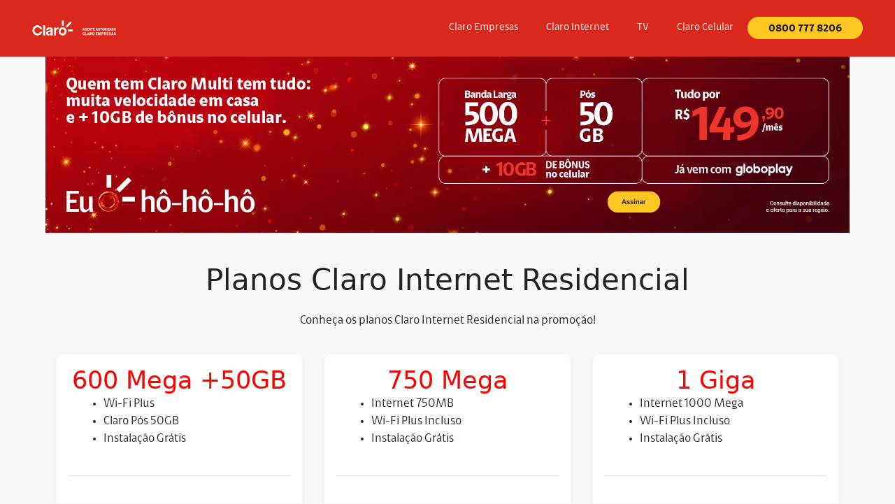

--- FILE ---
content_type: text/html; charset=UTF-8
request_url: https://netcombos.net/claro/claro-internet/residencial/
body_size: 22427
content:
<!DOCTYPE html>
<html lang="pt-BR" prefix="og: https://ogp.me/ns#">
<head><meta charset="UTF-8"><script>if(navigator.userAgent.match(/MSIE|Internet Explorer/i)||navigator.userAgent.match(/Trident\/7\..*?rv:11/i)){var href=document.location.href;if(!href.match(/[?&]nowprocket/)){if(href.indexOf("?")==-1){if(href.indexOf("#")==-1){document.location.href=href+"?nowprocket=1"}else{document.location.href=href.replace("#","?nowprocket=1#")}}else{if(href.indexOf("#")==-1){document.location.href=href+"&nowprocket=1"}else{document.location.href=href.replace("#","&nowprocket=1#")}}}}</script><script>class RocketLazyLoadScripts{constructor(){this.triggerEvents=["keydown","mousedown","mousemove","touchmove","touchstart","touchend","wheel"],this.userEventHandler=this._triggerListener.bind(this),this.touchStartHandler=this._onTouchStart.bind(this),this.touchMoveHandler=this._onTouchMove.bind(this),this.touchEndHandler=this._onTouchEnd.bind(this),this.clickHandler=this._onClick.bind(this),this.interceptedClicks=[],window.addEventListener("pageshow",(e=>{this.persisted=e.persisted})),window.addEventListener("DOMContentLoaded",(()=>{this._preconnect3rdParties()})),this.delayedScripts={normal:[],async:[],defer:[]},this.allJQueries=[]}_addUserInteractionListener(e){document.hidden?e._triggerListener():(this.triggerEvents.forEach((t=>window.addEventListener(t,e.userEventHandler,{passive:!0}))),window.addEventListener("touchstart",e.touchStartHandler,{passive:!0}),window.addEventListener("mousedown",e.touchStartHandler),document.addEventListener("visibilitychange",e.userEventHandler))}_removeUserInteractionListener(){this.triggerEvents.forEach((e=>window.removeEventListener(e,this.userEventHandler,{passive:!0}))),document.removeEventListener("visibilitychange",this.userEventHandler)}_onTouchStart(e){"HTML"!==e.target.tagName&&(window.addEventListener("touchend",this.touchEndHandler),window.addEventListener("mouseup",this.touchEndHandler),window.addEventListener("touchmove",this.touchMoveHandler,{passive:!0}),window.addEventListener("mousemove",this.touchMoveHandler),e.target.addEventListener("click",this.clickHandler),this._renameDOMAttribute(e.target,"onclick","rocket-onclick"))}_onTouchMove(e){window.removeEventListener("touchend",this.touchEndHandler),window.removeEventListener("mouseup",this.touchEndHandler),window.removeEventListener("touchmove",this.touchMoveHandler,{passive:!0}),window.removeEventListener("mousemove",this.touchMoveHandler),e.target.removeEventListener("click",this.clickHandler),this._renameDOMAttribute(e.target,"rocket-onclick","onclick")}_onTouchEnd(e){window.removeEventListener("touchend",this.touchEndHandler),window.removeEventListener("mouseup",this.touchEndHandler),window.removeEventListener("touchmove",this.touchMoveHandler,{passive:!0}),window.removeEventListener("mousemove",this.touchMoveHandler)}_onClick(e){e.target.removeEventListener("click",this.clickHandler),this._renameDOMAttribute(e.target,"rocket-onclick","onclick"),this.interceptedClicks.push(e),e.preventDefault(),e.stopPropagation(),e.stopImmediatePropagation()}_replayClicks(){window.removeEventListener("touchstart",this.touchStartHandler,{passive:!0}),window.removeEventListener("mousedown",this.touchStartHandler),this.interceptedClicks.forEach((e=>{e.target.dispatchEvent(new MouseEvent("click",{view:e.view,bubbles:!0,cancelable:!0}))}))}_renameDOMAttribute(e,t,n){e.hasAttribute&&e.hasAttribute(t)&&(event.target.setAttribute(n,event.target.getAttribute(t)),event.target.removeAttribute(t))}_triggerListener(){this._removeUserInteractionListener(this),"loading"===document.readyState?document.addEventListener("DOMContentLoaded",this._loadEverythingNow.bind(this)):this._loadEverythingNow()}_preconnect3rdParties(){let e=[];document.querySelectorAll("script[type=rocketlazyloadscript]").forEach((t=>{if(t.hasAttribute("src")){const n=new URL(t.src).origin;n!==location.origin&&e.push({src:n,crossOrigin:t.crossOrigin||"module"===t.getAttribute("data-rocket-type")})}})),e=[...new Map(e.map((e=>[JSON.stringify(e),e]))).values()],this._batchInjectResourceHints(e,"preconnect")}async _loadEverythingNow(){this.lastBreath=Date.now(),this._delayEventListeners(),this._delayJQueryReady(this),this._handleDocumentWrite(),this._registerAllDelayedScripts(),this._preloadAllScripts(),await this._loadScriptsFromList(this.delayedScripts.normal),await this._loadScriptsFromList(this.delayedScripts.defer),await this._loadScriptsFromList(this.delayedScripts.async);try{await this._triggerDOMContentLoaded(),await this._triggerWindowLoad()}catch(e){}window.dispatchEvent(new Event("rocket-allScriptsLoaded")),this._replayClicks()}_registerAllDelayedScripts(){document.querySelectorAll("script[type=rocketlazyloadscript]").forEach((e=>{e.hasAttribute("src")?e.hasAttribute("async")&&!1!==e.async?this.delayedScripts.async.push(e):e.hasAttribute("defer")&&!1!==e.defer||"module"===e.getAttribute("data-rocket-type")?this.delayedScripts.defer.push(e):this.delayedScripts.normal.push(e):this.delayedScripts.normal.push(e)}))}async _transformScript(e){return await this._littleBreath(),new Promise((t=>{const n=document.createElement("script");[...e.attributes].forEach((e=>{let t=e.nodeName;"type"!==t&&("data-rocket-type"===t&&(t="type"),n.setAttribute(t,e.nodeValue))})),e.hasAttribute("src")?(n.addEventListener("load",t),n.addEventListener("error",t)):(n.text=e.text,t());try{e.parentNode.replaceChild(n,e)}catch(e){t()}}))}async _loadScriptsFromList(e){const t=e.shift();return t?(await this._transformScript(t),this._loadScriptsFromList(e)):Promise.resolve()}_preloadAllScripts(){this._batchInjectResourceHints([...this.delayedScripts.normal,...this.delayedScripts.defer,...this.delayedScripts.async],"preload")}_batchInjectResourceHints(e,t){var n=document.createDocumentFragment();e.forEach((e=>{if(e.src){const i=document.createElement("link");i.href=e.src,i.rel=t,"preconnect"!==t&&(i.as="script"),e.getAttribute&&"module"===e.getAttribute("data-rocket-type")&&(i.crossOrigin=!0),e.crossOrigin&&(i.crossOrigin=e.crossOrigin),n.appendChild(i)}})),document.head.appendChild(n)}_delayEventListeners(){let e={};function t(t,n){!function(t){function n(n){return e[t].eventsToRewrite.indexOf(n)>=0?"rocket-"+n:n}e[t]||(e[t]={originalFunctions:{add:t.addEventListener,remove:t.removeEventListener},eventsToRewrite:[]},t.addEventListener=function(){arguments[0]=n(arguments[0]),e[t].originalFunctions.add.apply(t,arguments)},t.removeEventListener=function(){arguments[0]=n(arguments[0]),e[t].originalFunctions.remove.apply(t,arguments)})}(t),e[t].eventsToRewrite.push(n)}function n(e,t){let n=e[t];Object.defineProperty(e,t,{get:()=>n||function(){},set(i){e["rocket"+t]=n=i}})}t(document,"DOMContentLoaded"),t(window,"DOMContentLoaded"),t(window,"load"),t(window,"pageshow"),t(document,"readystatechange"),n(document,"onreadystatechange"),n(window,"onload"),n(window,"onpageshow")}_delayJQueryReady(e){let t=window.jQuery;Object.defineProperty(window,"jQuery",{get:()=>t,set(n){if(n&&n.fn&&!e.allJQueries.includes(n)){n.fn.ready=n.fn.init.prototype.ready=function(t){e.domReadyFired?t.bind(document)(n):document.addEventListener("rocket-DOMContentLoaded",(()=>t.bind(document)(n)))};const t=n.fn.on;n.fn.on=n.fn.init.prototype.on=function(){if(this[0]===window){function e(e){return e.split(" ").map((e=>"load"===e||0===e.indexOf("load.")?"rocket-jquery-load":e)).join(" ")}"string"==typeof arguments[0]||arguments[0]instanceof String?arguments[0]=e(arguments[0]):"object"==typeof arguments[0]&&Object.keys(arguments[0]).forEach((t=>{delete Object.assign(arguments[0],{[e(t)]:arguments[0][t]})[t]}))}return t.apply(this,arguments),this},e.allJQueries.push(n)}t=n}})}async _triggerDOMContentLoaded(){this.domReadyFired=!0,await this._littleBreath(),document.dispatchEvent(new Event("rocket-DOMContentLoaded")),await this._littleBreath(),window.dispatchEvent(new Event("rocket-DOMContentLoaded")),await this._littleBreath(),document.dispatchEvent(new Event("rocket-readystatechange")),await this._littleBreath(),document.rocketonreadystatechange&&document.rocketonreadystatechange()}async _triggerWindowLoad(){await this._littleBreath(),window.dispatchEvent(new Event("rocket-load")),await this._littleBreath(),window.rocketonload&&window.rocketonload(),await this._littleBreath(),this.allJQueries.forEach((e=>e(window).trigger("rocket-jquery-load"))),await this._littleBreath();const e=new Event("rocket-pageshow");e.persisted=this.persisted,window.dispatchEvent(e),await this._littleBreath(),window.rocketonpageshow&&window.rocketonpageshow({persisted:this.persisted})}_handleDocumentWrite(){const e=new Map;document.write=document.writeln=function(t){const n=document.currentScript,i=document.createRange(),r=n.parentElement;let o=e.get(n);void 0===o&&(o=n.nextSibling,e.set(n,o));const s=document.createDocumentFragment();i.setStart(s,0),s.appendChild(i.createContextualFragment(t)),r.insertBefore(s,o)}}async _littleBreath(){Date.now()-this.lastBreath>45&&(await this._requestAnimFrame(),this.lastBreath=Date.now())}async _requestAnimFrame(){return document.hidden?new Promise((e=>setTimeout(e))):new Promise((e=>requestAnimationFrame(e)))}static run(){const e=new RocketLazyLoadScripts;e._addUserInteractionListener(e)}}RocketLazyLoadScripts.run();</script>
	
		<style>img:is([sizes="auto" i], [sizes^="auto," i]) { contain-intrinsic-size: 3000px 1500px }</style>
	<meta name="viewport" content="width=device-width, initial-scale=1">
<!-- Otimização dos mecanismos de pesquisa pelo Rank Math PRO - https://rankmath.com/ -->
<title>Claro Internet Residencial | 250, 500 e 1Giga com Wi-Fi</title>
<meta name="description" content="Assine a Claro Internet Residencial e tenha a melhor internet para sua residência. Planos com Wi-Fi incluso a partir de R$79,99*/mês."/>
<meta name="robots" content="follow, index, max-snippet:-1, max-video-preview:-1, max-image-preview:large"/>
<link rel="canonical" href="https://netcombos.net/claro/claro-internet/residencial/" />
<meta property="og:locale" content="pt_BR" />
<meta property="og:type" content="article" />
<meta property="og:title" content="Claro Internet Residencial | 250, 500 e 1Giga com Wi-Fi" />
<meta property="og:description" content="Assine a Claro Internet Residencial e tenha a melhor internet para sua residência. Planos com Wi-Fi incluso a partir de R$79,99*/mês." />
<meta property="og:url" content="https://netcombos.net/claro/claro-internet/residencial/" />
<meta property="og:site_name" content="| 0800 777 8206 | Planos de TV, Internet, Fixo e Celular" />
<meta property="og:updated_time" content="2024-12-16T10:45:24-03:00" />
<meta property="og:image" content="https://netcombos.net/wp-content/uploads/2020/08/Claro-Cobertura-min.png" />
<meta property="og:image:secure_url" content="https://netcombos.net/wp-content/uploads/2020/08/Claro-Cobertura-min.png" />
<meta property="og:image:width" content="314" />
<meta property="og:image:height" content="298" />
<meta property="og:image:alt" content="Cobertura Claro" />
<meta property="og:image:type" content="image/png" />
<meta property="article:published_time" content="2022-08-08T11:11:30-03:00" />
<meta property="article:modified_time" content="2024-12-16T10:45:24-03:00" />
<meta name="twitter:card" content="summary_large_image" />
<meta name="twitter:title" content="Claro Internet Residencial | 250, 500 e 1Giga com Wi-Fi" />
<meta name="twitter:description" content="Assine a Claro Internet Residencial e tenha a melhor internet para sua residência. Planos com Wi-Fi incluso a partir de R$79,99*/mês." />
<meta name="twitter:image" content="https://netcombos.net/wp-content/uploads/2020/08/Claro-Cobertura-min.png" />
<meta name="twitter:label1" content="Tempo para leitura" />
<meta name="twitter:data1" content="2 minutos" />
<script type="application/ld+json" class="rank-math-schema-pro">{"@context":"https://schema.org","@graph":[{"@type":"Organization","@id":"https://netcombos.net/#organization","name":"Claro NET","url":"https://netcombos.net","logo":{"@type":"ImageObject","@id":"https://netcombos.net/#logo","url":"https://netcombos.net/wp-content/uploads/2020/08/Logo-Claro1.svg","contentUrl":"https://netcombos.net/wp-content/uploads/2020/08/Logo-Claro1.svg","caption":"| 0800 777 8206 | Planos de TV, Internet, Fixo e Celular","inLanguage":"pt-BR","width":"250","height":"45"}},{"@type":"WebSite","@id":"https://netcombos.net/#website","url":"https://netcombos.net","name":"| 0800 777 8206 | Planos de TV, Internet, Fixo e Celular","publisher":{"@id":"https://netcombos.net/#organization"},"inLanguage":"pt-BR"},{"@type":"ImageObject","@id":"https://netcombos.net/wp-content/uploads/2020/08/Claro-Cobertura-min.png","url":"https://netcombos.net/wp-content/uploads/2020/08/Claro-Cobertura-min.png","width":"200","height":"200","inLanguage":"pt-BR"},{"@type":"BreadcrumbList","@id":"https://netcombos.net/claro/claro-internet/residencial/#breadcrumb","itemListElement":[{"@type":"ListItem","position":"1","item":{"@id":"https://netcombos.net","name":"Claro net"}},{"@type":"ListItem","position":"2","item":{"@id":"https://netcombos.net/claro/","name":"Site da Claro"}},{"@type":"ListItem","position":"3","item":{"@id":"https://netcombos.net/claro/claro-internet/","name":"Claro Internet"}},{"@type":"ListItem","position":"4","item":{"@id":"https://netcombos.net/claro/claro-internet/residencial/","name":"Claro Internet Residencial"}}]},{"@type":"WebPage","@id":"https://netcombos.net/claro/claro-internet/residencial/#webpage","url":"https://netcombos.net/claro/claro-internet/residencial/","name":"Claro Internet Residencial | 250, 500 e 1Giga com Wi-Fi","datePublished":"2022-08-08T11:11:30-03:00","dateModified":"2024-12-16T10:45:24-03:00","isPartOf":{"@id":"https://netcombos.net/#website"},"primaryImageOfPage":{"@id":"https://netcombos.net/wp-content/uploads/2020/08/Claro-Cobertura-min.png"},"inLanguage":"pt-BR","breadcrumb":{"@id":"https://netcombos.net/claro/claro-internet/residencial/#breadcrumb"}},{"@type":"Person","@id":"https://netcombos.net/claro/claro-internet/residencial/#author","name":"Alex Ferreira","image":{"@type":"ImageObject","@id":"https://secure.gravatar.com/avatar/4b308b05b6efda77f41b659cceb6f7ed643ae99683b04cf17c0d69e22cd6ca48?s=96&amp;d=mm&amp;r=g","url":"https://secure.gravatar.com/avatar/4b308b05b6efda77f41b659cceb6f7ed643ae99683b04cf17c0d69e22cd6ca48?s=96&amp;d=mm&amp;r=g","caption":"Alex Ferreira","inLanguage":"pt-BR"},"worksFor":{"@id":"https://netcombos.net/#organization"}},{"@type":"Article","headline":"Claro Internet Residencial | 250, 500 e 1Giga com Wi-Fi","keywords":"Claro Internet Residencial","datePublished":"2022-08-08T11:11:30-03:00","dateModified":"2024-12-16T10:45:24-03:00","author":{"@id":"https://netcombos.net/claro/claro-internet/residencial/#author","name":"Alex Ferreira"},"publisher":{"@id":"https://netcombos.net/#organization"},"description":"Assine a Claro Internet Residencial e tenha a melhor internet para sua resid\u00eancia. Planos com Wi-Fi incluso a partir de R$79,99*/m\u00eas.","name":"Claro Internet Residencial | 250, 500 e 1Giga com Wi-Fi","@id":"https://netcombos.net/claro/claro-internet/residencial/#richSnippet","isPartOf":{"@id":"https://netcombos.net/claro/claro-internet/residencial/#webpage"},"image":{"@id":"https://netcombos.net/wp-content/uploads/2020/08/Claro-Cobertura-min.png"},"inLanguage":"pt-BR","mainEntityOfPage":{"@id":"https://netcombos.net/claro/claro-internet/residencial/#webpage"}}]}</script>
<!-- /Plugin de SEO Rank Math para WordPress -->


<link rel="alternate" type="application/rss+xml" title="Feed para | 0800 777 8206 | Planos de TV, Internet, Fixo e Celular &raquo;" href="https://netcombos.net/feed/" />
<style id='wp-emoji-styles-inline-css'>

	img.wp-smiley, img.emoji {
		display: inline !important;
		border: none !important;
		box-shadow: none !important;
		height: 1em !important;
		width: 1em !important;
		margin: 0 0.07em !important;
		vertical-align: -0.1em !important;
		background: none !important;
		padding: 0 !important;
	}
</style>
<link rel='stylesheet' id='wp-block-library-css' href='https://netcombos.net/wp-includes/css/dist/block-library/style.min.css?ver=6.8.3' media='all' />
<style id='classic-theme-styles-inline-css'>
/*! This file is auto-generated */
.wp-block-button__link{color:#fff;background-color:#32373c;border-radius:9999px;box-shadow:none;text-decoration:none;padding:calc(.667em + 2px) calc(1.333em + 2px);font-size:1.125em}.wp-block-file__button{background:#32373c;color:#fff;text-decoration:none}
</style>
<style id='global-styles-inline-css'>
:root{--wp--preset--aspect-ratio--square: 1;--wp--preset--aspect-ratio--4-3: 4/3;--wp--preset--aspect-ratio--3-4: 3/4;--wp--preset--aspect-ratio--3-2: 3/2;--wp--preset--aspect-ratio--2-3: 2/3;--wp--preset--aspect-ratio--16-9: 16/9;--wp--preset--aspect-ratio--9-16: 9/16;--wp--preset--color--black: #000000;--wp--preset--color--cyan-bluish-gray: #abb8c3;--wp--preset--color--white: #ffffff;--wp--preset--color--pale-pink: #f78da7;--wp--preset--color--vivid-red: #cf2e2e;--wp--preset--color--luminous-vivid-orange: #ff6900;--wp--preset--color--luminous-vivid-amber: #fcb900;--wp--preset--color--light-green-cyan: #7bdcb5;--wp--preset--color--vivid-green-cyan: #00d084;--wp--preset--color--pale-cyan-blue: #8ed1fc;--wp--preset--color--vivid-cyan-blue: #0693e3;--wp--preset--color--vivid-purple: #9b51e0;--wp--preset--color--contrast: var(--contrast);--wp--preset--color--contrast-2: var(--contrast-2);--wp--preset--color--contrast-3: var(--contrast-3);--wp--preset--color--base: var(--base);--wp--preset--color--base-2: var(--base-2);--wp--preset--color--base-3: var(--base-3);--wp--preset--color--accent: var(--accent);--wp--preset--gradient--vivid-cyan-blue-to-vivid-purple: linear-gradient(135deg,rgba(6,147,227,1) 0%,rgb(155,81,224) 100%);--wp--preset--gradient--light-green-cyan-to-vivid-green-cyan: linear-gradient(135deg,rgb(122,220,180) 0%,rgb(0,208,130) 100%);--wp--preset--gradient--luminous-vivid-amber-to-luminous-vivid-orange: linear-gradient(135deg,rgba(252,185,0,1) 0%,rgba(255,105,0,1) 100%);--wp--preset--gradient--luminous-vivid-orange-to-vivid-red: linear-gradient(135deg,rgba(255,105,0,1) 0%,rgb(207,46,46) 100%);--wp--preset--gradient--very-light-gray-to-cyan-bluish-gray: linear-gradient(135deg,rgb(238,238,238) 0%,rgb(169,184,195) 100%);--wp--preset--gradient--cool-to-warm-spectrum: linear-gradient(135deg,rgb(74,234,220) 0%,rgb(151,120,209) 20%,rgb(207,42,186) 40%,rgb(238,44,130) 60%,rgb(251,105,98) 80%,rgb(254,248,76) 100%);--wp--preset--gradient--blush-light-purple: linear-gradient(135deg,rgb(255,206,236) 0%,rgb(152,150,240) 100%);--wp--preset--gradient--blush-bordeaux: linear-gradient(135deg,rgb(254,205,165) 0%,rgb(254,45,45) 50%,rgb(107,0,62) 100%);--wp--preset--gradient--luminous-dusk: linear-gradient(135deg,rgb(255,203,112) 0%,rgb(199,81,192) 50%,rgb(65,88,208) 100%);--wp--preset--gradient--pale-ocean: linear-gradient(135deg,rgb(255,245,203) 0%,rgb(182,227,212) 50%,rgb(51,167,181) 100%);--wp--preset--gradient--electric-grass: linear-gradient(135deg,rgb(202,248,128) 0%,rgb(113,206,126) 100%);--wp--preset--gradient--midnight: linear-gradient(135deg,rgb(2,3,129) 0%,rgb(40,116,252) 100%);--wp--preset--font-size--small: 13px;--wp--preset--font-size--medium: 20px;--wp--preset--font-size--large: 36px;--wp--preset--font-size--x-large: 42px;--wp--preset--spacing--20: 0.44rem;--wp--preset--spacing--30: 0.67rem;--wp--preset--spacing--40: 1rem;--wp--preset--spacing--50: 1.5rem;--wp--preset--spacing--60: 2.25rem;--wp--preset--spacing--70: 3.38rem;--wp--preset--spacing--80: 5.06rem;--wp--preset--shadow--natural: 6px 6px 9px rgba(0, 0, 0, 0.2);--wp--preset--shadow--deep: 12px 12px 50px rgba(0, 0, 0, 0.4);--wp--preset--shadow--sharp: 6px 6px 0px rgba(0, 0, 0, 0.2);--wp--preset--shadow--outlined: 6px 6px 0px -3px rgba(255, 255, 255, 1), 6px 6px rgba(0, 0, 0, 1);--wp--preset--shadow--crisp: 6px 6px 0px rgba(0, 0, 0, 1);}:where(.is-layout-flex){gap: 0.5em;}:where(.is-layout-grid){gap: 0.5em;}body .is-layout-flex{display: flex;}.is-layout-flex{flex-wrap: wrap;align-items: center;}.is-layout-flex > :is(*, div){margin: 0;}body .is-layout-grid{display: grid;}.is-layout-grid > :is(*, div){margin: 0;}:where(.wp-block-columns.is-layout-flex){gap: 2em;}:where(.wp-block-columns.is-layout-grid){gap: 2em;}:where(.wp-block-post-template.is-layout-flex){gap: 1.25em;}:where(.wp-block-post-template.is-layout-grid){gap: 1.25em;}.has-black-color{color: var(--wp--preset--color--black) !important;}.has-cyan-bluish-gray-color{color: var(--wp--preset--color--cyan-bluish-gray) !important;}.has-white-color{color: var(--wp--preset--color--white) !important;}.has-pale-pink-color{color: var(--wp--preset--color--pale-pink) !important;}.has-vivid-red-color{color: var(--wp--preset--color--vivid-red) !important;}.has-luminous-vivid-orange-color{color: var(--wp--preset--color--luminous-vivid-orange) !important;}.has-luminous-vivid-amber-color{color: var(--wp--preset--color--luminous-vivid-amber) !important;}.has-light-green-cyan-color{color: var(--wp--preset--color--light-green-cyan) !important;}.has-vivid-green-cyan-color{color: var(--wp--preset--color--vivid-green-cyan) !important;}.has-pale-cyan-blue-color{color: var(--wp--preset--color--pale-cyan-blue) !important;}.has-vivid-cyan-blue-color{color: var(--wp--preset--color--vivid-cyan-blue) !important;}.has-vivid-purple-color{color: var(--wp--preset--color--vivid-purple) !important;}.has-black-background-color{background-color: var(--wp--preset--color--black) !important;}.has-cyan-bluish-gray-background-color{background-color: var(--wp--preset--color--cyan-bluish-gray) !important;}.has-white-background-color{background-color: var(--wp--preset--color--white) !important;}.has-pale-pink-background-color{background-color: var(--wp--preset--color--pale-pink) !important;}.has-vivid-red-background-color{background-color: var(--wp--preset--color--vivid-red) !important;}.has-luminous-vivid-orange-background-color{background-color: var(--wp--preset--color--luminous-vivid-orange) !important;}.has-luminous-vivid-amber-background-color{background-color: var(--wp--preset--color--luminous-vivid-amber) !important;}.has-light-green-cyan-background-color{background-color: var(--wp--preset--color--light-green-cyan) !important;}.has-vivid-green-cyan-background-color{background-color: var(--wp--preset--color--vivid-green-cyan) !important;}.has-pale-cyan-blue-background-color{background-color: var(--wp--preset--color--pale-cyan-blue) !important;}.has-vivid-cyan-blue-background-color{background-color: var(--wp--preset--color--vivid-cyan-blue) !important;}.has-vivid-purple-background-color{background-color: var(--wp--preset--color--vivid-purple) !important;}.has-black-border-color{border-color: var(--wp--preset--color--black) !important;}.has-cyan-bluish-gray-border-color{border-color: var(--wp--preset--color--cyan-bluish-gray) !important;}.has-white-border-color{border-color: var(--wp--preset--color--white) !important;}.has-pale-pink-border-color{border-color: var(--wp--preset--color--pale-pink) !important;}.has-vivid-red-border-color{border-color: var(--wp--preset--color--vivid-red) !important;}.has-luminous-vivid-orange-border-color{border-color: var(--wp--preset--color--luminous-vivid-orange) !important;}.has-luminous-vivid-amber-border-color{border-color: var(--wp--preset--color--luminous-vivid-amber) !important;}.has-light-green-cyan-border-color{border-color: var(--wp--preset--color--light-green-cyan) !important;}.has-vivid-green-cyan-border-color{border-color: var(--wp--preset--color--vivid-green-cyan) !important;}.has-pale-cyan-blue-border-color{border-color: var(--wp--preset--color--pale-cyan-blue) !important;}.has-vivid-cyan-blue-border-color{border-color: var(--wp--preset--color--vivid-cyan-blue) !important;}.has-vivid-purple-border-color{border-color: var(--wp--preset--color--vivid-purple) !important;}.has-vivid-cyan-blue-to-vivid-purple-gradient-background{background: var(--wp--preset--gradient--vivid-cyan-blue-to-vivid-purple) !important;}.has-light-green-cyan-to-vivid-green-cyan-gradient-background{background: var(--wp--preset--gradient--light-green-cyan-to-vivid-green-cyan) !important;}.has-luminous-vivid-amber-to-luminous-vivid-orange-gradient-background{background: var(--wp--preset--gradient--luminous-vivid-amber-to-luminous-vivid-orange) !important;}.has-luminous-vivid-orange-to-vivid-red-gradient-background{background: var(--wp--preset--gradient--luminous-vivid-orange-to-vivid-red) !important;}.has-very-light-gray-to-cyan-bluish-gray-gradient-background{background: var(--wp--preset--gradient--very-light-gray-to-cyan-bluish-gray) !important;}.has-cool-to-warm-spectrum-gradient-background{background: var(--wp--preset--gradient--cool-to-warm-spectrum) !important;}.has-blush-light-purple-gradient-background{background: var(--wp--preset--gradient--blush-light-purple) !important;}.has-blush-bordeaux-gradient-background{background: var(--wp--preset--gradient--blush-bordeaux) !important;}.has-luminous-dusk-gradient-background{background: var(--wp--preset--gradient--luminous-dusk) !important;}.has-pale-ocean-gradient-background{background: var(--wp--preset--gradient--pale-ocean) !important;}.has-electric-grass-gradient-background{background: var(--wp--preset--gradient--electric-grass) !important;}.has-midnight-gradient-background{background: var(--wp--preset--gradient--midnight) !important;}.has-small-font-size{font-size: var(--wp--preset--font-size--small) !important;}.has-medium-font-size{font-size: var(--wp--preset--font-size--medium) !important;}.has-large-font-size{font-size: var(--wp--preset--font-size--large) !important;}.has-x-large-font-size{font-size: var(--wp--preset--font-size--x-large) !important;}
:where(.wp-block-post-template.is-layout-flex){gap: 1.25em;}:where(.wp-block-post-template.is-layout-grid){gap: 1.25em;}
:where(.wp-block-columns.is-layout-flex){gap: 2em;}:where(.wp-block-columns.is-layout-grid){gap: 2em;}
:root :where(.wp-block-pullquote){font-size: 1.5em;line-height: 1.6;}
</style>
<link data-minify="1" rel='stylesheet' id='wppopups-base-css' href='https://netcombos.net/wp-content/cache/min/1/wp-content/plugins/wp-popups-lite/src/assets/css/wppopups-base.css?ver=1736351662' media='all' />
<link rel='stylesheet' id='generate-widget-areas-css' href='https://netcombos.net/wp-content/themes/generatepress/assets/css/components/widget-areas.min.css?ver=3.5.1' media='all' />
<link rel='stylesheet' id='generate-style-css' href='https://netcombos.net/wp-content/themes/generatepress/assets/css/main.min.css?ver=3.5.1' media='all' />
<style id='generate-style-inline-css'>
body{background-color:#f7f8f9;color:#222222;}a{color:#3740ff;}a:hover, a:focus, a:active{color:#000000;}.wp-block-group__inner-container{max-width:1200px;margin-left:auto;margin-right:auto;}.site-header .header-image{width:120px;}.generate-back-to-top{font-size:20px;border-radius:3px;position:fixed;bottom:30px;right:30px;line-height:40px;width:40px;text-align:center;z-index:10;transition:opacity 300ms ease-in-out;opacity:0.1;transform:translateY(1000px);}.generate-back-to-top__show{opacity:1;transform:translateY(0);}:root{--contrast:#222222;--contrast-2:#575760;--contrast-3:#b2b2be;--base:#f0f0f0;--base-2:#f7f8f9;--base-3:#ffffff;--accent:#1e73be;}:root .has-contrast-color{color:var(--contrast);}:root .has-contrast-background-color{background-color:var(--contrast);}:root .has-contrast-2-color{color:var(--contrast-2);}:root .has-contrast-2-background-color{background-color:var(--contrast-2);}:root .has-contrast-3-color{color:var(--contrast-3);}:root .has-contrast-3-background-color{background-color:var(--contrast-3);}:root .has-base-color{color:var(--base);}:root .has-base-background-color{background-color:var(--base);}:root .has-base-2-color{color:var(--base-2);}:root .has-base-2-background-color{background-color:var(--base-2);}:root .has-base-3-color{color:var(--base-3);}:root .has-base-3-background-color{background-color:var(--base-3);}:root .has-accent-color{color:var(--accent);}:root .has-accent-background-color{background-color:var(--accent);}body, button, input, select, textarea{font-family:-apple-system, system-ui, BlinkMacSystemFont, "Segoe UI", Helvetica, Arial, sans-serif, "Apple Color Emoji", "Segoe UI Emoji", "Segoe UI Symbol";}body{line-height:1.5;}.entry-content > [class*="wp-block-"]:not(:last-child):not(.wp-block-heading){margin-bottom:1.5em;}.main-navigation .main-nav ul ul li a{font-size:14px;}.sidebar .widget, .footer-widgets .widget{font-size:17px;}h1{font-family:-apple-system, system-ui, BlinkMacSystemFont, "Segoe UI", Helvetica, Arial, sans-serif, "Apple Color Emoji", "Segoe UI Emoji", "Segoe UI Symbol";}h2{font-family:-apple-system, system-ui, BlinkMacSystemFont, "Segoe UI", Helvetica, Arial, sans-serif, "Apple Color Emoji", "Segoe UI Emoji", "Segoe UI Symbol";}h3{font-family:-apple-system, system-ui, BlinkMacSystemFont, "Segoe UI", Helvetica, Arial, sans-serif, "Apple Color Emoji", "Segoe UI Emoji", "Segoe UI Symbol";}@media (max-width:768px){h1{font-size:31px;}h2{font-size:27px;}h3{font-size:24px;}h4{font-size:22px;}h5{font-size:19px;}}.top-bar{background-color:#636363;color:#ffffff;}.top-bar a{color:#ffffff;}.top-bar a:hover{color:#303030;}.site-header{background-color:#ffffff;}.main-title a,.main-title a:hover{color:#222222;}.site-description{color:#757575;}.mobile-menu-control-wrapper .menu-toggle,.mobile-menu-control-wrapper .menu-toggle:hover,.mobile-menu-control-wrapper .menu-toggle:focus,.has-inline-mobile-toggle #site-navigation.toggled{background-color:rgba(0, 0, 0, 0.02);}.main-navigation,.main-navigation ul ul{background-color:#ffffff;}.main-navigation .main-nav ul li a, .main-navigation .menu-toggle, .main-navigation .menu-bar-items{color:#515151;}.main-navigation .main-nav ul li:not([class*="current-menu-"]):hover > a, .main-navigation .main-nav ul li:not([class*="current-menu-"]):focus > a, .main-navigation .main-nav ul li.sfHover:not([class*="current-menu-"]) > a, .main-navigation .menu-bar-item:hover > a, .main-navigation .menu-bar-item.sfHover > a{color:#7a8896;background-color:#ffffff;}button.menu-toggle:hover,button.menu-toggle:focus{color:#515151;}.main-navigation .main-nav ul li[class*="current-menu-"] > a{color:#7a8896;background-color:#ffffff;}.navigation-search input[type="search"],.navigation-search input[type="search"]:active, .navigation-search input[type="search"]:focus, .main-navigation .main-nav ul li.search-item.active > a, .main-navigation .menu-bar-items .search-item.active > a{color:#7a8896;background-color:#ffffff;}.main-navigation ul ul{background-color:#eaeaea;}.main-navigation .main-nav ul ul li a{color:#515151;}.main-navigation .main-nav ul ul li:not([class*="current-menu-"]):hover > a,.main-navigation .main-nav ul ul li:not([class*="current-menu-"]):focus > a, .main-navigation .main-nav ul ul li.sfHover:not([class*="current-menu-"]) > a{color:#7a8896;background-color:#eaeaea;}.main-navigation .main-nav ul ul li[class*="current-menu-"] > a{color:#7a8896;background-color:#eaeaea;}.separate-containers .inside-article, .separate-containers .comments-area, .separate-containers .page-header, .one-container .container, .separate-containers .paging-navigation, .inside-page-header{background-color:#ffffff;}.entry-title a{color:#222222;}.entry-title a:hover{color:#55555e;}.entry-meta{color:#595959;}.sidebar .widget{background-color:#ffffff;}.footer-widgets{background-color:#ffffff;}.footer-widgets .widget-title{color:#000000;}.site-info{color:#ffffff;background-color:#55555e;}.site-info a{color:#ffffff;}.site-info a:hover{color:#d3d3d3;}.footer-bar .widget_nav_menu .current-menu-item a{color:#d3d3d3;}input[type="text"],input[type="email"],input[type="url"],input[type="password"],input[type="search"],input[type="tel"],input[type="number"],textarea,select{color:#666666;background-color:#fafafa;border-color:#cccccc;}input[type="text"]:focus,input[type="email"]:focus,input[type="url"]:focus,input[type="password"]:focus,input[type="search"]:focus,input[type="tel"]:focus,input[type="number"]:focus,textarea:focus,select:focus{color:#666666;background-color:#ffffff;border-color:#bfbfbf;}button,html input[type="button"],input[type="reset"],input[type="submit"],a.button,a.wp-block-button__link:not(.has-background){color:#ffffff;background-color:#55555e;}button:hover,html input[type="button"]:hover,input[type="reset"]:hover,input[type="submit"]:hover,a.button:hover,button:focus,html input[type="button"]:focus,input[type="reset"]:focus,input[type="submit"]:focus,a.button:focus,a.wp-block-button__link:not(.has-background):active,a.wp-block-button__link:not(.has-background):focus,a.wp-block-button__link:not(.has-background):hover{color:#ffffff;background-color:#3f4047;}a.generate-back-to-top{background-color:rgba( 0,0,0,0.4 );color:#ffffff;}a.generate-back-to-top:hover,a.generate-back-to-top:focus{background-color:rgba( 0,0,0,0.6 );color:#ffffff;}:root{--gp-search-modal-bg-color:var(--base-3);--gp-search-modal-text-color:var(--contrast);--gp-search-modal-overlay-bg-color:rgba(0,0,0,0.2);}@media (max-width:768px){.main-navigation .menu-bar-item:hover > a, .main-navigation .menu-bar-item.sfHover > a{background:none;color:#515151;}}.inside-top-bar.grid-container{max-width:1280px;}.inside-header.grid-container{max-width:1280px;}.site-main .wp-block-group__inner-container{padding:40px;}.separate-containers .paging-navigation{padding-top:20px;padding-bottom:20px;}.entry-content .alignwide, body:not(.no-sidebar) .entry-content .alignfull{margin-left:-40px;width:calc(100% + 80px);max-width:calc(100% + 80px);}.rtl .menu-item-has-children .dropdown-menu-toggle{padding-left:20px;}.rtl .main-navigation .main-nav ul li.menu-item-has-children > a{padding-right:20px;}.footer-widgets-container.grid-container{max-width:1280px;}.inside-site-info.grid-container{max-width:1280px;}@media (max-width:768px){.separate-containers .inside-article, .separate-containers .comments-area, .separate-containers .page-header, .separate-containers .paging-navigation, .one-container .site-content, .inside-page-header{padding:30px;}.site-main .wp-block-group__inner-container{padding:30px;}.inside-top-bar{padding-right:30px;padding-left:30px;}.inside-header{padding-right:30px;padding-left:30px;}.widget-area .widget{padding-top:30px;padding-right:30px;padding-bottom:30px;padding-left:30px;}.footer-widgets-container{padding-top:30px;padding-right:30px;padding-bottom:30px;padding-left:30px;}.inside-site-info{padding-right:30px;padding-left:30px;}.entry-content .alignwide, body:not(.no-sidebar) .entry-content .alignfull{margin-left:-30px;width:calc(100% + 60px);max-width:calc(100% + 60px);}.one-container .site-main .paging-navigation{margin-bottom:20px;}}/* End cached CSS */.is-right-sidebar{width:30%;}.is-left-sidebar{width:30%;}.site-content .content-area{width:100%;}@media (max-width:768px){.main-navigation .menu-toggle,.sidebar-nav-mobile:not(#sticky-placeholder){display:block;}.main-navigation ul,.gen-sidebar-nav,.main-navigation:not(.slideout-navigation):not(.toggled) .main-nav > ul,.has-inline-mobile-toggle #site-navigation .inside-navigation > *:not(.navigation-search):not(.main-nav){display:none;}.nav-align-right .inside-navigation,.nav-align-center .inside-navigation{justify-content:space-between;}.has-inline-mobile-toggle .mobile-menu-control-wrapper{display:flex;flex-wrap:wrap;}.has-inline-mobile-toggle .inside-header{flex-direction:row;text-align:left;flex-wrap:wrap;}.has-inline-mobile-toggle .header-widget,.has-inline-mobile-toggle #site-navigation{flex-basis:100%;}.nav-float-left .has-inline-mobile-toggle #site-navigation{order:10;}}
</style>
<link data-minify="1" rel='stylesheet' id='generate-child-css' href='https://netcombos.net/wp-content/cache/min/1/wp-content/themes/generatepress_child/style.css?ver=1736351662' media='all' />
<link data-minify="1" rel='stylesheet' id='js_composer_front-css' href='https://netcombos.net/wp-content/cache/min/1/wp-content/plugins/js_composer/assets/css/js_composer.min.css?ver=1736351662' media='all' />
<style id='rocket-lazyload-inline-css'>
.rll-youtube-player{position:relative;padding-bottom:56.23%;height:0;overflow:hidden;max-width:100%;}.rll-youtube-player:focus-within{outline: 2px solid currentColor;outline-offset: 5px;}.rll-youtube-player iframe{position:absolute;top:0;left:0;width:100%;height:100%;z-index:100;background:0 0}.rll-youtube-player img{bottom:0;display:block;left:0;margin:auto;max-width:100%;width:100%;position:absolute;right:0;top:0;border:none;height:auto;-webkit-transition:.4s all;-moz-transition:.4s all;transition:.4s all}.rll-youtube-player img:hover{-webkit-filter:brightness(75%)}.rll-youtube-player .play{height:100%;width:100%;left:0;top:0;position:absolute;background:url(https://netcombos.net/wp-content/plugins/wp-rocket/assets/img/youtube.png) no-repeat center;background-color: transparent !important;cursor:pointer;border:none;}.wp-embed-responsive .wp-has-aspect-ratio .rll-youtube-player{position:absolute;padding-bottom:0;width:100%;height:100%;top:0;bottom:0;left:0;right:0}
</style>
<script type="rocketlazyloadscript" src="https://netcombos.net/wp-includes/js/jquery/jquery.min.js?ver=3.7.1" id="jquery-core-js" defer></script>
<script type="rocketlazyloadscript" src="https://netcombos.net/wp-includes/js/jquery/jquery-migrate.min.js?ver=3.4.1" id="jquery-migrate-js" defer></script>
<link rel="https://api.w.org/" href="https://netcombos.net/wp-json/" /><link rel="alternate" title="JSON" type="application/json" href="https://netcombos.net/wp-json/wp/v2/pages/2626" /><link rel="EditURI" type="application/rsd+xml" title="RSD" href="https://netcombos.net/xmlrpc.php?rsd" />
<link rel='shortlink' href='https://netcombos.net/?p=2626' />
<link rel="alternate" title="oEmbed (JSON)" type="application/json+oembed" href="https://netcombos.net/wp-json/oembed/1.0/embed?url=https%3A%2F%2Fnetcombos.net%2Fclaro%2Fclaro-internet%2Fresidencial%2F" />
<link rel="alternate" title="oEmbed (XML)" type="text/xml+oembed" href="https://netcombos.net/wp-json/oembed/1.0/embed?url=https%3A%2F%2Fnetcombos.net%2Fclaro%2Fclaro-internet%2Fresidencial%2F&#038;format=xml" />
<meta name="generator" content="Powered by WPBakery Page Builder - drag and drop page builder for WordPress."/>
<!-- Google tag (gtag.js) -->
<script type="rocketlazyloadscript" async src="https://www.googletagmanager.com/gtag/js?id=UA-135073254-1"></script>
<script type="rocketlazyloadscript">
  window.dataLayer = window.dataLayer || [];
  function gtag(){dataLayer.push(arguments);}
  gtag('js', new Date());

  gtag('config', 'UA-135073254-1');
</script>

<!-- Google tag (gtag.js) -->
<script type="rocketlazyloadscript" async src="https://www.googletagmanager.com/gtag/js?id=AW-760746580"></script>
<script type="rocketlazyloadscript">
  window.dataLayer = window.dataLayer || [];
  function gtag(){dataLayer.push(arguments);}
  gtag('js', new Date());

  gtag('config', 'AW-760746580');
</script>

<link data-minify="1" rel="stylesheet" href="https://netcombos.net/wp-content/cache/min/1/vanilla/mondrian-vanilla-latest.css?ver=1736351662"><style type="text/css" id="spu-css-1851" class="spu-css">		#spu-bg-1851 {
			background-color: rgba(0,0,0, 0.5);
		}

		#spu-1851 .spu-close {
			font-size: 30px;
			color: rgb(0, 0, 0);
			text-shadow: 0 1px 0 rgb(255, 255, 255);
		}

		#spu-1851 .spu-close:hover {
			color: #000;
		}

		#spu-1851 {
			background-color: rgba(238,238,238, 1);
			max-width: 400px;
			border-radius: 8px;
			
					height: auto;
					box-shadow:  0px 0px 10px 1px #666666;
				}

		#spu-1851 .spu-container {
					padding: 10px;
			height: calc(100% - 28px);
		}
		/*
		* Add custom CSS for this popup
		* Be sure to start your rules with #spu-1851 { } and use !important when needed to override plugin rules
		*/						</style>
		<style type="text/css" id="spu-css-1850" class="spu-css">		#spu-bg-1850 {
			background-color: rgba(0,0,0, 0.5);
		}

		#spu-1850 .spu-close {
			font-size: 30px;
			color: rgb(0, 0, 0);
			text-shadow: 0 1px 0 #fff;
		}

		#spu-1850 .spu-close:hover {
			color: #000;
		}

		#spu-1850 {
			background-color: rgba(238,238,238, 1);
			max-width: 400px;
			border-radius: 8px;
			
					height: auto;
					box-shadow:  0px 0px 10px 1px #666;
				}

		#spu-1850 .spu-container {
					padding: 10px;
			height: calc(100% - 28px);
		}
		/*
		* Add custom CSS for this popup
		* Be sure to start your rules with #spu-100 { } and use !important when needed to override plugin rules
		*/						</style>
		<style type="text/css" id="spu-css-2835" class="spu-css">		#spu-bg-2835 {
			background-color: rgba(0,0,0, 0.5);
		}

		#spu-2835 .spu-close {
			font-size: 30px;
			color: rgb(0, 0, 0);
			text-shadow: 0 1px 0 rgb(255, 255, 255);
		}

		#spu-2835 .spu-close:hover {
			color: #000;
		}

		#spu-2835 {
			background-color: rgba(238,238,238, 1);
			max-width: 400px;
			border-radius: 8px;
			
					height: auto;
					box-shadow:  0px 0px 10px 1px #666666;
				}

		#spu-2835 .spu-container {
					padding: 10px;
			height: calc(100% - 28px);
		}
		/*
		* Add custom CSS for this popup
		* Be sure to start your rules with #spu-1851 { } and use !important when needed to override plugin rules
		*/						</style>
		<link rel="icon" href="https://netcombos.net/wp-content/uploads/2020/07/favicon.ico" sizes="32x32" />
<link rel="icon" href="https://netcombos.net/wp-content/uploads/2020/07/favicon.ico" sizes="192x192" />
<link rel="apple-touch-icon" href="https://netcombos.net/wp-content/uploads/2020/07/favicon.ico" />
<meta name="msapplication-TileImage" content="https://netcombos.net/wp-content/uploads/2020/07/favicon.ico" />
		<style id="wp-custom-css">
			:root{
	  --card-line-height: 1.2em;
  --card-padding: 1em;
  --card-radius: 0.5em;
  --color-green: #558309;
  --color-gray: #e2ebf6;
  --color-dark-gray: #c4d1e1;
  --radio-border-width: 2px;
  --radio-size: 1.5em;
}
p > br, li > br{display:none;}
body{
  font-family: "AMX"!important;     font-weight: var(--theme-font-weight--Text);
}

body .cn-button.wp-default {
    color: var(--color-neutral-darkest);
}
.main-navigation .main-nav ul ul li a {
  padding: 5px 10px !important;
  font-family: "AMX"!important;  
}
table .assine-tab{
    padding: 3px;
}
.mdn-Button {
	    font-family: "AMX"!important;  
    height: 3rem !important;
}
.CardProductCombo-preco-slide {
    font-size: var(--theme-font-size-xl);
    line-height: var(--theme-font-line-height-xl);
}
body .site-header, body .site-info, body .footer-widgets {
	    color: var(--theme-text-color-Heading--inverse) !important;
    background-color: var(--theme-backgroundColor-Menu-default) !important;
}  
body .mdn-Text--inverse {
  font-family: "AMX"!important; 
	color: var(--theme-text-color-Text--inverse)!important;
}

.main-navigation .main-nav ul li a, .menu-toggle, .main-navigation .menu-bar-items, button.menu-toggle:hover, button.menu-toggle:focus {
  font-family: "AMX"!important;
	color: var(--theme-text-color-Text--inverse)!important;
}  

.page-id-180 footer {
    display: none !important;
}

.page-id-723 footer {
    display: none !important;
}

.page-id-2433 footer {
    display: none !important;
}

/* desktop */
@media (min-width: 768px){
 
	body .inside-header {
    padding: 0px 46px !important;
}
	.main-navigation .main-nav ul li a {
    padding-top: 20px !important;
    padding-bottom:20px !important;
}	
	
}
/* fim desktop */

.separate-containers .inside-article, .separate-containers .comments-area, .separate-containers .page-header, .one-container .container, .separate-containers .paging-navigation, .inside-page-header {
    background-color: transparent !important;
}

.main-navigation .main-nav ul li a {
    line-height: 40px;
} 

/* cta banners */
.mdn-Icon--xl:before {
    font-size: 2rem;
}
.banner-ctas .wpb_content_element {
    margin-bottom: 10px!important;
}
.banner-button .buttons__link {
    align-items: center;
    box-shadow: 0 1px 4px rgb(0 0 0 / 15%);
    border-radius: 3px;
    background: var(--color-neutral-light);
    color: var(--theme-text-color--dark);
    display: block;
    font-size: 14px;
    font-weight: 500;
    padding: 20px;
    transition: box-shadow .3s;
    text-align: center;
    height: 140px;
}
.banner-button .buttons__link i {display:block}
.one-container .site-content {
    padding: 0px 40px !important;
}

.site-header {
    border-color: rgb(208 36 40);
    border-bottom-width: 1px;
    border-top-width: 0;
    border-bottom-style: solid;
    border-top-style: solid;
}

body .main-navigation .main-nav ul li.cta a {
      line-height: 1;
    height: 2rem;
    padding-top: 10px !important;
    margin: 0 auto;
    font-weight: bold;
    padding-bottom: 10px !important;
    padding: 0px 30px;
    border-radius: var(--theme-border-radius--Button) !important;
    background: var(--theme-background-color-Button--global) !important;
    border-color: var(--theme-border-color-Button--global) !important;
    color: var(--theme-text-color-Button--global) !important;
    text-align: center;
}

/* Celular */
@media (max-width: 768px){
.desktop{
	display:none !important;
}
	
body	.banner-ctas {
    background-position: 20% !important;
}
	
	
body .slide {
    background-image: none !important;
    background-color: var(--color-brand-primary-dark) !important;
	    padding-left: 0!important;
    padding-right: 0!important;
}
.one-container .site-content {
    padding:0px !important;
}
	.vc_row[data-vc-full-width] {
    left: 0 !important;
}
.inside-header {
    padding: 0px 20px !important;
}
body .vc_row {
    padding-left: 0!important;
    padding-right: 0!important;
	    margin-left: 0;
    margin-right: 0;
}

	
	.generate-back-to-top {
    bottom: 70px !important;
}
	
	.FooterBarTapToCall {
    width: 99%;
    display: block;
    position: fixed;
    bottom: 0;
    left: 0;
    z-index: 8;
    min-height: 45px;
    overflow: hidden;
    background: #ac000d;
    padding: 0 13px;
    box-shadow: 0 1px 3px 0 rgba(0,0,0,0.75);
    transform: translateY(0);
    transition: 300ms ease-in-out all;
}
.FooterBarTapToCall-text {
    float: left;
    font-size: 15px;
    color: #f4f6f9;
    text-align: left;
    font-weight: 400;
    margin-bottom: 0;
    padding-top: 17px;
}
.FooterBarTapToCall-phone {
    float: right;
    width: 50%;
    display: block;
    position: relative;
    padding: 10px 0;
}
	.FooterBarTapToCall-phone p{
		margin:0 !important;	
		    display: flex;
	}
.FooterBarTapToCall-phone .CallToActionButton, body .FooterBarTapToCall-phone p .cta-0800a{
    font-weight: 300;
    font-size: 19px;
    padding: 6px 0;
	height:auto !important;
}
.CallToActionButton, body .FooterBarTapToCall-phone p .cta-0800a  {
    width: 100%;
    display: block;
    position: relative;
   background: var(--theme-background-color-Button--global)!important;
    font-weight: 300;
    color: #000 !important;
    text-align: center;
    line-height: 100%;
    padding: 9px 0;
    border-radius: 36px;
    border-bottom: none;
text-decoration: none;
} 
	.banner-button .buttons__link {
    margin: 0;
    padding: 0 0 1px!important;
    height: auto!important;
}
}

/* desktop */

@media (min-width: 768px){
.mobile{
	display:none !important;
}
	
	.FooterBarTapToCall, .only-mobile {
    display: none !important;
}
	
.mdn-Accordion-toggle {
    font-size: var(--theme-font-size-xxs) !important;
}
.vc_toggle,  .vc_toggle h3{
    margin: 0 !important;
}

 body .combos-claro .mdn-CardInstitutional {
    width: 100% !important;
}
body .mdn-Text .mdn-Price-price{
    color: var(--theme-color-Price-default) !important;
}
 
/*
.separate-containers .comments-area, .separate-containers .inside-article, .separate-containers .page-header, .separate-containers .paging-navigation {
    padding: 0px 40px !important;
}

.separate-containers .site-main {
    margin: 0px !important;
}
*/



body .gform_wrapper ul.gfield_radio li input[type=radio] {
    border-radius: 50%;
    -webkit-appearance: none;
    -moz-appearance: none;
    -ms-appearance: none;
    -o-appearance: none;
    appearance: none;
    position: relative;
    top: -5px;
    right: 0;
    bottom: 0;
    left: 0;
    height: 26px!important;
    width: 26px!important;
    transition: all .15s ease-out 0s;
    background: #cbd1d8!important;
    border: none;
    font-family: AMX;
	  color: #fff;
    cursor: pointer;
    display: inline-block;
    margin-right: .5rem;
    outline: none;
    position: relative;
    z-index: 1000;
}
body .gform_wrapper input[type="radio"]:checked::before {
    height: 26px;
    width: 26px;
    position: absolute;
    content: "✔";
    display: inline-block;
    font-size: 18px;
    text-align: center;
    line-height: 26px;
}

.spu-content .cta-8 a{
    color: var(--color-neutral-darkest);
    padding: 5px;
    line-height: 1;
    display: block;
    font-weight: bold;
    border-radius: 8px;
}

.cta-8 {
    display: inline-block;
}
  
.box p {
    margin-bottom: 0.5em;
}

@media (max-width: 900px){
.cookie-notice-container #cn-notice-text {
    display:inline-block;
    width: 80%;
    text-align: left;
}
#cookie-notice {
    position: fixed;
    bottom: 50px;
}
	.cookie-notice-container #cn-notice-buttons {
    float: right;
}
	.cn-close-icon {display:none;}
	 
}		</style>
		<style type="text/css" data-type="vc_shortcodes-custom-css">.vc_custom_1625167602071{padding-bottom: 60px !important;background-color: #ffffff !important;}</style><noscript><style> .wpb_animate_when_almost_visible { opacity: 1; }</style></noscript><noscript><style id="rocket-lazyload-nojs-css">.rll-youtube-player, [data-lazy-src]{display:none !important;}</style></noscript></head>

<body class="wp-singular page-template-default page page-id-2626 page-child parent-pageid-1463 wp-custom-logo wp-embed-responsive wp-theme-generatepress wp-child-theme-generatepress_child no-sidebar nav-float-right one-container header-aligned-left dropdown-hover wpb-js-composer js-comp-ver-6.9.0 vc_responsive" itemtype="https://schema.org/WebPage" itemscope>

	<a class="screen-reader-text skip-link" href="#content" title="Pular para o conteúdo">Pular para o conteúdo</a>		<header class="site-header has-inline-mobile-toggle" id="masthead" aria-label="Site"  itemtype="https://schema.org/WPHeader" itemscope>
			<div class="inside-header grid-container">
				<div class="site-logo">
					<a href="https://netcombos.net/" rel="home">
						<img  class="header-image is-logo-image" alt="| 0800 777 8206 | Planos de TV, Internet, Fixo e Celular" src="data:image/svg+xml,%3Csvg%20xmlns='http://www.w3.org/2000/svg'%20viewBox='0%200%20250%2045'%3E%3C/svg%3E" width="250" height="45" data-lazy-src="https://netcombos.net/wp-content/uploads/2020/08/Logo-Claro1.svg" /><noscript><img  class="header-image is-logo-image" alt="| 0800 777 8206 | Planos de TV, Internet, Fixo e Celular" src="https://netcombos.net/wp-content/uploads/2020/08/Logo-Claro1.svg" width="250" height="45" /></noscript>
					</a>
				</div>	<nav class="main-navigation mobile-menu-control-wrapper" id="mobile-menu-control-wrapper" aria-label="Mobile Toggle">
				<button data-nav="site-navigation" class="menu-toggle" aria-controls="primary-menu" aria-expanded="false">
			<span class="gp-icon icon-menu-bars"><svg viewBox="0 0 512 512" aria-hidden="true" xmlns="http://www.w3.org/2000/svg" width="1em" height="1em"><path d="M0 96c0-13.255 10.745-24 24-24h464c13.255 0 24 10.745 24 24s-10.745 24-24 24H24c-13.255 0-24-10.745-24-24zm0 160c0-13.255 10.745-24 24-24h464c13.255 0 24 10.745 24 24s-10.745 24-24 24H24c-13.255 0-24-10.745-24-24zm0 160c0-13.255 10.745-24 24-24h464c13.255 0 24 10.745 24 24s-10.745 24-24 24H24c-13.255 0-24-10.745-24-24z" /></svg><svg viewBox="0 0 512 512" aria-hidden="true" xmlns="http://www.w3.org/2000/svg" width="1em" height="1em"><path d="M71.029 71.029c9.373-9.372 24.569-9.372 33.942 0L256 222.059l151.029-151.03c9.373-9.372 24.569-9.372 33.942 0 9.372 9.373 9.372 24.569 0 33.942L289.941 256l151.03 151.029c9.372 9.373 9.372 24.569 0 33.942-9.373 9.372-24.569 9.372-33.942 0L256 289.941l-151.029 151.03c-9.373 9.372-24.569 9.372-33.942 0-9.372-9.373-9.372-24.569 0-33.942L222.059 256 71.029 104.971c-9.372-9.373-9.372-24.569 0-33.942z" /></svg></span><span class="screen-reader-text">Menu</span>		</button>
	</nav>
			<nav class="main-navigation sub-menu-right" id="site-navigation" aria-label="Primary"  itemtype="https://schema.org/SiteNavigationElement" itemscope>
			<div class="inside-navigation grid-container">
								<button class="menu-toggle" aria-controls="primary-menu" aria-expanded="false">
					<span class="gp-icon icon-menu-bars"><svg viewBox="0 0 512 512" aria-hidden="true" xmlns="http://www.w3.org/2000/svg" width="1em" height="1em"><path d="M0 96c0-13.255 10.745-24 24-24h464c13.255 0 24 10.745 24 24s-10.745 24-24 24H24c-13.255 0-24-10.745-24-24zm0 160c0-13.255 10.745-24 24-24h464c13.255 0 24 10.745 24 24s-10.745 24-24 24H24c-13.255 0-24-10.745-24-24zm0 160c0-13.255 10.745-24 24-24h464c13.255 0 24 10.745 24 24s-10.745 24-24 24H24c-13.255 0-24-10.745-24-24z" /></svg><svg viewBox="0 0 512 512" aria-hidden="true" xmlns="http://www.w3.org/2000/svg" width="1em" height="1em"><path d="M71.029 71.029c9.373-9.372 24.569-9.372 33.942 0L256 222.059l151.029-151.03c9.373-9.372 24.569-9.372 33.942 0 9.372 9.373 9.372 24.569 0 33.942L289.941 256l151.03 151.029c9.372 9.373 9.372 24.569 0 33.942-9.373 9.372-24.569 9.372-33.942 0L256 289.941l-151.029 151.03c-9.373 9.372-24.569 9.372-33.942 0-9.372-9.373-9.372-24.569 0-33.942L222.059 256 71.029 104.971c-9.372-9.373-9.372-24.569 0-33.942z" /></svg></span><span class="mobile-menu">Menu</span>				</button>
				<div id="primary-menu" class="main-nav"><ul id="menu-menu-principal" class=" menu sf-menu"><li id="menu-item-2676" class="menu-item menu-item-type-post_type menu-item-object-page menu-item-2676"><a href="https://netcombos.net/net-empresas/">Claro Empresas</a></li>
<li id="menu-item-2675" class="menu-item menu-item-type-post_type menu-item-object-page current-page-ancestor menu-item-2675"><a href="https://netcombos.net/claro/claro-internet/">Claro Internet</a></li>
<li id="menu-item-2564" class="menu-item menu-item-type-post_type menu-item-object-page menu-item-2564"><a href="https://netcombos.net/tv-por-assinatura/">TV</a></li>
<li id="menu-item-2260" class="menu-item menu-item-type-post_type menu-item-object-page menu-item-2260"><a href="https://netcombos.net/claro/claro-celular/">Claro Celular</a></li>
<li id="menu-item-26" class="cta menu-highlight spu-open-100 menu-item menu-item-type-custom menu-item-object-custom menu-item-26"><a href="tel:08007778206">0800 777 8206</a></li>
</ul></div>			</div>
		</nav>
					</div>
		</header>
		
	<div class="site grid-container container hfeed" id="page">
				<div class="site-content" id="content">
			
	<div class="content-area" id="primary">
		<main class="site-main" id="main">
			
<article id="post-2626" class="post-2626 page type-page status-publish" itemtype="https://schema.org/CreativeWork" itemscope>
	<div class="inside-article">
		
		<div class="entry-content" itemprop="text">
			<p><div data-vc-full-width="true" data-vc-full-width-init="false" data-vc-stretch-content="true" class="vc_row wpb_row vc_row-fluid no-mg-pad vc_row-no-padding"><div class="wpb_column vc_column_container vc_col-sm-12"><div class="vc_column-inner"><div class="wpb_wrapper">
	<div class="wpb_raw_code wpb_content_element wpb_raw_html" >
		<div class="wpb_wrapper">
			<div class="banner-pf"><a href="#bandalarga" class="desktop" ><img width="1920" height="420" class="slide-desk" src="https://netcombos.net/wp-content/uploads/2024/12/banner-desk-500mb-movel.webp"></a></div></a><a href="tel:0800 777 8206" class="mobile" ><img width="1536" height="1740" class="slide-mobile" src="https://netcombos.net/wp-content/uploads/2024/12/banner-desk-500mb-movel-cel.webp" alt="Internet Residencial"></a></div>
		</div>
	</div>
</div></div></div></div><div class="vc_row-full-width vc_clearfix"></div><div data-vc-full-width="true" data-vc-full-width-init="false" class="vc_row wpb_row vc_row-fluid"><div class="wpb_column vc_column_container vc_col-sm-12"><div class="vc_column-inner"><div class="wpb_wrapper">
	<div class="wpb_text_column wpb_content_element  centro" >
		<div class="wpb_wrapper">
			<h1 class="blue">Planos Claro Internet Residencial</h1>
<p>Conheça os planos Claro Internet Residencial na promoção!</p>

		</div>
	</div>
</div></div></div></div><div class="vc_row-full-width vc_clearfix"></div><div id="bandalarga" data-vc-full-width="true" data-vc-full-width-init="false" class="vc_row wpb_row vc_row-fluid"><div class="wpb_column vc_column_container vc_col-sm-12"><div class="vc_column-inner"><div class="wpb_wrapper">
	<div class="wpb_raw_code wpb_content_element wpb_raw_html" >
		<div class="wpb_wrapper">
			<div data-vc-full-width="true" data-vc-full-width-init="false" class="vc_row wpb_row vc_row-fluid">
<div class="wpb_column vc_column_container vc_col-sm-4">
<div class="vc_column-inner">
<div class="wpb_wrapper">
<div class="wpb_text_column wpb_content_element  box" >
<div class="wpb_wrapper">
<div class="plano row">
<div class="plano-side col-4">
<div class="plano row">
<div class="plano-side col-4">
<div id="1204201903" class="dmRespRow u_1204201903">
<div id="1981135441" class="dmRespColsWrapper">
<div id="1275105044" class="u_1275105044 dmRespCol small-12 medium-12 large-12">
<div id="1272446612" class="u_1272446612 dmNewParagraph" data-titulo="" data-element-type="paragraph" data-version="5">
<h2 class="m-size-16 text-align-left size-16" style="text-align: center;"><span style="color: #ff0000;"><span class="m-font-size-16 font-size-16">600 Mega +50GB</span></span></h2>
</div>
<div id="1116677128" class="u_1116677128 dmNewParagraph" data-subtitulo="" data-element-type="paragraph" data-version="5">
<ul>
<li>Wi-Fi Plus</li>
<li>Claro Pós 50GB</li>
<li>Instalação Grátis</li>
</ul>
</div>
</div>
</div>
</div>
</div>
</div>
<div class="plano row">
<div class="plano-side col-4">
<div id="1654001924" class="dmRespRow u_1654001924">
<div id="1203149507" class="dmRespColsWrapper">
<div id="1253271574" class="u_1253271574 dmRespCol small-12 medium-12 large-12">
<div id="1579907793" class="u_1579907793 dmNewParagraph" data-preco="" data-element-type="paragraph" data-version="5">
<hr />
<h2 class="m-size-32 size-32" style="text-align: center;"><span class="font-size-32 m-font-size-32">R$ 159,80</span><span class="font-size-16 m-font-size-16">/mês</span></h2>
</div>
<div id="1740596992" class="u_1740596992 dmNewParagraph" data-preco-subtitulo="" data-element-type="paragraph" data-version="5">
<p>&nbsp;</p>
<p class="m-size-12 size-14" style="text-align: center;"><span class="m-font-size-12 font-size-12"><a class="button button--secondary desktop mdn-Button cor3" href="tel:08007778206">VENDAS: 0800 777 8206</a><a class="button button--secondary mobile telefone-net pf-celular-2786 mdn-Button cor3" href="tel:08007778206">VENDAS: 0800 777 8206</a></span></p>
<p style="text-align: center;"><span class="m-font-size-12 font-size-12"><a class="button button--secondary desktop mdn-Button cor3" href="https://planos.claro.com.br/checkout/dados-pessoais?affiliateId=BJlIT1xvc&amp;internetId=677,681tvId=0&amp;celularId=1921&amp;foneId=0" target="_blank" rel="nofollow noopener sponsored">Assine Online</a><a class="button button--secondary mobile telefone-net pf-celular-2786 mdn-Button cor3" href="https://planos.claro.com.br/checkout/dados-pessoais?affiliateId=BJlIT1xvc&amp;internetId=677,681tvId=0&amp;celularId=1921&amp;foneId=0" target="_blank" rel="nofollow noopener sponsored">Assine Online</a></span></p>
</div>
</div>
</div>
</div>
</div>
</div>
</div>
</div></div>
</p></div>
</div>
</div>
</div>
<div class="wpb_column vc_column_container vc_col-sm-4">
<div class="vc_column-inner">
<div class="wpb_wrapper">
<div class="wpb_text_column wpb_content_element  box" >
<div class="wpb_wrapper">
<div class="plano row">
<div class="plano-side col-4">
<div class="plano row">
<div class="plano-side col-4">
<div id="1204201903" class="dmRespRow u_1204201903">
<div id="1981135441" class="dmRespColsWrapper">
<div id="1275105044" class="u_1275105044 dmRespCol small-12 medium-12 large-12">
<div id="1272446612" class="u_1272446612 dmNewParagraph" data-titulo="" data-element-type="paragraph" data-version="5">
<h2 class="m-size-16 text-align-left size-16" style="text-align: center;"><span style="color: #ff0000;"><span class="m-font-size-16 font-size-16">750 Mega</span></span></h2>
</div>
<div id="1116677128" class="u_1116677128 dmNewParagraph" data-subtitulo="" data-element-type="paragraph" data-version="5">
<ul>
<li>Internet 750MB</li>
<li>Wi-Fi Plus Incluso</li>
<li>Instalação Grátis</li>
</ul>
</div>
</div>
</div>
</div>
</div>
</div>
<div class="plano row">
<div class="plano-side col-4">
<div id="1654001924" class="dmRespRow u_1654001924">
<div id="1203149507" class="dmRespColsWrapper">
<div id="1253271574" class="u_1253271574 dmRespCol small-12 medium-12 large-12">
<div id="1579907793" class="u_1579907793 dmNewParagraph" data-preco="" data-element-type="paragraph" data-version="5">
<hr />
<h2 class="m-size-32 size-32" style="text-align: center;"><span class="font-size-32 m-font-size-32">R$ 149,90</span><span class="font-size-16 m-font-size-16">/mês</span></h2>
</div>
<div id="1740596992" class="u_1740596992 dmNewParagraph" data-preco-subtitulo="" data-element-type="paragraph" data-version="5">
<p>&nbsp;</p>
<p class="m-size-12 size-14" style="text-align: center;"><span class="m-font-size-12 font-size-12"><a class="button button--secondary desktop mdn-Button cor3" href="tel:08007778206">VENDAS: 0800 777 8206</a><a class="button button--secondary mobile telefone-net pf-celular-2786 mdn-Button cor3" href="tel:08007778206">VENDAS: 0800 777 8206</a></span></p>
<p style="text-align: center;"><span class="m-font-size-12 font-size-12"><a class="button button--secondary desktop mdn-Button cor3" href="https://planos.claro.com.br/checkout/dados-pessoais?affiliateId=BJlIT1xvc&amp;internetId=1078,1084" target="_blank" rel="nofollow noopener">Assine Online</a><a class="button button--secondary mobile telefone-net pf-celular-2786 mdn-Button cor3" href="https://planos.claro.com.br/checkout/dados-pessoais?affiliateId=BJlIT1xvc&amp;internetId=1078,1084" target="_blank" rel="nofollow noopener">Assine Online</a></span></p>
</div>
</div>
</div>
</div>
</div>
</div>
</div>
</div></div>
</p></div>
</div>
</div>
</div>
<div class="wpb_column vc_column_container vc_col-sm-4">
<div class="vc_column-inner">
<div class="wpb_wrapper">
<div class="wpb_text_column wpb_content_element  box" >
<div class="wpb_wrapper">
<div class="plano row">
<div class="plano-side col-4">
<div class="plano row">
<div class="plano-side col-4">
<div id="1204201903" class="dmRespRow u_1204201903">
<div id="1981135441" class="dmRespColsWrapper">
<div id="1275105044" class="u_1275105044 dmRespCol small-12 medium-12 large-12">
<div id="1272446612" class="u_1272446612 dmNewParagraph" data-titulo="" data-element-type="paragraph" data-version="5">
<h2 class="m-size-16 text-align-left size-16" style="text-align: center;"><span style="color: #ff0000;"><span class="m-font-size-16 font-size-16">1 Giga</span></span></h2>
</div>
<div id="1116677128" class="u_1116677128 dmNewParagraph" data-subtitulo="" data-element-type="paragraph" data-version="5">
<ul>
<li>Internet 1000 Mega</li>
<li>Wi-Fi Plus Incluso</li>
<li>Instalação Grátis</li>
</ul>
</div>
</div>
</div>
</div>
</div>
</div>
<div class="plano row">
<div class="plano-side col-4">
<div id="1654001924" class="dmRespRow u_1654001924">
<div id="1203149507" class="dmRespColsWrapper">
<div id="1253271574" class="u_1253271574 dmRespCol small-12 medium-12 large-12">
<div id="1579907793" class="u_1579907793 dmNewParagraph" data-preco="" data-element-type="paragraph" data-version="5">
<hr />
<h2 class="m-size-32 size-32" style="text-align: center;"><span class="font-size-32 m-font-size-32">R$ 299,90</span><span class="font-size-16 m-font-size-16">/mês</span></h2>
</div>
<div id="1740596992" class="u_1740596992 dmNewParagraph" data-preco-subtitulo="" data-element-type="paragraph" data-version="5">
<p>&nbsp;</p>
<p class="m-size-12 size-14" style="text-align: center;"><span class="m-font-size-12 font-size-12"><a class="button button--secondary desktop mdn-Button cor3" href="tel:08007778206">VENDAS: 0800 777 8206</a><a class="button button--secondary mobile telefone-net pf-celular-2786 mdn-Button cor3" href="tel:08007778206">VENDAS: 0800 777 8206</a></span></p>
<p style="text-align: center;"><span class="m-font-size-12 font-size-12"><a class="button button--secondary desktop mdn-Button cor3" href="tel:08007778206">Assine Online</a><a class="button button--secondary mobile telefone-net pf-celular-2786 mdn-Button cor3" href="tel:08007778206">Assine Online</a></span></p>
</div>
</div>
</div>
</div>
</div>
</div>
</div>
</div></div>
</p></div>
</div>
</div>
</div>
</div>
<div class="vc_row-full-width vc_clearfix"></div>

		</div>
	</div>
</div></div></div></div><div class="vc_row-full-width vc_clearfix"></div><div data-vc-full-width="true" data-vc-full-width-init="false" class="vc_row wpb_row vc_row-fluid"><div class="wpb_column vc_column_container vc_col-sm-12"><div class="vc_column-inner"><div class="wpb_wrapper">
	<div class="wpb_text_column wpb_content_element  centro" >
		<div class="wpb_wrapper">
			<h2 class="blue">Combos com Internet Residencial Claro</h2>
<p>Combine a nossa internet residencial Claro com TV por assinatura, Fixo ou móvel para economizar.</p>

		</div>
	</div>

	<div class="wpb_raw_code wpb_content_element wpb_raw_html" >
		<div class="wpb_wrapper">
			<div data-vc-full-width="true" data-vc-full-width-init="false" class="vc_row wpb_row vc_row-fluid">
<div class="wpb_column vc_column_container vc_col-sm-12">
<div class="vc_column-inner">
<div class="wpb_wrapper">
<div class="vc_row wpb_row vc_inner vc_row-fluid">
<div class="wpb_column vc_column_container vc_col-sm-4">
<div class="vc_column-inner">
<div class="wpb_wrapper">
<div class="wpb_text_column wpb_content_element  box" >
<div class="wpb_wrapper">
<div class="plano row">
<div class="plano-side col-4">
<div class="plano row">
<div class="plano-side col-4">
<div id="1204201903" class="dmRespRow u_1204201903">
<div id="1981135441" class="dmRespColsWrapper">
<div id="1275105044" class="u_1275105044 dmRespCol small-12 medium-12 large-12">
<div id="1272446612" class="u_1272446612 dmNewParagraph" style="text-align: center;" data-titulo="" data-element-type="paragraph" data-version="5">
<p style="font-size: 26px; text-align: center;"><strong><span style="color: #ff0000;">Claro Box + 350MB</span></strong></p>
<p style="font-size: 18px; text-align: center;"><strong><span style="color: #000000;">TV e Internet</span></strong></p>
</div>
<div id="1116677128" class="u_1116677128 dmNewParagraph" data-subtitulo="" data-element-type="paragraph" data-version="5">
<ul>
<li>+ de 100 canais ao vivo</li>
<li>Leve sua TV para onde quiser</li>
<li>350 mega de Internet</li>
<li>Modem Wi-Fi</li>
<li>GloboPlay + Netflix</li>
<li>Instalação Grátis</li>
</ul>
</div>
</div>
</div>
</div>
</div>
</div>
<div class="plano row">
<div class="plano-side col-4">
<div id="1654001924" class="dmRespRow u_1654001924">
<div id="1203149507" class="dmRespColsWrapper">
<div id="1253271574" class="u_1253271574 dmRespCol small-12 medium-12 large-12">
<div id="1579907793" class="u_1579907793 dmNewParagraph" data-preco="" data-element-type="paragraph" data-version="5">
<p>&nbsp;</p>
<p style="font-size: 28px; text-align: center;"><strong><span style="color: #000000;">R$194,80/mês</span></strong></p>
</div>
<div id="1740596992" class="u_1740596992 dmNewParagraph" data-preco-subtitulo="" data-element-type="paragraph" data-version="5">
<p class="m-size-12 size-14" style="text-align: center;"><span class="m-font-size-12 font-size-14">com pagamento no débito ou no boleto por R$190,80.</span></p>
<div class="vc_row wpb_row vc_row-fluid">
<div class="wpb_column vc_column_container vc_col-sm-12">
<div class="vc_column-inner">
<div class="wpb_wrapper">
<div class="wpb_text_column wpb_content_element  centro" >
<div class="wpb_wrapper">
<div class="sld-nop"><a class="button button--secondary desktop spu-open-1850 spu-clickable mdn-Button cor3" href="#">Saiba Mais ❯</a><a class="button button--secondary mobile telefone-net pf-celular-2786 mdn-Button cor3" href="tel:0800 777 8206">Saiba Mais ❯</a></div>
</div>
</div>
</div>
</div>
</div>
</div>
<div class="vc_empty_space"   style="height: 20px"><span class="vc_empty_space_inner"></span></div>
<p class="m-size-12 size-14" style="text-align: center;"><span class="m-font-size-12 font-size-12"><a class="button button--secondary desktop mdn-Button cor3" href="tel:08007778206" rel="nofollow">Assine Online ❯</a><a class="button button--secondary mobile telefone-net pf-celular-2786 mdn-Button cor3" href="tel:08007778206" rel="nofollow">Assine Online ❯</a></span></p>
</div>
</div>
</div>
</div>
</div>
</div>
</div>
</div></div>
</p></div>
</div>
</div>
</div>
<div class="wpb_column vc_column_container vc_col-sm-4">
<div class="vc_column-inner">
<div class="wpb_wrapper">
<div class="wpb_text_column wpb_content_element  box" >
<div class="wpb_wrapper">
<div class="plano row">
<div class="plano-side col-4">
<div class="plano row">
<div class="plano-side col-4">
<div id="1204201903" class="dmRespRow u_1204201903">
<div id="1981135441" class="dmRespColsWrapper">
<div id="1275105044" class="u_1275105044 dmRespCol small-12 medium-12 large-12">
<div id="1272446612" class="u_1272446612 dmNewParagraph" style="text-align: center;" data-titulo="" data-element-type="paragraph" data-version="5">
<p style="font-size: 26px; text-align: center;"><strong><span style="color: #ff0000;">Claro Box + 600MB</span></strong></p>
<p style="font-size: 18px; text-align: center;"><strong><span style="color: #000000;">TV e Internet</span></strong></p>
</div>
<div id="1116677128" class="u_1116677128 dmNewParagraph" data-subtitulo="" data-element-type="paragraph" data-version="5">
<ul>
<li>+ de 100 canais ao vivo</li>
<li>Leve sua TV para onde quiser</li>
<li>500 mega de Internet</li>
<li>Modem Wi-Fi</li>
<li>GloboPlay + Netflix</li>
<li>Instalação Grátis</li>
</ul>
</div>
</div>
</div>
</div>
</div>
</div>
<div class="plano row">
<div class="plano-side col-4">
<div id="1654001924" class="dmRespRow u_1654001924">
<div id="1203149507" class="dmRespColsWrapper">
<div id="1253271574" class="u_1253271574 dmRespCol small-12 medium-12 large-12">
<div id="1579907793" class="u_1579907793 dmNewParagraph" data-preco="" data-element-type="paragraph" data-version="5">
<p>&nbsp;</p>
<p style="font-size: 28px; text-align: center;"><strong><span style="color: #000000;">R$214,80/mês</span></strong></p>
</div>
<div id="1740596992" class="u_1740596992 dmNewParagraph" data-preco-subtitulo="" data-element-type="paragraph" data-version="5">
<p class="m-size-12 size-14" style="text-align: center;"><span class="m-font-size-12 font-size-14">com pagamento no débito ou no boleto por</span><span class="m-font-size-12 font-size-14"> R$ 209,80/mês.</span></p>
<div class="vc_row wpb_row vc_row-fluid">
<div class="wpb_column vc_column_container vc_col-sm-12">
<div class="vc_column-inner">
<div class="wpb_wrapper">
<div class="wpb_text_column wpb_content_element  centro" >
<div class="wpb_wrapper">
<div class="sld-nop"><a class="button button--secondary desktop spu-open-1850 spu-clickable mdn-Button cor3" href="#">Saiba Mais ❯</a><a class="button button--secondary mobile telefone-net pf-celular-2786 mdn-Button cor3" href="tel:0800 777 8206">Saiba Mais ❯</a></div>
</div>
</div>
</div>
</div>
</div>
</div>
<div class="vc_empty_space"   style="height: 20px"><span class="vc_empty_space_inner"></span></div>
<p class="m-size-12 size-14" style="text-align: center;"><span class="m-font-size-12 font-size-12"><a class="button button--secondary desktop mdn-Button cor3" href="tel:08007778206" rel="nofollow">Assine Online ❯</a><a class="button button--secondary mobile telefone-net pf-celular-2786 mdn-Button cor3" href="tel:08007778206" rel="nofollow">Assine Online ❯</a></span></p>
</div>
</div>
</div>
</div>
</div>
</div>
</div>
</div></div>
</p></div>
</div>
</div>
</div>
<div class="wpb_column vc_column_container vc_col-sm-4">
<div class="vc_column-inner">
<div class="wpb_wrapper">
<div class="wpb_text_column wpb_content_element  box" >
<div class="wpb_wrapper">
<div class="plano row">
<div class="plano-side col-4">
<div class="plano row">
<div class="plano-side col-4">
<div id="1204201903" class="dmRespRow u_1204201903">
<div id="1981135441" class="dmRespColsWrapper">
<div id="1275105044" class="u_1275105044 dmRespCol small-12 medium-12 large-12">
<div id="1272446612" class="u_1272446612 dmNewParagraph" style="text-align: center;" data-titulo="" data-element-type="paragraph" data-version="5">
<p style="font-size: 26px; text-align: center;"><strong><span style="color: #ff0000;">Claro Box + 750MB</span></strong></p>
<p style="font-size: 18px; text-align: center;"><strong><span style="color: #000000;">TV e Internet</span></strong></p>
</div>
<div id="1116677128" class="u_1116677128 dmNewParagraph" data-subtitulo="" data-element-type="paragraph" data-version="5">
<ul>
<li>Netflix com Anúncio</li>
<li>+ de 100 canais ao vivo</li>
<li>Imagem e Som 4K</li>
<li>GloboPlay</li>
<li>750 mega de Internet</li>
<li>Modem Wi-Fi Plus</li>
<li>Instalação Grátis</li>
</ul>
</div>
</div>
</div>
</div>
</div>
</div>
<div class="plano row">
<div class="plano-side col-4">
<div id="1654001924" class="dmRespRow u_1654001924">
<div id="1203149507" class="dmRespColsWrapper">
<div id="1253271574" class="u_1253271574 dmRespCol small-12 medium-12 large-12">
<div id="1579907793" class="u_1579907793 dmNewParagraph" data-preco="" data-element-type="paragraph" data-version="5">
<p>&nbsp;</p>
<p style="font-size: 28px; text-align: center;"><strong><span style="color: #000000;">R$244,80/mês</span></strong></p>
</div>
<div id="1740596992" class="u_1740596992 dmNewParagraph" data-preco-subtitulo="" data-element-type="paragraph" data-version="5">
<p class="m-size-12 size-14" style="text-align: center;"><span class="m-font-size-12 font-size-14">com pagamento no débito e fatura digital ou R$ 240,80 no boleto.</span></p>
<div class="vc_row wpb_row vc_row-fluid">
<div class="wpb_column vc_column_container vc_col-sm-12">
<div class="vc_column-inner">
<div class="wpb_wrapper">
<div class="wpb_text_column wpb_content_element  centro" >
<div class="wpb_wrapper">
<div class="sld-nop"><a class="button button--secondary desktop spu-open-1850 spu-clickable mdn-Button cor3" href="#">Saiba Mais ❯</a><a class="button button--secondary mobile telefone-net pf-celular-2786 mdn-Button cor3" href="tel:0800 777 8206">Saiba Mais ❯</a></div>
</div>
</div>
</div>
</div>
</div>
</div>
<div class="vc_empty_space"   style="height: 20px"><span class="vc_empty_space_inner"></span></div>
<p class="m-size-12 size-14" style="text-align: center;"><span class="m-font-size-12 font-size-12"><a class="button button--secondary desktop mdn-Button cor3" href="tel:08007778206" rel="nofollow">Assine Online ❯</a><a class="button button--secondary mobile telefone-net pf-celular-2786 mdn-Button cor3" href="tel:08007778206" rel="nofollow">Assine Online ❯</a></span></p>
</div>
</div>
</div>
</div>
</div>
</div>
</div>
</div></div>
</p></div>
</div>
</div>
</div>
</div>
<div class="vc_row wpb_row vc_inner vc_row-fluid box">
<div class="wpb_column vc_column_container vc_col-sm-6">
<div class="vc_column-inner">
<div class="wpb_wrapper">
<div class="wpb_text_column wpb_content_element  centro" >
<div class="wpb_wrapper">
<h3 style="font-size: 24px;"><strong><span style="color: #000000;">Outras Ofertas Claro Multi</span></strong></h3>
</p></div>
</p></div>
<div class="wpb_text_column wpb_content_element  centro" >
<div class="wpb_wrapper">
<p>Não gostou de nenhuma opção? Ligue no <a href="tel:0800 777 8206">0800 777 8206</a> e monte o seu Combo!</p>
<div class="vc_row wpb_row vc_row-fluid">
<div class="wpb_column vc_column_container vc_col-sm-12">
<div class="vc_column-inner">
<div class="wpb_wrapper">
<div class="wpb_text_column wpb_content_element  centro" >
<div class="wpb_wrapper">
<div class="sld-nop"><a class="button button--secondary desktop spu-open-1850 spu-clickable mdn-Button cor3" href="#">Saiba Mais ❯</a><a class="button button--secondary mobile telefone-net pf-celular-2786 mdn-Button cor3" href="tel:0800 777 8206">Saiba Mais ❯</a></div>
</div>
</div>
</div>
</div>
</div>
</div></div>
</p></div>
</div>
</div>
</div>
<div class="wpb_column vc_column_container vc_col-sm-6">
<div class="vc_column-inner">
<div class="wpb_wrapper">
<div  class="wpb_single_image wpb_content_element vc_align_center">
<figure class="wpb_wrapper vc_figure">
<div class="vc_single_image-wrapper   vc_box_border_grey"><img width="433" height="159" src="data:image/svg+xml,%3Csvg%20xmlns='http://www.w3.org/2000/svg'%20viewBox='0%200%20433%20159'%3E%3C/svg%3E" class="vc_single_image-img attachment-full" alt="claro net combo" title="combos" data-lazy-srcset="https://netcombos.net/wp-content/uploads/2022/06/combos-e1656347040880.png 433w, https://netcombos.net/wp-content/uploads/2022/06/combos-e1656347040880-300x110.png 300w" data-lazy-sizes="(max-width: 433px) 100vw, 433px" data-lazy-src="https://netcombos.net/wp-content/uploads/2022/06/combos-e1656347040880.png" /><noscript><img width="433" height="159" src="https://netcombos.net/wp-content/uploads/2022/06/combos-e1656347040880.png" class="vc_single_image-img attachment-full" alt="claro net combo" title="combos" srcset="https://netcombos.net/wp-content/uploads/2022/06/combos-e1656347040880.png 433w, https://netcombos.net/wp-content/uploads/2022/06/combos-e1656347040880-300x110.png 300w" sizes="(max-width: 433px) 100vw, 433px" /></noscript></div>
</figure></div>
</div>
</div>
</div>
</div>
</div>
</div>
</div>
</div>
<div class="vc_row-full-width vc_clearfix"></div>

		</div>
	</div>
</div></div></div></div><div class="vc_row-full-width vc_clearfix"></div><div data-vc-full-width="true" data-vc-full-width-init="false" class="vc_row wpb_row vc_row-fluid vc_custom_1625167602071 vc_row-has-fill vc_row-o-equal-height vc_row-o-content-middle vc_row-flex"><div class="wpb_column vc_column_container vc_col-sm-8"><div class="vc_column-inner"><div class="wpb_wrapper">
	<div class="wpb_text_column wpb_content_element " >
		<div class="wpb_wrapper">
			<h2 class="blue">Claro Internet Residencial &#8211; Perguntas frequentes</h2>

		</div>
	</div>
<div  class="vc_toggle vc_toggle_default vc_toggle_color_default  vc_toggle_size_md"><div class="vc_toggle_title"><h2 style="font-size: 20px;text-align: left" class="vc_custom_heading claro" >Os planos de internet da Claro já vem com wifi?</h2><i class="vc_toggle_icon"></i></div><div class="vc_toggle_content"><p>Os planos de internet fixa já vem com modem wi-fi e alguns deles dispõe ainda do Wi-Fi Plus, duplicando a área de alcance.</p>
<div class="vc_row wpb_row vc_row-fluid">
<div class="wpb_column vc_column_container vc_col-sm-12">
<div class="vc_column-inner">
<div class="wpb_wrapper">
<div class="wpb_text_column wpb_content_element  centro" >
<div class="wpb_wrapper">
<div class="sld-nop"><a class="button button--secondary desktop spu-open-1851 spu-clickable mdn-Button cor3" href="#">Saiba Mais ❯</a> <a class="button button--secondary mobile telefone-net pme-celular-8206 mdn-Button cor3" href="tel:0800 777 8206">ASSINE JÁ ❯</a></div>
</div>
</div>
</div>
</div>
</div>
</div>
</div></div><div  class="vc_toggle vc_toggle_default vc_toggle_color_default  vc_toggle_size_md"><div class="vc_toggle_title"><h2 style="font-size: 20px;text-align: left" class="vc_custom_heading claro" >Como comprar pacote de internet da Claro?</h2><i class="vc_toggle_icon"></i></div><div class="vc_toggle_content"><p>Contrate acessando nosso site ou ligando no telefone claro:</p>
<div class="cta-8"><a href="tel:0800 777 8206">0800 777 8206</a></div>
</div></div><div  class="vc_toggle vc_toggle_default vc_toggle_color_default  vc_toggle_size_md"><div class="vc_toggle_title"><h2 style="font-size: 20px;text-align: left" class="vc_custom_heading claro" >Como saber se meu CEP tem cobertura da Claro?</h2><i class="vc_toggle_icon"></i></div><div class="vc_toggle_content"><p>É fácil, basta acessar o mapa de cobertura claro, digitar seu CEP e conferir a disponibilidade na região.</p>
</div></div></div></div></div><div class="wpb_column vc_column_container vc_col-sm-4"><div class="vc_column-inner"><div class="wpb_wrapper">
	<div class="wpb_text_column wpb_content_element " >
		<div class="wpb_wrapper">
			<p><img fetchpriority="high" decoding="async" class="size-full wp-image-1125" src="data:image/svg+xml,%3Csvg%20xmlns='http://www.w3.org/2000/svg'%20viewBox='0%200%20314%20298'%3E%3C/svg%3E" alt="Cobertura Claro" width="314" height="298" data-lazy-srcset="https://netcombos.net/wp-content/uploads/2020/08/Claro-Cobertura-min.png 314w, https://netcombos.net/wp-content/uploads/2020/08/Claro-Cobertura-min-300x285.png 300w" data-lazy-sizes="(max-width: 314px) 100vw, 314px" data-lazy-src="https://netcombos.net/wp-content/uploads/2020/08/Claro-Cobertura-min.png" /><noscript><img fetchpriority="high" decoding="async" class="size-full wp-image-1125" src="https://netcombos.net/wp-content/uploads/2020/08/Claro-Cobertura-min.png" alt="Cobertura Claro" width="314" height="298" srcset="https://netcombos.net/wp-content/uploads/2020/08/Claro-Cobertura-min.png 314w, https://netcombos.net/wp-content/uploads/2020/08/Claro-Cobertura-min-300x285.png 300w" sizes="(max-width: 314px) 100vw, 314px" /></noscript> </p>

		</div>
	</div>
</div></div></div></div><div class="vc_row-full-width vc_clearfix"></div></p>
		</div>

			</div>
</article>
		</main>
	</div>

	
	</div>
</div>


<div class="site-footer footer-bar-active footer-bar-align-right">
			<footer class="site-info" aria-label="Site"  itemtype="https://schema.org/WPFooter" itemscope>
			<div class="inside-site-info grid-container">
						<div class="footer-bar">
			<aside id="text-14" class="widget inner-padding widget_text">			<div class="textwidget"><p>Preços e ofertas são válidas para novas assinaturas para a cidade de São Paulo. Os valores no Claro Multi são com TV e/ou plano móvel. Consulte condições e disponibilidade dos produtos e serviços para a sua cidade/região. A rede não é composta integralmente por fibra ótica. O trecho final de conexão é <strong>composto por cabos coaxiais</strong>. Consulte velocidades disponíveis em sua região.</p>
<p>Todos os direitos reservados. Para mais informações sobre como tratamos seus dados acesse nosso Portal de Privacidade e conheça nossa <a href="https://www.claro.com.br/privacidade/politica-de-privacidade" target="_blank" rel="nofollow noopener">Política de Privacidade</a> | Copyright © 2025 · Gerenciado por XF7<img decoding="async" class="wp-image-2209 aligncenter" src="data:image/svg+xml,%3Csvg%20xmlns='http://www.w3.org/2000/svg'%20viewBox='0%200%2044%2044'%3E%3C/svg%3E" alt="" width="44" height="44" data-lazy-src="https://netcombos.net/wp-content/uploads/2022/06/claro-rodape.png" /><noscript><img decoding="async" class="wp-image-2209 aligncenter" src="https://netcombos.net/wp-content/uploads/2022/06/claro-rodape.png" alt="" width="44" height="44" /></noscript></p>
</div>
		</aside>		</div>
						<div class="copyright-bar">
					    <p class="copyright mdn-Text mdn-Text--caption mdn-Text--inverse">Copyright © 2021 · Gerenciado por XF7</p>
    				</div>
			</div>
		</footer>
		</div>

<a title="Voltar ao topo" aria-label="Voltar ao topo" rel="nofollow" href="#" class="generate-back-to-top" data-scroll-speed="400" data-start-scroll="300" role="button">
					<span class="gp-icon icon-arrow-up"><svg viewBox="0 0 330 512" aria-hidden="true" xmlns="http://www.w3.org/2000/svg" width="1em" height="1em" fill-rule="evenodd" clip-rule="evenodd" stroke-linejoin="round" stroke-miterlimit="1.414"><path d="M305.863 314.916c0 2.266-1.133 4.815-2.832 6.514l-14.157 14.163c-1.699 1.7-3.964 2.832-6.513 2.832-2.265 0-4.813-1.133-6.512-2.832L164.572 224.276 53.295 335.593c-1.699 1.7-4.247 2.832-6.512 2.832-2.265 0-4.814-1.133-6.513-2.832L26.113 321.43c-1.699-1.7-2.831-4.248-2.831-6.514s1.132-4.816 2.831-6.515L158.06 176.408c1.699-1.7 4.247-2.833 6.512-2.833 2.265 0 4.814 1.133 6.513 2.833L303.03 308.4c1.7 1.7 2.832 4.249 2.832 6.515z" fill-rule="nonzero" /></svg></span>
				</a><script type="speculationrules">
{"prefetch":[{"source":"document","where":{"and":[{"href_matches":"\/*"},{"not":{"href_matches":["\/wp-*.php","\/wp-admin\/*","\/wp-content\/uploads\/*","\/wp-content\/*","\/wp-content\/plugins\/*","\/wp-content\/themes\/generatepress_child\/*","\/wp-content\/themes\/generatepress\/*","\/*\\?(.+)"]}},{"not":{"selector_matches":"a[rel~=\"nofollow\"]"}},{"not":{"selector_matches":".no-prefetch, .no-prefetch a"}}]},"eagerness":"conservative"}]}
</script>
<section class="FooterBarTapToCall" data-footer-bar-call=""><p class="FooterBarTapToCall-text">Clique e ligue grátis</p><div class="FooterBarTapToCall-phone"><!--<a href="tel:0800 777 8206" class="CallToActionButton button pme-bt" data-phone="" title="Clique e ligue grátis">0800 777 8206</a>--><a href="tel:0800 777 8206" class="CallToActionButton button pf-bt" data-phone="" title="Clique e ligue grátis">0800 777 8206</a></div></section>


<!-- Antes do fechamento do body -- Mondrian Vanilla JS -->
<script type="rocketlazyloadscript">window.addEventListener('DOMContentLoaded', function() {
	jQuery(".vc_toggle_title > h3").addClass("mdn-Accordion-toggle mdn-Text mdn-Text--body");
	jQuery("h2").addClass("mdn-Heading mdn-Heading--md");
	jQuery(".wpb_wrapper > ul").addClass("mdn-Text mdn-Text--body");
	jQuery(".wpb_wrapper > ul").addClass("mdn-Text mdn-Text--body");
	
	
	jQuery(".vc_toggle_content > ul").addClass("mdn-Text mdn-Text--body");
	jQuery(".vc_toggle_content > p").addClass("mdn-Text mdn-Text--body");


jQuery(".slide .wpb_wrapper > p").addClass("mdn-Text mdn-Text--body mdn-Text--inverse");
	jQuery(".hero__subheader").addClass("mdn-Text mdn-Text--body mdn-Text--inverse");
	jQuery(".slide .wpb_wrapper > h1").addClass("mdn-Text mdn-Text--body mdn-Text--inverse mdn-Heading mdn-Heading--inverse mdn-Heading--xl ");
	
	 jQuery(".main-nav .menu-item > a").addClass("mdn-Text mdn-Text--inverse");
	
	
	 jQuery(".branco").addClass("mdn-Text--inverse");
	jQuery(".branco span").addClass("mdn-Text--inverse");
	
	jQuery("input.gform_button").addClass("mdn-Button cor3");
	
	// now 
	jQuery(".banner-ctas .wpb_wrapper > p").addClass("mdn-Text mdn-Text--body mdn-Text--inverse");
	jQuery("h1").addClass("mdn-Text mdn-Text--body mdn-Heading mdn-Heading--xl ");
	
	jQuery(".pricing__title").addClass("mdn-Text mdn-Text--body mdn-Text--inverse");
	jQuery(".CardProductCombo-preco-slide").addClass("mdn-Heading--xl");
	
	jQuery(".CardProductCombo-preco5").addClass("mdn-Heading mdn-Heading--sm mdn-Text--inverse");
	
	jQuery(".wpb_wrapper h3").addClass("mdn-Heading mdn-Heading--sm");
	
	//**
	jQuery(".spu-clickable").addClass("mdn-Button cor3");
	
	jQuery(".button").addClass("mdn-Button gtm-link-event cor3");
});</script>
<div class="wppopups-whole" style="display: none"><div class="spu-bg " id="spu-bg-1851"></div><div class="spu-box spu-animation-disable spu-position-centered" id="spu-1851" data-id="1851" data-parent="0" data-settings="{&quot;position&quot;:{&quot;position&quot;:&quot;centered&quot;},&quot;animation&quot;:{&quot;animation&quot;:&quot;disable&quot;},&quot;colors&quot;:{&quot;show_overlay&quot;:&quot;yes-color&quot;,&quot;overlay_color&quot;:&quot;rgba(0,0,0, 0.5)&quot;,&quot;overlay_blur&quot;:&quot;2&quot;,&quot;bg_color&quot;:&quot;rgba(238,238,238, 1)&quot;,&quot;bg_img&quot;:&quot;&quot;,&quot;bg_img_repeat&quot;:&quot;no-repeat&quot;,&quot;bg_img_size&quot;:&quot;auto&quot;},&quot;close&quot;:{&quot;close_color&quot;:&quot;rgb(0, 0, 0)&quot;,&quot;close_hover_color&quot;:&quot;#000&quot;,&quot;close_shadow_color&quot;:&quot;rgb(255, 255, 255)&quot;,&quot;close_size&quot;:&quot;30&quot;,&quot;close_position&quot;:&quot;top_right&quot;},&quot;popup_box&quot;:{&quot;width&quot;:&quot;400px&quot;,&quot;padding&quot;:&quot;10&quot;,&quot;radius&quot;:&quot;8&quot;,&quot;auto_height&quot;:&quot;yes&quot;,&quot;height&quot;:&quot;430px&quot;},&quot;border&quot;:{&quot;border_type&quot;:&quot;none&quot;,&quot;border_color&quot;:&quot;#eee&quot;,&quot;border_width&quot;:&quot;8&quot;,&quot;border_radius&quot;:&quot;0&quot;,&quot;border_margin&quot;:&quot;14&quot;},&quot;shadow&quot;:{&quot;shadow_color&quot;:&quot;#666666&quot;,&quot;shadow_type&quot;:&quot;outset&quot;,&quot;shadow_x_offset&quot;:&quot;0&quot;,&quot;shadow_y_offset&quot;:&quot;0&quot;,&quot;shadow_blur&quot;:&quot;10&quot;,&quot;shadow_spread&quot;:&quot;1&quot;},&quot;css&quot;:{&quot;custom_css&quot;:&quot;\/*\r\n\t\t* Add custom CSS for this popup\r\n\t\t* Be sure to start your rules with #spu-1851 { } and use !important when needed to override plugin rules\r\n\t\t*\/&quot;},&quot;id&quot;:&quot;1851&quot;,&quot;field_id&quot;:1,&quot;rules&quot;:{&quot;group_0&quot;:{&quot;rule_0&quot;:{&quot;rule&quot;:&quot;desktop&quot;,&quot;operator&quot;:&quot;==&quot;,&quot;value&quot;:&quot;true&quot;}}},&quot;global_rules&quot;:{&quot;group_0&quot;:{&quot;rule_0&quot;:{&quot;rule&quot;:&quot;page_type&quot;,&quot;operator&quot;:&quot;==&quot;,&quot;value&quot;:&quot;all_pages&quot;}}},&quot;settings&quot;:{&quot;popup_title&quot;:&quot;Modal PME&quot;,&quot;popup_desc&quot;:&quot;&quot;,&quot;test_mode&quot;:&quot;0&quot;,&quot;powered_link&quot;:&quot;0&quot;,&quot;popup_class&quot;:&quot;&quot;,&quot;popup_hidden_class&quot;:&quot;&quot;,&quot;close_on_conversion&quot;:&quot;0&quot;,&quot;conversion_cookie_name&quot;:&quot;spu_conversion_100&quot;,&quot;conversion_cookie_duration&quot;:&quot;0&quot;,&quot;conversion_cookie_type&quot;:&quot;d&quot;,&quot;closing_cookie_name&quot;:&quot;spu_closing_100&quot;,&quot;closing_cookie_duration&quot;:&quot;0&quot;,&quot;closing_cookie_type&quot;:&quot;d&quot;},&quot;triggers&quot;:{&quot;trigger_0&quot;:{&quot;trigger&quot;:&quot;class&quot;,&quot;value&quot;:&quot;spu-open-100&quot;}}}" data-need_ajax="1"><div class="spu-container "><div class="spu-content"><h3 class="mdn-Heading mdn-Heading--md">Não achou o que queria?</h3>
<div class="modal-text desktop">Tire suas dúvidas com nossos consultores!</div>

<div class="modal-footer" style="margin-bottom: 0px;padding-bottom: 0px">
<div class="newClick2Call-footerText desktop ">Ligue gratuitamente para central de Vendas Claro.</div>
<div class="newClick2Call-footerText mobile ">Clique no número para ligar gratuitamente para um dos nossos consultores</div>
<div class="cta-8"><a href="tel:0800 777 8206">0800 777 8206</a></div>
</div>
</div><a href="#" class="spu-close spu-close-popup spu-close-top_right">&times;</a><span class="spu-timer"></span></div></div><!--spu-box--><div class="spu-bg " id="spu-bg-1850"></div><div class="spu-box spu-animation-disable spu-position-centered" id="spu-1850" data-id="1850" data-parent="0" data-settings="{&quot;position&quot;:{&quot;position&quot;:&quot;centered&quot;},&quot;animation&quot;:{&quot;animation&quot;:&quot;disable&quot;},&quot;colors&quot;:{&quot;show_overlay&quot;:&quot;yes-color&quot;,&quot;overlay_color&quot;:&quot;rgba(0,0,0, 0.5)&quot;,&quot;overlay_blur&quot;:&quot;2&quot;,&quot;bg_color&quot;:&quot;rgba(238,238,238, 1)&quot;,&quot;bg_img&quot;:&quot;&quot;,&quot;bg_img_repeat&quot;:&quot;no-repeat&quot;,&quot;bg_img_size&quot;:&quot;auto&quot;},&quot;close&quot;:{&quot;close_color&quot;:&quot;rgb(0, 0, 0)&quot;,&quot;close_hover_color&quot;:&quot;#000&quot;,&quot;close_shadow_color&quot;:&quot;#fff&quot;,&quot;close_size&quot;:&quot;30&quot;,&quot;close_position&quot;:&quot;top_right&quot;},&quot;popup_box&quot;:{&quot;width&quot;:&quot;400px&quot;,&quot;padding&quot;:&quot;10&quot;,&quot;radius&quot;:&quot;8&quot;,&quot;auto_height&quot;:&quot;yes&quot;,&quot;height&quot;:&quot;430px&quot;},&quot;border&quot;:{&quot;border_type&quot;:&quot;none&quot;,&quot;border_color&quot;:&quot;#eee&quot;,&quot;border_width&quot;:&quot;8&quot;,&quot;border_radius&quot;:&quot;8&quot;,&quot;border_margin&quot;:&quot;14&quot;},&quot;shadow&quot;:{&quot;shadow_color&quot;:&quot;#666&quot;,&quot;shadow_type&quot;:&quot;outset&quot;,&quot;shadow_x_offset&quot;:&quot;0&quot;,&quot;shadow_y_offset&quot;:&quot;0&quot;,&quot;shadow_blur&quot;:&quot;10&quot;,&quot;shadow_spread&quot;:&quot;1&quot;},&quot;css&quot;:{&quot;custom_css&quot;:&quot;\/*\r\n\t\t* Add custom CSS for this popup\r\n\t\t* Be sure to start your rules with #spu-100 { } and use !important when needed to override plugin rules\r\n\t\t*\/&quot;},&quot;id&quot;:&quot;1850&quot;,&quot;field_id&quot;:1,&quot;rules&quot;:{&quot;group_0&quot;:{&quot;rule_0&quot;:{&quot;rule&quot;:&quot;desktop&quot;,&quot;operator&quot;:&quot;==&quot;,&quot;value&quot;:&quot;true&quot;}}},&quot;global_rules&quot;:{&quot;group_0&quot;:{&quot;rule_0&quot;:{&quot;rule&quot;:&quot;page_type&quot;,&quot;operator&quot;:&quot;==&quot;,&quot;value&quot;:&quot;all_pages&quot;}}},&quot;settings&quot;:{&quot;popup_title&quot;:&quot;Modal PF&quot;,&quot;popup_desc&quot;:&quot;&quot;,&quot;test_mode&quot;:&quot;0&quot;,&quot;powered_link&quot;:&quot;0&quot;,&quot;popup_class&quot;:&quot;&quot;,&quot;popup_hidden_class&quot;:&quot;&quot;,&quot;close_on_conversion&quot;:&quot;0&quot;,&quot;conversion_cookie_name&quot;:&quot;spu_conversion_100&quot;,&quot;conversion_cookie_duration&quot;:&quot;0&quot;,&quot;conversion_cookie_type&quot;:&quot;d&quot;,&quot;closing_cookie_name&quot;:&quot;spu_closing_100&quot;,&quot;closing_cookie_duration&quot;:&quot;0&quot;,&quot;closing_cookie_type&quot;:&quot;d&quot;},&quot;triggers&quot;:{&quot;trigger_0&quot;:{&quot;trigger&quot;:&quot;class&quot;,&quot;value&quot;:&quot;spu-open-1028&quot;}}}" data-need_ajax="1"><div class="spu-container "><div class="spu-content"><h3 class="mdn-Heading mdn-Heading--md">Não achou o que queria?</h3>
<div class="modal-text desktop">Tire suas dúvidas com nossos consultores!</div>

<div class="modal-footer" style="margin-bottom: 0px;padding-bottom: 0px">
<div class="newClick2Call-footerText desktop ">Ligue gratuitamente para central de Vendas Claro.</div>
<div class="newClick2Call-footerText mobile ">Clique no número para ligar gratuitamente para um dos nossos consultores</div>
<div class="cta-8"><a href="tel:0800 777 8206">0800 777 8206</a></div>
</div>
</div><a href="#" class="spu-close spu-close-popup spu-close-top_right">&times;</a><span class="spu-timer"></span></div></div><!--spu-box--><div class="spu-bg " id="spu-bg-2835"></div><div class="spu-box spu-animation-disable spu-position-centered" id="spu-2835" data-id="2835" data-parent="0" data-settings="{&quot;position&quot;:{&quot;position&quot;:&quot;centered&quot;},&quot;animation&quot;:{&quot;animation&quot;:&quot;disable&quot;},&quot;colors&quot;:{&quot;show_overlay&quot;:&quot;yes-color&quot;,&quot;overlay_color&quot;:&quot;rgba(0,0,0, 0.5)&quot;,&quot;overlay_blur&quot;:&quot;2&quot;,&quot;bg_color&quot;:&quot;rgba(238,238,238, 1)&quot;,&quot;bg_img&quot;:&quot;&quot;,&quot;bg_img_repeat&quot;:&quot;no-repeat&quot;,&quot;bg_img_size&quot;:&quot;auto&quot;},&quot;close&quot;:{&quot;close_color&quot;:&quot;rgb(0, 0, 0)&quot;,&quot;close_hover_color&quot;:&quot;#000&quot;,&quot;close_shadow_color&quot;:&quot;rgb(255, 255, 255)&quot;,&quot;close_size&quot;:&quot;30&quot;,&quot;close_position&quot;:&quot;top_right&quot;},&quot;popup_box&quot;:{&quot;width&quot;:&quot;400px&quot;,&quot;padding&quot;:&quot;10&quot;,&quot;radius&quot;:&quot;8&quot;,&quot;auto_height&quot;:&quot;yes&quot;,&quot;height&quot;:&quot;430px&quot;},&quot;border&quot;:{&quot;border_type&quot;:&quot;none&quot;,&quot;border_color&quot;:&quot;#eee&quot;,&quot;border_width&quot;:&quot;8&quot;,&quot;border_radius&quot;:&quot;0&quot;,&quot;border_margin&quot;:&quot;14&quot;},&quot;shadow&quot;:{&quot;shadow_color&quot;:&quot;#666666&quot;,&quot;shadow_type&quot;:&quot;outset&quot;,&quot;shadow_x_offset&quot;:&quot;0&quot;,&quot;shadow_y_offset&quot;:&quot;0&quot;,&quot;shadow_blur&quot;:&quot;10&quot;,&quot;shadow_spread&quot;:&quot;1&quot;},&quot;css&quot;:{&quot;custom_css&quot;:&quot;\/*\r\n\t\t* Add custom CSS for this popup\r\n\t\t* Be sure to start your rules with #spu-1851 { } and use !important when needed to override plugin rules\r\n\t\t*\/&quot;},&quot;id&quot;:&quot;2835&quot;,&quot;field_id&quot;:1,&quot;rules&quot;:{&quot;group_0&quot;:{&quot;rule_0&quot;:{&quot;rule&quot;:&quot;desktop&quot;,&quot;operator&quot;:&quot;==&quot;,&quot;value&quot;:&quot;true&quot;}}},&quot;global_rules&quot;:{&quot;group_0&quot;:{&quot;rule_0&quot;:{&quot;rule&quot;:&quot;page_type&quot;,&quot;operator&quot;:&quot;==&quot;,&quot;value&quot;:&quot;all_pages&quot;}}},&quot;settings&quot;:{&quot;popup_title&quot;:&quot;Modal PME (ID #2835)&quot;,&quot;popup_desc&quot;:&quot;&quot;,&quot;test_mode&quot;:&quot;0&quot;,&quot;powered_link&quot;:&quot;0&quot;,&quot;popup_class&quot;:&quot;&quot;,&quot;popup_hidden_class&quot;:&quot;&quot;,&quot;close_on_conversion&quot;:&quot;0&quot;,&quot;conversion_cookie_name&quot;:&quot;spu_conversion_100&quot;,&quot;conversion_cookie_duration&quot;:&quot;0&quot;,&quot;conversion_cookie_type&quot;:&quot;d&quot;,&quot;closing_cookie_name&quot;:&quot;spu_closing_100&quot;,&quot;closing_cookie_duration&quot;:&quot;0&quot;,&quot;closing_cookie_type&quot;:&quot;d&quot;},&quot;triggers&quot;:{&quot;trigger_0&quot;:{&quot;trigger&quot;:&quot;class&quot;,&quot;value&quot;:&quot;spu-open-100&quot;}}}" data-need_ajax="1"><div class="spu-container "><div class="spu-content"><h3 class="mdn-Heading mdn-Heading--md">Não achou o que queria?</h3>
<div class="modal-text desktop">Nossos consultores podem te ajudar!</div>
<div class="modal-footer" style="margin-bottom: 0px;padding-bottom: 0px">
</p>
<div class="newClick2Call-footerText desktop ">Ligue gratuitamente para nosso Televendas!</div>
<div class="newClick2Call-footerText mobile ">Clique no número para ligar gratuitamente para um dos nossos consultores</div>
<div class="cta-8"><a href="tel:0800 777 8206">0800 777 8206</a></div>

</div>
</div><a href="#" class="spu-close spu-close-popup spu-close-top_right">&times;</a><span class="spu-timer"></span></div></div><!--spu-box--></div><script type="rocketlazyloadscript" id="generate-a11y">!function(){"use strict";if("querySelector"in document&&"addEventListener"in window){var e=document.body;e.addEventListener("mousedown",function(){e.classList.add("using-mouse")}),e.addEventListener("keydown",function(){e.classList.remove("using-mouse")})}}();</script><script type="rocketlazyloadscript" src="https://netcombos.net/wp-includes/js/dist/hooks.min.js?ver=4d63a3d491d11ffd8ac6" id="wp-hooks-js"></script>
<script id="wppopups-js-extra">
var wppopups_vars = {"is_admin":"","ajax_url":"https:\/\/netcombos.net\/wp-admin\/admin-ajax.php","pid":"2626","is_front_page":"","is_blog_page":"","is_category":"","site_url":"https:\/\/netcombos.net","is_archive":"","is_search":"","is_singular":"1","is_preview":"","facebook":"","twitter":"","val_required":"This field is required.","val_url":"Please enter a valid URL.","val_email":"Please enter a valid email address.","val_number":"Please enter a valid number.","val_checklimit":"You have exceeded the number of allowed selections: {#}.","val_limit_characters":"{count} of {limit} max characters.","val_limit_words":"{count} of {limit} max words.","disable_form_reopen":"__return_false"};
</script>
<script type="rocketlazyloadscript" data-minify="1" src="https://netcombos.net/wp-content/cache/min/1/wp-content/plugins/wp-popups-lite/src/assets/js/wppopups.js?ver=1736351662" id="wppopups-js" defer></script>
<script type="rocketlazyloadscript" id="rocket-browser-checker-js-after">
"use strict";var _createClass=function(){function defineProperties(target,props){for(var i=0;i<props.length;i++){var descriptor=props[i];descriptor.enumerable=descriptor.enumerable||!1,descriptor.configurable=!0,"value"in descriptor&&(descriptor.writable=!0),Object.defineProperty(target,descriptor.key,descriptor)}}return function(Constructor,protoProps,staticProps){return protoProps&&defineProperties(Constructor.prototype,protoProps),staticProps&&defineProperties(Constructor,staticProps),Constructor}}();function _classCallCheck(instance,Constructor){if(!(instance instanceof Constructor))throw new TypeError("Cannot call a class as a function")}var RocketBrowserCompatibilityChecker=function(){function RocketBrowserCompatibilityChecker(options){_classCallCheck(this,RocketBrowserCompatibilityChecker),this.passiveSupported=!1,this._checkPassiveOption(this),this.options=!!this.passiveSupported&&options}return _createClass(RocketBrowserCompatibilityChecker,[{key:"_checkPassiveOption",value:function(self){try{var options={get passive(){return!(self.passiveSupported=!0)}};window.addEventListener("test",null,options),window.removeEventListener("test",null,options)}catch(err){self.passiveSupported=!1}}},{key:"initRequestIdleCallback",value:function(){!1 in window&&(window.requestIdleCallback=function(cb){var start=Date.now();return setTimeout(function(){cb({didTimeout:!1,timeRemaining:function(){return Math.max(0,50-(Date.now()-start))}})},1)}),!1 in window&&(window.cancelIdleCallback=function(id){return clearTimeout(id)})}},{key:"isDataSaverModeOn",value:function(){return"connection"in navigator&&!0===navigator.connection.saveData}},{key:"supportsLinkPrefetch",value:function(){var elem=document.createElement("link");return elem.relList&&elem.relList.supports&&elem.relList.supports("prefetch")&&window.IntersectionObserver&&"isIntersecting"in IntersectionObserverEntry.prototype}},{key:"isSlowConnection",value:function(){return"connection"in navigator&&"effectiveType"in navigator.connection&&("2g"===navigator.connection.effectiveType||"slow-2g"===navigator.connection.effectiveType)}}]),RocketBrowserCompatibilityChecker}();
</script>
<script id="rocket-preload-links-js-extra">
var RocketPreloadLinksConfig = {"excludeUris":"\/(.*)sitemap(.*).xml|\/(.*)sitemap.xsl|\/(?:.+\/)?feed(?:\/(?:.+\/?)?)?$|\/(?:.+\/)?embed\/|\/(index\\.php\/)?wp\\-json(\/.*|$)|\/xf7\/|\/wp-admin\/|\/logout\/|\/xf7\/|\/refer\/|\/go\/|\/recommend\/|\/recommends\/","usesTrailingSlash":"1","imageExt":"jpg|jpeg|gif|png|tiff|bmp|webp|avif|pdf|doc|docx|xls|xlsx|php","fileExt":"jpg|jpeg|gif|png|tiff|bmp|webp|avif|pdf|doc|docx|xls|xlsx|php|html|htm","siteUrl":"https:\/\/netcombos.net","onHoverDelay":"100","rateThrottle":"3"};
</script>
<script type="rocketlazyloadscript" id="rocket-preload-links-js-after">
(function() {
"use strict";var r="function"==typeof Symbol&&"symbol"==typeof Symbol.iterator?function(e){return typeof e}:function(e){return e&&"function"==typeof Symbol&&e.constructor===Symbol&&e!==Symbol.prototype?"symbol":typeof e},e=function(){function i(e,t){for(var n=0;n<t.length;n++){var i=t[n];i.enumerable=i.enumerable||!1,i.configurable=!0,"value"in i&&(i.writable=!0),Object.defineProperty(e,i.key,i)}}return function(e,t,n){return t&&i(e.prototype,t),n&&i(e,n),e}}();function i(e,t){if(!(e instanceof t))throw new TypeError("Cannot call a class as a function")}var t=function(){function n(e,t){i(this,n),this.browser=e,this.config=t,this.options=this.browser.options,this.prefetched=new Set,this.eventTime=null,this.threshold=1111,this.numOnHover=0}return e(n,[{key:"init",value:function(){!this.browser.supportsLinkPrefetch()||this.browser.isDataSaverModeOn()||this.browser.isSlowConnection()||(this.regex={excludeUris:RegExp(this.config.excludeUris,"i"),images:RegExp(".("+this.config.imageExt+")$","i"),fileExt:RegExp(".("+this.config.fileExt+")$","i")},this._initListeners(this))}},{key:"_initListeners",value:function(e){-1<this.config.onHoverDelay&&document.addEventListener("mouseover",e.listener.bind(e),e.listenerOptions),document.addEventListener("mousedown",e.listener.bind(e),e.listenerOptions),document.addEventListener("touchstart",e.listener.bind(e),e.listenerOptions)}},{key:"listener",value:function(e){var t=e.target.closest("a"),n=this._prepareUrl(t);if(null!==n)switch(e.type){case"mousedown":case"touchstart":this._addPrefetchLink(n);break;case"mouseover":this._earlyPrefetch(t,n,"mouseout")}}},{key:"_earlyPrefetch",value:function(t,e,n){var i=this,r=setTimeout(function(){if(r=null,0===i.numOnHover)setTimeout(function(){return i.numOnHover=0},1e3);else if(i.numOnHover>i.config.rateThrottle)return;i.numOnHover++,i._addPrefetchLink(e)},this.config.onHoverDelay);t.addEventListener(n,function e(){t.removeEventListener(n,e,{passive:!0}),null!==r&&(clearTimeout(r),r=null)},{passive:!0})}},{key:"_addPrefetchLink",value:function(i){return this.prefetched.add(i.href),new Promise(function(e,t){var n=document.createElement("link");n.rel="prefetch",n.href=i.href,n.onload=e,n.onerror=t,document.head.appendChild(n)}).catch(function(){})}},{key:"_prepareUrl",value:function(e){if(null===e||"object"!==(void 0===e?"undefined":r(e))||!1 in e||-1===["http:","https:"].indexOf(e.protocol))return null;var t=e.href.substring(0,this.config.siteUrl.length),n=this._getPathname(e.href,t),i={original:e.href,protocol:e.protocol,origin:t,pathname:n,href:t+n};return this._isLinkOk(i)?i:null}},{key:"_getPathname",value:function(e,t){var n=t?e.substring(this.config.siteUrl.length):e;return n.startsWith("/")||(n="/"+n),this._shouldAddTrailingSlash(n)?n+"/":n}},{key:"_shouldAddTrailingSlash",value:function(e){return this.config.usesTrailingSlash&&!e.endsWith("/")&&!this.regex.fileExt.test(e)}},{key:"_isLinkOk",value:function(e){return null!==e&&"object"===(void 0===e?"undefined":r(e))&&(!this.prefetched.has(e.href)&&e.origin===this.config.siteUrl&&-1===e.href.indexOf("?")&&-1===e.href.indexOf("#")&&!this.regex.excludeUris.test(e.href)&&!this.regex.images.test(e.href))}}],[{key:"run",value:function(){"undefined"!=typeof RocketPreloadLinksConfig&&new n(new RocketBrowserCompatibilityChecker({capture:!0,passive:!0}),RocketPreloadLinksConfig).init()}}]),n}();t.run();
}());
</script>
<!--[if lte IE 11]>
<script src="https://netcombos.net/wp-content/themes/generatepress/assets/js/classList.min.js?ver=3.5.1" id="generate-classlist-js"></script>
<![endif]-->
<script id="generate-menu-js-extra">
var generatepressMenu = {"toggleOpenedSubMenus":"1","openSubMenuLabel":"Open Sub-Menu","closeSubMenuLabel":"Close Sub-Menu"};
</script>
<script type="rocketlazyloadscript" src="https://netcombos.net/wp-content/themes/generatepress/assets/js/menu.min.js?ver=3.5.1" id="generate-menu-js" defer></script>
<script id="generate-back-to-top-js-extra">
var generatepressBackToTop = {"smooth":"1"};
</script>
<script type="rocketlazyloadscript" src="https://netcombos.net/wp-content/themes/generatepress/assets/js/back-to-top.min.js?ver=3.5.1" id="generate-back-to-top-js" defer></script>
<script id="wpb_composer_front_js-js-extra">
var vcData = {"currentTheme":{"slug":"generatepress"}};
</script>
<script type="rocketlazyloadscript" src="https://netcombos.net/wp-content/plugins/js_composer/assets/js/dist/js_composer_front.min.js?ver=6.9.0" id="wpb_composer_front_js-js" defer></script>
<script>window.lazyLoadOptions={elements_selector:"img[data-lazy-src],.rocket-lazyload,iframe[data-lazy-src]",data_src:"lazy-src",data_srcset:"lazy-srcset",data_sizes:"lazy-sizes",class_loading:"lazyloading",class_loaded:"lazyloaded",threshold:300,callback_loaded:function(element){if(element.tagName==="IFRAME"&&element.dataset.rocketLazyload=="fitvidscompatible"){if(element.classList.contains("lazyloaded")){if(typeof window.jQuery!="undefined"){if(jQuery.fn.fitVids){jQuery(element).parent().fitVids()}}}}}};window.addEventListener('LazyLoad::Initialized',function(e){var lazyLoadInstance=e.detail.instance;if(window.MutationObserver){var observer=new MutationObserver(function(mutations){var image_count=0;var iframe_count=0;var rocketlazy_count=0;mutations.forEach(function(mutation){for(var i=0;i<mutation.addedNodes.length;i++){if(typeof mutation.addedNodes[i].getElementsByTagName!=='function'){continue}
if(typeof mutation.addedNodes[i].getElementsByClassName!=='function'){continue}
images=mutation.addedNodes[i].getElementsByTagName('img');is_image=mutation.addedNodes[i].tagName=="IMG";iframes=mutation.addedNodes[i].getElementsByTagName('iframe');is_iframe=mutation.addedNodes[i].tagName=="IFRAME";rocket_lazy=mutation.addedNodes[i].getElementsByClassName('rocket-lazyload');image_count+=images.length;iframe_count+=iframes.length;rocketlazy_count+=rocket_lazy.length;if(is_image){image_count+=1}
if(is_iframe){iframe_count+=1}}});if(image_count>0||iframe_count>0||rocketlazy_count>0){lazyLoadInstance.update()}});var b=document.getElementsByTagName("body")[0];var config={childList:!0,subtree:!0};observer.observe(b,config)}},!1)</script><script data-no-minify="1" async src="https://netcombos.net/wp-content/plugins/wp-rocket/assets/js/lazyload/17.5/lazyload.min.js"></script><script>function lazyLoadThumb(e){var t='<img data-lazy-src="https://i.ytimg.com/vi/ID/hqdefault.jpg" alt="" width="480" height="360"><noscript><img src="https://i.ytimg.com/vi/ID/hqdefault.jpg" alt="" width="480" height="360"></noscript>',a='<button class="play" aria-label="play Youtube video"></button>';return t.replace("ID",e)+a}function lazyLoadYoutubeIframe(){var e=document.createElement("iframe"),t="ID?autoplay=1";t+=0===this.parentNode.dataset.query.length?'':'&'+this.parentNode.dataset.query;e.setAttribute("src",t.replace("ID",this.parentNode.dataset.src)),e.setAttribute("frameborder","0"),e.setAttribute("allowfullscreen","1"),e.setAttribute("allow", "accelerometer; autoplay; encrypted-media; gyroscope; picture-in-picture"),this.parentNode.parentNode.replaceChild(e,this.parentNode)}document.addEventListener("DOMContentLoaded",function(){var e,t,p,a=document.getElementsByClassName("rll-youtube-player");for(t=0;t<a.length;t++)e=document.createElement("div"),e.setAttribute("data-id",a[t].dataset.id),e.setAttribute("data-query", a[t].dataset.query),e.setAttribute("data-src", a[t].dataset.src),e.innerHTML=lazyLoadThumb(a[t].dataset.id),a[t].appendChild(e),p=e.querySelector('.play'),p.onclick=lazyLoadYoutubeIframe});</script>
<script defer src="https://static.cloudflareinsights.com/beacon.min.js/vcd15cbe7772f49c399c6a5babf22c1241717689176015" integrity="sha512-ZpsOmlRQV6y907TI0dKBHq9Md29nnaEIPlkf84rnaERnq6zvWvPUqr2ft8M1aS28oN72PdrCzSjY4U6VaAw1EQ==" data-cf-beacon='{"version":"2024.11.0","token":"df452612bbe947dc876dc10ad0aaebb0","r":1,"server_timing":{"name":{"cfCacheStatus":true,"cfEdge":true,"cfExtPri":true,"cfL4":true,"cfOrigin":true,"cfSpeedBrain":true},"location_startswith":null}}' crossorigin="anonymous"></script>
</body>
</html>

<!-- This website is like a Rocket, isn't it? Performance optimized by WP Rocket. Learn more: https://wp-rocket.me - Debug: cached@1768407576 -->

--- FILE ---
content_type: text/css
request_url: https://netcombos.net/wp-content/cache/min/1/wp-content/themes/generatepress_child/style.css?ver=1736351662
body_size: 3536
content:
:root{--border-style-default:"solid";--border-width-none:0;--border-width-thin:1px;--border-width-medium:2px;--border-width-thick:4px;--border-radius-none:0;--border-radius-xs:4px;--border-radius-sm:8px;--border-radius-md:16px;--border-radius-lg:24px;--border-radius-pill:500px;--border-radius-circle:50%;--color-brand-primary-darkest:#67160D;--color-brand-primary-dark:#A61D19;--color-brand-primary-medium:#E3262E;--color-brand-primary-light:#FE918D;--color-brand-primary-lightest:#FDE6E3;--color-support-success-light:#EDFFCA;--color-support-success-dark:#00850F;--color-support-success-medium:#015305;--color-support-danger-light:#FFF1D8;--color-support-danger-medium:#B84D01;--color-support-danger-dark:#B84D01;--color-support-highlight-darkest:#B84D01;--color-support-highlight-dark:#F09905;--color-support-highlight-lightest:#FFF1D8;--color-support-highlight-light:#FFD183;--color-support-highlight-medium:#FFBC4A;--color-neutral-lightest:#FFFFFF;--color-neutral-light:#F8F8F8;--color-neutral-medium:#D4D7DE;--color-neutral-dark:#5F646D;--color-neutral-darkest:#000000;--color-global-dark:#F09905;--color-global-darkest:#B84D01;--color-global-medium:#FFBC4A;--color-global-light:#FFD183;--color-global-lightest:#FFF1D8;--opacity-semi-opaque:0.8;--opacity-intense:0.64;--opacity-medium:0.32;--opacity-light:0.16;--opacity-semi-transparent:0.08;--shadow-offset-x-none:0;--shadow-offset-y-level-1:4px;--shadow-offset-y-level-2:4px;--shadow-offset-y-level-3:16px;--shadow-offset-y-level-4:16px;--shadow-blur-radius-level-1:8px;--shadow-blur-radius-level-2:8px;--shadow-blur-radius-level-3:24px;--shadow-blur-radius-level-4:24px;--shadow-spread-radius-default:-4;--shadow-spread-radius-light:-16;--spacing-inline-xxxs:4px;--spacing-inline-xxs:8px;--spacing-inline-xs:16px;--spacing-inline-sm:24px;--spacing-inline-md:32px;--spacing-inline-lg:48px;--spacing-inline-xl:64px;--spacing-inset-xxs:4px;--spacing-inset-xs:8px;--spacing-inset-sm:16px;--spacing-inset-md:24px;--spacing-inset-lg:32px;--spacing-inset-xl:48px;--spacing-squish-xxxs:4px 8px;--spacing-squish-xxs:4px 16px;--spacing-squish-xs:8px 16px;--spacing-squish-sm:8px 24px;--spacing-squish-md:16px 24px;--spacing-squish-lg:16px 32px;--spacing-squish-xl:24px 32px;--spacing-squish-xxl:32px 48px;--spacing-stack-xxxs:4px;--spacing-stack-xxs:8px;--spacing-stack-xs:16px;--spacing-stack-sm:24px;--spacing-stack-md:32px;--spacing-stack-lg:48px;--spacing-stack-xl:64px;--spacing-stack-xxl:96px;--spacing-stack-xxxl:128px;--theme-font-family--default:AMX;--theme-font-family--base:AMX;--theme-font-family--highlight:AMX;--theme-font-family--Heading:AMX;--theme-font-family--Subtitle:AMX;--theme-font-family--Text:AMX;--theme-font-family--Button:AMX;--theme-font-family--Link:AMX;--font-line-height-none:0;--font-line-height-xxxs:16px;--font-line-height-xxs:20px;--font-line-height-xs:24px;--font-line-height-sm:28px;--font-line-height-md:32px;--font-line-height-lg:36px;--font-line-height-xl:40px;--font-line-height-xxl:52px;--font-line-height-xxxl:68px;--font-size-xxxs:12px;--font-size-xxs:16px;--font-size-xs:20px;--font-size-sm:24px;--font-size-md:28px;--font-size-lg:32px;--font-size-xl:36px;--font-size-xxl:48px;--font-size-xxxl:64px;--font-weight-regular:400;--font-weight-medium:500;--font-weight-bold:700;--text-underline:underline;--text-strike:line-through;--text-uppercase:uppercase;--optical-adjusts-xs:-1;--optical-adjusts-sm:-2}.tv.combo-plan .ginput_container .gfield_radio .gchoice .gfield-choice-input{display:none!important}body .main-navigation .main-nav ul li.cta a{line-height:1;height:2rem;padding-top:10px!important;margin:0 auto;font-weight:700;padding-bottom:10px!important;padding:0 30px;border-radius:var(--theme-border-radius--Button)!important;background:var(--theme-background-color-Button--global)!important;border-color:var(--theme-border-color-Button--global)!important;color:var(--theme-text-color-Button--global)!important;text-align:center}.whatAreYouLookingFor-item-link{display:inline-grid;text-align:center;padding:10px;margin:10px;background:var(--color-brand-primary-medium);min-width:140px;color:var(--theme-color-neutral-lightest)}.whatAreYouLookingFor-item-link img{width:40px}.whatAreYouLookingFor-item-text{display:block}.product a{color:var(--theme-text-color--secondary)}.box{padding:var(--theme-spacing-inset-sm);border-radius:var(--theme-border-radius--default);box-shadow:var(--theme-shadow-offset-x-none) var(--theme-shadow-offset-y-level-1) var(--theme-shadow-blur-radius-level-1) var(--theme-shadow-spread-radius-default) rgba(0,0,0,.16);border:var(--theme-border-width-thin) solid var(--theme-color-neutral-light);height:auto;background-color:var(--theme-background-color--default)!important}.box .mdn-Text{min-height:60px}.box .mdn-Text h2{color:var(--theme-background-color--primary)}.wpb_wrapper .hero__header h1 br{display:none!important}.wpb_wrapper .hero__header h1 .cta-0800a{color:var(--theme-text-color-Link--inverse)!important}.centro{text-align:center}.slide{color:#fff}.modal-body{padding:20px}p:empty{display:none!important}@media (max-width:768px){.desktop{display:none!important}.generate-back-to-top{bottom:70px!important}.FooterBarTapToCall{width:100%;display:block;position:fixed;bottom:0;left:0;z-index:8;min-height:45px;overflow:hidden;background:#ac000d;padding:0 13px;box-shadow:0 1px 3px 0 rgba(0,0,0,.75);transform:translateY(0);transition:300ms ease-in-out all}.FooterBarTapToCall-text{float:left;font-size:15px;color:#f4f6f9;text-align:left;font-weight:400;margin-bottom:0;padding-top:17px}.FooterBarTapToCall-phone{float:right;width:50%;display:block;position:relative;padding:10px 0}.FooterBarTapToCall-phone p{margin:0!important}.FooterBarTapToCall-phone .CallToActionButton,body .FooterBarTapToCall-phone p .cta-0800a{font-weight:300;font-size:19px;padding:6px 0}.CallToActionButton,body .FooterBarTapToCall-phone p .cta-0800a{width:100%;display:block;position:relative;background-color:#faa61b;font-weight:300;color:#000!important;text-align:center;line-height:100%;padding:9px 0;border-radius:36px;border-bottom:none;text-decoration:none}.banner-button .buttons__link{margin:0;padding:0 0 1px!important;height:auto!important}}@media (min-width:768px){.mobile{display:none!important}.FooterBarTapToCall,.only-mobile{display:none!important}}.comparison{max-width:max-content;margin:0 auto;font:13px/1.4 "Arial",Helvetica,Arial,sans-serif;text-align:center;padding:0}.headerColuna h3{color:#fff!important;padding:0!important;margin:0!important;font-size:1.2rem!important;line-height:2!important}.comparison table{width:100%;border-collapse:collapse;border-spacing:0;table-layout:auto;background-color:#fff;box-shadow:0 .3rem 1rem 0 rgba(0,0,0,.1);border-radius:8px}.bg-blue-tb p{margin:0px!important}.rtable{/*!
  // IE needs inline-block to position scrolling shadows otherwise use:
  // display: block;
  // max-width: min-content;
  */
 display:inline-block;vertical-align:top;max-width:100%;overflow-x:auto;white-space:nowrap;border-collapse:collapse;border-spacing:0}.rtable,.rtable--flip tbody{-webkit-overflow-scrolling:touch;background:radial-gradient(left,ellipse,rgba(0,0,0,.2) 0%,transparent 75%) 0 center,radial-gradient(right,ellipse,rgba(0,0,0,.2) 0%,transparent 75%) 100% center;background-size:10px 100%,10px 100%;background-attachment:scroll,scroll;background-repeat:no-repeat}.rtable td:first-child,.rtable--flip tbody tr:first-child{background-image:-webkit-gradient(linear,left top,right top,color-stop(50%,white),to(rgba(255,255,255,0)));background-image:linear-gradient(to right,white 50%,rgba(255,255,255,0) 100%);background-repeat:no-repeat;background-size:20px 100%}.rtable td:last-child,.rtable--flip tbody tr:last-child{background-image:-webkit-gradient(linear,right top,left top,color-stop(50%,white),to(rgba(255,255,255,0)));background-image:linear-gradient(to left,white 50%,rgba(255,255,255,0) 100%);background-repeat:no-repeat;background-position:100% 0;background-size:20px 100%}.rtable td,.rtable th{padding:10px 3px;border:1px solid #d9d7ce}.rtable--flip{display:-webkit-box;display:-ms-flexbox;display:flex;overflow:hidden;background:none}.rtable--flip thead{display:-webkit-box;display:-ms-flexbox;display:flex;-ms-flex-negative:0;flex-shrink:0;min-width:-webkit-min-content;min-width:-moz-min-content;min-width:min-content}.rtable--flip thead .rtable th{padding:20px 30px;border:1px solid #d9d7ce}.rtable--flip tbody{display:-webkit-box;display:-ms-flexbox;display:flex;position:relative;overflow-x:auto;overflow-y:hidden}.rtable--flip tr{display:-webkit-box;display:-ms-flexbox;display:flex;-webkit-box-orient:vertical;-webkit-box-direction:normal;-ms-flex-direction:column;flex-direction:column;min-width:-webkit-min-content;min-width:-moz-min-content;min-width:min-content;-ms-flex-negative:0;flex-shrink:0;max-width:320px;min-width:136px}.rtable--flip td,.rtable--flip th{display:block;text-align:center;line-height:2}.rtable--flip td{background-image:none!important;border-left:0}.rtable--flip th:not(:last-child),.rtable--flip td:not(:last-child){border-bottom:0}.assine-tab p,.bg-red-tb p{margin-bottom:0!important}.rtable .product-bg{background-color:var(--color-brand-primary-medium);color:var(--theme-text-color--secondary);font-size:1.2rem;font-weight:700}table .product{font-size:1.2rem;font-weight:700;color:var(--theme-text-color--secondary);background:#000}.cor3{background:var(--theme-background-color-Button--global)!important;border-color:var(--theme-border-color-Button--global)!important;color:var(--theme-text-color-Button--global)!important;text-decoration:none!important}.cor3:hover{background:var(--theme-background-color-Button-hover--global);border-color:var(--theme-border-color-Button-hover--global);color:var(--theme-text-color-Button-hover--global)}.main-navigation,.main-navigation ul ul{background-color:transparent!important}.mdn-Text--inverse{color:var(--theme-text-color-Text--inverse)!important}.main-navigation .main-nav ul li[class*="current-menu-"]>a,.main-navigation .main-nav ul li:hover>a,.main-navigation .main-nav ul li:focus>a,.main-navigation .main-nav ul li.sfHover>a,.main-navigation .menu-bar-item:hover>a,.main-navigation .menu-bar-item.sfHover>a{background-color:var(--theme-backgroundColor-Menu-active)!important}.gform_wrapper .field_description_below .gfield_description{display:none!important}body .gform_wrapper .gform_footer{padding:0!important;margin:0!important}body .gform_wrapper .gform_footer input.button{background:var(--theme-background-color-Button--global);border-color:var(--theme-border-color-Button--global);color:var(--theme-text-color-Button--global);text-decoration:none!important;width:100%;border-radius:var(--theme-border-radius--Button)}.CardProductCombo-preco-slide{display:block;color:var(--theme-background-color-Button--global);font-weight:700;margin-top:10px}.CardProductCombo-preco-slide::before{content:"R$ ";font-size:13px;color:var(--theme-background-color-Button--global)}.CardProductCombo-preco-slide::after{content:"/ Mês";font-size:11px;color:var(--theme-background-color-Button--global)}.cms-Logos--text{margin-left:16px}.mdn-LinkList-item{width:100%;display:-ms-flexbox;display:flex;-ms-flex-align:center;align-items:center}.wpb_wrapper a.cta-0800a{color:rgb(0,0,238)!important;font-weight:700;display:inline-block}body .main-navigation .main-nav ul ul.sub-menu{background-color:var(--theme-backgroundColor-Menu-list)!important}body .main-navigation .main-nav ul ul.sub-menu a{font-family:AMX;font-size:var(--theme-font-size-xxs);line-height:var(--theme-line-height-xxs);font-weight:var(--theme-font-weight--text);text-transform:var(--theme-text-transform--text);color:var(--theme-color-LinkList-default)!important}.modal-body p{margin:0!important}.modal-footer{text-align:center}.bg-4k{width:162px;height:26px;background:url(/wp-content/uploads/2021/09/css_sprites-min.png) -10px -10px;display:inherit}.bg-facil{width:162px;height:26px;background:url(/wp-content/uploads/2021/09/css_sprites-min.png) -10px -55px;display:inherit}.bg-Mix{display:inherit;width:162px;height:26px;background:url(/wp-content/uploads/2021/09/css_sprites-min.png) -10px -100px}.bg-top{width:162px;height:26px;background:url(/wp-content/uploads/2021/09/css_sprites-min.png) -10px -145px;display:inherit}ul.card-combo{list-style:none;margin:0 auto!important}ul.card-combo li{font-weight:700;line-height:1;margin:10px 0}ul.card-combo li .mdn-Price-price{display:inline-block}.combo-plan .ginput_container .gfield_radio .gchoice .mdn-Icon--md:before{font-size:1rem!important}.grid{display:grid;grid-gap:var(--card-padding);margin:0 auto;max-width:60em;padding:0}@media (min-width:42em){.grid{grid-template-columns:repeat(3,1fr)}}body .combo-plan .ginput_container .gfield_radio .gchoice{background-color:#fff;border-radius:var(--card-radius);position:relative;padding-right:0!important}.combo-plan .ginput_container .gfield_radio .gchoice:hover{box-shadow:5px 5px 10px rgba(0,0,0,.15)}.combo-plan .ginput_container .gfield_radio .gchoice .gfield-choice-input{font-size:inherit;margin:0;position:absolute;right:calc(var(--card-padding) + var(--radio-border-width));top:calc(var(--card-padding) + var(--radio-border-width))}@supports (-webkit-appearance:none) or (-moz-appearance:none){.combo-plan .ginput_container .gfield_radio .gchoice .gfield-choice-input{-webkit-appearance:none;-moz-appearance:none;background:#fff;border:var(--radio-border-width) solid var(--color-gray);border-radius:50%;cursor:pointer;height:var(--radio-size);outline:none;transition:background 0.2s ease-out,border-color 0.2s ease-out;width:var(--radio-size)}.combo-plan .ginput_container .gfield_radio .gchoice .gfield-choice-input::after{border:var(--radio-border-width) solid #fff;border-top:0;border-left:0;content:"";display:block;height:.75rem;left:25%;position:absolute;top:50%;transform:rotate(45deg) translate(-50%,-50%);width:.375rem}.combo-plan .ginput_container .gfield_radio .gchoice .gfield-choice-input:checked{background:var(--color-green);border-color:var(--color-green)}body .combo-plan .ginput_container .gfield_radio .gchoice:hover .gfield-choice-input{border-color:var(--color-dark-gray)}body .combo-plan .ginput_container .gfield_radio .gchoice:hover .gfield-choice-input:checked{border-color:var(--color-green)}}.combo-plan .ginput_container .gfield_radio .gchoice label{border:var(--radio-border-width) solid var(--color-gray);border-radius:var(--card-radius);cursor:pointer;display:flex;flex-direction:column;padding:var(--card-padding);transition:border-color 0.2s ease-out;max-width:100%!important}.combo-plan .ginput_container .gfield_radio .gchoice:hover label{border-color:var(--color-dark-gray)}.combo-plan .ginput_container .gfield_radio .gchoice .mdn-Icon--md{color:var(--color-brand-primary-medium)}.combo-plan .ginput_container .gfield_radio .gchoice .gfield-choice-input:checked~label{border-color:var(--color-green)}.combo-plan .ginput_container .gfield_radio .gchoice .gfield-choice-input:focus~label{box-shadow:0 0 0 2px var(--color-dark-gray)}.combo-plan .ginput_container .gfield_radio .gchoice .gfield-choice-input:disabled~label{color:var(--color-dark-gray);cursor:default}.combo-plan .ginput_container .gfield_radio .gchoice .gfield-choice-input:disabled~.plan-details .plan-type{color:var(--color-dark-gray)}.combo-plan .ginput_container .gfield_radio .gchoice:hover .radio:disabled~.plan-details{border-color:var(--color-gray);box-shadow:none}.combo-plan .ginput_container .gfield_radio .gchoice:hover .radio:disabled{border-color:var(--color-gray)}.combo-plan .ginput_price{display:none}.card-combo .preco strong{color:var(--color-green);display:block;font-size:1.4em;margin-top:5px}.gform_wrapper.gravity-theme .gfield-choice-input+label{max-width:100%!important}body .gform_wrapper .gform_validation_errors{display:none!important}.widget ul.crt-list{margin-bottom:10px}.widget ul.crt-list li{margin-bottom:0}.widget ul.crt-list li .mdn-Icon--md:before{font-size:1rem;color:var(--color-support-success-dark)}body .sidebar .widget h2{margin-bottom:0}body .sidebar .widget{background-color:#fff;border:var(--radio-border-width) solid var(--color-gray);border-radius:var(--card-radius);cursor:pointer;display:flex;flex-direction:column;padding:var(--card-padding);transition:border-color 0.2s ease-out;max-width:100%!important}@media (max-width:768px){.is-left-sidebar.sidebar,.is-right-sidebar.sidebar{order:-10!important}.gform_wrapper.gravity-theme input:not([type=radio]):not([type=checkbox]):not([type=image]):not([type=file]){line-height:1!important}.separate-containers .comments-area,.separate-containers .inside-article,.separate-containers .page-header,.separate-containers .paging-navigation{padding:0 40px 40px!important}.widget ul.crt-list li{font-size:.8em}}.size-auto,.size-full,.size-large,.size-medium,.size-thumbnail{border-radius:12px}.ct-tab{margin-top:5px;display:block;padding:15px 0}

--- FILE ---
content_type: text/css
request_url: https://netcombos.net/wp-content/cache/min/1/vanilla/mondrian-vanilla-latest.css?ver=1736351662
body_size: 45799
content:
/*!
* Mondrian Vanilla Claro 5.19.17
* Build do dia 04/09/2024 - 16:49:57 GTM-0300
*
* https://mondrian.claro.com.br
* Copyright (c) 2019 - 2022 Claro <designopsoficial@globalhitss.com.br>
* Todos os direitos reservados.
*
* A redistribuicao ou alteracao sem a permissao dos proprietarios do software e proibida.
*/
/*!
* Mondrian Icons 6.28.0
* Build do dia 22/08/2024 - 14:37:43 GTM-0300 
*
* https://mondrian.claro.com.br
* Copyright (c) 2019 - 2022 Claro <designopsoficial@globalhitss.com.br>
* Todos os direitos reservados.
*
* A redistribuicao ou alteracao sem a permissao dos proprietarios do software e' proibida.
*/@font-face{font-display:swap;font-family:mdn-Icon;src:url(https://mondrian.claro.com.br/icons/mondrian-icons-6.28.0.eot?t=1724348261536);src:url(https://mondrian.claro.com.br/icons/mondrian-icons-6.28.0.eot?t=1724348261536#iefix) format("embedded-opentype"),url(https://mondrian.claro.com.br/icons/mondrian-icons-6.28.0.woff2?t=1724348261536) format("woff2"),url(https://mondrian.claro.com.br/icons/mondrian-icons-6.28.0.woff?t=1724348261536) format("woff"),url(https://mondrian.claro.com.br/icons/mondrian-icons-6.28.0.ttf?t=1724348261536) format("truetype"),url(https://mondrian.claro.com.br/icons/mondrian-icons-6.28.0.svg?t=1724348261536#mondrian-icons-6.28.0) format("svg")}[class*=" mdn-Icon-"],[class*=" mdn-Icon-"]:before,[class^=mdn-Icon-],[class^=mdn-Icon-]:before{font-family:mdn-Icon!important;font-style:normal;-webkit-font-smoothing:antialiased;-moz-osx-font-smoothing:grayscale}.mdn-Icon--inverse{color:var(--color-neutral-lightest)}.mdn-Icon--default,.mdn-Icon--primary{color:var(--color-neutral-darkest)}.mdn-Icon--secondary{color:var(--color-brand-primary-medium)}.mdn-Icon--sm,.mdn-Icon--sm:before{font-size:1rem}.mdn-Icon--md,.mdn-Icon--md:before{font-size:1.5rem}.mdn-Icon--lg,.mdn-Icon--lg:before{font-size:2rem}.mdn-Icon-45g:before{content:"\EA01"}.mdn-Icon-4k:before{content:"\EA02"}.mdn-Icon-5g:before{content:"\EA03"}.mdn-Icon-8k:before{content:"\EA04"}.mdn-Icon-a-la-carte:before{content:"\EA05"}.mdn-Icon-acessar-camera:before{content:"\EA06"}.mdn-Icon-acessibilidade:before{content:"\EA07"}.mdn-Icon-acompanhar-solicitacao:before{content:"\EA08"}.mdn-Icon-adesao:before{content:"\EA09"}.mdn-Icon-adicionar-box:before{content:"\EA0A"}.mdn-Icon-adicionar-circulo:before{content:"\EA0B"}.mdn-Icon-adicionar-coluna:before{content:"\EA0C"}.mdn-Icon-adicionar-linha:before{content:"\EA0D"}.mdn-Icon-aeronaves-autonomas:before{content:"\EA0E"}.mdn-Icon-agente-autorizado:before{content:"\EA0F"}.mdn-Icon-airplay:before{content:"\EA10"}.mdn-Icon-ajustes:before{content:"\EA11"}.mdn-Icon-alarme:before{content:"\EA12"}.mdn-Icon-aleatorio:before{content:"\EA13"}.mdn-Icon-alerta:before{content:"\EA14"}.mdn-Icon-alexa:before{content:"\EA15"}.mdn-Icon-alinhamento-central:before{content:"\EA16"}.mdn-Icon-alinhamento-direita:before{content:"\EA17"}.mdn-Icon-alinhamento-esquerda:before{content:"\EA18"}.mdn-Icon-alinhamento-horizontal-centralizado:before{content:"\EA19"}.mdn-Icon-alinhamento-horizontal-direita:before{content:"\EA1A"}.mdn-Icon-alinhamento-horizontal-esquerda:before{content:"\EA1B"}.mdn-Icon-alinhamento-justificado:before{content:"\EA1C"}.mdn-Icon-alinhamento-ordenar-centralizado:before{content:"\EA1D"}.mdn-Icon-alinhamento-ordenar:before{content:"\EA1E"}.mdn-Icon-alinhamento-vertical-centralizado:before{content:"\EA1F"}.mdn-Icon-alinhamento-vertical-inferior:before{content:"\EA20"}.mdn-Icon-alinhamento-vertical-superior:before{content:"\EA21"}.mdn-Icon-alto-contraste:before{content:"\EA22"}.mdn-Icon-alto-falante:before{content:"\EA23"}.mdn-Icon-alvo:before{content:"\EA24"}.mdn-Icon-ancora:before{content:"\EA25"}.mdn-Icon-android:before{content:"\EA26"}.mdn-Icon-aneis-olimpicos:before{content:"\EA27"}.mdn-Icon-anexo:before{content:"\EA28"}.mdn-Icon-angular:before{content:"\EA29"}.mdn-Icon-aniversario:before{content:"\EA2A"}.mdn-Icon-antena-circulo-ondas-radio:before{content:"\EA2B"}.mdn-Icon-antena-ondas-radio-desabilitado:before{content:"\EA2C"}.mdn-Icon-antena-ondas-radio:before{content:"\EA2D"}.mdn-Icon-ao-vivo:before{content:"\EA2E"}.mdn-Icon-arquivar:before{content:"\EA2F"}.mdn-Icon-arquivo-download:before{content:"\EA30"}.mdn-Icon-arquivo-upload:before{content:"\EA31"}.mdn-Icon-arquivo:before{content:"\EA32"}.mdn-Icon-arroba:before{content:"\EA33"}.mdn-Icon-arvore:before{content:"\EA34"}.mdn-Icon-ativacao:before{content:"\EA35"}.mdn-Icon-atividade:before{content:"\EA36"}.mdn-Icon-atualizar-pause:before{content:"\EA37"}.mdn-Icon-atualizar-play:before{content:"\EA38"}.mdn-Icon-atualizar-sentido-anti-horario:before{content:"\EA39"}.mdn-Icon-atualizar-sentido-horario:before{content:"\EA3A"}.mdn-Icon-atualizar:before{content:"\EA3B"}.mdn-Icon-audio-descricao:before{content:"\EA3C"}.mdn-Icon-audio:before{content:"\EA3D"}.mdn-Icon-aumentar-tamanho:before{content:"\EA3E"}.mdn-Icon-autoatendimento:before{content:"\EA3F"}.mdn-Icon-avaliacao-meia:before{content:"\EA40"}.mdn-Icon-avaliacao-vazia:before{content:"\EA41"}.mdn-Icon-avaliacao:before{content:"\EA42"}.mdn-Icon-avancar-15s:before{content:"\EA43"}.mdn-Icon-avancar-30s:before{content:"\EA44"}.mdn-Icon-avancar:before{content:"\EA45"}.mdn-Icon-aviao-wifi:before{content:"\EA46"}.mdn-Icon-aviao:before{content:"\EA47"}.mdn-Icon-aws:before{content:"\EA48"}.mdn-Icon-baixo:before{content:"\EA49"}.mdn-Icon-banco-brasil:before{content:"\EA4A"}.mdn-Icon-banco:before{content:"\EA4B"}.mdn-Icon-bandeira-corrida:before{content:"\EA4C"}.mdn-Icon-bandeira-preenchida:before{content:"\EA4D"}.mdn-Icon-bandeira:before{content:"\EA4E"}.mdn-Icon-bateria-2-barras:before{content:"\EA4F"}.mdn-Icon-bateria-duas-barras:before{content:"\EA50"}.mdn-Icon-bateria-raio:before{content:"\EA51"}.mdn-Icon-bateria-tres-barras:before{content:"\EA52"}.mdn-Icon-bateria-vazia:before{content:"\EA53"}.mdn-Icon-behance:before{content:"\EA54"}.mdn-Icon-beneficios:before{content:"\EA55"}.mdn-Icon-bicicleta:before{content:"\EA56"}.mdn-Icon-biometria:before{content:"\EA57"}.mdn-Icon-bloqueio:before{content:"\EA58"}.mdn-Icon-bola-basquete:before{content:"\EA59"}.mdn-Icon-bola-futebol:before{content:"\EA5A"}.mdn-Icon-bola:before{content:"\EA5B"}.mdn-Icon-bold:before{content:"\EA5C"}.mdn-Icon-bolinha:before{content:"\EA5D"}.mdn-Icon-bolo:before{content:"\EA5E"}.mdn-Icon-bonus-extraplay:before{content:"\EA5F"}.mdn-Icon-borda-baixo:before{content:"\EA60"}.mdn-Icon-borda-central:before{content:"\EA61"}.mdn-Icon-borda-cima:before{content:"\EA62"}.mdn-Icon-borda-direita:before{content:"\EA63"}.mdn-Icon-borda-esquerda:before{content:"\EA64"}.mdn-Icon-borda-externa:before{content:"\EA65"}.mdn-Icon-borda-horizontal:before{content:"\EA66"}.mdn-Icon-borda-vertical:before{content:"\EA67"}.mdn-Icon-bordas-limpar:before{content:"\EA68"}.mdn-Icon-bordas-todas:before{content:"\EA69"}.mdn-Icon-bot:before{content:"\EA6A"}.mdn-Icon-botao-radio-vazio:before{content:"\EA6B"}.mdn-Icon-botao-radio:before{content:"\EA6C"}.mdn-Icon-bradesco:before{content:"\EA6D"}.mdn-Icon-brands:before{content:"\EA6E"}.mdn-Icon-brilho:before{content:"\EA6F"}.mdn-Icon-brinquedo-cavalo:before{content:"\EA70"}.mdn-Icon-brinquedo-urso-face:before{content:"\EA71"}.mdn-Icon-brinquedo-urso:before{content:"\EA72"}.mdn-Icon-bug:before{content:"\EA73"}.mdn-Icon-busca:before{content:"\EA74"}.mdn-Icon-cabo-rede:before{content:"\EA75"}.mdn-Icon-cabo:before{content:"\EA76"}.mdn-Icon-cadeado-desbloqueado:before{content:"\EA77"}.mdn-Icon-cadeado:before{content:"\EA78"}.mdn-Icon-cafe:before{content:"\EA79"}.mdn-Icon-caixa-de-som:before{content:"\EA7A"}.mdn-Icon-caixa-economica-federal:before{content:"\EA7B"}.mdn-Icon-caixa-entrada:before{content:"\EA7C"}.mdn-Icon-caixa:before{content:"\EA7D"}.mdn-Icon-calculadora:before{content:"\EA7E"}.mdn-Icon-calendario:before{content:"\EA7F"}.mdn-Icon-camadas:before{content:"\EA80"}.mdn-Icon-camera-abertura:before{content:"\EA81"}.mdn-Icon-camera-check:before{content:"\EA82"}.mdn-Icon-camera-de-seguranca:before{content:"\EA83"}.mdn-Icon-camera-desabilitado:before{content:"\EA84"}.mdn-Icon-camera:before{content:"\EA85"}.mdn-Icon-caminhao-seta-direita:before{content:"\EA86"}.mdn-Icon-caminhao-seta-esquerda:before{content:"\EA87"}.mdn-Icon-caminhao:before{content:"\EA88"}.mdn-Icon-camisa-10:before{content:"\EA89"}.mdn-Icon-camisa:before{content:"\EA8A"}.mdn-Icon-camiseta:before{content:"\EA8B"}.mdn-Icon-canal-mais:before{content:"\EA8C"}.mdn-Icon-canal-menos:before{content:"\EA8D"}.mdn-Icon-cancelar:before{content:"\EA8E"}.mdn-Icon-caneta-curvas:before{content:"\EA8F"}.mdn-Icon-caneta-negocios:before{content:"\EA90"}.mdn-Icon-caneta:before{content:"\EA91"}.mdn-Icon-carrinho:before{content:"\EA92"}.mdn-Icon-carro-autonomo:before{content:"\EA93"}.mdn-Icon-carro:before{content:"\EA94"}.mdn-Icon-cartao-cifrao-circulo:before{content:"\EA95"}.mdn-Icon-cartao-de-credito:before{content:"\EA96"}.mdn-Icon-cartao-inserir:before{content:"\EA97"}.mdn-Icon-cartao-retirar:before{content:"\EA98"}.mdn-Icon-carteira-escudo:before{content:"\EA99"}.mdn-Icon-carteira:before{content:"\EA9A"}.mdn-Icon-casa-escudo:before{content:"\EA9B"}.mdn-Icon-casa-relogio:before{content:"\EA9C"}.mdn-Icon-casa:before{content:"\EA9D"}.mdn-Icon-celular-5g:before{content:"\EA9E"}.mdn-Icon-celular-configuracao:before{content:"\EA9F"}.mdn-Icon-celular-gota:before{content:"\EAA0"}.mdn-Icon-celular-ima:before{content:"\EAA1"}.mdn-Icon-celular-mensagem:before{content:"\EAA2"}.mdn-Icon-celular-setas:before{content:"\EAA3"}.mdn-Icon-celular-sinal:before{content:"\EAA4"}.mdn-Icon-celular-tela-quebrada:before{content:"\EAA5"}.mdn-Icon-celular-triangulo-exclamacao:before{content:"\EAA6"}.mdn-Icon-celular-voz:before{content:"\EAA7"}.mdn-Icon-celular-wifi:before{content:"\EAA8"}.mdn-Icon-celular:before{content:"\EAA9"}.mdn-Icon-cerebro:before{content:"\EAAA"}.mdn-Icon-cesta-de-compras:before{content:"\EAAB"}.mdn-Icon-chapeu-circo:before{content:"\EAAC"}.mdn-Icon-chapeu-formatura:before{content:"\EAAD"}.mdn-Icon-chat:before{content:"\EAAE"}.mdn-Icon-chave-combinada-fenda:before{content:"\EAAF"}.mdn-Icon-chave-combinada:before{content:"\EAB0"}.mdn-Icon-chave-desabilitado:before{content:"\EAB1"}.mdn-Icon-chave:before{content:"\EAB2"}.mdn-Icon-check-circulo:before{content:"\EAB3"}.mdn-Icon-check-download:before{content:"\EAB4"}.mdn-Icon-check:before{content:"\EAB5"}.mdn-Icon-checkbox-circulo:before{content:"\EAB6"}.mdn-Icon-checkbox-vazio:before{content:"\EAB7"}.mdn-Icon-checkbox:before{content:"\EAB8"}.mdn-Icon-checker:before{content:"\EAB9"}.mdn-Icon-chip-recarga:before{content:"\EABA"}.mdn-Icon-chip:before{content:"\EABB"}.mdn-Icon-cic-em-libras:before{content:"\EABC"}.mdn-Icon-cima:before{content:"\EABD"}.mdn-Icon-circulo-barra-direita:before{content:"\EABE"}.mdn-Icon-circulo-barra-esquerda:before{content:"\EABF"}.mdn-Icon-circulo-cadeado:before{content:"\EAC0"}.mdn-Icon-circulo-centro-conectado:before{content:"\EAC1"}.mdn-Icon-circulo-exclamacao:before{content:"\EAC2"}.mdn-Icon-circulo-fechar:before{content:"\EAC3"}.mdn-Icon-circulo-i:before{content:"\EAC4"}.mdn-Icon-circulo-interrogacao:before{content:"\EAC5"}.mdn-Icon-circulo-mais:before{content:"\EAC6"}.mdn-Icon-circulo-menos:before{content:"\EAC7"}.mdn-Icon-circulo-metade-preenchido:before{content:"\EAC8"}.mdn-Icon-circulo-ok:before{content:"\EAC9"}.mdn-Icon-circulo-pequeno-preenchido:before{content:"\EACA"}.mdn-Icon-circulo-preenchido-ok:before{content:"\EACB"}.mdn-Icon-circulo-sinal-igual:before{content:"\EACC"}.mdn-Icon-circulos-conectado:before{content:"\EACD"}.mdn-Icon-circulos-conectividade:before{content:"\EACE"}.mdn-Icon-cirurgia-robotica:before{content:"\EACF"}.mdn-Icon-claro-pay:before{content:"\EAD0"}.mdn-Icon-claro:before{content:"\EAD1"}.mdn-Icon-classificacao-18:before{content:"\EAD2"}.mdn-Icon-classificacao:before{content:"\EAD3"}.mdn-Icon-cliente-fixo:before{content:"\EAD4"}.mdn-Icon-cloche-culinario:before{content:"\EAD5"}.mdn-Icon-closed-caption:before{content:"\EAD6"}.mdn-Icon-codigo-de-barras:before{content:"\EAD7"}.mdn-Icon-codigo:before{content:"\EAD8"}.mdn-Icon-coluna-adicionar:before{content:"\EAD9"}.mdn-Icon-coluna-excluir:before{content:"\EADA"}.mdn-Icon-colunas:before{content:"\EADB"}.mdn-Icon-comando-de-voz:before{content:"\EADC"}.mdn-Icon-combo:before{content:"\EADD"}.mdn-Icon-command:before{content:"\EADE"}.mdn-Icon-compartilhamento:before{content:"\EADF"}.mdn-Icon-compartilhar:before{content:"\EAE0"}.mdn-Icon-computador-celular-desabilitado:before{content:"\EAE1"}.mdn-Icon-computador-celular-smartwatch:before{content:"\EAE2"}.mdn-Icon-computador-celular:before{content:"\EAE3"}.mdn-Icon-computador-check:before{content:"\EAE4"}.mdn-Icon-computador-telas:before{content:"\EAE5"}.mdn-Icon-computador:before{content:"\EAE6"}.mdn-Icon-comunidade:before{content:"\EAE7"}.mdn-Icon-conectividade:before{content:"\EAE8"}.mdn-Icon-conferencia:before{content:"\EAE9"}.mdn-Icon-configuracao:before{content:"\EAEA"}.mdn-Icon-consumo:before{content:"\EAEB"}.mdn-Icon-controle-parental:before{content:"\EAEC"}.mdn-Icon-controle-remoto:before{content:"\EAED"}.mdn-Icon-controle-videogame:before{content:"\EAEE"}.mdn-Icon-coracao-batimento:before{content:"\EAEF"}.mdn-Icon-coracao-preenchido:before{content:"\EAF0"}.mdn-Icon-coracao-vazio:before{content:"\EAF1"}.mdn-Icon-coroa:before{content:"\EAF2"}.mdn-Icon-correio-de-voz:before{content:"\EAF3"}.mdn-Icon-corrida:before{content:"\EAF4"}.mdn-Icon-cpu:before{content:"\EAF5"}.mdn-Icon-crianca:before{content:"\EAF6"}.mdn-Icon-crop:before{content:"\EAF7"}.mdn-Icon-css:before{content:"\EAF8"}.mdn-Icon-cubo:before{content:"\EAF9"}.mdn-Icon-cupom-porcentagem:before{content:"\EAFA"}.mdn-Icon-cupom:before{content:"\EAFB"}.mdn-Icon-curtir:before{content:"\EAFC"}.mdn-Icon-dados-cadastrais:before{content:"\EAFD"}.mdn-Icon-dano-acidental:before{content:"\EAFE"}.mdn-Icon-dano-por-liquido:before{content:"\EAFF"}.mdn-Icon-database:before{content:"\EB00"}.mdn-Icon-debito-automatico:before{content:"\EB01"}.mdn-Icon-decoder:before{content:"\EB02"}.mdn-Icon-dedo-curtir-preenchido:before{content:"\EB03"}.mdn-Icon-dedo-curtir:before{content:"\EB04"}.mdn-Icon-dedo-descurtir-preenchido:before{content:"\EB05"}.mdn-Icon-dedo-descurtir:before{content:"\EB06"}.mdn-Icon-dedo-indicador-toque:before{content:"\EB07"}.mdn-Icon-deficiencia-motora:before{content:"\EB08"}.mdn-Icon-deficiencia-visual:before{content:"\EB09"}.mdn-Icon-deletar-preenchido:before{content:"\EB0A"}.mdn-Icon-deletar:before{content:"\EB0B"}.mdn-Icon-desarquivar:before{content:"\EB0C"}.mdn-Icon-descontos:before{content:"\EB0D"}.mdn-Icon-descurtir:before{content:"\EB0E"}.mdn-Icon-destaque-preenchido:before{content:"\EB0F"}.mdn-Icon-destaque:before{content:"\EB10"}.mdn-Icon-diamante:before{content:"\EB11"}.mdn-Icon-digitalizar:before{content:"\EB12"}.mdn-Icon-diminuir-tamanho:before{content:"\EB13"}.mdn-Icon-dinheiro-celular:before{content:"\EB14"}.mdn-Icon-dinheiro-cifrao-caneta:before{content:"\EB15"}.mdn-Icon-dinheiro-cifrao-check:before{content:"\EB16"}.mdn-Icon-dinheiro-cifrao-circulo:before{content:"\EB17"}.mdn-Icon-dinheiro-cifrao:before{content:"\EB18"}.mdn-Icon-dinheiro-sacola:before{content:"\EB19"}.mdn-Icon-dinheiro-saque:before{content:"\EB1A"}.mdn-Icon-dinheiro-setas-circulares:before{content:"\EB1B"}.mdn-Icon-direita:before{content:"\EB1C"}.mdn-Icon-disco:before{content:"\EB1D"}.mdn-Icon-disquete:before{content:"\EB1E"}.mdn-Icon-distribuicao-horizontal-centralizada:before{content:"\EB1F"}.mdn-Icon-distribuicao-horizontal-direita:before{content:"\EB20"}.mdn-Icon-distribuicao-horizontal-esquerda:before{content:"\EB21"}.mdn-Icon-distribuicao-vertical-centralizada:before{content:"\EB22"}.mdn-Icon-distribuicao-vertical-inferior:before{content:"\EB23"}.mdn-Icon-distribuicao-vertical-superior:before{content:"\EB24"}.mdn-Icon-documento-branco:before{content:"\EB25"}.mdn-Icon-documento-mais:before{content:"\EB26"}.mdn-Icon-documento-menos:before{content:"\EB27"}.mdn-Icon-documento:before{content:"\EB28"}.mdn-Icon-dodecaedro:before{content:"\EB29"}.mdn-Icon-dolby:before{content:"\EB2A"}.mdn-Icon-download-caixa:before{content:"\EB2B"}.mdn-Icon-download-de-arquivo:before{content:"\EB2C"}.mdn-Icon-download-pdf:before{content:"\EB2D"}.mdn-Icon-download:before{content:"\EB2E"}.mdn-Icon-drone:before{content:"\EB2F"}.mdn-Icon-dss:before{content:"\EB30"}.mdn-Icon-duas-telas-simultaneas:before{content:"\EB31"}.mdn-Icon-duplicar:before{content:"\EB32"}.mdn-Icon-duvida:before{content:"\EB33"}.mdn-Icon-e-mail:before{content:"\EB34"}.mdn-Icon-editar:before{content:"\EB35"}.mdn-Icon-educacao:before{content:"\EB36"}.mdn-Icon-embratel:before{content:"\EB37"}.mdn-Icon-empreendedorismo:before{content:"\EB38"}.mdn-Icon-empresa:before{content:"\EB39"}.mdn-Icon-engrenagem:before{content:"\EB3A"}.mdn-Icon-engrenagens-setas:before{content:"\EB3B"}.mdn-Icon-entrar:before{content:"\EB3C"}.mdn-Icon-entretenimento:before{content:"\EB3D"}.mdn-Icon-enviar-cima:before{content:"\EB3E"}.mdn-Icon-enviar-direita:before{content:"\EB3F"}.mdn-Icon-enviar-e-receber-dinheiro:before{content:"\EB40"}.mdn-Icon-enviar-traco:before{content:"\EB41"}.mdn-Icon-enviar:before{content:"\EB42"}.mdn-Icon-envio:before{content:"\EB43"}.mdn-Icon-escada:before{content:"\EB44"}.mdn-Icon-escudo-desabilitado:before{content:"\EB45"}.mdn-Icon-escudo-i:before{content:"\EB46"}.mdn-Icon-escudo-perimetro:before{content:"\EB47"}.mdn-Icon-escudo-pessoas:before{content:"\EB48"}.mdn-Icon-escudo-preenchido-laterais:before{content:"\EB49"}.mdn-Icon-escudo-tracado:before{content:"\EB4A"}.mdn-Icon-escudo:before{content:"\EB4B"}.mdn-Icon-espaco:before{content:"\EB4C"}.mdn-Icon-esporte:before{content:"\EB4D"}.mdn-Icon-esquerda:before{content:"\EB4E"}.mdn-Icon-estadio:before{content:"\EB4F"}.mdn-Icon-estetoscopio:before{content:"\EB50"}.mdn-Icon-estrela-metade-preenchida:before{content:"\EB51"}.mdn-Icon-estrela-preenchida:before{content:"\EB52"}.mdn-Icon-estrela-tracos-esquerdo:before{content:"\EB53"}.mdn-Icon-estrela-vazia:before{content:"\EB54"}.mdn-Icon-excluir-coluna:before{content:"\EB55"}.mdn-Icon-excluir-linha:before{content:"\EB56"}.mdn-Icon-exibir:before{content:"\EB57"}.mdn-Icon-face-id:before{content:"\EB58"}.mdn-Icon-face-time:before{content:"\EB59"}.mdn-Icon-facebook-messenger:before{content:"\EB5A"}.mdn-Icon-facebook:before{content:"\EB5B"}.mdn-Icon-faixa-dedicacao:before{content:"\EB5C"}.mdn-Icon-fale-conosco:before{content:"\EB5D"}.mdn-Icon-faq:before{content:"\EB5E"}.mdn-Icon-fatura-digital:before{content:"\EB5F"}.mdn-Icon-favoritar:before{content:"\EB60"}.mdn-Icon-favoritos:before{content:"\EB61"}.mdn-Icon-fechar:before{content:"\EB62"}.mdn-Icon-fibra-otica:before{content:"\EB63"}.mdn-Icon-figma:before{content:"\EB64"}.mdn-Icon-filmadora:before{content:"\EB65"}.mdn-Icon-filme-rolo-play:before{content:"\EB66"}.mdn-Icon-filme:before{content:"\EB67"}.mdn-Icon-filtrar:before{content:"\EB68"}.mdn-Icon-filtro:before{content:"\EB69"}.mdn-Icon-financeiro:before{content:"\EB6A"}.mdn-Icon-folha:before{content:"\EB6B"}.mdn-Icon-fone-de-ouvido:before{content:"\EB6C"}.mdn-Icon-fone-headset:before{content:"\EB6D"}.mdn-Icon-fonts:before{content:"\EB6E"}.mdn-Icon-free-fire:before{content:"\EB6F"}.mdn-Icon-frete:before{content:"\EB70"}.mdn-Icon-gaming:before{content:"\EB71"}.mdn-Icon-garfo-faca:before{content:"\EB72"}.mdn-Icon-gestor-online:before{content:"\EB73"}.mdn-Icon-github:before{content:"\EB74"}.mdn-Icon-glassdoor:before{content:"\EB75"}.mdn-Icon-globo-2:before{content:"\EB76"}.mdn-Icon-globo:before{content:"\EB77"}.mdn-Icon-google-chrome:before{content:"\EB78"}.mdn-Icon-google-play:before{content:"\EB79"}.mdn-Icon-google:before{content:"\EB7A"}.mdn-Icon-gota:before{content:"\EB7B"}.mdn-Icon-governanca:before{content:"\EB7C"}.mdn-Icon-grade-de-canais:before{content:"\EB7D"}.mdn-Icon-grade-de-programacao:before{content:"\EB7E"}.mdn-Icon-grafico-barras:before{content:"\EB7F"}.mdn-Icon-grafico-coluna-central:before{content:"\EB80"}.mdn-Icon-grafico-coluna-crescente:before{content:"\EB81"}.mdn-Icon-grafico-crescimento:before{content:"\EB82"}.mdn-Icon-grafico-declinio:before{content:"\EB83"}.mdn-Icon-grafico-lupa:before{content:"\EB84"}.mdn-Icon-grafico-pizza-preenchido:before{content:"\EB85"}.mdn-Icon-grafico-pizza:before{content:"\EB86"}.mdn-Icon-gravacoes:before{content:"\EB87"}.mdn-Icon-gravador-indisponivel:before{content:"\EB88"}.mdn-Icon-gravador:before{content:"\EB89"}.mdn-Icon-guarda-chuva:before{content:"\EB8A"}.mdn-Icon-guia:before{content:"\EB8B"}.mdn-Icon-hashtag:before{content:"\EB8C"}.mdn-Icon-historico-sentido-anti-horario:before{content:"\EB8D"}.mdn-Icon-historico-sentido-horario:before{content:"\EB8E"}.mdn-Icon-historico:before{content:"\EB8F"}.mdn-Icon-holografia:before{content:"\EB90"}.mdn-Icon-icons:before{content:"\EB91"}.mdn-Icon-identidade:before{content:"\EB92"}.mdn-Icon-illustrations:before{content:"\EB93"}.mdn-Icon-ima-magnetico:before{content:"\EB94"}.mdn-Icon-imagem:before{content:"\EB95"}.mdn-Icon-imdb:before{content:"\EB96"}.mdn-Icon-impressao-digital:before{content:"\EB97"}.mdn-Icon-impressora:before{content:"\EB98"}.mdn-Icon-infinito:before{content:"\EB99"}.mdn-Icon-informacao:before{content:"\EB9A"}.mdn-Icon-ingresso:before{content:"\EB9B"}.mdn-Icon-insatisfeito:before{content:"\EB9C"}.mdn-Icon-inserir-cartao:before{content:"\EB9D"}.mdn-Icon-instagram:before{content:"\EB9E"}.mdn-Icon-instalacao:before{content:"\EB9F"}.mdn-Icon-inteligencia-artificial:before{content:"\EBA0"}.mdn-Icon-interferencia-de-sinal:before{content:"\EBA1"}.mdn-Icon-internet-apn:before{content:"\EBA2"}.mdn-Icon-internet-simbolo:before{content:"\EBA3"}.mdn-Icon-internet:before{content:"\EBA4"}.mdn-Icon-ios:before{content:"\EBA5"}.mdn-Icon-iot:before{content:"\EBA6"}.mdn-Icon-ir-anterior:before{content:"\EBA7"}.mdn-Icon-ir-primeiro:before{content:"\EBA8"}.mdn-Icon-ir-seguinte:before{content:"\EBA9"}.mdn-Icon-ir-ultimo:before{content:"\EBAA"}.mdn-Icon-italico:before{content:"\EBAB"}.mdn-Icon-itau:before{content:"\EBAC"}.mdn-Icon-java:before{content:"\EBAD"}.mdn-Icon-jogo-em-nuvem:before{content:"\EBAE"}.mdn-Icon-jornal:before{content:"\EBAF"}.mdn-Icon-kids:before{content:"\EBB0"}.mdn-Icon-kotlin:before{content:"\EBB1"}.mdn-Icon-lampada:before{content:"\EBB2"}.mdn-Icon-lapis-bloco-escrito:before{content:"\EBB3"}.mdn-Icon-lapis-bloco:before{content:"\EBB4"}.mdn-Icon-lapis-traco:before{content:"\EBB5"}.mdn-Icon-lapis:before{content:"\EBB6"}.mdn-Icon-laptop-rede:before{content:"\EBB7"}.mdn-Icon-latam:before{content:"\EBB8"}.mdn-Icon-layout:before{content:"\EBB9"}.mdn-Icon-legenda:before{content:"\EBBA"}.mdn-Icon-libras:before{content:"\EBBB"}.mdn-Icon-ligacoes:before{content:"\EBBC"}.mdn-Icon-limpar-bordas:before{content:"\EBBD"}.mdn-Icon-linha-adicionar:before{content:"\EBBE"}.mdn-Icon-linha-excluir:before{content:"\EBBF"}.mdn-Icon-link-desabilitado:before{content:"\EBC0"}.mdn-Icon-link-diagonal-desabilitado:before{content:"\EBC1"}.mdn-Icon-link-diagonal:before{content:"\EBC2"}.mdn-Icon-link-externo:before{content:"\EBC3"}.mdn-Icon-link-quebrado:before{content:"\EBC4"}.mdn-Icon-link:before{content:"\EBC5"}.mdn-Icon-linkedin:before{content:"\EBC6"}.mdn-Icon-lista-check:before{content:"\EBC7"}.mdn-Icon-lista-deletar:before{content:"\EBC8"}.mdn-Icon-lista-mais:before{content:"\EBC9"}.mdn-Icon-livro-aberto:before{content:"\EBCA"}.mdn-Icon-livros-colecao:before{content:"\EBCB"}.mdn-Icon-lixeira-vazia:before{content:"\EBCC"}.mdn-Icon-lixeira:before{content:"\EBCD"}.mdn-Icon-localizacao:before{content:"\EBCE"}.mdn-Icon-logistica-reversa:before{content:"\EBCF"}.mdn-Icon-loja:before{content:"\EBD0"}.mdn-Icon-lojas-proprias:before{content:"\EBD1"}.mdn-Icon-lua:before{content:"\EBD2"}.mdn-Icon-lupa-mais:before{content:"\EBD3"}.mdn-Icon-lupa-menos:before{content:"\EBD4"}.mdn-Icon-lupa:before{content:"\EBD5"}.mdn-Icon-luzes-palco:before{content:"\EBD6"}.mdn-Icon-mais:before{content:"\EBD7"}.mdn-Icon-mala-mao:before{content:"\EBD8"}.mdn-Icon-mala:before{content:"\EBD9"}.mdn-Icon-maleta:before{content:"\EBDA"}.mdn-Icon-mao-segurando-cadeado:before{content:"\EBDB"}.mdn-Icon-mao-segurando-coracao:before{content:"\EBDC"}.mdn-Icon-maos-acordo:before{content:"\EBDD"}.mdn-Icon-mapa-lupa:before{content:"\EBDE"}.mdn-Icon-mapa-mesh:before{content:"\EBDF"}.mdn-Icon-mapa:before{content:"\EBE0"}.mdn-Icon-maquina-de-lavar:before{content:"\EBE1"}.mdn-Icon-maquininha:before{content:"\EBE2"}.mdn-Icon-marca-pagina-preenchido:before{content:"\EBE3"}.mdn-Icon-marca-pagina:before{content:"\EBE4"}.mdn-Icon-mascara-desabilitado:before{content:"\EBE5"}.mdn-Icon-mascara-teatro:before{content:"\EBE6"}.mdn-Icon-mascara:before{content:"\EBE7"}.mdn-Icon-medalha-check:before{content:"\EBE8"}.mdn-Icon-medalha:before{content:"\EBE9"}.mdn-Icon-medium:before{content:"\EBEA"}.mdn-Icon-menos:before{content:"\EBEB"}.mdn-Icon-mensagem-a:before{content:"\EBEC"}.mdn-Icon-mensagem-linhas:before{content:"\EBED"}.mdn-Icon-mensagem-sms:before{content:"\EBEE"}.mdn-Icon-mensagem:before{content:"\EBEF"}.mdn-Icon-menu-aberto:before{content:"\EBF0"}.mdn-Icon-menu-atalho:before{content:"\EBF1"}.mdn-Icon-menu:before{content:"\EBF2"}.mdn-Icon-mesh-expansor:before{content:"\EBF3"}.mdn-Icon-metodos-de-pagamento:before{content:"\EBF4"}.mdn-Icon-microfone-desabilitado:before{content:"\EBF5"}.mdn-Icon-microfone-indisponivel:before{content:"\EBF6"}.mdn-Icon-microfone-jornalismo:before{content:"\EBF7"}.mdn-Icon-microfone-mudo:before{content:"\EBF8"}.mdn-Icon-microfone-preenchido:before{content:"\EBF9"}.mdn-Icon-microfone-vazio:before{content:"\EBFA"}.mdn-Icon-microfone:before{content:"\EBFB"}.mdn-Icon-microsoft-excel:before{content:"\EBFC"}.mdn-Icon-microsoft-powerpoint:before{content:"\EBFD"}.mdn-Icon-microsoft-teams:before{content:"\EBFE"}.mdn-Icon-microsoft-word:before{content:"\EBFF"}.mdn-Icon-migracao:before{content:"\EC00"}.mdn-Icon-minha-claro:before{content:"\EC01"}.mdn-Icon-minha-localizacao:before{content:"\EC02"}.mdn-Icon-miniplayer:before{content:"\EC03"}.mdn-Icon-mira-localizacao:before{content:"\EC04"}.mdn-Icon-mira:before{content:"\EC05"}.mdn-Icon-modem-fio:before{content:"\EC06"}.mdn-Icon-modem-usb:before{content:"\EC07"}.mdn-Icon-modem:before{content:"\EC08"}.mdn-Icon-modo-acessivel:before{content:"\EC09"}.mdn-Icon-molecula:before{content:"\EC0A"}.mdn-Icon-mondrian:before{content:"\EC0B"}.mdn-Icon-monitor-desktop:before{content:"\EC0C"}.mdn-Icon-monitor:before{content:"\EC0D"}.mdn-Icon-moto:before{content:"\EC0E"}.mdn-Icon-mouse-ponteiro:before{content:"\EC0F"}.mdn-Icon-mover:before{content:"\EC10"}.mdn-Icon-muito-insatisfeito:before{content:"\EC11"}.mdn-Icon-muito-satisfeito:before{content:"\EC12"}.mdn-Icon-mundo:before{content:"\EC13"}.mdn-Icon-musica:before{content:"\EC14"}.mdn-Icon-negociacao:before{content:"\EC15"}.mdn-Icon-neutro:before{content:"\EC16"}.mdn-Icon-nexus:before{content:"\EC17"}.mdn-Icon-node:before{content:"\EC18"}.mdn-Icon-nota-musical-2:before{content:"\EC19"}.mdn-Icon-nota-musical:before{content:"\EC1A"}.mdn-Icon-notificacao:before{content:"\EC1B"}.mdn-Icon-nova-pasta:before{content:"\EC1C"}.mdn-Icon-now:before{content:"\EC1D"}.mdn-Icon-npm:before{content:"\EC1E"}.mdn-Icon-nuvem-cadeado:before{content:"\EC1F"}.mdn-Icon-nuvem-check:before{content:"\EC20"}.mdn-Icon-nuvem-chuva-forte:before{content:"\EC21"}.mdn-Icon-nuvem-chuva:before{content:"\EC22"}.mdn-Icon-nuvem-desabilitado:before{content:"\EC23"}.mdn-Icon-nuvem-download:before{content:"\EC24"}.mdn-Icon-nuvem-iot:before{content:"\EC25"}.mdn-Icon-nuvem-jogo:before{content:"\EC26"}.mdn-Icon-nuvem-neve:before{content:"\EC27"}.mdn-Icon-nuvem-offline:before{content:"\EC28"}.mdn-Icon-nuvem-ok:before{content:"\EC29"}.mdn-Icon-nuvem-raio:before{content:"\EC2A"}.mdn-Icon-nuvem-upload:before{content:"\EC2B"}.mdn-Icon-nuvem:before{content:"\EC2C"}.mdn-Icon-oculos-desabilitado:before{content:"\EC2D"}.mdn-Icon-oculos-realidade-virtual:before{content:"\EC2E"}.mdn-Icon-oculos:before{content:"\EC2F"}.mdn-Icon-ocultar:before{content:"\EC30"}.mdn-Icon-office-365:before{content:"\EC31"}.mdn-Icon-olho-desabilitado:before{content:"\EC32"}.mdn-Icon-olho:before{content:"\EC33"}.mdn-Icon-opcoes-horizontal:before{content:"\EC34"}.mdn-Icon-opcoes-vertical:before{content:"\EC35"}.mdn-Icon-ordem-de-servico:before{content:"\EC36"}.mdn-Icon-ordernar:before{content:"\EC37"}.mdn-Icon-pacote-adicional:before{content:"\EC38"}.mdn-Icon-pacote:before{content:"\EC39"}.mdn-Icon-pagamento-aprovado:before{content:"\EC3A"}.mdn-Icon-pagamento-digital:before{content:"\EC3B"}.mdn-Icon-pagamento-pessoa:before{content:"\EC3C"}.mdn-Icon-pagamento-usuario:before{content:"\EC3D"}.mdn-Icon-pap:before{content:"\EC3E"}.mdn-Icon-parar-vazio-circulo:before{content:"\EC3F"}.mdn-Icon-parenteses-fechar:before{content:"\EC40"}.mdn-Icon-passaporte:before{content:"\EC41"}.mdn-Icon-pasta-aberta:before{content:"\EC42"}.mdn-Icon-pasta-mais:before{content:"\EC43"}.mdn-Icon-pasta-menos:before{content:"\EC44"}.mdn-Icon-pasta:before{content:"\EC45"}.mdn-Icon-pata-preenchido:before{content:"\EC46"}.mdn-Icon-pata:before{content:"\EC47"}.mdn-Icon-pause-preenchido-circulo:before{content:"\EC48"}.mdn-Icon-pause-preenchido:before{content:"\EC49"}.mdn-Icon-pause-vazio-circulo:before{content:"\EC4A"}.mdn-Icon-pause-vazio:before{content:"\EC4B"}.mdn-Icon-pay:before{content:"\EC4C"}.mdn-Icon-pcd:before{content:"\EC4D"}.mdn-Icon-pdf:before{content:"\EC4E"}.mdn-Icon-pedido:before{content:"\EC4F"}.mdn-Icon-perfume:before{content:"\EC50"}.mdn-Icon-pessoa-asterisco:before{content:"\EC51"}.mdn-Icon-pessoa-celular:before{content:"\EC52"}.mdn-Icon-pessoa-check:before{content:"\EC53"}.mdn-Icon-pessoa-circulo-perfil:before{content:"\EC54"}.mdn-Icon-pessoa-circulo:before{content:"\EC55"}.mdn-Icon-pessoa-computador:before{content:"\EC56"}.mdn-Icon-pessoa-coracao:before{content:"\EC57"}.mdn-Icon-pessoa-deletar:before{content:"\EC58"}.mdn-Icon-pessoa-estrela:before{content:"\EC59"}.mdn-Icon-pessoa-fone:before{content:"\EC5A"}.mdn-Icon-pessoa-identidade-retirar:before{content:"\EC5B"}.mdn-Icon-pessoa-identidade:before{content:"\EC5C"}.mdn-Icon-pessoa-mais:before{content:"\EC5D"}.mdn-Icon-pessoa-menos:before{content:"\EC5E"}.mdn-Icon-pessoa-pcd:before{content:"\EC5F"}.mdn-Icon-pessoa-tv:before{content:"\EC60"}.mdn-Icon-pessoa-video-chamada:before{content:"\EC61"}.mdn-Icon-pessoa-voz:before{content:"\EC62"}.mdn-Icon-pessoa:before{content:"\EC63"}.mdn-Icon-pessoas-coracao:before{content:"\EC64"}.mdn-Icon-pessoas:before{content:"\EC65"}.mdn-Icon-pinterest:before{content:"\EC66"}.mdn-Icon-pip:before{content:"\EC67"}.mdn-Icon-pix-escudo:before{content:"\EC68"}.mdn-Icon-pix:before{content:"\EC69"}.mdn-Icon-play-preenchido-circulo:before{content:"\EC6A"}.mdn-Icon-play-preenchido:before{content:"\EC6B"}.mdn-Icon-play-traco-abaixo:before{content:"\EC6C"}.mdn-Icon-play-vazio-circulo:before{content:"\EC6D"}.mdn-Icon-play-vazio:before{content:"\EC6E"}.mdn-Icon-play:before{content:"\EC6F"}.mdn-Icon-pme:before{content:"\EC70"}.mdn-Icon-pocket:before{content:"\EC71"}.mdn-Icon-ponto-adicional:before{content:"\EC72"}.mdn-Icon-ponto-ultra:before{content:"\EC73"}.mdn-Icon-pontos-mais:before{content:"\EC74"}.mdn-Icon-por-cento:before{content:"\EC75"}.mdn-Icon-porcentagem:before{content:"\EC76"}.mdn-Icon-portabilidade:before{content:"\EC77"}.mdn-Icon-prancheta:before{content:"\EC78"}.mdn-Icon-pratico:before{content:"\EC79"}.mdn-Icon-premium:before{content:"\EC7A"}.mdn-Icon-presente:before{content:"\EC7B"}.mdn-Icon-primeiro:before{content:"\EC7C"}.mdn-Icon-primeiros-passos:before{content:"\EC7D"}.mdn-Icon-privacidade:before{content:"\EC7E"}.mdn-Icon-protecao:before{content:"\EC7F"}.mdn-Icon-push-do-bem:before{content:"\EC80"}.mdn-Icon-qr-code:before{content:"\EC81"}.mdn-Icon-quadrado-canal:before{content:"\EC82"}.mdn-Icon-quadrado-fechar:before{content:"\EC83"}.mdn-Icon-quadrado-mais-play:before{content:"\EC84"}.mdn-Icon-quadrado-mais:before{content:"\EC85"}.mdn-Icon-quadrado-menos:before{content:"\EC86"}.mdn-Icon-quadrado-metade-preenchido:before{content:"\EC87"}.mdn-Icon-quadrados-copiar:before{content:"\EC88"}.mdn-Icon-quadrados-empilhados-direita:before{content:"\EC89"}.mdn-Icon-quadrados-empilhados-play:before{content:"\EC8A"}.mdn-Icon-quatro-quadrados:before{content:"\EC8B"}.mdn-Icon-radar:before{content:"\EC8C"}.mdn-Icon-radio-vazio:before{content:"\EC8D"}.mdn-Icon-radio:before{content:"\EC8E"}.mdn-Icon-raio-desabilitado:before{content:"\EC8F"}.mdn-Icon-raio:before{content:"\EC90"}.mdn-Icon-raios:before{content:"\EC91"}.mdn-Icon-ram:before{content:"\EC92"}.mdn-Icon-raquete-tenis:before{content:"\EC93"}.mdn-Icon-react:before{content:"\EC94"}.mdn-Icon-realidade-360:before{content:"\EC95"}.mdn-Icon-realidade-aumentada:before{content:"\EC96"}.mdn-Icon-realidade-virtual:before{content:"\EC97"}.mdn-Icon-rec:before{content:"\EC98"}.mdn-Icon-recarga-chip:before{content:"\EC99"}.mdn-Icon-recarga:before{content:"\EC9A"}.mdn-Icon-reciclagem:before{content:"\EC9B"}.mdn-Icon-redimensionar:before{content:"\EC9C"}.mdn-Icon-regua-e-lapis:before{content:"\EC9D"}.mdn-Icon-release:before{content:"\EC9E"}.mdn-Icon-relogio-pulso:before{content:"\EC9F"}.mdn-Icon-relogio:before{content:"\ECA0"}.mdn-Icon-renegociacao:before{content:"\ECA1"}.mdn-Icon-rentabilizacao:before{content:"\ECA2"}.mdn-Icon-repetir:before{content:"\ECA3"}.mdn-Icon-replay:before{content:"\ECA4"}.mdn-Icon-resgate-de-pontos:before{content:"\ECA5"}.mdn-Icon-residencial:before{content:"\ECA6"}.mdn-Icon-resolucao-hd:before{content:"\ECA7"}.mdn-Icon-restaurante:before{content:"\ECA8"}.mdn-Icon-retencao:before{content:"\ECA9"}.mdn-Icon-retirar-box:before{content:"\ECAA"}.mdn-Icon-retirar-cartao:before{content:"\ECAB"}.mdn-Icon-retirar-circulo:before{content:"\ECAC"}.mdn-Icon-retirar-identidade:before{content:"\ECAD"}.mdn-Icon-retirar-mascara:before{content:"\ECAE"}.mdn-Icon-retirar-oculos:before{content:"\ECAF"}.mdn-Icon-retomada:before{content:"\ECB0"}.mdn-Icon-revista:before{content:"\ECB1"}.mdn-Icon-roaming:before{content:"\ECB2"}.mdn-Icon-robotizacao:before{content:"\ECB3"}.mdn-Icon-rosto-insatisfeito:before{content:"\ECB4"}.mdn-Icon-rosto-muito-insatisfeito:before{content:"\ECB5"}.mdn-Icon-rosto-muito-satisfeito:before{content:"\ECB6"}.mdn-Icon-rosto-neutro:before{content:"\ECB7"}.mdn-Icon-rosto-satisfeito:before{content:"\ECB8"}.mdn-Icon-roteador:before{content:"\ECB9"}.mdn-Icon-roubo:before{content:"\ECBA"}.mdn-Icon-rss:before{content:"\ECBB"}.mdn-Icon-rural:before{content:"\ECBC"}.mdn-Icon-sacola-cifrao:before{content:"\ECBD"}.mdn-Icon-sacola:before{content:"\ECBE"}.mdn-Icon-safari:before{content:"\ECBF"}.mdn-Icon-sair-tela-cheia:before{content:"\ECC0"}.mdn-Icon-sair:before{content:"\ECC1"}.mdn-Icon-salva-vidas:before{content:"\ECC2"}.mdn-Icon-santander:before{content:"\ECC3"}.mdn-Icon-saque:before{content:"\ECC4"}.mdn-Icon-satelite:before{content:"\ECC5"}.mdn-Icon-satisfeito:before{content:"\ECC6"}.mdn-Icon-saude:before{content:"\ECC7"}.mdn-Icon-scooter:before{content:"\ECC8"}.mdn-Icon-screencast:before{content:"\ECC9"}.mdn-Icon-scroll:before{content:"\ECCA"}.mdn-Icon-selfie:before{content:"\ECCB"}.mdn-Icon-sem-adesao:before{content:"\ECCC"}.mdn-Icon-sem-atividade:before{content:"\ECCD"}.mdn-Icon-sem-combo:before{content:"\ECCE"}.mdn-Icon-sem-dados:before{content:"\ECCF"}.mdn-Icon-sem-video:before{content:"\ECD0"}.mdn-Icon-senha:before{content:"\ECD1"}.mdn-Icon-servicos-digitais:before{content:"\ECD2"}.mdn-Icon-servidor:before{content:"\ECD3"}.mdn-Icon-seta-baixo-circulo:before{content:"\ECD4"}.mdn-Icon-seta-baixo-preenchida:before{content:"\ECD5"}.mdn-Icon-seta-baixo-retorna-acima:before{content:"\ECD6"}.mdn-Icon-seta-baixo:before{content:"\ECD7"}.mdn-Icon-seta-cima-circulo:before{content:"\ECD8"}.mdn-Icon-seta-cima-shift:before{content:"\ECD9"}.mdn-Icon-seta-cima:before{content:"\ECDA"}.mdn-Icon-seta-direita-circulo:before{content:"\ECDB"}.mdn-Icon-seta-direita-ultimo:before{content:"\ECDC"}.mdn-Icon-seta-direita:before{content:"\ECDD"}.mdn-Icon-seta-esquerda-circulo:before{content:"\ECDE"}.mdn-Icon-seta-esquerda-primeiro:before{content:"\ECDF"}.mdn-Icon-seta-esquerda:before{content:"\ECE0"}.mdn-Icon-seta-preenchido-baixo:before{content:"\ECE1"}.mdn-Icon-seta-preenchido-cima:before{content:"\ECE2"}.mdn-Icon-seta-preenchido-direita:before{content:"\ECE3"}.mdn-Icon-seta-preenchido-esquerda:before{content:"\ECE4"}.mdn-Icon-seta-transversal-baixo-direita:before{content:"\ECE5"}.mdn-Icon-seta-transversal-baixo-esquerda:before{content:"\ECE6"}.mdn-Icon-seta-transversal-cima-direita:before{content:"\ECE7"}.mdn-Icon-seta-transversal-cima-esquerda:before{content:"\ECE8"}.mdn-Icon-seta-vazia-baixo:before{content:"\ECE9"}.mdn-Icon-seta-vazia-cima:before{content:"\ECEA"}.mdn-Icon-seta-vazia-direita:before{content:"\ECEB"}.mdn-Icon-seta-vazia-esquerda:before{content:"\ECEC"}.mdn-Icon-setas-baixo-cima:before{content:"\ECED"}.mdn-Icon-setas-cima-baixo-desabilitado:before{content:"\ECEE"}.mdn-Icon-setas-dupla-baixo:before{content:"\ECEF"}.mdn-Icon-setas-dupla-cima:before{content:"\ECF0"}.mdn-Icon-setas-dupla-direita:before{content:"\ECF1"}.mdn-Icon-setas-dupla-esquerda:before{content:"\ECF2"}.mdn-Icon-setas-quadrados:before{content:"\ECF3"}.mdn-Icon-setas-sentido-oposto:before{content:"\ECF4"}.mdn-Icon-setas-wps-preenchido:before{content:"\ECF5"}.mdn-Icon-setas-wps:before{content:"\ECF6"}.mdn-Icon-setup-box:before{content:"\ECF7"}.mdn-Icon-sidebar:before{content:"\ECF8"}.mdn-Icon-sinal:before{content:"\ECF9"}.mdn-Icon-sino-desabilitado:before{content:"\ECFA"}.mdn-Icon-sino-preenchido:before{content:"\ECFB"}.mdn-Icon-sino:before{content:"\ECFC"}.mdn-Icon-site-pronto:before{content:"\ECFD"}.mdn-Icon-sketch:before{content:"\ECFE"}.mdn-Icon-skype:before{content:"\ECFF"}.mdn-Icon-slack:before{content:"\ED00"}.mdn-Icon-sliders:before{content:"\ED01"}.mdn-Icon-smartwatch:before{content:"\ED02"}.mdn-Icon-sms:before{content:"\ED03"}.mdn-Icon-social:before{content:"\ED04"}.mdn-Icon-sol-nascendo:before{content:"\ED05"}.mdn-Icon-sol-se-pondo:before{content:"\ED06"}.mdn-Icon-sol:before{content:"\ED07"}.mdn-Icon-solar-ache-aqui:before{content:"\ED08"}.mdn-Icon-solar-escolha-certa:before{content:"\ED09"}.mdn-Icon-solar-fala-ai:before{content:"\ED0A"}.mdn-Icon-solar-na-ativa-pf:before{content:"\ED0B"}.mdn-Icon-solar-na-ativa-pme:before{content:"\ED0C"}.mdn-Icon-solar-na-escuta:before{content:"\ED0D"}.mdn-Icon-solar-visao-360:before{content:"\ED0E"}.mdn-Icon-splash-i:before{content:"\ED0F"}.mdn-Icon-spotify:before{content:"\ED10"}.mdn-Icon-starbem:before{content:"\ED11"}.mdn-Icon-steps:before{content:"\ED12"}.mdn-Icon-streaming:before{content:"\ED13"}.mdn-Icon-subdiretorio-baixo-direita:before{content:"\ED14"}.mdn-Icon-subdiretorio-baixo-esquerda:before{content:"\ED15"}.mdn-Icon-subdiretorio-centro-direita:before{content:"\ED16"}.mdn-Icon-subdiretorio-centro-esquerda:before{content:"\ED17"}.mdn-Icon-subdiretorio-cima-direita:before{content:"\ED18"}.mdn-Icon-subdiretorio-cima-esquerda:before{content:"\ED19"}.mdn-Icon-subdiretorio-direita:before{content:"\ED1A"}.mdn-Icon-subdiretorio-esquerda:before{content:"\ED1B"}.mdn-Icon-sublinhado:before{content:"\ED1C"}.mdn-Icon-submenu:before{content:"\ED1D"}.mdn-Icon-tablet:before{content:"\ED1E"}.mdn-Icon-tachado:before{content:"\ED1F"}.mdn-Icon-tamanho-aumentar:before{content:"\ED20"}.mdn-Icon-tamanho-diminuir:before{content:"\ED21"}.mdn-Icon-teatro:before{content:"\ED22"}.mdn-Icon-tela-cheia:before{content:"\ED23"}.mdn-Icon-tela-quebrada:before{content:"\ED24"}.mdn-Icon-telefone-com-circulo:before{content:"\ED25"}.mdn-Icon-telefone-desabilitado:before{content:"\ED26"}.mdn-Icon-telefone-excluir:before{content:"\ED27"}.mdn-Icon-telefone-fixo:before{content:"\ED28"}.mdn-Icon-telefone-ligacoes:before{content:"\ED29"}.mdn-Icon-telefone-seta-baixo:before{content:"\ED2A"}.mdn-Icon-telefone-seta-cima:before{content:"\ED2B"}.mdn-Icon-telefone-seta-direita:before{content:"\ED2C"}.mdn-Icon-temperatura:before{content:"\ED2D"}.mdn-Icon-tesoura:before{content:"\ED2E"}.mdn-Icon-threads:before{content:"\ED2F"}.mdn-Icon-tik-tok:before{content:"\ED30"}.mdn-Icon-tipografia:before{content:"\ED31"}.mdn-Icon-titular:before{content:"\ED32"}.mdn-Icon-todas-as-bordas:before{content:"\ED33"}.mdn-Icon-toggle-off:before{content:"\ED34"}.mdn-Icon-toggle-on:before{content:"\ED35"}.mdn-Icon-tokens:before{content:"\ED36"}.mdn-Icon-traducao:before{content:"\ED37"}.mdn-Icon-trator:before{content:"\ED38"}.mdn-Icon-triangulo-exclamacao:before{content:"\ED39"}.mdn-Icon-troca-de-plano:before{content:"\ED3A"}.mdn-Icon-trofeu:before{content:"\ED3B"}.mdn-Icon-tv-a:before{content:"\ED3C"}.mdn-Icon-tv-mais:before{content:"\ED3D"}.mdn-Icon-tv-setas:before{content:"\ED3E"}.mdn-Icon-tv-velocidade:before{content:"\ED3F"}.mdn-Icon-tv-wifi:before{content:"\ED40"}.mdn-Icon-tv:before{content:"\ED41"}.mdn-Icon-twitter:before{content:"\ED42"}.mdn-Icon-typescript:before{content:"\ED43"}.mdn-Icon-ultimo:before{content:"\ED44"}.mdn-Icon-ultra-hd:before{content:"\ED45"}.mdn-Icon-ultravelocidade:before{content:"\ED46"}.mdn-Icon-upload-caixa:before{content:"\ED47"}.mdn-Icon-upload-de-arquivo:before{content:"\ED48"}.mdn-Icon-upload-pdf:before{content:"\ED49"}.mdn-Icon-upload:before{content:"\ED4A"}.mdn-Icon-usb:before{content:"\ED4B"}.mdn-Icon-utilidades:before{content:"\ED4C"}.mdn-Icon-vanilla:before{content:"\ED4D"}.mdn-Icon-varejo:before{content:"\ED4E"}.mdn-Icon-velocimetro-maximo:before{content:"\ED4F"}.mdn-Icon-vento:before{content:"\ED50"}.mdn-Icon-verificado:before{content:"\ED51"}.mdn-Icon-viagens:before{content:"\ED52"}.mdn-Icon-video-conferencia:before{content:"\ED53"}.mdn-Icon-video-desabilitado:before{content:"\ED54"}.mdn-Icon-video-reuniao:before{content:"\ED55"}.mdn-Icon-video:before{content:"\ED56"}.mdn-Icon-vinho:before{content:"\ED57"}.mdn-Icon-virus:before{content:"\ED58"}.mdn-Icon-visita-tecnica:before{content:"\ED59"}.mdn-Icon-voltar-15s:before{content:"\ED5A"}.mdn-Icon-voltar-30s:before{content:"\ED5B"}.mdn-Icon-voltar:before{content:"\ED5C"}.mdn-Icon-volume-desligado:before{content:"\ED5D"}.mdn-Icon-volume-max:before{content:"\ED5E"}.mdn-Icon-volume-min:before{content:"\ED5F"}.mdn-Icon-volume-mudo:before{content:"\ED60"}.mdn-Icon-vue:before{content:"\ED61"}.mdn-Icon-vui:before{content:"\ED62"}.mdn-Icon-whatsapp:before{content:"\ED63"}.mdn-Icon-wifi-desabilitado:before{content:"\ED64"}.mdn-Icon-wifi-indisponivel:before{content:"\ED65"}.mdn-Icon-wifi-senha:before{content:"\ED66"}.mdn-Icon-wifi:before{content:"\ED67"}.mdn-Icon-workplace:before{content:"\ED68"}.mdn-Icon-workspace:before{content:"\ED69"}.mdn-Icon-xd:before{content:"\ED6A"}.mdn-Icon-yarn:before{content:"\ED6B"}.mdn-Icon-youtube:before{content:"\ED6C"}.mdn-Icon-zap-desabilitado:before{content:"\ED6D"}.mdn-Icon-zap:before{content:"\ED6E"}
/*!
* Mondrian Fonts 3.1.4
* Build do dia 17/08/2023 - 16:00:08 GTM-0300 
*
* https://mondrian.claro.com.br
* Copyright (c) 2019 - 2020 Claro <designops@globalhitss.com.br>
* Todos os direitos reservados.
*
* A redistribuicao ou alteracao sem a permissao dos proprietarios do software e proibida.
*/@font-face{font-family:Roboto;src:url(https://mondrian.claro.com.br/fonts/assets/claro/roboto/Roboto-Black.eot);src:url(https://mondrian.claro.com.br/fonts/assets/claro/roboto/Roboto-Black.eot#iefix) format("embedded-opentype"),url(https://mondrian.claro.com.br/fonts/assets/claro/roboto/Roboto-Black.woff2) format("woff2"),url(https://mondrian.claro.com.br/fonts/assets/claro/roboto/Roboto-Black.woff) format("woff"),url(https://mondrian.claro.com.br/fonts/assets/claro/roboto/Roboto-Black.ttf) format("truetype"),url(https://mondrian.claro.com.br/fonts/assets/claro/roboto/Roboto-Black.svg#Roboto-Black) format("svg");font-weight:900;font-style:normal;font-display:swap}@font-face{font-family:Roboto;src:url(https://mondrian.claro.com.br/fonts/assets/claro/roboto/Roboto-Bold.eot);src:url(https://mondrian.claro.com.br/fonts/assets/claro/roboto/Roboto-Bold.eot#iefix) format("embedded-opentype"),url(https://mondrian.claro.com.br/fonts/assets/claro/roboto/Roboto-Bold.woff2) format("woff2"),url(https://mondrian.claro.com.br/fonts/assets/claro/roboto/Roboto-Bold.woff) format("woff"),url(https://mondrian.claro.com.br/fonts/assets/claro/roboto/Roboto-Bold.ttf) format("truetype"),url(https://mondrian.claro.com.br/fonts/assets/claro/roboto/Roboto-Bold.svg#Roboto-Bold) format("svg");font-weight:700;font-style:normal;font-display:swap}@font-face{font-family:Roboto;src:url(https://mondrian.claro.com.br/fonts/assets/claro/roboto/Roboto-Italic.eot);src:url(https://mondrian.claro.com.br/fonts/assets/claro/roboto/Roboto-Italic.eot#iefix) format("embedded-opentype"),url(https://mondrian.claro.com.br/fonts/assets/claro/roboto/Roboto-Italic.woff2) format("woff2"),url(https://mondrian.claro.com.br/fonts/assets/claro/roboto/Roboto-Italic.woff) format("woff"),url(https://mondrian.claro.com.br/fonts/assets/claro/roboto/Roboto-Italic.ttf) format("truetype"),url(https://mondrian.claro.com.br/fonts/assets/claro/roboto/Roboto-Italic.svg#Roboto-Italic) format("svg");font-weight:400;font-style:italic;font-display:swap}@font-face{font-family:Roboto;src:url(https://mondrian.claro.com.br/fonts/assets/claro/roboto/Roboto-LightItalic.eot);src:url(https://mondrian.claro.com.br/fonts/assets/claro/roboto/Roboto-LightItalic.eot#iefix) format("embedded-opentype"),url(https://mondrian.claro.com.br/fonts/assets/claro/roboto/Roboto-LightItalic.woff2) format("woff2"),url(https://mondrian.claro.com.br/fonts/assets/claro/roboto/Roboto-LightItalic.woff) format("woff"),url(https://mondrian.claro.com.br/fonts/assets/claro/roboto/Roboto-LightItalic.ttf) format("truetype"),url(https://mondrian.claro.com.br/fonts/assets/claro/roboto/Roboto-LightItalic.svg#Roboto-LightItalic) format("svg");font-weight:300;font-style:italic;font-display:swap}@font-face{font-family:Roboto;src:url(https://mondrian.claro.com.br/fonts/assets/claro/roboto/Roboto-BoldItalic.eot);src:url(https://mondrian.claro.com.br/fonts/assets/claro/roboto/Roboto-BoldItalic.eot#iefix) format("embedded-opentype"),url(https://mondrian.claro.com.br/fonts/assets/claro/roboto/Roboto-BoldItalic.woff2) format("woff2"),url(https://mondrian.claro.com.br/fonts/assets/claro/roboto/Roboto-BoldItalic.woff) format("woff"),url(https://mondrian.claro.com.br/fonts/assets/claro/roboto/Roboto-BoldItalic.ttf) format("truetype"),url(https://mondrian.claro.com.br/fonts/assets/claro/roboto/Roboto-BoldItalic.svg#Roboto-BoldItalic) format("svg");font-weight:700;font-style:italic;font-display:swap}@font-face{font-family:Roboto;src:url(https://mondrian.claro.com.br/fonts/assets/claro/roboto/Roboto-Light.eot);src:url(https://mondrian.claro.com.br/fonts/assets/claro/roboto/Roboto-Light.eot#iefix) format("embedded-opentype"),url(https://mondrian.claro.com.br/fonts/assets/claro/roboto/Roboto-Light.woff2) format("woff2"),url(https://mondrian.claro.com.br/fonts/assets/claro/roboto/Roboto-Light.woff) format("woff"),url(https://mondrian.claro.com.br/fonts/assets/claro/roboto/Roboto-Light.ttf) format("truetype"),url(https://mondrian.claro.com.br/fonts/assets/claro/roboto/Roboto-Light.svg#Roboto-Light) format("svg");font-weight:300;font-style:normal;font-display:swap}@font-face{font-family:Roboto;src:url(https://mondrian.claro.com.br/fonts/assets/claro/roboto/Roboto-MediumItalic.eot);src:url(https://mondrian.claro.com.br/fonts/assets/claro/roboto/Roboto-MediumItalic.eot#iefix) format("embedded-opentype"),url(https://mondrian.claro.com.br/fonts/assets/claro/roboto/Roboto-MediumItalic.woff2) format("woff2"),url(https://mondrian.claro.com.br/fonts/assets/claro/roboto/Roboto-MediumItalic.woff) format("woff"),url(https://mondrian.claro.com.br/fonts/assets/claro/roboto/Roboto-MediumItalic.ttf) format("truetype"),url(https://mondrian.claro.com.br/fonts/assets/claro/roboto/Roboto-MediumItalic.svg#Roboto-MediumItalic) format("svg");font-weight:500;font-style:italic;font-display:swap}@font-face{font-family:Roboto;src:url(https://mondrian.claro.com.br/fonts/assets/claro/roboto/Roboto-Medium.eot);src:url(https://mondrian.claro.com.br/fonts/assets/claro/roboto/Roboto-Medium.eot#iefix) format("embedded-opentype"),url(https://mondrian.claro.com.br/fonts/assets/claro/roboto/Roboto-Medium.woff2) format("woff2"),url(https://mondrian.claro.com.br/fonts/assets/claro/roboto/Roboto-Medium.woff) format("woff"),url(https://mondrian.claro.com.br/fonts/assets/claro/roboto/Roboto-Medium.ttf) format("truetype"),url(https://mondrian.claro.com.br/fonts/assets/claro/roboto/Roboto-Medium.svg#Roboto-Medium) format("svg");font-weight:500;font-style:normal;font-display:swap}@font-face{font-family:Roboto;src:url(https://mondrian.claro.com.br/fonts/assets/claro/roboto/Roboto-BlackItalic.eot);src:url(https://mondrian.claro.com.br/fonts/assets/claro/roboto/Roboto-BlackItalic.eot#iefix) format("embedded-opentype"),url(https://mondrian.claro.com.br/fonts/assets/claro/roboto/Roboto-BlackItalic.woff2) format("woff2"),url(https://mondrian.claro.com.br/fonts/assets/claro/roboto/Roboto-BlackItalic.woff) format("woff"),url(https://mondrian.claro.com.br/fonts/assets/claro/roboto/Roboto-BlackItalic.ttf) format("truetype"),url(https://mondrian.claro.com.br/fonts/assets/claro/roboto/Roboto-BlackItalic.svg#Roboto-BlackItalic) format("svg");font-weight:900;font-style:italic;font-display:swap}@font-face{font-family:Roboto;src:url(https://mondrian.claro.com.br/fonts/assets/claro/roboto/Roboto-Regular.eot);src:url(https://mondrian.claro.com.br/fonts/assets/claro/roboto/Roboto-Regular.eot#iefix) format("embedded-opentype"),url(https://mondrian.claro.com.br/fonts/assets/claro/roboto/Roboto-Regular.woff2) format("woff2"),url(https://mondrian.claro.com.br/fonts/assets/claro/roboto/Roboto-Regular.woff) format("woff"),url(https://mondrian.claro.com.br/fonts/assets/claro/roboto/Roboto-Regular.ttf) format("truetype"),url(https://mondrian.claro.com.br/fonts/assets/claro/roboto/Roboto-Regular.svg#Roboto-Regular) format("svg");font-weight:400;font-style:normal;font-display:swap}@font-face{font-family:AMX;src:url(https://mondrian.claro.com.br/fonts/assets/claro/amx/AMX-Bold.eot);src:url(https://mondrian.claro.com.br/fonts/assets/claro/amx/AMX-Bold.eot#iefix) format("embedded-opentype"),url(https://mondrian.claro.com.br/fonts/assets/claro/amx/AMX-Bold.woff2) format("woff2"),url(https://mondrian.claro.com.br/fonts/assets/claro/amx/AMX-Bold.woff) format("woff"),url(https://mondrian.claro.com.br/fonts/assets/claro/amx/AMX-Bold.ttf) format("truetype"),url(https://mondrian.claro.com.br/fonts/assets/claro/amx/AMX-Bold.svg#AMX-Bold) format("svg");font-weight:700;font-style:normal;font-display:swap}@font-face{font-family:AMX;src:url(https://mondrian.claro.com.br/fonts/assets/claro/amx/AMX-Light.eot);src:url(https://mondrian.claro.com.br/fonts/assets/claro/amx/AMX-Light.eot#iefix) format("embedded-opentype"),url(https://mondrian.claro.com.br/fonts/assets/claro/amx/AMX-Light.woff2) format("woff2"),url(https://mondrian.claro.com.br/fonts/assets/claro/amx/AMX-Light.woff) format("woff"),url(https://mondrian.claro.com.br/fonts/assets/claro/amx/AMX-Light.ttf) format("truetype"),url(https://mondrian.claro.com.br/fonts/assets/claro/amx/AMX-Light.svg#AMX-Light) format("svg");font-weight:300;font-style:normal;font-display:swap}@font-face{font-family:AMX;src:url(https://mondrian.claro.com.br/fonts/assets/claro/amx/AMX-Italic.eot);src:url(https://mondrian.claro.com.br/fonts/assets/claro/amx/AMX-Italic.eot#iefix) format("embedded-opentype"),url(https://mondrian.claro.com.br/fonts/assets/claro/amx/AMX-Italic.woff2) format("woff2"),url(https://mondrian.claro.com.br/fonts/assets/claro/amx/AMX-Italic.woff) format("woff"),url(https://mondrian.claro.com.br/fonts/assets/claro/amx/AMX-Italic.ttf) format("truetype"),url(https://mondrian.claro.com.br/fonts/assets/claro/amx/AMX-Italic.svg#AMX-Italic) format("svg");font-weight:400;font-style:italic;font-display:swap}@font-face{font-family:AMX;src:url(https://mondrian.claro.com.br/fonts/assets/claro/amx/AMX-BoldItalic.eot);src:url(https://mondrian.claro.com.br/fonts/assets/claro/amx/AMX-BoldItalic.eot#iefix) format("embedded-opentype"),url(https://mondrian.claro.com.br/fonts/assets/claro/amx/AMX-BoldItalic.woff2) format("woff2"),url(https://mondrian.claro.com.br/fonts/assets/claro/amx/AMX-BoldItalic.woff) format("woff"),url(https://mondrian.claro.com.br/fonts/assets/claro/amx/AMX-BoldItalic.ttf) format("truetype"),url(https://mondrian.claro.com.br/fonts/assets/claro/amx/AMX-BoldItalic.svg#AMX-BoldItalic) format("svg");font-weight:700;font-style:italic;font-display:swap}@font-face{font-family:AMX;src:url(https://mondrian.claro.com.br/fonts/assets/claro/amx/AMX-BlackItalic.eot);src:url(https://mondrian.claro.com.br/fonts/assets/claro/amx/AMX-BlackItalic.eot#iefix) format("embedded-opentype"),url(https://mondrian.claro.com.br/fonts/assets/claro/amx/AMX-BlackItalic.woff2) format("woff2"),url(https://mondrian.claro.com.br/fonts/assets/claro/amx/AMX-BlackItalic.woff) format("woff"),url(https://mondrian.claro.com.br/fonts/assets/claro/amx/AMX-BlackItalic.ttf) format("truetype"),url(https://mondrian.claro.com.br/fonts/assets/claro/amx/AMX-BlackItalic.svg#AMX-BlackItalic) format("svg");font-weight:900;font-style:italic;font-display:swap}@font-face{font-family:AMX;src:url(https://mondrian.claro.com.br/fonts/assets/claro/amx/AMX-Black.eot);src:url(https://mondrian.claro.com.br/fonts/assets/claro/amx/AMX-Black.eot#iefix) format("embedded-opentype"),url(https://mondrian.claro.com.br/fonts/assets/claro/amx/AMX-Black.woff2) format("woff2"),url(https://mondrian.claro.com.br/fonts/assets/claro/amx/AMX-Black.woff) format("woff"),url(https://mondrian.claro.com.br/fonts/assets/claro/amx/AMX-Black.ttf) format("truetype"),url(https://mondrian.claro.com.br/fonts/assets/claro/amx/AMX-Black.svg#AMX-Black) format("svg");font-weight:900;font-style:normal;font-display:swap}@font-face{font-family:AMX;src:url(https://mondrian.claro.com.br/fonts/assets/claro/amx/AMX-LightItalic.eot);src:url(https://mondrian.claro.com.br/fonts/assets/claro/amx/AMX-LightItalic.eot#iefix) format("embedded-opentype"),url(https://mondrian.claro.com.br/fonts/assets/claro/amx/AMX-LightItalic.woff2) format("woff2"),url(https://mondrian.claro.com.br/fonts/assets/claro/amx/AMX-LightItalic.woff) format("woff"),url(https://mondrian.claro.com.br/fonts/assets/claro/amx/AMX-LightItalic.ttf) format("truetype"),url(https://mondrian.claro.com.br/fonts/assets/claro/amx/AMX-LightItalic.svg#AMX-LightItalic) format("svg");font-weight:300;font-style:italic;font-display:swap}@font-face{font-family:AMX;src:url(https://mondrian.claro.com.br/fonts/assets/claro/amx/AMX-MediumItalic.eot);src:url(https://mondrian.claro.com.br/fonts/assets/claro/amx/AMX-MediumItalic.eot#iefix) format("embedded-opentype"),url(https://mondrian.claro.com.br/fonts/assets/claro/amx/AMX-MediumItalic.woff2) format("woff2"),url(https://mondrian.claro.com.br/fonts/assets/claro/amx/AMX-MediumItalic.woff) format("woff"),url(https://mondrian.claro.com.br/fonts/assets/claro/amx/AMX-MediumItalic.ttf) format("truetype"),url(https://mondrian.claro.com.br/fonts/assets/claro/amx/AMX-MediumItalic.svg#AMX-MediumItalic) format("svg");font-weight:500;font-style:italic;font-display:swap}@font-face{font-family:AMX;src:url(https://mondrian.claro.com.br/fonts/assets/claro/amx/AMX-Medium.eot);src:url(https://mondrian.claro.com.br/fonts/assets/claro/amx/AMX-Medium.eot#iefix) format("embedded-opentype"),url(https://mondrian.claro.com.br/fonts/assets/claro/amx/AMX-Medium.woff2) format("woff2"),url(https://mondrian.claro.com.br/fonts/assets/claro/amx/AMX-Medium.woff) format("woff"),url(https://mondrian.claro.com.br/fonts/assets/claro/amx/AMX-Medium.ttf) format("truetype"),url(https://mondrian.claro.com.br/fonts/assets/claro/amx/AMX-Medium.svg#AMX-Medium) format("svg");font-weight:500;font-style:normal;font-display:swap}@font-face{font-family:AMX;src:url(https://mondrian.claro.com.br/fonts/assets/claro/amx/AMX-Regular.eot);src:url(https://mondrian.claro.com.br/fonts/assets/claro/amx/AMX-Regular.eot#iefix) format("embedded-opentype"),url(https://mondrian.claro.com.br/fonts/assets/claro/amx/AMX-Regular.woff2) format("woff2"),url(https://mondrian.claro.com.br/fonts/assets/claro/amx/AMX-Regular.woff) format("woff"),url(https://mondrian.claro.com.br/fonts/assets/claro/amx/AMX-Regular.ttf) format("truetype"),url(https://mondrian.claro.com.br/fonts/assets/claro/amx/AMX-Regular.svg#AMX-Regular) format("svg");font-weight:400;font-style:normal;font-display:swap}
/*!
* Mondrian Fonts Embratel 3.1.4
* Build do dia 17/08/2023 - 16:00:08 GTM-0300 
*
* https://mondrian.claro.com.br
* Copyright (c) 2019 - 2020 Claro <designops@globalhitss.com.br>
* Todos os direitos reservados.
*
* A redistribuicao ou alteracao sem a permissao dos proprietarios do software e proibida.
*/@font-face{font-family:Red Hat Display;src:url(https://mondrian.claro.com.br/fonts/assets/embratel/RedHatDisplay-Black.eot);src:url(https://mondrian.claro.com.br/fonts/assets/embratel/RedHatDisplay-Black.eot#iefix) format("embedded-opentype"),url(https://mondrian.claro.com.br/fonts/assets/embratel/RedHatDisplay-Black.woff2) format("woff2"),url(https://mondrian.claro.com.br/fonts/assets/embratel/RedHatDisplay-Black.woff) format("woff"),url(https://mondrian.claro.com.br/fonts/assets/embratel/RedHatDisplay-Black.ttf) format("truetype"),url(https://mondrian.claro.com.br/fonts/assets/embratel/RedHatDisplay-Black.svg#RedHatDisplay-Black) format("svg");font-weight:900;font-style:normal;font-display:swap}@font-face{font-family:Red Hat Display;src:url(https://mondrian.claro.com.br/fonts/assets/embratel/RedHatDisplay-MediumItalic.eot);src:url(https://mondrian.claro.com.br/fonts/assets/embratel/RedHatDisplay-MediumItalic.eot#iefix) format("embedded-opentype"),url(https://mondrian.claro.com.br/fonts/assets/embratel/RedHatDisplay-MediumItalic.woff2) format("woff2"),url(https://mondrian.claro.com.br/fonts/assets/embratel/RedHatDisplay-MediumItalic.woff) format("woff"),url(https://mondrian.claro.com.br/fonts/assets/embratel/RedHatDisplay-MediumItalic.ttf) format("truetype"),url(https://mondrian.claro.com.br/fonts/assets/embratel/RedHatDisplay-MediumItalic.svg#RedHatDisplay-MediumItalic) format("svg");font-weight:500;font-style:italic;font-display:swap}@font-face{font-family:Red Hat Display;src:url(https://mondrian.claro.com.br/fonts/assets/embratel/RedHatDisplay-ExtraBoldItalic.eot);src:url(https://mondrian.claro.com.br/fonts/assets/embratel/RedHatDisplay-ExtraBoldItalic.eot#iefix) format("embedded-opentype"),url(https://mondrian.claro.com.br/fonts/assets/embratel/RedHatDisplay-ExtraBoldItalic.woff2) format("woff2"),url(https://mondrian.claro.com.br/fonts/assets/embratel/RedHatDisplay-ExtraBoldItalic.woff) format("woff"),url(https://mondrian.claro.com.br/fonts/assets/embratel/RedHatDisplay-ExtraBoldItalic.ttf) format("truetype"),url(https://mondrian.claro.com.br/fonts/assets/embratel/RedHatDisplay-ExtraBoldItalic.svg#RedHatDisplay-ExtraBoldItalic) format("svg");font-weight:700;font-style:italic;font-display:swap}@font-face{font-family:Red Hat Display;src:url(https://mondrian.claro.com.br/fonts/assets/embratel/RedHatDisplay-Bold.eot);src:url(https://mondrian.claro.com.br/fonts/assets/embratel/RedHatDisplay-Bold.eot#iefix) format("embedded-opentype"),url(https://mondrian.claro.com.br/fonts/assets/embratel/RedHatDisplay-Bold.woff2) format("woff2"),url(https://mondrian.claro.com.br/fonts/assets/embratel/RedHatDisplay-Bold.woff) format("woff"),url(https://mondrian.claro.com.br/fonts/assets/embratel/RedHatDisplay-Bold.ttf) format("truetype"),url(https://mondrian.claro.com.br/fonts/assets/embratel/RedHatDisplay-Bold.svg#RedHatDisplay-Bold) format("svg");font-weight:700;font-style:normal;font-display:swap}@font-face{font-family:Red Hat Display;src:url(https://mondrian.claro.com.br/fonts/assets/embratel/RedHatDisplay-Italic.eot);src:url(https://mondrian.claro.com.br/fonts/assets/embratel/RedHatDisplay-Italic.eot#iefix) format("embedded-opentype"),url(https://mondrian.claro.com.br/fonts/assets/embratel/RedHatDisplay-Italic.woff2) format("woff2"),url(https://mondrian.claro.com.br/fonts/assets/embratel/RedHatDisplay-Italic.woff) format("woff"),url(https://mondrian.claro.com.br/fonts/assets/embratel/RedHatDisplay-Italic.ttf) format("truetype"),url(https://mondrian.claro.com.br/fonts/assets/embratel/RedHatDisplay-Italic.svg#RedHatDisplay-Italic) format("svg");font-weight:400;font-style:italic;font-display:swap}@font-face{font-family:Red Hat Display;src:url(https://mondrian.claro.com.br/fonts/assets/embratel/RedHatDisplay-BoldItalic.eot);src:url(https://mondrian.claro.com.br/fonts/assets/embratel/RedHatDisplay-BoldItalic.eot#iefix) format("embedded-opentype"),url(https://mondrian.claro.com.br/fonts/assets/embratel/RedHatDisplay-BoldItalic.woff2) format("woff2"),url(https://mondrian.claro.com.br/fonts/assets/embratel/RedHatDisplay-BoldItalic.woff) format("woff"),url(https://mondrian.claro.com.br/fonts/assets/embratel/RedHatDisplay-BoldItalic.ttf) format("truetype"),url(https://mondrian.claro.com.br/fonts/assets/embratel/RedHatDisplay-BoldItalic.svg#RedHatDisplay-BoldItalic) format("svg");font-weight:700;font-style:italic;font-display:swap}@font-face{font-family:Red Hat Display;src:url(https://mondrian.claro.com.br/fonts/assets/embratel/RedHatDisplay-LightItalic.eot);src:url(https://mondrian.claro.com.br/fonts/assets/embratel/RedHatDisplay-LightItalic.eot#iefix) format("embedded-opentype"),url(https://mondrian.claro.com.br/fonts/assets/embratel/RedHatDisplay-LightItalic.woff2) format("woff2"),url(https://mondrian.claro.com.br/fonts/assets/embratel/RedHatDisplay-LightItalic.woff) format("woff"),url(https://mondrian.claro.com.br/fonts/assets/embratel/RedHatDisplay-LightItalic.ttf) format("truetype"),url(https://mondrian.claro.com.br/fonts/assets/embratel/RedHatDisplay-LightItalic.svg#RedHatDisplay-LightItalic) format("svg");font-weight:300;font-style:italic;font-display:swap}@font-face{font-family:Red Hat Display;src:url(https://mondrian.claro.com.br/fonts/assets/embratel/RedHatDisplay-BlackItalic.eot);src:url(https://mondrian.claro.com.br/fonts/assets/embratel/RedHatDisplay-BlackItalic.eot#iefix) format("embedded-opentype"),url(https://mondrian.claro.com.br/fonts/assets/embratel/RedHatDisplay-BlackItalic.woff2) format("woff2"),url(https://mondrian.claro.com.br/fonts/assets/embratel/RedHatDisplay-BlackItalic.woff) format("woff"),url(https://mondrian.claro.com.br/fonts/assets/embratel/RedHatDisplay-BlackItalic.ttf) format("truetype"),url(https://mondrian.claro.com.br/fonts/assets/embratel/RedHatDisplay-BlackItalic.svg#RedHatDisplay-BlackItalic) format("svg");font-weight:900;font-style:italic;font-display:swap}@font-face{font-family:Red Hat Display;src:url(https://mondrian.claro.com.br/fonts/assets/embratel/RedHatDisplay-Medium.eot);src:url(https://mondrian.claro.com.br/fonts/assets/embratel/RedHatDisplay-Medium.eot#iefix) format("embedded-opentype"),url(https://mondrian.claro.com.br/fonts/assets/embratel/RedHatDisplay-Medium.woff2) format("woff2"),url(https://mondrian.claro.com.br/fonts/assets/embratel/RedHatDisplay-Medium.woff) format("woff"),url(https://mondrian.claro.com.br/fonts/assets/embratel/RedHatDisplay-Medium.ttf) format("truetype"),url(https://mondrian.claro.com.br/fonts/assets/embratel/RedHatDisplay-Medium.svg#RedHatDisplay-Medium) format("svg");font-weight:500;font-style:normal;font-display:swap}@font-face{font-family:Red Hat Display;src:url(https://mondrian.claro.com.br/fonts/assets/embratel/RedHatDisplay-ExtraBold.eot);src:url(https://mondrian.claro.com.br/fonts/assets/embratel/RedHatDisplay-ExtraBold.eot#iefix) format("embedded-opentype"),url(https://mondrian.claro.com.br/fonts/assets/embratel/RedHatDisplay-ExtraBold.woff2) format("woff2"),url(https://mondrian.claro.com.br/fonts/assets/embratel/RedHatDisplay-ExtraBold.woff) format("woff"),url(https://mondrian.claro.com.br/fonts/assets/embratel/RedHatDisplay-ExtraBold.ttf) format("truetype"),url(https://mondrian.claro.com.br/fonts/assets/embratel/RedHatDisplay-ExtraBold.svg#RedHatDisplay-ExtraBold) format("svg");font-weight:700;font-style:normal;font-display:swap}@font-face{font-family:Red Hat Display;src:url(https://mondrian.claro.com.br/fonts/assets/embratel/RedHatDisplay-Light.eot);src:url(https://mondrian.claro.com.br/fonts/assets/embratel/RedHatDisplay-Light.eot#iefix) format("embedded-opentype"),url(https://mondrian.claro.com.br/fonts/assets/embratel/RedHatDisplay-Light.woff2) format("woff2"),url(https://mondrian.claro.com.br/fonts/assets/embratel/RedHatDisplay-Light.woff) format("woff"),url(https://mondrian.claro.com.br/fonts/assets/embratel/RedHatDisplay-Light.ttf) format("truetype"),url(https://mondrian.claro.com.br/fonts/assets/embratel/RedHatDisplay-Light.svg#RedHatDisplay-Light) format("svg");font-weight:300;font-style:normal;font-display:swap}@font-face{font-family:Red Hat Display;src:url(https://mondrian.claro.com.br/fonts/assets/embratel/RedHatDisplay-Regular.eot);src:url(https://mondrian.claro.com.br/fonts/assets/embratel/RedHatDisplay-Regular.eot#iefix) format("embedded-opentype"),url(https://mondrian.claro.com.br/fonts/assets/embratel/RedHatDisplay-Regular.woff2) format("woff2"),url(https://mondrian.claro.com.br/fonts/assets/embratel/RedHatDisplay-Regular.woff) format("woff"),url(https://mondrian.claro.com.br/fonts/assets/embratel/RedHatDisplay-Regular.ttf) format("truetype"),url(https://mondrian.claro.com.br/fonts/assets/embratel/RedHatDisplay-Regular.svg#RedHatDisplay-Regular) format("svg");font-weight:400;font-style:normal;font-display:swap}@font-face{font-family:Red Hat Display;src:url(https://mondrian.claro.com.br/fonts/assets/embratel/RedHatDisplay-SemiBoldItalic.eot);src:url(https://mondrian.claro.com.br/fonts/assets/embratel/RedHatDisplay-SemiBoldItalic.eot#iefix) format("embedded-opentype"),url(https://mondrian.claro.com.br/fonts/assets/embratel/RedHatDisplay-SemiBoldItalic.woff2) format("woff2"),url(https://mondrian.claro.com.br/fonts/assets/embratel/RedHatDisplay-SemiBoldItalic.woff) format("woff"),url(https://mondrian.claro.com.br/fonts/assets/embratel/RedHatDisplay-SemiBoldItalic.ttf) format("truetype"),url(https://mondrian.claro.com.br/fonts/assets/embratel/RedHatDisplay-SemiBoldItalic.svg#RedHatDisplay-SemiBoldItalic) format("svg");font-weight:600;font-style:italic;font-display:swap}@font-face{font-family:Red Hat Display;src:url(https://mondrian.claro.com.br/fonts/assets/embratel/RedHatDisplay-SemiBold.eot);src:url(https://mondrian.claro.com.br/fonts/assets/embratel/RedHatDisplay-SemiBold.eot#iefix) format("embedded-opentype"),url(https://mondrian.claro.com.br/fonts/assets/embratel/RedHatDisplay-SemiBold.woff2) format("woff2"),url(https://mondrian.claro.com.br/fonts/assets/embratel/RedHatDisplay-SemiBold.woff) format("woff"),url(https://mondrian.claro.com.br/fonts/assets/embratel/RedHatDisplay-SemiBold.ttf) format("truetype"),url(https://mondrian.claro.com.br/fonts/assets/embratel/RedHatDisplay-SemiBold.svg#RedHatDisplay-SemiBold) format("svg");font-weight:600;font-style:normal;font-display:swap}
/*!
* Mondrian Tokens Claro 2.4.2
* Build do dia 23/02/2024 as 15:12:19 GTM-0300 
*
* https://mondrian.claro.com.br
* Copyright (c) 2019 - 2022 Claro <designopsoficial@globalhitss.com.br>
* Todos os direitos reservados.
*
* A redistribuicao ou alteracao sem a permissao dos proprietarios do software e proibida.
*//*!
* Mondrian Tokens Embratel 1.2.1
* Build do dia 29/05/2024 as 09:39:30 GTM-0300 
*
* https://mondrian.claro.com.br
* Copyright (c) 2019 - 2022 Claro <designopsoficial@globalhitss.com.br>
* Todos os direitos reservados.
*
* A redistribuicao ou alteracao sem a permissao dos proprietarios do software e proibida.
*/:root{--theme-border-style--default:solid;--theme-border-radius--default:0.75rem;--theme-border-radius--Button:31.25rem;--theme-border-radius-none:0;--theme-border-radius-xxs:0.25rem;--theme-border-radius-xs:0.75rem;--theme-border-radius-sm:0.75rem;--theme-border-radius-md:1.5rem;--theme-border-radius-lg:2rem;--theme-border-radius-pill:31.25rem;--theme-border-radius-circle:50%;--theme-border-width--default:0.0625rem;--theme-border-width-none:0;--theme-border-width-thin:0.0625rem;--theme-border-width-medium:0.125rem;--theme-border-width-thick:0.25rem;--theme-spacing-inline-xxxs:0.25rem;--theme-spacing-inline-xxs:0.5rem;--theme-spacing-inline-xs:1rem;--theme-spacing-inline-sm:1.5rem;--theme-spacing-inline-md:2rem;--theme-spacing-inline-lg:3rem;--theme-spacing-inline-xl:4rem;--theme-spacing-inset-xxs:0.25rem;--theme-spacing-inset-xs:0.5rem;--theme-spacing-inset-sm:1rem;--theme-spacing-inset-md:1.5rem;--theme-spacing-inset-lg:2rem;--theme-spacing-inset-xl:3rem;--theme-spacing-stack-xxxs:0.25rem;--theme-spacing-stack-xxs:0.5rem;--theme-spacing-stack-xs:1rem;--theme-spacing-stack-sm:1.5rem;--theme-spacing-stack-md:2rem;--theme-spacing-stack-lg:3rem;--theme-spacing-stack-xl:4rem;--theme-spacing-stack-xxl:6rem;--theme-spacing-stack-xxxl:8rem;--theme-spacing-squish-xxxs:0.25rem 0.5rem;--theme-spacing-squish-xxs:0.25rem 1rem;--theme-spacing-squish-xs:0.5rem 1rem;--theme-spacing-squish-sm:0.5rem 1.5rem;--theme-spacing-squish-md:1rem 1.5rem;--theme-spacing-squish-lg:1rem 2rem;--theme-spacing-squish-xl:1.5rem 2rem;--theme-opacity-semi-opaque:.8;--theme-opacity-intense:.64;--theme-opacity-medium:.32;--theme-opacity-light:.16;--theme-opacity-semi-transparent:.08;--theme-font-family--default:Roboto;--theme-font-family--base:Roboto;--theme-font-family--highlight:AMX;--theme-font-family--Heading:AMX;--theme-font-family--Subtitle:AMX;--theme-font-family--Text:Roboto;--theme-font-family--Button:Roboto;--theme-font-family--Link:Roboto;--theme-optical-adjusts-xs:-1;--theme-optical-adjusts-sm:-2;--theme-font-size--default:1rem;--theme-font-size-xxxs:0.75rem;--theme-font-size-xxs:1rem;--theme-font-size-xs:1.25rem;--theme-font-size-sm:1.5rem;--theme-font-size-md:1.75rem;--theme-font-size-lg:2rem;--theme-font-size-xl:2.25rem;--theme-font-size-xxl:3rem;--theme-font-line-height-none:0;--theme-font-line-height-xxxs:100%;--theme-font-line-height-xxs:130%;--theme-font-line-height-xs:130%;--theme-font-line-height-sm:130%;--theme-font-line-height-md:130%;--theme-font-line-height-lg:130%;--theme-font-line-height-xl:130%;--theme-font-line-height-xxl:140%;--theme-font-weight--default:500;--theme-font-weight--Heading:700;--theme-font-weight--Subtitle:500;--theme-font-weight--Text:400;--theme-font-weight--Button:500;--theme-font-weight-regular:400;--theme-font-weight-medium:500;--theme-font-weight-bold:700;--theme-text-strike:line-through;--theme-text-uppercase:uppercase;--theme-text-italic:italic;--theme-text-transform--default:none;--theme-text-transform--Heading:none;--theme-text-transform--Subtitle:none;--theme-text-transform--Text:none;--theme-text-transform--Button:none;--theme-text-transform--Link:none;--theme-shadow--level-1:0rem 0.25rem 0.5rem -4;--theme-shadow--level-2:0rem 0.25rem 0.5rem -4;--theme-shadow--level-3:0rem 1rem 1.5rem -4;--theme-shadow--level-4:0rem 1rem 1.5rem -4;--theme-accessibility-blue:#204f8f;--theme-border-color--contrast--clickable:inherit;--theme-border-color--contrast:transparent;--theme-background-color--contrast--clickable:inherit;--theme-background-color--contrast:inherit;--theme-text--contrast--clickable:inherit;--theme-text--contrast:inherit;--theme-shadow-offset-x-none:0rem;--theme-shadow-offset-y-level-1:0.25rem;--theme-shadow-offset-y-level-2:0.25rem;--theme-shadow-offset-y-level-3:1rem;--theme-shadow-offset-y-level-4:1rem;--theme-shadow-blur-radius-level-1:0.5rem;--theme-shadow-blur-radius-level-2:0.5rem;--theme-shadow-blur-radius-level-3:1.5rem;--theme-shadow-blur-radius-level-4:1.5rem;--theme-shadow-spread-radius-default:-0.25rem;--theme-shadow-spread-radius-light:-1rem;--theme-shadow-color--default:rgba(31,29,29,0.8);--theme-background-color--default:#fff;--theme-background-color--primary:#da291c;--theme-background-color--primary-dark:#b41e13;--theme-background-color--primary-darkest:#83170f;--theme-background-color--secondary:#fff;--theme-background-color--light:#f8f8f8;--theme-background-color--lightest:#fff;--theme-background-color--medium:#dbdbdb;--theme-background-color--dark:#525252;--theme-background-color--darkest:#1f1d1d;--theme-background-color--global:#ffc722;--theme-border-style-default:solid;--theme-skeleton-color--light:#f8f8f8;--theme-skeleton-color--medium:#dbdbdb;--theme-skeleton-color--dark:#525252;--theme-text-color--default:#525252;--theme-text-color--primary:#da291c;--theme-text-color--primary-inverse:#b41e13;--theme-text-color--secondary:#fff;--theme-text-color--light:#dbdbdb;--theme-text-color--dark:#1f1d1d;--theme-text-color--inverse:#fff;--theme-text-color--disabled:#1f1d1d;--theme-text-underline:underline;--theme-backgroundColor-Alert-success-light:#ddf9ed;--theme-backgroundColor-Alert-success-dark:#006b4f;--theme-backgroundColor-Alert-danger-light:#fffaad;--theme-backgroundColor-Alert-danger-dark:#b84d01;--theme-textColor-Alert-success-light:#006b4f;--theme-textColor-Alert-success-dark:#fff;--theme-textColor-Alert-danger-light:#b84d01;--theme-textColor-Alert-danger-dark:#fff;--theme-textColor-Alert-button-success-light:#006b4f;--theme-textColor-Alert-button-success-dark:#fff;--theme-textColor-Alert-button-danger-light:#b84d01;--theme-textColor-Alert-button-danger-dark:#fff;--theme-textColor-Alert-button-default:inherit;--theme-borderColor-Alert-default:transparent;--theme-borderColor-Tooltip:transparent;--theme-borderColor-Tooltip-Content:#dbdbdb;--theme-backgroundColor-Tooltip-arrow:#1f1d1d;--theme-backgroundColor-Tooltip-arrow-border:#1f1d1d;--theme-backgroundColor-Tooltip-Content-arrow:#fff;--theme-backgroundColor-Tooltip-Content-arrow-back:#fff;--theme-text-decoration-Button:none;--theme-background-color-Button--primary:#da291c;--theme-text-color-Button--primary:#fff;--theme-border-color-Button--primary:#da291c;--theme-background-color-Button-hover--primary:#b41e13;--theme-text-color-Button-hover--primary:#fff;--theme-border-color-Button-hover--primary:#b41e13;--theme-background-color-Button--primary-inverse:#fff;--theme-text-color-Button--primary-inverse:#da291c;--theme-border-color-Button--primary-inverse:#fff;--theme-background-color-Button-hover--primary-inverse:#dbdbdb;--theme-text-color-Button-hover--primary-inverse:#da291c;--theme-border-color-Button-hover--primary-inverse:#dbdbdb;--theme-background-color-Button--secondary:transparent;--theme-text-color-Button--secondary:#da291c;--theme-border-color-Button--secondary:#da291c;--theme-background-color-Button-hover--secondary:transparent;--theme-text-color-Button-hover--secondary:#83170f;--theme-border-color-Button-hover--secondary:#83170f;--theme-background-color-Button--secondary-inverse:transparent;--theme-text-color-Button--secondary-inverse:#fff;--theme-border-color-Button--secondary-inverse:#fff;--theme-background-color-Button-hover--secondary-inverse:transparent;--theme-text-color-Button-hover--secondary-inverse:#dbdbdb;--theme-border-color-Button-hover--secondary-inverse:#dbdbdb;--theme-background-color-Button--global:#ffc722;--theme-text-color-Button--global:#1f1d1d;--theme-border-color-Button--global:#ffc722;--theme-background-color-Button-hover--global:#fb9c2d;--theme-text-color-Button-hover--global:#1f1d1d;--theme-border-color-Button-hover--global:#fb9c2d;--theme-text-color-Heading--default:#1f1d1d;--theme-text-color-Heading--inverse:#fff;--theme-text-color-Subtitle--default:#525252;--theme-text-color-Subtitle--inverse:#fff;--theme-text-color-Text--default:#1f1d1d;--theme-text-color-Text--inverse:#fff;--theme-textDecoration-Link--default:"none";--theme-text-color-Link--default:#005c66;--theme-text-color-Link--inverse:#fff;--theme-text-color-Link--dark:#005c66;--theme-textDecoration-Link-arrow-default:none;--theme-color-Link-arrow-icon-default:#005c66;--theme-color-Link-arrow-icon-inverse:#fff;--theme-color-LinkList-default:#005c66;--theme-color-LinkList-inverse:#fff;--theme-text-color-Label--default:#1f1d1d;--theme-text-color-Label--inverse:#fff;--theme-borderColor-Checkbox-default:#dbdbdb;--theme-textColor-Checkbox-default:#1f1d1d;--theme-backgroundColor-Checkbox-default:#fff;--theme-borderColor-Checkbox-default--checked:#dbdbdb;--theme-borderColor-Checkbox-default-check--checked:#005c66;--theme-backgroundColor-Checkbox-default--checked:#fff;--theme-borderColor-Checkbox-inverse:#fff;--theme-borderColor-Checkbox-inverse-check--checked:#005c66;--theme-textColor-Checkbox-inverse:#fff;--theme-backgroundColor-Checkbox-inverse:#da291c;--theme-borderColor-Checkbox-inverse--checked:#fff;--theme-backgroundColor-Checkbox-inverse--checked:#fff;--theme-borderColor-Checkbox-darkest:#fff;--theme-borderColor-Checkbox-darkest-check--checked:#005c66;--theme-textColor-Checkbox-darkest:#fff;--theme-borderColor-Checkbox-darkest--checked:#1f1d1d;--theme-backgroundColor-Checkbox-darkest--checked:#fff;--theme-background-color-Radio-circle--default:#005c66;--theme-borderColor-Radio-default:#dbdbdb;--theme-textColor-Radio-default:#1f1d1d;--theme-backgroundColor-Radio-default:#fff;--theme-borderColor-Radio-default--checked:#da291c;--theme-borderColor-Radio-default-check--checked:#fff;--theme-backgroundColor-Radio-default--checked:#fff;--theme-borderColor-Radio-inverse:#fff;--theme-borderColor-Radio-inverse-check--checked:#da291c;--theme-textColor-Radio-inverse:#fff;--theme-backgroundColor-Radio-inverse:#da291c;--theme-borderColor-Radio-inverse--checked:#fff;--theme-backgroundColor-Radio-inverse--checked:#005c66;--theme-borderColor-Radio-darkest:#fff;--theme-borderColor-Radio-darkest-check--checked:#da291c;--theme-textColor-Radio-darkest:#fff;--theme-backgroundColor-Radio-darkest:#da291c;--theme-borderColor-Radio-darkest--checked:#fff;--theme-backgroundColor-Radio-darkest--checked:#005c66;--theme-backgroundColor-ProgressBar-value-fill--default:#da291c;--theme-text-color-Label--dark:#525252;--theme-text-color-Label--darkest:#1f1d1d;--theme-text-color-Label--hat:#da291c;--theme-text-color-Label--highlight:#da291c;--theme-text-color-Label--feedback:#b84d01;--theme-text-color-Label--feedbackInverse:#fffaad;--theme-text-color-Breadcrumb--medium:#dbdbdb;--theme-text-color-Breadcrumb--darkest:#1f1d1d;--theme-text-font-weight-Breadcrumb--darkest:700;--theme-text-color-Breadcrumb-icon:#1f1d1d;--theme-text-decoration-Breadcrumb-link:underline;--theme-text-color-BreadcrumbLink--default:#1f1d1d;--theme-text-font-weight-Breadcrumb--default:400;--theme-text-color-BreadcrumbLink--hover:#1f1d1d;--theme-text-color-BreadcrumbIcon--default:#1f1d1d;--theme-borderColor-Accordion-default:#dbdbdb;--theme-borderColor-Accordion-body-default:#dbdbdb;--theme-backgroundColor-Accordion-header-default:#fff;--theme-backgroundColor-Accordion-body-default:#dbdbdb;--theme-borderRadius-Accordion-body-default:0.75rem;--theme-color-Accordion-toggle-default:#1f1d1d;--theme-backgroundColor-Shape-transparent:transparent;--theme-borderWidth-Avatar-default:0;--theme-borderColor-Avatar-default:transparent;--theme-borderColor-Avatar-notification-default:#fff;--theme-Color-Avatar-icon:#1f1d1d;--theme-Color-Avatar-icon-inverse:#fff;--theme-background-Avatar-color--light:#f8f8f8;--theme-borderWidth-Card-default:0;--theme-borderColor-CardInstitutional-inverse:transparent;--theme-background-color-Modal-default:#fff;--theme-border-color-Modal-default:#fff;--theme-color-Price-default:#1f1d1d;--theme-color-Price-inverse:#fff;--theme-color-Price-value-default:#1f1d1d;--theme-color-Price-value-inverse:#fff;--theme-color-Price-value-weight:700;--theme-color-Header-logoSvg-inverse:initial;--theme-backgroundColor-Header-default:#da291c;--theme-backgroundColor-Header-inverse:#fff;--theme-borderBottomWidth-Header-default:0;--theme-borderBottomColor-Header-default:#fff;--theme-borderWidth-Progress-default:0;--theme-borderColor-Progress-default:transparent;--theme-color-Rating-default:#da291c;--theme-color-Rating-read-only-default:#da291c;--theme-borderWidth-Shortcut-default:0;--theme-borderColor-Shortcut-default:#b41e13;--theme-borderColor-Shortcut-default-hover:#83170f;--theme-borderColor-Shortcut-inverse:#dbdbdb;--theme-color-Shortcut-icon-default:#fff;--theme-color-Shortcut-icon-inverse:#da291c;--theme-color-Shortcut-text-default:#fff;--theme-color-Shortcut-text-inverse:#1f1d1d;--theme-backgroundColor-Slider-default:#fff;--theme-backgroundColor-Slider-bar-default:#f8f8f8;--theme-backgroundColor-Slider-bar-progress:#da291c;--theme-backgroundColor-Slider-thumb-default:#da291c;--theme-backgroundColor-Slider-thumb-hover:#b41e13;--theme-color-Steps-icon:#fff;--theme-backgroundColor-Steps--checked:#da291c;--theme-backgroundColor-Steps--active:#da291c;--theme-backgroundColor-Steps--doing:#fff;--theme-backgroundColor-Steps-bar:#f8f8f8;--theme-borderColor-Steps:#da291c;--theme-borderColor-Steps--disabled:#dbdbdb;--theme-backgroundColor-Steps--disabled:#dbdbdb;--theme-backgroundColor-Steps--disabledRgba:227,38,46;--theme-color-Spinner-default:#da291c;--theme-backgroundColor-Spinner-default:#fff;--theme-color-Spinner-inverse:#fff;--theme-backgroundColor-Spinner-inverse:#da291c;--theme-backgroundColor-Topic-icon-default:#1f1d1d;--theme-backgroundColor-Topic-icon-inverse:#fff;--theme-color-Topic--default:#1f1d1d;--theme-color-Topic-horizontal-icon-default:#1f1d1d;--theme-color-Topic-horizontal-icon-inverse:#fff;--theme-color-Topic-icon-default:#fff;--theme-color-Topic-icon-inverse:#da291c;--theme-color-Topic-icon-number-default:#1f1d1d;--theme-color-Topic-icon-number-inverse:#fff;--theme-color-Topic-text-default:#1f1d1d;--theme-color-Topic-text-inverse:#fff;--theme-borderColor-Input--hover:#1f1d1d;--theme-borderColor-Input:#1f1d1d;--theme-borderColor-Input--disabled:#1f1d1d;--theme-color-Input--disabled:#1f1d1d;--theme-color-Input-label:#1f1d1d;--theme-color-Input-label--disabled:rgba(31,29,29,0.32);--theme-color-Input-label-inverse--disabled:hsla(0,0%,100%,0.32);--theme-color-Input--activated:#1f1d1d;--theme-color-Input-action--activated:#1f1d1d;--theme-color-Input-select-custom-hover-option:#dbdbdb;--theme-backgroundColor-Input-action--default:#da291c;--theme-backgroundColor-Input-action--attention:#b84d01;--theme-borderColor-Input-action--hover:#b41e13;--theme-backgroundColor-Input-action--hover:#b41e13;--theme-color-Input-action--hover:#fff;--theme-color-Input-action--default:#fff;--theme-color-Input--attention:#b84d01;--theme-color-Input--attentionInverse:#fffaad;--theme-color-Input-shadow--hover:rgba(31,29,29,0.16);--theme-color-Input-action-date:none;--theme-color-Input-action-date--inverse:invert(1);--theme-color-link-TabSelect-default:#525252;--theme-borderColor-link-TabSelect-default:#da291c;--theme-color-link-active-TabSelect-default:#1f1d1d;--theme-color-link-hover-TabSelect-default:#1f1d1d;--theme-color-link-TabSelect-inverse:#fc867f;--theme-borderColor-link-TabSelect-inverse:#fff;--theme-color-link-active-TabSelect-inverse:#fff;--theme-color-link-hover-TabSelect-inverse:#fff;--theme-backgroundColor-Menu-top:#b41e13;--theme-linkColor-Menu-top:#fff;--theme-backgroundColor-Menu-default:#da291c;--theme-toggleColor-Menu-default:#fff;--theme-backgroundColor-Menu-list:#fff;--theme-linkColor-Menu-list:#1f1d1d;--theme-linkColor-Menu-list-desk:#fff;--theme-borderColor-Menu:#dbdbdb;--theme-borderColor-Menu-desk:#f8f8f8;--theme-borderColor-Menu-top:"transparent";--theme-borderColor-Menu-notification-item:#da291c;--theme-backgroundColor-Menu-contracts-hover:#f8f8f8;--theme-borderColor-Menu-contracts:#dbdbdb;--theme-borderColor-Menu-arrow:#fff;--theme-borderColor-Menu-shortcut:#f8f8f8;--theme-linkColor-Menu-shortcut:#1f1d1d;--theme-backgroundColor-Menu-shortcut:#f8f8f8;--theme-backgroundColor-Menu-active:rgba(166,29,25,0.3);--theme-textDecoration-Menu:"none";--theme-backgroundColor-Menu-top-item-focus:#9d1a11;--theme-paddingRight-Menu-submenu-category:3rem;--theme-background-Calendar:#fff;--theme-background-Calendar-day:#1f1d1d;--theme-borderColor-Calendar-day:transparent;--theme-borderColor-Calendar-day--hover:transparent;--theme-textColor-Calendar-default:#1f1d1d;--theme-textColor-Calendar-inverse:#fff;--theme-textColor-Calendar-link-default:#1f1d1d;--theme-textColor-Calendar-link-inverse:#fff;--theme-textColor-Calendar-link--hover:#fff;--theme-textColor-Calendar-link--readOnly:#525252;--theme-textDecoration-Calendar-anchor--hover:"none";--theme-color-CopyContainer:#1f1d1d;--theme-borderColor-CopyContainer:"transparent";--theme-backgroundColor-CopyContainer:#f8f8f8;--theme-color-CopyContainer-icon:#1f1d1d;--theme-backgroundColor-Toggle-default:#dbdbdb;--theme-borderColor-Toggle-default:transparent;--theme-backgroundColor-circle-Toggle-default:#fff;--theme-backgroundColor-circle-active-Toggle-default:#fff;--theme-backgroundColor-active-Toggle-default:#005c66;--theme-backgroundColor-Toggle-inverse:#fff;--theme-borderColor-Toggle-inverse:transparent;--theme-backgroundColor-circle-Toggle-inverse:#dbdbdb;--theme-backgroundColor-circle-active-Toggle-inverse:#005c66;--theme-backgroundColor-active-Toggle-inverse:#fff;--theme-backgroundColor-Toggle-attention:#b84d01;--theme-backgroundColor-circle-Toggle-attention:#fff;--theme-backgroundColor-Toggle-inverse-attention:#fffaad;--theme-backgroundColor-circle-Toggle-inverse-attention:#b84d01;--theme-backgroundColor-Toggle-darkest:#fff;--theme-borderColor-Toggle-darkest:#fff;--theme-backgroundColor-circle-Toggle-darkest:#525252;--theme-borderColor-Collapse-default:transparent;--theme-borderStyle-Collapse-default:none;--theme-borderWidth-Collapse-default:0;--theme-backgroundColor-Swiper-pagination-bullet-default:#dbdbdb;--theme-backgroundColor-Swiper-pagination-bullet-active:#da291c;--theme-background-Swiper-bullet-background-default:#da291c;--theme-background-Swiper-bullet-icon-default:#fff;--theme-background-Swiper-bullet-background-hover:#b41e13;--theme-background-Swiper-bullet-icon-hover:#fff;--theme-borderColor-Swiper-default:transparent;--theme-borderStyle-Swiper-default:none;--theme-borderWidth-Swiper-default:0;--theme-backgroundColor-bullet-hover:#b41e13;--theme-borderRadius-Swiper-bullets-default:0.75rem;--theme-background-Swiper-inverse-bullet-background-default:#fff;--theme-background-Swiper-inverse-bullet-background-hover:#dbdbdb;--theme-background-Swiper-inverse-bullet-icon-hover:#da291c;--theme-borderColor-Footer-default:transparent;--theme-borderStyle-Footer-default:none;--theme-borderWidth-Footer-default:0;--theme-color-Footer-logoSvg-inverse:initial;--theme-backgroundColor-Footer-default:#da291c;--theme-color-Footer-default:#fff;--theme-color-icon-Footer-default:#fff;--theme-color-icon-Footer-hover-default:#b41e13;--theme-textDecoration-FooterLinks:"none";--theme-backgroundColor-Footer-secondary:#f8f8f8;--theme-color-Footer-secondary:#525252;--theme-color-icon-Footer-secondary:#525252;--theme-color-icon-Footer-hover-secondary:#1f1d1d;--theme-textColor-BrandGroup-etc-default:#525252;--theme-textColor-IconGroup-plus-default:#fc867f;--theme-borderColor-Countdown--bar:transparent;--theme-borderWidth-Countdown--bar:0;--theme-backgroundColor-Countdown--progress:#da291c;--theme-backgroundColor-Countdown--progress--isOpen:#fff;--theme-text-color-Countdown--progress:#fff;--theme-color-neutral-darkest:#1f1d1d;--theme-color-neutral-dark:#525252;--theme-color-neutral-medium:#dbdbdb;--theme-color-neutral-light:#f8f8f8;--theme-color-neutral-lightest:#fff;--theme-color-brand-primary-darkest:#83170f;--theme-color-brand-primary-dark:#b41e13;--theme-color-brand-primary-medium:#da291c;--theme-color-brand-primary-light:#fc867f;--theme-color-brand-primary-lightest:#ffe3e3;--theme-color-global-dark:#fb9c2d;--theme-color-global-darkest:#b84d01;--theme-color-global-medium:#ffc722;--theme-color-global-light:#ffe458;--theme-color-global-lightest:#fffaad;--theme-color-support-highlight-dark:#fb9c2d;--theme-color-support-highlight-darkest:#b84d01;--theme-color-support-highlight-medium:#ffc722;--theme-color-support-highlight-light:#ffe458;--theme-color-support-highlight-lightest:#fffaad;--theme-fontFamily-heading-default:AMX;--theme-font-family-text-default:Roboto;--theme-color-brand-primary-darkest-bg:#83170f;--theme-color-brand-primary-dark-bg:#b41e13;--theme-color-brand-primary-medium-bg:#da291c;--theme-color-brand-secondary-darkest-bg:#005c66;--theme-color-brand-primary-light-bg:#fc867f;--theme-color-brand-primary-lightest-bg:#ffe3e3;--theme-color-support-success-light-bg:#ddf9ed;--theme-color-support-success-dark-bg:#006b4f;--theme-color-support-danger-light-bg:#fffaad;--theme-color-support-danger-dark-bg:#b84d01;--theme-color-support-highlight-darkest-bg:#b84d01;--theme-color-support-highlight-dark-bg:#fb9c2d;--theme-color-support-highlight-lightest-bg:#fffaad;--theme-color-support-highlight-light-bg:#ffe458;--theme-color-support-highlight-medium-bg:#ffc722;--theme-color-neutral-lightest-bg:#fff;--theme-color-neutral-light-bg:#f8f8f8;--theme-color-neutral-medium-bg:#dbdbdb;--theme-color-neutral-dark-bg:#525252;--theme-color-neutral-darkest-bg:#1f1d1d;--theme-color-brand-primary-darkest-content:#83170f;--theme-color-brand-primary-dark-content:#b41e13;--theme-color-brand-primary-medium-content:#da291c;--theme-color-brand-secondary-darkest-content:#005c66;--theme-color-brand-primary-light-content:#fc867f;--theme-color-brand-primary-lightest-content:#ffe3e3;--theme-color-support-success-light-content:#ddf9ed;--theme-color-support-success-dark-content:#006b4f;--theme-color-support-danger-light-content:#fffaad;--theme-color-support-danger-dark-content:#b84d01;--theme-color-support-highlight-darkest-content:#b84d01;--theme-color-support-highlight-dark-content:#fb9c2d;--theme-color-support-highlight-lightest-content:#fffaad;--theme-color-support-highlight-light-content:#ffe458;--theme-color-support-highlight-medium-content:#ffc722;--theme-color-neutral-lightest-content:#fff;--theme-color-neutral-light-content:#f8f8f8;--theme-color-neutral-medium-content:#dbdbdb;--theme-color-neutral-dark-content:#525252;--theme-color-neutral-darkest-content:#1f1d1d;--theme-color-brand-primary-darkest-clickable:#83170f;--theme-color-brand-primary-dark-clickable:#b41e13;--theme-color-brand-primary-medium-clickable:#da291c;--theme-color-brand-secondary-darkest-clickable:#005c66;--theme-color-brand-primary-light-clickable:#fc867f;--theme-color-brand-primary-lightest-clickable:#ffe3e3;--theme-color-support-success-light-clickable:#ddf9ed;--theme-color-support-success-dark-clickable:#006b4f;--theme-color-support-danger-light-clickable:#fffaad;--theme-color-support-danger-dark-clickable:#b84d01;--theme-color-support-highlight-darkest-clickable:#b84d01;--theme-color-support-highlight-dark-clickable:#fb9c2d;--theme-color-support-highlight-lightest-clickable:#fffaad;--theme-color-support-highlight-light-clickable:#ffe458;--theme-color-support-highlight-medium-clickable:#ffc722;--theme-color-neutral-lightest-clickable:#fff;--theme-color-neutral-light-clickable:#f8f8f8;--theme-color-neutral-medium-clickable:#dbdbdb;--theme-color-neutral-dark-clickable:#525252;--theme-color-neutral-darkest-clickable:#1f1d1d}.mdn-u-alignBaseline{vertical-align:baseline!important}.mdn-u-alignBottom{vertical-align:bottom!important}.mdn-u-alignMiddle{vertical-align:middle!important}.mdn-u-alignTop{vertical-align:top!important}.mdn-u-bgPrimary{background-color:var(--theme-background-color--primary)!important}.mdn-u-bgSecondary{background-color:var(--theme-background-color--secondary)!important}.mdn-u-bgGlobal{background-color:var(--theme-background-color--global)!important}.mdn-u-bgSuccess{background-color:var(--theme-background-color--success)!important}.mdn-u-bgDanger{background-color:var(--theme-background-color--danger)!important}.mdn-u-bgAttention{background-color:var(--theme-background-color--attention)!important}.mdn-u-bgDark{background-color:var(--theme-background-color--dark)!important}.mdn-u-bgDarkest{background-color:var(--theme-background-color--darkest)!important}.mdn-u-bgLight{background-color:var(--theme-background-color--light)!important}.mdn-u-bgNeutral{background-color:var(--theme-background-color--neutral)!important}.mdn-u-bgDefault{background-color:var(--theme-background-color--default)!important}.mdn-u-border{border:var(--theme-border-width-thin) var(--theme-border-style-default) var(--theme-color-neutral-medium)}.mdn-u-color--primary{color:var(--theme-text-color--primary)!important}.mdn-u-color--secondary{color:var(--theme-text-color--secondary)!important}.mdn-u-color--global{color:var(--theme-text-color--global)!important}.mdn-u-color--success{color:var(--theme-text-color--success)!important}.mdn-u-color--danger{color:var(--theme-text-color--danger)!important}.mdn-u-color--attention{color:var(--theme-text-color--attention)!important}.mdn-u-color--dark{color:var(--theme-text-color--dark)!important}.mdn-u-color--darkest{color:var(--theme-text-color--darkest)!important}.mdn-u-color--light{color:var(--theme-text-color--light)!important}.mdn-u-color--neutral{color:var(--theme-text-color--neutral)!important}.mdn-u-color--default{color:var(--theme-text-color--default)!important}.mdn-u-block{display:block!important}.mdn-u-hidden{display:none!important}.mdn-u-hiddenVisually{border:0!important;clip:rect(.0625rem,.0625rem,.0625rem,.0625rem)!important;height:.0625rem!important;overflow:hidden!important;padding:0!important;position:absolute!important;width:.0625rem!important}.mdn-u-inline{display:inline!important}.mdn-u-inlineBlock{display:inline-block!important;max-width:100%}.mdn-u-table{display:table!important}.mdn-u-tableCell{display:table-cell!important}.mdn-u-tableRow{display:table-row!important}.mdn-u-flex{display:flex!important}.mdn-u-flexInline{display:inline-flex!important}.mdn-u-flexRow{flex-direction:row!important}.mdn-u-flexRowReverse{flex-direction:row-reverse!important}.mdn-u-flexCol{flex-direction:column!important}.mdn-u-flexColReverse{flex-direction:column-reverse!important}.mdn-u-flexWrap{flex-wrap:wrap!important}.mdn-u-flexNoWrap{flex-wrap:nowrap!important}.mdn-u-flexWrapReverse{flex-wrap:wrap-reverse!important}.mdn-u-flexJustifyStart{justify-content:flex-start!important}.mdn-u-flexJustifyEnd{justify-content:flex-end!important}.mdn-u-flexJustifyCenter{justify-content:center!important}.mdn-u-flexJustifyBetween{justify-content:space-between!important}.mdn-u-flexJustifyAround{justify-content:space-around!important}.mdn-u-flexAlignItemsStart{align-items:flex-start!important}.mdn-u-flexAlignItemsEnd{align-items:flex-end!important}.mdn-u-flexAlignItemsCenter{align-items:center!important}.mdn-u-flexAlignItemsStretch{align-items:stretch!important}.mdn-u-flexAlignItemsBaseline{align-items:baseline!important}.mdn-u-flexAlignContentStart{align-content:flex-start!important}.mdn-u-flexAlignContentEnd{align-content:flex-end!important}.mdn-u-flexAlignContentCenter{align-content:center!important}.mdn-u-flexAlignContentStretch{align-content:stretch!important}.mdn-u-flexAlignContentBetween{align-content:space-between!important}.mdn-u-flexAlignContentAround{align-content:space-around!important}.mdn-u-flexAlignSelfStart{align-self:flex-start!important}.mdn-u-flexAlignSelfEnd{align-self:flex-end!important}.mdn-u-flexAlignSelfCenter{align-self:center!important}.mdn-u-flexAlignSelfStretch{align-self:stretch!important}.mdn-u-flexAlignSelfBaseline{align-self:baseline!important}.mdn-u-flexAlignSelfAuto{align-self:auto!important}.mdn-u-flexOrderFirst{order:-1!important}.mdn-u-flexOrderLast{order:1!important}.mdn-u-flexOrderNone{order:0!important}.mdn-u-flexGrow1{flex:1 1 0%!important}.mdn-u-flexGrow2{flex:2 1 0%!important}.mdn-u-flexGrow3{flex:3 1 0%!important}.mdn-u-flexGrow4{flex:4 1 0%!important}.mdn-u-flexGrow5{flex:5 1 0%!important}.mdn-u-flexShrink0{flex-shrink:0!important}.mdn-u-flexShrink1{flex-shrink:1!important}.mdn-u-flexShrink2{flex-shrink:2!important}.mdn-u-flexShrink3{flex-shrink:3!important}.mdn-u-flexShrink4{flex-shrink:4!important}.mdn-u-flexShrink5{flex-shrink:5!important}.mdn-u-flexExpand{margin:auto!important}.mdn-u-flexExpandLeft{margin-left:auto!important}.mdn-u-flexExpandRight{margin-right:auto!important}.mdn-u-flexExpandTop{margin-top:auto!important}.mdn-u-flexExpandBottom{margin-bottom:auto!important}.mdn-u-flexBasisAuto{flex-basis:auto!important}.mdn-u-flexBasis0{flex-basis:0!important}.mdn-u-flexInitial{flex:0 1 auto!important;flex-basis:auto!important}.mdn-u-flexAuto{flex:1 1 auto!important;flex-basis:auto!important}.mdn-u-flexNone{flex:0 0 auto!important;flex-basis:auto!important}.mdn-u-cf:after,.mdn-u-cf:before{content:" ";display:table}.mdn-u-cf:after{clear:both}.mdn-u-nbfc{overflow:hidden!important}.mdn-u-nbfcAlt{display:table-cell!important;width:625rem!important}.mdn-u-floatLeft{float:left!important}.mdn-u-floatRight{float:right!important}.mdn-u-posAbsolute,.mdn-u-posAbsoluteCenter,.mdn-u-posFit{position:absolute!important}.mdn-u-posAbsoluteCenter,.mdn-u-posFixedCenter{left:50%!important;top:50%!important;transform:translate(-50%,-50%)!important}.mdn-u-posFit,.mdn-u-posFullScreen{bottom:0!important;left:0!important;margin:auto!important;right:0!important;top:0!important}.mdn-u-posFixed,.mdn-u-posFixedCenter,.mdn-u-posFullScreen{backface-visibility:hidden;position:fixed!important}.mdn-u-posRelative{position:relative!important}.mdn-u-posStatic{position:static!important}.mdn-u-reset{margin:initial;line-height:normal;color:inherit;text-decoration:none;list-style:none}.mdn-u-reset,.mdn-u-resetPadding{padding:initial}.mdn-u-resetMargin{margin:initial}.mdn-u-resetLineHeight{line-height:normal}.mdn-u-resetColor{color:inherit}.mdn-u-resetTextDecoration{text-decoration:none}.mdn-u-resetListStyle{list-style:none}.mdn-u-level1-shadow{box-shadow:var(--theme-shadow--level-1) var(--theme-shadow-color--default)}.mdn-u-level2-shadow{box-shadow:var(--theme-shadow--level-2) var(--theme-shadow-color--default)}.mdn-u-level3-shadow{box-shadow:var(--theme-shadow--level-3) var(--theme-shadow-color--default)}.mdn-u-level4-shadow{box-shadow:var(--theme-shadow--level-4) var(--theme-shadow-color--default)}.mdn-u-size1of12{flex-basis:auto!important;width:8.33333%!important}.mdn-u-size1of10{flex-basis:auto!important;width:10%!important}.mdn-u-size1of8{flex-basis:auto!important;width:12.5%!important}.mdn-u-size1of6,.mdn-u-size2of12{flex-basis:auto!important;width:16.66667%!important}.mdn-u-size1of5,.mdn-u-size2of10{flex-basis:auto!important;width:20%!important}.mdn-u-size1of4,.mdn-u-size2of8,.mdn-u-size3of12{flex-basis:auto!important;width:25%!important}.mdn-u-size3of10{flex-basis:auto!important;width:30%!important}.mdn-u-size1of3,.mdn-u-size2of6,.mdn-u-size4of12{flex-basis:auto!important;width:33.33333%!important}.mdn-u-size3of8{flex-basis:auto!important;width:37.5%!important}.mdn-u-size2of5,.mdn-u-size4of10{flex-basis:auto!important;width:40%!important}.mdn-u-size5of12{flex-basis:auto!important;width:41.66667%!important}.mdn-u-size1of2,.mdn-u-size2of4,.mdn-u-size3of6,.mdn-u-size4of8,.mdn-u-size5of10,.mdn-u-size6of12{flex-basis:auto!important;width:50%!important}.mdn-u-size7of12{flex-basis:auto!important;width:58.33333%!important}.mdn-u-size3of5,.mdn-u-size6of10{flex-basis:auto!important;width:60%!important}.mdn-u-size5of8{flex-basis:auto!important;width:62.5%!important}.mdn-u-size2of3,.mdn-u-size4of6,.mdn-u-size8of12{flex-basis:auto!important;width:66.66667%!important}.mdn-u-size7of10{flex-basis:auto!important;width:70%!important}.mdn-u-size3of4,.mdn-u-size6of8,.mdn-u-size9of12{flex-basis:auto!important;width:75%!important}.mdn-u-size4of5,.mdn-u-size8of10{flex-basis:auto!important;width:80%!important}.mdn-u-size5of6,.mdn-u-size10of12{flex-basis:auto!important;width:83.33333%!important}.mdn-u-size7of8{flex-basis:auto!important;width:87.5%!important}.mdn-u-size9of10{flex-basis:auto!important;width:90%!important}.mdn-u-size11of12{width:91.66667%!important}.mdn-u-size11of12,.mdn-u-sizeFit{flex-basis:auto!important}.mdn-u-sizeFill{flex:1 1 0%!important;flex-basis:0%!important}.mdn-u-sizeFillAlt{flex:1 1 auto!important;flex-basis:auto!important}.mdn-u-sizeFull{width:100%!important}.mdn-u-marginTop--xxxs{margin-top:var(--theme-spacing-stack-xxxs)}.mdn-u-marginTop--xxs{margin-top:var(--theme-spacing-stack-xxs)}.mdn-u-marginTop--xs{margin-top:var(--theme-spacing-stack-xs)}.mdn-u-marginTop--sm{margin-top:var(--theme-spacing-stack-sm)}.mdn-u-marginTop--md{margin-top:var(--theme-spacing-stack-md)}.mdn-u-marginTop--lg{margin-top:var(--theme-spacing-stack-lg)}.mdn-u-marginTop--none{margin-top:0}.mdn-u-marginRight--xxxs{margin-right:var(--theme-spacing-stack-xxxs)}.mdn-u-marginRight--xxs{margin-right:var(--theme-spacing-stack-xxs)}.mdn-u-marginRight--xs{margin-right:var(--theme-spacing-stack-xs)}.mdn-u-marginRight--sm{margin-right:var(--theme-spacing-stack-sm)}.mdn-u-marginRight--md{margin-right:var(--theme-spacing-stack-md)}.mdn-u-marginRight--lg{margin-right:var(--theme-spacing-stack-lg)}.mdn-u-marginRight--none{margin-right:0}.mdn-u-marginBottom--xxxs{margin-bottom:var(--theme-spacing-stack-xxxs)}.mdn-u-marginBottom--xxs{margin-bottom:var(--theme-spacing-stack-xxs)}.mdn-u-marginBottom--xs{margin-bottom:var(--theme-spacing-stack-xs)}.mdn-u-marginBottom--sm{margin-bottom:var(--theme-spacing-stack-sm)}.mdn-u-marginBottom--md{margin-bottom:var(--theme-spacing-stack-md)}.mdn-u-marginBottom--lg{margin-bottom:var(--theme-spacing-stack-lg)}.mdn-u-marginBottom--none{margin-bottom:0}.mdn-u-marginLeft--xxxs{margin-left:var(--theme-spacing-stack-xxxs)}.mdn-u-marginLeft--xxs{margin-left:var(--theme-spacing-stack-xxs)}.mdn-u-marginLeft--xs{margin-left:var(--theme-spacing-stack-xs)}.mdn-u-marginLeft--sm{margin-left:var(--theme-spacing-stack-sm)}.mdn-u-marginLeft--md{margin-left:var(--theme-spacing-stack-md)}.mdn-u-marginLeft--lg{margin-left:var(--theme-spacing-stack-lg)}.mdn-u-marginLeft--none{margin-left:0}.mdn-u-margin--xxxs{margin:var(--theme-spacing-stack-xxxs)}.mdn-u-margin--xxs{margin:var(--theme-spacing-stack-xxs)}.mdn-u-margin--xs{margin:var(--theme-spacing-stack-xs)}.mdn-u-margin--sm{margin:var(--theme-spacing-stack-sm)}.mdn-u-margin--md{margin:var(--theme-spacing-stack-md)}.mdn-u-margin--lg{margin:var(--theme-spacing-stack-lg)}.mdn-u-margin--none{margin:0}.mdn-u-paddingTop--xxxs{padding-top:var(--theme-spacing-stack-xxxs)}.mdn-u-paddingTop--xxs{padding-top:var(--theme-spacing-stack-xxs)}.mdn-u-paddingTop--xs{padding-top:var(--theme-spacing-stack-xs)}.mdn-u-paddingTop--sm{padding-top:var(--theme-spacing-stack-sm)}.mdn-u-paddingTop--md{padding-top:var(--theme-spacing-stack-md)}.mdn-u-paddingTop--lg{padding-top:var(--theme-spacing-stack-lg)}.mdn-u-paddingTop--none{padding-top:0}.mdn-u-paddingRight--xxxs{padding-right:var(--theme-spacing-stack-xxxs)}.mdn-u-paddingRight--xxs{padding-right:var(--theme-spacing-stack-xxs)}.mdn-u-paddingRight--xs{padding-right:var(--theme-spacing-stack-xs)}.mdn-u-paddingRight--sm{padding-right:var(--theme-spacing-stack-sm)}.mdn-u-paddingRight--md{padding-right:var(--theme-spacing-stack-md)}.mdn-u-paddingRight--lg{padding-right:var(--theme-spacing-stack-lg)}.mdn-u-paddingRight--none{padding-right:0}.mdn-u-paddingBottom--xxxs{padding-bottom:var(--theme-spacing-stack-xxxs)}.mdn-u-paddingBottom--xxs{padding-bottom:var(--theme-spacing-stack-xxs)}.mdn-u-paddingBottom--xs{padding-bottom:var(--theme-spacing-stack-xs)}.mdn-u-paddingBottom--sm{padding-bottom:var(--theme-spacing-stack-sm)}.mdn-u-paddingBottom--md{padding-bottom:var(--theme-spacing-stack-md)}.mdn-u-paddingBottom--lg{padding-bottom:var(--theme-spacing-stack-lg)}.mdn-u-paddingBottom--none{padding-bottom:0}.mdn-u-paddingLeft--xxxs{padding-left:var(--theme-spacing-stack-xxxs)}.mdn-u-paddingLeft--xxs{padding-left:var(--theme-spacing-stack-xxs)}.mdn-u-paddingLeft--xs{padding-left:var(--theme-spacing-stack-xs)}.mdn-u-paddingLeft--sm{padding-left:var(--theme-spacing-stack-sm)}.mdn-u-paddingLeft--md{padding-left:var(--theme-spacing-stack-md)}.mdn-u-paddingLeft--lg{padding-left:var(--theme-spacing-stack-lg)}.mdn-u-paddingLeft--none{padding-left:0}.mdn-u-padding--xxxs{padding:var(--theme-spacing-stack-xxxs)}.mdn-u-padding--xxs{padding:var(--theme-spacing-stack-xxs)}.mdn-u-padding--xs{padding:var(--theme-spacing-stack-xs)}.mdn-u-padding--sm{padding:var(--theme-spacing-stack-sm)}.mdn-u-padding--md{padding:var(--theme-spacing-stack-md)}.mdn-u-padding--lg{padding:var(--theme-spacing-stack-lg)}.mdn-u-padding--none{padding:0}.mdn-u-textBreak{word-wrap:break-word!important}.mdn-u-textCenter{text-align:center!important}.mdn-u-textLeft{text-align:left!important}.mdn-u-textRight{text-align:right!important}.mdn-u-textBold{font-weight:var(--theme-font-weight-bold)}.mdn-u-textMedium{font-weight:var(--theme-font-weight-medium)}.mdn-u-textRegular{font-weight:var(--theme-font-weight-regular)}.mdn-u-textItalic{font-weight:var(--theme-text-italic)}.mdn-u-textInheritColor{color:inherit!important}.mdn-u-textKern{font-feature-settings:"kern" 1;font-kerning:normal;text-rendering:optimizeLegibility}.mdn-u-textNoWrap,.mdn-u-textTruncate{white-space:nowrap!important}.mdn-u-textTruncate{max-width:100%;overflow:hidden!important;text-overflow:ellipsis!important;word-wrap:normal!important}.cms-scroll-container .mdn-Menu-subSubMenu-back{opacity:0;z-index:2}.mdn-u-Contrast--border,.mdn-u-Contrast--clickable--border{border:var(--theme-border-width-thin) var(--theme-background-color--contrast--clickable) var(--theme-border-style-default)}.mdn-u-Contrast--clickable--bg{background-color:var(--theme-background-color--contrast--clickable)}.mdn-u-Contrast--bg{background-color:var(--theme-background-color--contrast)}.mdn-u-Contrast--clickable--text,.mdn-u-Contrast--text{color:var(--theme-color--contrast--text)}.mdn-isTabbing .mdn-Checkbox:focus-within,.mdn-isTabbing .mdn-Radio:focus-within{border-radius:var(--theme-border-radius--default);outline:auto}.mdn-isTabbing .mdn-Accordion-content:focus,.mdn-isTabbing .mdn-Accordion-toggle:focus{outline:auto}.mdn-isTabbing .mdn-TabSelect-anchor:focus-visible{outline-width:var(--theme-border-width-thin)}.mdn-Swiper{margin:0 auto;position:relative;overflow:hidden;list-style:none;padding:0;z-index:1;padding-bottom:var(--theme-spacing-stack-lg)}.mdn-Swiper-no-flexbox .mdn-Swiper-slide{float:left}.mdn-Swiper-vertical>.mdn-Swiper-wrapper{-webkit-box-orient:vertical;-webkit-box-direction:normal;-webkit-flex-direction:column;-ms-flex-direction:column;flex-direction:column}.mdn-Swiper-wrapper{position:relative;width:100%;height:100%;z-index:1;display:-webkit-box;display:-webkit-flex;display:-ms-flexbox;display:flex;-webkit-transition-property:-webkit-transform;-o-transition-property:transform;transition-property:transform,-webkit-transform}.mdn-Swiper-android .mdn-Swiper-slide,.mdn-Swiper-wrapper{-webkit-transform:translateZ(0);transform:translateZ(0)}.mdn-Swiper-multirow>.mdn-Swiper-wrapper{-webkit-flex-wrap:wrap;-ms-flex-wrap:wrap;flex-wrap:wrap}.mdn-Swiper-free-mode>.mdn-Swiper-wrapper{-webkit-transition-timing-function:ease-out;-o-transition-timing-function:ease-out;transition-timing-function:ease-out;margin:0 auto}.mdn-Swiper-slide{-webkit-flex-shrink:0;-ms-flex-negative:0;flex-shrink:0;width:auto;height:100%;position:relative;-webkit-transition-property:-webkit-transform;-o-transition-property:transform;transition-property:transform,-webkit-transform;display:flex;flex-wrap:wrap}.mdn-Swiper-slide-invisible-blank{visibility:hidden}.mdn-Swiper-autoheight,.mdn-Swiper-autoheight .mdn-Swiper-slide{height:auto}.mdn-Swiper-autoheight .mdn-Swiper-wrapper{-webkit-box-align:start;-webkit-align-items:flex-start;-ms-flex-align:start;align-items:flex-start;-webkit-transition-property:height,-webkit-transform;-o-transition-property:transform,height;transition-property:transform,height,-webkit-transform}.mdn-Swiper-3d{-webkit-perspective:75rem;perspective:75rem}.mdn-Swiper-3d .mdn-Swiper-cube-shadow,.mdn-Swiper-3d .mdn-Swiper-slide,.mdn-Swiper-3d .mdn-Swiper-slide-shadow-bottom,.mdn-Swiper-3d .mdn-Swiper-slide-shadow-left,.mdn-Swiper-3d .mdn-Swiper-slide-shadow-right,.mdn-Swiper-3d .mdn-Swiper-slide-shadow-top,.mdn-Swiper-3d .mdn-Swiper-wrapper{-webkit-transform-style:preserve-3d;transform-style:preserve-3d}.mdn-Swiper-3d .mdn-Swiper-slide-shadow-bottom,.mdn-Swiper-3d .mdn-Swiper-slide-shadow-left,.mdn-Swiper-3d .mdn-Swiper-slide-shadow-right,.mdn-Swiper-3d .mdn-Swiper-slide-shadow-top{position:absolute;left:0;top:0;width:100%;height:100%;pointer-events:none;z-index:10}.mdn-Swiper-3d .mdn-Swiper-slide-shadow-left{background-image:-webkit-gradient(linear,right top,left top,from(rgba(0,0,0,.5)),to(transparent));background-image:-webkit-linear-gradient(right,rgba(0,0,0,.5),transparent);background-image:-o-linear-gradient(right,rgba(0,0,0,.5),transparent);background-image:linear-gradient(270deg,rgba(0,0,0,.5),transparent)}.mdn-Swiper-3d .mdn-Swiper-slide-shadow-right{background-image:-webkit-gradient(linear,left top,right top,from(rgba(0,0,0,.5)),to(transparent));background-image:-webkit-linear-gradient(left,rgba(0,0,0,.5),transparent);background-image:-o-linear-gradient(left,rgba(0,0,0,.5),transparent);background-image:linear-gradient(90deg,rgba(0,0,0,.5),transparent)}.mdn-Swiper-3d .mdn-Swiper-slide-shadow-top{background-image:-webkit-gradient(linear,left bottom,left top,from(rgba(0,0,0,.5)),to(transparent));background-image:-webkit-linear-gradient(bottom,rgba(0,0,0,.5),transparent);background-image:-o-linear-gradient(bottom,rgba(0,0,0,.5),transparent);background-image:linear-gradient(0deg,rgba(0,0,0,.5),transparent)}.mdn-Swiper-3d .mdn-Swiper-slide-shadow-bottom{background-image:-webkit-gradient(linear,left top,left bottom,from(rgba(0,0,0,.5)),to(transparent));background-image:-webkit-linear-gradient(top,rgba(0,0,0,.5),transparent);background-image:-o-linear-gradient(top,rgba(0,0,0,.5),transparent);background-image:linear-gradient(180deg,rgba(0,0,0,.5),transparent)}.mdn-Swiper-wp8-horizontal,.mdn-Swiper-wp8-horizontal>.mdn-Swiper-wrapper{-ms-touch-action:pan-y;touch-action:pan-y}.mdn-Swiper-wp8-vertical,.mdn-Swiper-wp8-vertical>.mdn-Swiper-wrapper{-ms-touch-action:pan-x;touch-action:pan-x}.mdn-Swiper-button-next,.mdn-Swiper-button-prev{position:relative;bottom:0;width:1.6875rem;height:2.75rem;z-index:2;cursor:pointer;background-size:1.6875rem 2.75rem;background-position:50%;background-repeat:no-repeat;display:inline-flex;margin-top:var(--theme-spacing-stack-sm)}.mdn-Swiper-button-next.mdn-Swiper-button-disabled,.mdn-Swiper-button-prev.mdn-Swiper-button-disabled{opacity:.35;pointer-events:none;cursor:not-allowed}.mdn-Swiper-button-prev,.mdn-Swiper-rtl .mdn-Swiper-button-next{display:inline-flex;justify-content:center;align-items:center;background-color:var(--theme-background-Swiper-bullet-background-default);width:var(--theme-spacing-inset-xl);height:var(--theme-spacing-inset-xl);right:auto;color:var(--theme-background-Swiper-bullet-icon-default);border:var(--theme-borderWidth-Swiper-default) var(--theme-borderStyle-Swiper-default) var(--theme-borderColor-Swiper-default);border-radius:var(--theme-borderRadius-Swiper-bullets-default)}.mdn-Swiper-button-prev:hover,.mdn-Swiper-rtl .mdn-Swiper-button-next:hover{background-color:var(--theme-background-Swiper-bullet-background-hover);color:var(--theme-background-Swiper-bullet-icon-hover);transition:all .2s}.mdn-Swiper-button-next,.mdn-Swiper-rtl .mdn-Swiper-button-prev{display:inline-flex;justify-content:center;align-items:center;background-color:var(--theme-background-Swiper-bullet-background-default);width:var(--theme-spacing-inset-xl);height:var(--theme-spacing-inset-xl);border-radius:var(--theme-borderRadius-Swiper-bullets-default);color:var(--theme-background-Swiper-bullet-icon-default);border:var(--theme-borderWidth-Swiper-default) var(--theme-borderStyle-Swiper-default) var(--theme-borderColor-Swiper-default)}.mdn-Swiper-button-next:hover,.mdn-Swiper-rtl .mdn-Swiper-button-prev:hover{background-color:var(--theme-background-Swiper-bullet-background-hover);color:var(--theme-background-Swiper-bullet-icon-hover);transition:all .2s}.mdn-Swiper--inverse .mdn-Swiper-button-prev,.mdn-Swiper--inverse .mdn-Swiper-rtl .mdn-Swiper-button-next{background-color:var(--theme-background-Swiper-inverse-bullet-background-default);color:var(--theme-color-brand-primary-medium);border-color:var(--theme-background-Swiper-inverse-bullet-background-default)}.mdn-Swiper--inverse .mdn-Swiper-button-prev:hover,.mdn-Swiper--inverse .mdn-Swiper-rtl .mdn-Swiper-button-next:hover{background-color:var(--theme-background-Swiper-inverse-bullet-background-hover);color:var(--theme-background-Swiper-inverse-bullet-icon-hover);border-color:var(--theme-background-Swiper-inverse-bullet-icon-hover);transition:all .2s}.mdn-Swiper--inverse .mdn-Swiper-button-next,.mdn-Swiper--inverse .mdn-Swiper-rtl .mdn-Swiper-button-prev{background-color:var(--theme-background-Swiper-inverse-bullet-background-default);color:var(--theme-color-brand-primary-medium);border-color:var(--theme-background-Swiper-inverse-bullet-background-default)}.mdn-Swiper--inverse .mdn-Swiper-button-next:hover,.mdn-Swiper--inverse .mdn-Swiper-rtl .mdn-Swiper-button-prev:hover{background-color:var(--theme-background-Swiper-inverse-bullet-background-hover);color:var(--theme-background-Swiper-inverse-bullet-icon-hover);border-color:var(--theme-background-Swiper-inverse-bullet-icon-hover);transition:all .2s}.mdn-Swiper-button-prev.mdn-Swiper-button-white,.mdn-Swiper-rtl .mdn-Swiper-button-next.mdn-Swiper-button-white{background-image:url("data:image/svg+xml;charset=utf-8,%3Csvg xmlns='http://www.w3.org/2000/svg' viewBox='0 0 27 44'%3E%3Cpath d='M0 22L22 0l2.1 2.1L4.2 22l19.9 19.9L22 44 0 22z' fill='%23fff'/%3E%3C/svg%3E")}.mdn-Swiper-button-next.mdn-Swiper-button-white,.mdn-Swiper-rtl .mdn-Swiper-button-prev.mdn-Swiper-button-white{background-image:url("data:image/svg+xml;charset=utf-8,%3Csvg xmlns='http://www.w3.org/2000/svg' viewBox='0 0 27 44'%3E%3Cpath d='M27 22L5 44l-2.1-2.1L22.8 22 2.9 2.1 5 0l22 22z' fill='%23fff'/%3E%3C/svg%3E")}.mdn-Swiper-button-prev.mdn-Swiper-button-black,.mdn-Swiper-rtl .mdn-Swiper-button-next.mdn-Swiper-button-black{background-image:url("data:image/svg+xml;charset=utf-8,%3Csvg xmlns='http://www.w3.org/2000/svg' viewBox='0 0 27 44'%3E%3Cpath d='M0 22L22 0l2.1 2.1L4.2 22l19.9 19.9L22 44 0 22z'/%3E%3C/svg%3E")}.mdn-Swiper-button-next.mdn-Swiper-button-black,.mdn-Swiper-rtl .mdn-Swiper-button-prev.mdn-Swiper-button-black{background-image:url("data:image/svg+xml;charset=utf-8,%3Csvg xmlns='http://www.w3.org/2000/svg' viewBox='0 0 27 44'%3E%3Cpath d='M27 22L5 44l-2.1-2.1L22.8 22 2.9 2.1 5 0l22 22z'/%3E%3C/svg%3E")}.mdn-Swiper-button-lock{display:none}.mdn-Swiper-pagination{position:sticky;text-align:center;-webkit-transition:opacity .3s;-o-transition:.3s opacity;transition:opacity .3s;-webkit-transform:translateZ(0);transform:translateZ(0);z-index:2}.mdn-Swiper-pagination.mdn-Swiper-pagination-hidden{opacity:0}.mdn-Swiper-horizontal>.mdn-Swiper-pagination-bullets,.mdn-Swiper-pagination-custom,.mdn-Swiper-pagination-fraction{position:sticky;bottom:0;left:0;width:100%;margin-top:var(--theme-spacing-stack-xxs);text-align:center}.mdn-Swiper-pagination-bullets-dynamic{overflow:hidden;font-size:0}.mdn-Swiper-pagination-bullets-dynamic .mdn-Swiper-pagination-bullet{-webkit-transform:scale(.33);-ms-transform:scale(.33);transform:scale(.33);position:relative}.mdn-Swiper-pagination-bullets-dynamic .mdn-Swiper-pagination-bullet-active,.mdn-Swiper-pagination-bullets-dynamic .mdn-Swiper-pagination-bullet-active-main{-webkit-transform:scale(1);-ms-transform:scale(1);transform:scale(1)}.mdn-Swiper-pagination-bullets-dynamic .mdn-Swiper-pagination-bullet-active-prev{-webkit-transform:scale(.66);-ms-transform:scale(.66);transform:scale(.66)}.mdn-Swiper-pagination-bullets-dynamic .mdn-Swiper-pagination-bullet-active-prev-prev{-webkit-transform:scale(.33);-ms-transform:scale(.33);transform:scale(.33)}.mdn-Swiper-pagination-bullets-dynamic .mdn-Swiper-pagination-bullet-active-next{-webkit-transform:scale(.66);-ms-transform:scale(.66);transform:scale(.66)}.mdn-Swiper-pagination-bullets-dynamic .mdn-Swiper-pagination-bullet-active-next-next{-webkit-transform:scale(.33);-ms-transform:scale(.33);transform:scale(.33)}.mdn-Swiper-pagination-bullet{height:.5rem;background:#000;background-color:transparent;border-radius:0;position:relative;padding:.5rem 0}.mdn-Swiper-pagination-bullet,.mdn-Swiper-pagination-bullet:after{width:var(--theme-font-size-sm);display:inline-block;opacity:1;transition:.3s ease-out}.mdn-Swiper-pagination-bullet:after{content:"";height:.25rem;background-color:var(--theme-backgroundColor-Swiper-pagination-bullet-default);top:50%;transform:translateY(-50%);left:0;position:absolute;border-radius:var(--theme-border-radius-pill)}.mdn-Swiper-pagination-bullet:hover:after{background-color:var(--theme-backgroundColor-bullet-hover)}button.mdn-Swiper-pagination-bullet{border:none;margin:0;padding:0;-webkit-box-shadow:none;box-shadow:none;-webkit-appearance:none;-moz-appearance:none;appearance:none}.mdn-Swiper-pagination-clickable .mdn-Swiper-pagination-bullet{cursor:pointer}.mdn-Swiper-pagination-bullet-active{opacity:1;width:2.5rem;background-color:none;transition:.3s ease-in}.mdn-Swiper-pagination-bullet-active:after{content:"";width:2.5rem;height:.25rem;background-color:var(--theme-backgroundColor-Swiper-pagination-bullet-active);transition:.3s ease-in}.mdn-Swiper-vertical>.mdn-Swiper-pagination-bullets{right:.625rem;top:50%;-webkit-transform:translate3d(0,-50%,0);transform:translate3d(0,-50%,0)}.mdn-Swiper-vertical>.mdn-Swiper-pagination-bullets .mdn-Swiper-pagination-bullet{margin:.375rem 0;display:block}.mdn-Swiper-vertical>.mdn-Swiper-pagination-bullets.mdn-Swiper-pagination-bullets-dynamic{top:50%;-webkit-transform:translateY(-50%);-ms-transform:translateY(-50%);transform:translateY(-50%);width:.5rem}.mdn-Swiper-vertical>.mdn-Swiper-pagination-bullets.mdn-Swiper-pagination-bullets-dynamic .mdn-Swiper-pagination-bullet{display:inline-block;-webkit-transition:top .2s,-webkit-transform .2s;-o-transition:.2s transform,.2s top;transition:transform .2s,top .2s,-webkit-transform .2s}.mdn-Swiper-horizontal>.mdn-Swiper-pagination-bullets .mdn-Swiper-pagination-bullet{margin:0 .25rem}.mdn-Swiper-horizontal>.mdn-Swiper-pagination-bullets.mdn-Swiper-pagination-bullets-dynamic{left:50%;-webkit-transform:translateX(-50%);-ms-transform:translateX(-50%);transform:translateX(-50%);white-space:nowrap}.mdn-Swiper-horizontal>.mdn-Swiper-pagination-bullets.mdn-Swiper-pagination-bullets-dynamic .mdn-Swiper-pagination-bullet{-webkit-transition:left .2s,-webkit-transform .2s;-o-transition:.2s transform,.2s left;transition:transform .2s,left .2s,-webkit-transform .2s}.mdn-Swiper-horizontal.mdn-Swiper-rtl>.mdn-Swiper-pagination-bullets-dynamic .mdn-Swiper-pagination-bullet{-webkit-transition:right .2s,-webkit-transform .2s;-o-transition:.2s transform,.2s right;transition:transform .2s,right .2s,-webkit-transform .2s}.mdn-Swiper-pagination-progressbar{background:rgba(0,0,0,.25);position:absolute}.mdn-Swiper-pagination-progressbar .mdn-Swiper-pagination-progressbar-fill{background:#007aff;position:absolute;left:0;top:0;width:100%;height:100%;-webkit-transform:scale(0);-ms-transform:scale(0);transform:scale(0);-webkit-transform-origin:left top;-ms-transform-origin:left top;transform-origin:left top}.mdn-Swiper-rtl .mdn-Swiper-pagination-progressbar .mdn-Swiper-pagination-progressbar-fill{-webkit-transform-origin:right top;-ms-transform-origin:right top;transform-origin:right top}.mdn-Swiper-horizontal>.mdn-Swiper-pagination-progressbar,.mdn-Swiper-vertical>.mdn-Swiper-pagination-progressbar.mdn-Swiper-pagination-progressbar-opposite{width:100%;height:.25rem;left:0;top:0}.mdn-Swiper-horizontal>.mdn-Swiper-pagination-progressbar.mdn-Swiper-pagination-progressbar-opposite,.mdn-Swiper-vertical>.mdn-Swiper-pagination-progressbar{width:.25rem;height:100%;left:0;top:0}.mdn-Swiper-pagination-white .mdn-Swiper-pagination-bullet-active{background:#fff}.mdn-Swiper-pagination-progressbar.mdn-Swiper-pagination-white{background:hsla(0,0%,100%,.25)}.mdn-Swiper-pagination-progressbar.mdn-Swiper-pagination-white .mdn-Swiper-pagination-progressbar-fill{background:#fff}.mdn-Swiper-pagination-black .mdn-Swiper-pagination-bullet-active{background:#000}.mdn-Swiper-pagination-progressbar.mdn-Swiper-pagination-black{background:rgba(0,0,0,.25)}.mdn-Swiper-pagination-progressbar.mdn-Swiper-pagination-black .mdn-Swiper-pagination-progressbar-fill{background:#000}.mdn-Swiper-pagination-lock{display:none}.mdn-Swiper-scrollbar{border-radius:.625rem;position:relative;-ms-touch-action:none;background:rgba(0,0,0,.1)}.mdn-Swiper-horizontal>.mdn-Swiper-scrollbar{position:absolute;left:1%;bottom:.1875rem;z-index:50;height:.3125rem;width:98%}.mdn-Swiper-vertical>.mdn-Swiper-scrollbar{position:absolute;right:.1875rem;top:1%;z-index:50;width:.3125rem;height:98%}.mdn-Swiper-scrollbar-drag{height:100%;width:100%;position:relative;background:rgba(0,0,0,.5);border-radius:.625rem;left:0;top:0}.mdn-Swiper-scrollbar-cursor-drag{cursor:move}.mdn-Swiper-scrollbar-lock{display:none}.mdn-Swiper-zoom{width:100%;height:100%;display:-webkit-box;display:-webkit-flex;display:-ms-flexbox;display:flex;-webkit-box-pack:center;-webkit-justify-content:center;-ms-flex-pack:center;justify-content:center;-webkit-box-align:center;-webkit-align-items:center;-ms-flex-align:center;align-items:center;text-align:center}.mdn-Swiper-zoom>canvas,.mdn-Swiper-zoom>img,.mdn-Swiper-zoom>svg{max-width:100%;max-height:100%;-o-object-fit:contain;object-fit:contain}.mdn-Swiper-slide-zoomed{cursor:move}.mdn-Swiper-lazy-preloader{width:2.625rem;height:2.625rem;position:absolute;left:50%;top:50%;margin-left:-1.3125rem;margin-top:-1.3125rem;z-index:10;-webkit-transform-origin:50%;-ms-transform-origin:50%;transform-origin:50%;-webkit-animation:swiper-preloader-spin 1s steps(12) infinite;animation:swiper-preloader-spin 1s steps(12) infinite}.mdn-Swiper-lazy-preloader:after{display:block;content:"";width:100%;height:100%;background-image:url("data:image/svg+xml;charset=utf-8,%3Csvg viewBox='0 0 120 120' xmlns='http://www.w3.org/2000/svg' xmlns:xlink='http://www.w3.org/1999/xlink'%3E%3Cdefs%3E%3Cpath id='a' stroke='%236c6c6c' stroke-width='11' stroke-linecap='round' d='M60 7v20'/%3E%3C/defs%3E%3Cuse xlink:href='%23a' opacity='.27'/%3E%3Cuse xlink:href='%23a' opacity='.27' transform='rotate(30 60 60)'/%3E%3Cuse xlink:href='%23a' opacity='.27' transform='rotate(60 60 60)'/%3E%3Cuse xlink:href='%23a' opacity='.27' transform='rotate(90 60 60)'/%3E%3Cuse xlink:href='%23a' opacity='.27' transform='rotate(120 60 60)'/%3E%3Cuse xlink:href='%23a' opacity='.27' transform='rotate(150 60 60)'/%3E%3Cuse xlink:href='%23a' opacity='.37' transform='rotate(180 60 60)'/%3E%3Cuse xlink:href='%23a' opacity='.46' transform='rotate(210 60 60)'/%3E%3Cuse xlink:href='%23a' opacity='.56' transform='rotate(240 60 60)'/%3E%3Cuse xlink:href='%23a' opacity='.66' transform='rotate(270 60 60)'/%3E%3Cuse xlink:href='%23a' opacity='.75' transform='rotate(300 60 60)'/%3E%3Cuse xlink:href='%23a' opacity='.85' transform='rotate(330 60 60)'/%3E%3C/svg%3E");background-position:50%;background-size:100%;background-repeat:no-repeat}.mdn-Swiper-lazy-preloader-white:after{background-image:url("data:image/svg+xml;charset=utf-8,%3Csvg viewBox='0 0 120 120' xmlns='http://www.w3.org/2000/svg' xmlns:xlink='http://www.w3.org/1999/xlink'%3E%3Cdefs%3E%3Cpath id='a' stroke='%23fff' stroke-width='11' stroke-linecap='round' d='M60 7v20'/%3E%3C/defs%3E%3Cuse xlink:href='%23a' opacity='.27'/%3E%3Cuse xlink:href='%23a' opacity='.27' transform='rotate(30 60 60)'/%3E%3Cuse xlink:href='%23a' opacity='.27' transform='rotate(60 60 60)'/%3E%3Cuse xlink:href='%23a' opacity='.27' transform='rotate(90 60 60)'/%3E%3Cuse xlink:href='%23a' opacity='.27' transform='rotate(120 60 60)'/%3E%3Cuse xlink:href='%23a' opacity='.27' transform='rotate(150 60 60)'/%3E%3Cuse xlink:href='%23a' opacity='.37' transform='rotate(180 60 60)'/%3E%3Cuse xlink:href='%23a' opacity='.46' transform='rotate(210 60 60)'/%3E%3Cuse xlink:href='%23a' opacity='.56' transform='rotate(240 60 60)'/%3E%3Cuse xlink:href='%23a' opacity='.66' transform='rotate(270 60 60)'/%3E%3Cuse xlink:href='%23a' opacity='.75' transform='rotate(300 60 60)'/%3E%3Cuse xlink:href='%23a' opacity='.85' transform='rotate(330 60 60)'/%3E%3C/svg%3E")}@-webkit-keyframes swiper-preloader-spin{to{-webkit-transform:rotate(1turn);transform:rotate(1turn)}}@keyframes swiper-preloader-spin{to{-webkit-transform:rotate(1turn);transform:rotate(1turn)}}.mdn-Swiper .mdn-Swiper-notification{position:absolute;left:0;top:0;pointer-events:none;opacity:0;z-index:-1000}.mdn-Swiper-fade.mdn-Swiper-free-mode .mdn-Swiper-slide{-webkit-transition-timing-function:ease-out;-o-transition-timing-function:ease-out;transition-timing-function:ease-out}.mdn-Swiper-fade .mdn-Swiper-slide{pointer-events:none;-webkit-transition-property:opacity;-o-transition-property:opacity;transition-property:opacity}.mdn-Swiper-fade .mdn-Swiper-slide .mdn-Swiper-slide{pointer-events:none}.mdn-Swiper-fade .mdn-Swiper-slide-active,.mdn-Swiper-fade .mdn-Swiper-slide-active .mdn-Swiper-slide-active{pointer-events:auto}.mdn-Swiper-cube{overflow:visible}.mdn-Swiper-cube .mdn-Swiper-slide{pointer-events:none;-webkit-backface-visibility:hidden;backface-visibility:hidden;z-index:1;visibility:hidden;-webkit-transform-origin:0 0;-ms-transform-origin:0 0;transform-origin:0 0;width:100%;height:100%}.mdn-Swiper-cube .mdn-Swiper-slide .mdn-Swiper-slide{pointer-events:none}.mdn-Swiper-cube.mdn-Swiper-rtl .mdn-Swiper-slide{-webkit-transform-origin:100% 0;-ms-transform-origin:100% 0;transform-origin:100% 0}.mdn-Swiper-cube .mdn-Swiper-slide-active,.mdn-Swiper-cube .mdn-Swiper-slide-active .mdn-Swiper-slide-active{pointer-events:auto}.mdn-Swiper-cube .mdn-Swiper-slide-active,.mdn-Swiper-cube .mdn-Swiper-slide-next,.mdn-Swiper-cube .mdn-Swiper-slide-next+.mdn-Swiper-slide,.mdn-Swiper-cube .mdn-Swiper-slide-prev{pointer-events:auto;visibility:visible}.mdn-Swiper-cube .mdn-Swiper-slide-shadow-bottom,.mdn-Swiper-cube .mdn-Swiper-slide-shadow-left,.mdn-Swiper-cube .mdn-Swiper-slide-shadow-right,.mdn-Swiper-cube .mdn-Swiper-slide-shadow-top{z-index:0;-webkit-backface-visibility:hidden;backface-visibility:hidden}.mdn-Swiper-cube .mdn-Swiper-cube-shadow{position:absolute;left:0;bottom:0;width:100%;height:100%;background:#000;opacity:.6;-webkit-filter:blur(3.125rem);filter:blur(3.125rem);z-index:0}.mdn-Swiper-flip{overflow:visible}.mdn-Swiper-flip .mdn-Swiper-slide{pointer-events:none;-webkit-backface-visibility:hidden;backface-visibility:hidden;z-index:1}.mdn-Swiper-flip .mdn-Swiper-slide .mdn-Swiper-slide{pointer-events:none}.mdn-Swiper-flip .mdn-Swiper-slide-active,.mdn-Swiper-flip .mdn-Swiper-slide-active .mdn-Swiper-slide-active{pointer-events:auto}.mdn-Swiper-flip .mdn-Swiper-slide-shadow-bottom,.mdn-Swiper-flip .mdn-Swiper-slide-shadow-left,.mdn-Swiper-flip .mdn-Swiper-slide-shadow-right,.mdn-Swiper-flip .mdn-Swiper-slide-shadow-top{z-index:0;-webkit-backface-visibility:hidden;backface-visibility:hidden}.mdn-Swiper-coverflow .mdn-Swiper-wrapper{-ms-perspective:75rem}.mdn-Accordion{width:100%;border:var(--theme-border-width--default) var(--theme-border-style--default) var(--theme-borderColor-Accordion-default);border-radius:var(--theme-borderRadius-Accordion-body-default);overflow:hidden}.mdn-Accordion-box{cursor:pointer}.mdn-Accordion-box:last-child:not(.is-expanded) .mdn-Accordion-toggle{border-bottom:none}.mdn-Accordion-box .mdn-Accordion-icon{color:var(--theme-color-Accordion-icon-default);margin-left:var(--theme-spacing-inline-sm)}.mdn-Accordion-box .mdn-Text.mdn-Accordion-toggle{color:var(--theme-color-Accordion-toggle-default)}.mdn-Accordion-box.is-expanded .mdn-Accordion-content{height:auto;display:block;visibility:visible;opacity:1;overflow:hidden;padding:var(--theme-spacing-inset-md);transition:all .2s}.mdn-Accordion-box.is-expanded .mdn-Accordion-icon{transform:rotate(180deg);transform-origin:center;color:var(--color-neutral-darkest)}.mdn-Accordion-toggle{height:auto;width:100%;outline:none;display:flex;justify-content:space-between;padding:var(--theme-spacing-inset-lg) var(--theme-spacing-inset-md);border-bottom:var(--theme-border-width--default) var(--theme-border-style--default) var(--theme-borderColor-Accordion-body-default);text-decoration:none;color:var(--theme-color-neutral-darkest);align-items:center;background-color:var(--theme-backgroundColor-Accordion-header-default);transition:all .2s}.mdn-Accordion-toggle-content{padding-right:var(--spacing-inline-sm)}.mdn-Accordion-toggle .mdn-Accordion-icon{transition:all .3s}.mdn-Accordion-content{height:0;outline:none;padding:0 var(--theme-spacing-stack-sm);overflow:hidden;visibility:hidden;opacity:0;background:var(--theme-background-color--light);transition:all .2s}.mdn-Accordion--onlyChild{border:none;border-bottom:var(--theme-border-width--default) var(--theme-border-style--default) var(--theme-borderColor-Accordion-default);border-radius:var(--theme-borderRadius-Accordion-body-default)}.mdn-Accordion--onlyChild .mdn-Accordion-content{background:var(--theme-background-color--lightest)}.mdn-Accordion--onlyChild .mdn-Accordion-toggle{border:none}.mdn-Avatar{background-color:var(--theme-background-Avatar-color--light);color:var(--theme-text-color-Text--inverse);border-radius:var(--theme-border-radius-circle);position:relative;border:var(--theme-borderWidth-Avatar-default) var(--theme-border-style--default) var(--theme-borderColor-Avatar-default)}.mdn-Avatar,.mdn-Avatar-notification{display:flex;align-items:center;justify-content:center}.mdn-Avatar-notification{content:"0";border-radius:var(--theme-border-radius-circle);background-color:var(--theme-background-color--primary);position:absolute;top:0;right:0;font-family:var(--theme-font-family--default);font-weight:var(--theme-font-weight-medium);width:var(--theme-font-size-xs);height:var(--theme-font-size-xs);border:var(--theme-border-width-medium) var(--theme-border-style--default) var(--theme-borderColor-Avatar-notification-default);font-size:var(--theme-font-size-xxxs)}.mdn-Avatar-notification-disabled{display:none}.mdn-Avatar--lg{width:4.5rem;height:4.5rem}.mdn-Avatar--md{width:3rem;height:3rem}.mdn-Avatar--md .mdn-Avatar-notification{width:var(--theme-font-size-xxs);height:var(--theme-font-size-xxs);border-width:var(--theme-border-width--default);font-size:var(--theme-font-size-xxxs);top:0;right:-.0625rem}.mdn-Avatar--sm{width:2rem;height:2rem}.mdn-Avatar--sm .mdn-Avatar-notification{width:var(--theme-font-size-xxxs);height:var(--theme-font-size-xxxs);border-width:var(--theme-border-width--default);font-size:var(--theme-font-size-xxxs);top:0;right:-.125rem}.mdn-Avatar-image{height:100%;width:100%;overflow:hidden;border-radius:50%}.mdn-Avatar-image img{max-width:100%}.mdn-Avatar-icon{position:absolute;color:var(--theme-Color-Avatar-icon)}.mdn-Avatar-icon-md{font-size:var(--theme-font-size-sm)}.mdn-Avatar-icon-sm{font-size:var(--theme-font-size-xxs)}.mdn-Avatar--action{cursor:pointer}.mdn-Avatar--action:hover{transition:all .2s;opacity:var(--theme-opacity-semi-opaque)}.mdn-Brand{background-color:var(--theme-color-neutral-lightest);color:var(--theme-text-color-Text--inverse);border-radius:var(--theme-border-radius-circle);border:solid var(--theme-color-neutral-medium);position:relative;display:flex;align-items:center;justify-content:center;overflow:hidden}.mdn-Brand--lg{width:4.5rem;height:4.5rem;border-width:var(--theme-border-width-medium);padding:calc(var(--theme-spacing-inset-xxs)/2)}.mdn-Brand--lg .mdn-Brand-image{max-height:calc(100% - 1.125rem);max-width:calc(100% - 1.125rem);object-fit:contain}.mdn-Brand--md{width:3rem;height:3rem;border-width:var(--theme-border-width-thin);padding:calc(var(--theme-spacing-inset-xxs)/4)}.mdn-Brand--md .mdn-Brand-image{max-height:calc(100% - .8125rem);max-width:calc(100% - .8125rem);object-fit:contain}.mdn-Brand--sm{width:2rem;height:2rem;border-width:var(--theme-border-width-thin);padding:calc(var(--theme-spacing-inset-xxs)/4)}.mdn-Brand--sm .mdn-Brand-image{max-height:calc(100% - .5rem);max-width:calc(100% - .5rem);object-fit:contain}.mdn-Brand-image{overflow:hidden;display:flex}.mdn-Banner--simple .mdn-Banner--slide{height:26.25rem}.mdn-Banner-wrapper{height:26.25rem;width:100%}.mdn-Banner--slide{height:44.25rem}.mdn-Banner-item{height:26.25rem;background-repeat:no-repeat;background-size:cover}.mdn-Banner--left .mdn-Banner-item,.mdn-Banner--right .mdn-Banner-item{background:var(--theme-background-color--primary)}.mdn-Banner--sample .mdn-Banner-item{background-image:url(https://firebasestorage.googleapis.com/v0/b/site-mondrian.appspot.com/o/storybook_files%2FBanner-Example2.jpg?alt=media&token=51c16a61-3c32-41f4-8867-e1617b01d519);background-position-x:25%}.mdn-Banner--sample .mdn-Banner-shape{display:flex;flex-direction:column;justify-content:space-between}.mdn-Banner--sample .mdn-Banner-shape .mdn-Banner--sample-titleGroup .mdn-Heading--sm{margin-bottom:var(--theme-spacing-stack-sm)}.mdn-Banner--sample .mdn-Banner-shape .mdn-Banner--sample-brands{display:flex}.mdn-Banner--sample .mdn-Banner-shape .mdn-Banner--sample-brands-group{display:flex;justify-content:space-between;width:21.5625rem;flex-direction:column}@media screen and (min-width:47.9375rem){.mdn-Banner--sample .mdn-Banner-shape .mdn-Banner--sample-brands-group{flex-direction:row}}.mdn-Banner--sample .mdn-Banner-shape .mdn-Banner--sample-brands-group-item{display:flex;align-items:center;margin-bottom:var(--theme-spacing-stack-sm)}@media screen and (min-width:47.9375rem){.mdn-Banner--sample .mdn-Banner-shape .mdn-Banner--sample-brands-group-item{width:11.625rem;margin-bottom:0}}.mdn-Banner--sample .mdn-Banner-shape .mdn-Banner--sample-brands-group-item p{position:relative;top:.125rem;margin-left:.3125rem}.mdn-Banner-shape{max-height:25rem;min-height:20rem;width:100%;flex:1;align-self:flex-end;transform:translateY(19.25rem);margin-bottom:var(--theme-spacing-stack-sm);padding:var(--theme-spacing-inset-sm);background-color:var(--theme-background-color--default);border-radius:var(--theme-border-radius-xs)}@media screen and (max-width:47.9375rem){.mdn-Banner-shape .mdn-Heading--inverse,.mdn-Banner-shape .mdn-Subtitle--inverse,.mdn-Banner-shape .mdn-Text--inverse{color:var(--theme-text-color--default)!important}}@media screen and (min-width:47.9375rem){.mdn-Banner--transparency .mdn-Banner-shape,.mdn-Banner--transparent .mdn-Banner-shape{background-color:var(--theme-backgroundColor-Shape-transparent)}}@media screen and (min-width:47.9375rem){.mdn-Banner--white .mdn-Banner-shape{background-color:var(--theme-background-color--lightest)}}@media screen and (min-width:47.9375rem){.mdn-Banner--slide{height:26.25rem}.mdn-Banner--right{background-position-x:32%}.mdn-Banner--left{background-position-x:64%}.mdn-Banner-shape{transform:translateY(0);margin:var(--theme-spacing-stack-lg) 0}}@media screen and (min-width:90rem){.mdn-Banner--left,.mdn-Banner--right{background-position-x:center}.mdn-Banner-shape{padding:var(--theme-spacing-inset-md)}}.mdn-Banner-item img,.mdn-Banner-item picture{width:100%;display:block}.mdn-Button{display:inline-flex;align-items:center;justify-content:center;text-decoration:var(--theme-text-decoration-Button);border-width:var(--theme-border-width--default);border-style:var(--theme-border-style--default);border-radius:var(--theme-border-radius--Button);font-family:var(--theme-font-family--Button);font-weight:var(--theme-font-weight--Button);text-align:center;text-transform:var(--theme-text-transform--Button);white-space:nowrap;cursor:pointer;min-width:6.875rem;height:2.5rem;font-size:var(--theme-font-size-xxs);line-height:var(--theme-font-line-height-xs);padding:var(--theme-spacing-squish-sm);position:relative}.mdn-Button:hover{text-decoration:var(--theme-text-decoration-hover-Button)}.mdn-Button .mdn-Button--disabled,.mdn-Button[aria-disabled=true],.mdn-Button[disabled=true],.mdn-Button[disabled]{opacity:var(--theme-opacity-medium);cursor:not-allowed;box-shadow:none!important;text-decoration:none!important}.mdn-Button--sm{min-width:5rem;height:1.75rem;font-size:var(--theme-font-size-xxxs);padding:var(--theme-spacing-squish-xs)}.mdn-Button--lg,.mdn-Button--sm{line-height:var(--theme-font-line-height-xxxs)}.mdn-Button--lg{min-width:8.75rem;height:3rem;font-size:var(--theme-font-size-xxs);padding:var(--theme-spacing-squish-lg)}.mdn-Button--block{display:flex;width:100%}.mdn-Button--primary{background:var(--theme-background-color-Button--primary);border-color:var(--theme-border-color-Button--primary);color:var(--theme-text-color-Button--primary)}.mdn-Button--primaryInverse{background:var(--theme-background-color-Button--primary-inverse);border-color:var(--theme-border-color-Button--primary-inverse);color:var(--theme-text-color-Button--primary-inverse)}.mdn-Button--primaryInverse:hover:not([disabled]){background:var(--theme-background-color-Button-hover--primary-inverse);border-color:var(--theme-border-color-Button-hover--primary-inverse);color:var(--theme-text-color-Button-hover--primary-inverse);transition:all .2s}.mdn-Button--primary:hover:not([disabled]){background:var(--theme-background-color-Button-hover--primary);border-color:var(--theme-border-color-Button-hover--primary);color:var(--theme-text-color-Button-hover--primary);transition:all .2s}.mdn-Button--secondary{background:var(--theme-background-color-Button--secondary);border-color:var(--theme-border-color-Button--secondary);color:var(--theme-text-color-Button--secondary)}.mdn-Button--secondaryInverse{background:var(--theme-background-color-Button--secondary-inverse);border-color:var(--theme-border-color-Button--secondary-inverse);color:var(--theme-text-color-Button--secondary-inverse)}.mdn-Button--secondaryInverse:hover:not([disabled]){background:var(--theme-background-color-Button-hover--secondary-inverse);border-color:var(--theme-border-color-Button-hover--secondary-inverse);color:var(--theme-text-color-Button-hover--secondary-inverse);transition:all .2s}.mdn-Button--secondary:hover:not([disabled]){background:var(--theme-background-color-Button-hover--secondary);border-color:var(--theme-border-color-Button-hover--secondary);color:var(--theme-text-color-Button-hover--secondary);transition:all .2s}.mdn-Button--global{background:var(--theme-background-color-Button--global);border-color:var(--theme-border-color-Button--global);color:var(--theme-text-color-Button--global)}.mdn-Button--globalInverse{background:var(--theme-background-color-Button--global-inverse);border-color:var(--theme-border-color-Button--global-inverse);color:var(--theme-text-color-Button--global-inverse)}.mdn-Button--globalInverse:hover:not([disabled]){background:var(--theme-background-color-Button-hover--global-inverse);border-color:var(--theme-border-color-Button-hover--global-inverse);color:var(--theme-text-color-Button-hover--global-inverse);transition:all .2s}.mdn-Button--global:hover:not([disabled]){background:var(--theme-background-color-Button-hover--global);border-color:var(--theme-border-color-Button-hover--global);color:var(--theme-text-color-Button-hover--global);transition:all .2s}.mdn-Button--success{background:var(--theme-background-color-Button--success);border-color:var(--theme-border-color-Button--success);color:var(--theme-text-color-Button--success)}.mdn-Button--successInverse{background:var(--theme-background-color-Button--success-inverse);border-color:var(--theme-border-color-Button--success-inverse);color:var(--theme-text-color-Button--success-inverse)}.mdn-Button--successInverse:hover:not([disabled]){background:var(--theme-background-color-Button-hover--success-inverse);border-color:var(--theme-border-color-Button-hover--success-inverse);color:var(--theme-text-color-Button-hover--success-inverse);transition:all .2s}.mdn-Button--success:hover:not([disabled]){background:var(--theme-background-color-Button-hover--success);border-color:var(--theme-border-color-Button-hover--success);color:var(--theme-text-color-Button-hover--success);transition:all .2s}.mdn-Button--danger{background:var(--theme-background-color-Button--danger);border-color:var(--theme-border-color-Button--danger);color:var(--theme-text-color-Button--danger)}.mdn-Button--dangerInverse{background:var(--theme-background-color-Button--danger-inverse);border-color:var(--theme-border-color-Button--danger-inverse);color:var(--theme-text-color-Button--danger-inverse)}.mdn-Button--dangerInverse:hover:not([disabled]){background:var(--theme-background-color-Button-hover--danger-inverse);border-color:var(--theme-border-color-Button-hover--danger-inverse);color:var(--theme-text-color-Button-hover--danger-inverse);transition:all .2s}.mdn-Button--danger:hover:not([disabled]){background:var(--theme-background-color-Button-hover--danger);border-color:var(--theme-border-color-Button-hover--danger);color:var(--theme-text-color-Button-hover--danger);transition:all .2s}.mdn-Button--attention{background:var(--theme-background-color-Button--attention);border-color:var(--theme-border-color-Button--attention);color:var(--theme-text-color-Button--attention)}.mdn-Button--attentionInverse{background:var(--theme-background-color-Button--attention-inverse);border-color:var(--theme-border-color-Button--attention-inverse);color:var(--theme-text-color-Button--attention-inverse)}.mdn-Button--attentionInverse:hover:not([disabled]){background:var(--theme-background-color-Button-hover--attention-inverse);border-color:var(--theme-border-color-Button-hover--attention-inverse);color:var(--theme-text-color-Button-hover--attention-inverse);transition:all .2s}.mdn-Button--attention:hover:not([disabled]){background:var(--theme-background-color-Button-hover--attention);border-color:var(--theme-border-color-Button-hover--attention);color:var(--theme-text-color-Button-hover--attention);transition:all .2s}.mdn-Button--dark{background:var(--theme-background-color-Button--dark);border-color:var(--theme-border-color-Button--dark);color:var(--theme-text-color-Button--dark)}.mdn-Button--darkInverse{background:var(--theme-background-color-Button--dark-inverse);border-color:var(--theme-border-color-Button--dark-inverse);color:var(--theme-text-color-Button--dark-inverse)}.mdn-Button--darkInverse:hover:not([disabled]){background:var(--theme-background-color-Button-hover--dark-inverse);border-color:var(--theme-border-color-Button-hover--dark-inverse);color:var(--theme-text-color-Button-hover--dark-inverse);transition:all .2s}.mdn-Button--dark:hover:not([disabled]){background:var(--theme-background-color-Button-hover--dark);border-color:var(--theme-border-color-Button-hover--dark);color:var(--theme-text-color-Button-hover--dark);transition:all .2s}.mdn-Button--darkest{background:var(--theme-background-color-Button--darkest);border-color:var(--theme-border-color-Button--darkest);color:var(--theme-text-color-Button--darkest)}.mdn-Button--darkestInverse{background:var(--theme-background-color-Button--darkest-inverse);border-color:var(--theme-border-color-Button--darkest-inverse);color:var(--theme-text-color-Button--darkest-inverse)}.mdn-Button--darkestInverse:hover:not([disabled]){background:var(--theme-background-color-Button-hover--darkest-inverse);border-color:var(--theme-border-color-Button-hover--darkest-inverse);color:var(--theme-text-color-Button-hover--darkest-inverse);transition:all .2s}.mdn-Button--darkest:hover:not([disabled]){background:var(--theme-background-color-Button-hover--darkest);border-color:var(--theme-border-color-Button-hover--darkest);color:var(--theme-text-color-Button-hover--darkest);transition:all .2s}.mdn-Button--light{background:var(--theme-background-color-Button--light);border-color:var(--theme-border-color-Button--light);color:var(--theme-text-color-Button--light)}.mdn-Button--lightInverse{background:var(--theme-background-color-Button--light-inverse);border-color:var(--theme-border-color-Button--light-inverse);color:var(--theme-text-color-Button--light-inverse)}.mdn-Button--lightInverse:hover:not([disabled]){background:var(--theme-background-color-Button-hover--light-inverse);border-color:var(--theme-border-color-Button-hover--light-inverse);color:var(--theme-text-color-Button-hover--light-inverse);transition:all .2s}.mdn-Button--light:hover:not([disabled]){background:var(--theme-background-color-Button-hover--light);border-color:var(--theme-border-color-Button-hover--light);color:var(--theme-text-color-Button-hover--light);transition:all .2s}.mdn-Button--neutral{background:var(--theme-background-color-Button--neutral);border-color:var(--theme-border-color-Button--neutral);color:var(--theme-text-color-Button--neutral)}.mdn-Button--neutralInverse{background:var(--theme-background-color-Button--neutral-inverse);border-color:var(--theme-border-color-Button--neutral-inverse);color:var(--theme-text-color-Button--neutral-inverse)}.mdn-Button--neutralInverse:hover:not([disabled]){background:var(--theme-background-color-Button-hover--neutral-inverse);border-color:var(--theme-border-color-Button-hover--neutral-inverse);color:var(--theme-text-color-Button-hover--neutral-inverse);transition:all .2s}.mdn-Button--neutral:hover:not([disabled]){background:var(--theme-background-color-Button-hover--neutral);border-color:var(--theme-border-color-Button-hover--neutral);color:var(--theme-text-color-Button-hover--neutral);transition:all .2s}.mdn-Button--default{background:var(--theme-background-color-Button--default);border-color:var(--theme-border-color-Button--default);color:var(--theme-text-color-Button--default)}.mdn-Button--defaultInverse{background:var(--theme-background-color-Button--default-inverse);border-color:var(--theme-border-color-Button--default-inverse);color:var(--theme-text-color-Button--default-inverse)}.mdn-Button--defaultInverse:hover:not([disabled]){background:var(--theme-background-color-Button-hover--default-inverse);border-color:var(--theme-border-color-Button-hover--default-inverse);color:var(--theme-text-color-Button-hover--default-inverse);transition:all .2s}.mdn-Button--default:hover:not([disabled]){background:var(--theme-background-color-Button-hover--default);border-color:var(--theme-border-color-Button-hover--default);color:var(--theme-text-color-Button-hover--default);transition:all .2s}.mdn-Button--icon{min-width:0;width:2rem;height:2rem;padding:0;border-radius:var(--theme-border-radius-circle)}.mdn-Button--icon.mdn-Button--secondary{border-color:var(--theme-color-neutral-darkest-clickable);color:var(--theme-color-neutral-darkest-clickable)}.mdn-Button--icon.mdn-Button--secondary:hover{border-color:var(--theme-color-neutral-medium-clickable);color:var(--theme-color-neutral-darkest-clickable)}.mdn-Button--icon .mdn-Icon--md,.mdn-Button--icon .mdn-Icon--sm,.mdn-Button--icon i{position:absolute;top:50%;left:50%;transform:translate(-50%,-50%)}.mdn-Button--icon .mdn-Icon--md:before,.mdn-Button--icon .mdn-Icon--sm:before,.mdn-Button--icon i:before{font-size:var(--theme-font-size-xxs)}.mdn-Button--iconText{text-decoration:none}.mdn-Button--iconText .mdn-Icon--sm{margin-right:var(--theme-spacing-stack-xxs)}.mdn-Card--body img,.mdn-Card--imageBody--landscape img,.mdn-Card--imageBody--portrait img,.mdn-Card-body img,.mdn-Card-imageBody--landscape img,.mdn-Card-imageBody--portrait img{object-fit:cover;width:100%;height:100%}.mdn-Card--imageBlackout,.mdn-Card-imageBlackout{flex-direction:column;width:100%;position:relative;height:27rem;padding:var(--theme-spacing-inset-lg);background-color:transparent;color:var(--theme-text-color-Text--inverse);max-width:17.25rem;flex-direction:row}.mdn-Card--imageBlackout-image,.mdn-Card-imageBlackout-image{position:absolute;height:100%;width:100%;object-fit:cover;z-index:0;left:0;top:0}.mdn-Card-icons{display:flex;align-self:start;position:absolute;top:var(--theme-spacing-inset-lg)}.mdn-Card-icons-icon{color:#fff;z-index:2;margin-right:var(--theme-spacing-inline-xxs);text-decoration:none}.mdn-Card--imageBody--landscape,.mdn-Card-imageBody--landscape{width:100%;height:100%;box-shadow:var(--theme-shadow--level-1) var(--theme-shadow-color--default);background-color:var(--theme-background-color--default);max-width:50%}@media (max-width:61.9375rem){.mdn-Card--imageBody--landscape,.mdn-Card-imageBody--landscape{max-width:none;width:100%}}.mdn-Card--imageBody--landscape-image,.mdn-Card-imageBody--landscape-image{flex:0 0 33%}.mdn-Card--imageBody--landscape:hover,.mdn-Card-imageBody--landscape:hover{box-shadow:var(--theme-shadow--level-3) var(--theme-shadow-color--default);transition:all .2s}.mdn-Card--imageBody--landscape-content,.mdn-Card-imageBody--landscape-content{padding:var(--theme-spacing-inset-md)}.mdn-Card--imageBody--portrait,.mdn-Card-imageBody--portrait{width:100%;height:100%;box-shadow:var(--theme-shadow--level-1) var(--theme-shadow-color--default);background-color:var(--theme-background-color--default);flex-direction:column;max-width:17.25rem}@media (max-width:33.75rem){.mdn-Card--imageBody--portrait,.mdn-Card-imageBody--portrait{max-width:none;width:100%}}.mdn-Card--imageBody--portrait-image,.mdn-Card-imageBody--portrait-image{flex:0 0 40%}.mdn-Card--imageBody--portrait:hover,.mdn-Card-imageBody--portrait:hover{box-shadow:var(--theme-shadow--level-3) var(--theme-shadow-color--default);transition:all .2s}.mdn-Card--imageBody--portrait-content,.mdn-Card-imageBody--portrait-content{padding:var(--theme-spacing-inset-md)}.mdn-Card--body,.mdn-Card-body{width:100%;height:100%;box-shadow:var(--theme-shadow--level-1) var(--theme-shadow-color--default);background-color:var(--theme-background-color--default)}@media only screen and (min-width:48rem){.mdn-Card--body,.mdn-Card-body{max-width:50%}}.mdn-Card--body:hover,.mdn-Card-body:hover{box-shadow:var(--theme-shadow--level-3) var(--theme-shadow-color--default);transition:all .2s}.mdn-Card--body-content,.mdn-Card-body-content{padding:var(--theme-spacing-inset-md)}.mdn-Card--inverse.mdn-Card--multiple{border:var(--theme-border-width-medium) var(--theme-border-style--default) var(--theme-color-brand-primary-dark)}.mdn-Card--multiple,.mdn-Card--selected{border:var(--theme-border-width-medium) var(--theme-border-style--default) var(--theme-color-brand-primary-medium);box-shadow:none;transition:all .2s;transition-timing-function:ease}.mdn-Card{display:inline-flex;border-radius:var(--theme-border-radius--default);overflow:hidden}.mdn-Card--imageBlackout,.mdn-Card-imageBlackout{background-size:cover;background-position:50%}.mdn-Card--imageBlackout:before,.mdn-Card-imageBlackout:before{position:absolute;top:50%;right:0;bottom:0;left:0;content:"";background:linear-gradient(180deg,transparent,rgba(0,0,0,.88));z-index:1}.mdn-Card--colorSurface,.mdn-Card--surface,.mdn-Card-colorSurface,.mdn-Card-surface{flex-direction:column;width:100%;max-width:17.25rem;position:relative;height:27rem;padding:var(--theme-spacing-inset-lg);background-color:transparent;color:var(--theme-text-color-Text--inverse);background-color:var(--theme-background-color--primary)}.mdn-CardInstitutional{display:inline-flex;flex-direction:column;width:18rem;border-radius:var(--theme-border-radius--default);overflow:hidden;box-shadow:var(--theme-shadow-offset-x-none) var(--theme-shadow-offset-y-level-1) var(--theme-shadow-blur-radius-level-1) var(--theme-shadow-spread-radius-default) var(--theme-shadow-color--default);border:var(--theme-border-width-thin) var(--theme-border-style--default) var(--theme-color-neutral-medium);justify-content:space-between;height:auto}@media only screen and (min-width:18.625rem){.mdn-CardInstitutional{width:16.625rem}}.mdn-CardInstitutional .mdn-Price{width:100%}.mdn-CardInstitutional .mdn-Price-price{font-size:var(--theme-font-size-sm)}.mdn-CardInstitutional .mdn-Price-price-period{font-size:var(--theme-font-size-xxs)}.mdn-CardInstitutional--default{padding:var(--theme-spacing-inset-sm)}.mdn-CardInstitutional-content{justify-content:flex-end}.mdn-CardInstitutional-content .mdn-Tag.mdn-Tag--highlight{margin-bottom:var(--theme-spacing-stack-xxs)}.mdn-CardInstitutional-content .mdn-Tag.mdn-Tag--highlight:last-child{margin-bottom:0}.mdn-CardInstitutional-content .mdn-Heading{margin-bottom:var(--theme-spacing-stack-xs)}.mdn-CardInstitutional-content .mdn-Heading:last-child{margin-bottom:0}.mdn-CardInstitutional-content .mdn-Text.mdn-Text--body{margin-bottom:var(--theme-spacing-stack-sm)}.mdn-CardInstitutional-content .mdn-Text.mdn-Text--body:last-child{margin-bottom:0}.mdn-CardInstitutional-content .mdn-Price{margin-bottom:var(--theme-spacing-stack-sm)}.mdn-CardInstitutional-content .mdn-Price:last-child{margin-bottom:0}.mdn-CardInstitutional-content .mdn-Link.mdn-Link--arrow{margin-bottom:var(--theme-spacing-stack-sm);display:flex;width:100%}.mdn-CardInstitutional-content .mdn-Link.mdn-Link--arrow:last-child{margin-bottom:0}.mdn-CardInstitutional-content .mdn-Button{margin-bottom:var(--theme-spacing-stack-md)}.mdn-CardInstitutional-content .mdn-Button:last-child{margin-bottom:0}.mdn-CardInstitutional-content .mdn-Topic{margin-bottom:var(--theme-spacing-stack-xxs)}.mdn-CardInstitutional-content .mdn-Topic:last-child{margin-bottom:var(--theme-spacing-stack-xs)}.mdn-CardInstitutional--default,.mdn-CardInstitutional--image,.mdn-CardInstitutional--video{background-color:var(--theme-background-color--default)}.mdn-CardInstitutional--defaultThumb,.mdn-CardInstitutional--imageThumb,.mdn-CardInstitutional--videoThumb{position:relative;width:100%;height:11.083125rem}.mdn-CardInstitutional--defaultThumb img,.mdn-CardInstitutional--imageThumb img,.mdn-CardInstitutional--videoThumb img{position:absolute;height:100%;width:100%;object-fit:cover}.mdn-CardInstitutional--default .mdn-CardInstitutional-icon,.mdn-CardInstitutional--image .mdn-CardInstitutional-icon,.mdn-CardInstitutional--video .mdn-CardInstitutional-icon{color:var(--theme-text-color--dark)}.mdn-CardInstitutional--image .mdn-CardInstitutional-content,.mdn-CardInstitutional--inverse,.mdn-CardInstitutional--video .mdn-CardInstitutional-content{padding:var(--theme-spacing-inset-sm)}.mdn-CardInstitutional--inverse{background-color:var(--theme-background-color--primary);border:var(--theme-border-width-thin) var(--theme-border-style--default) var(--theme-color-brand-primary-dark-content)}.mdn-CardInstitutional--inverse .mdn-CardInstitutional-icon{color:var(--theme-text-color--inverse)}.mdn-CardInstitutional .mdn-CardInstitutional-icon{margin-bottom:var(--theme-spacing-stack-sm)}.mdn-CardProduct,.mdn-CardRetail{display:inline-flex;flex-direction:column;width:18rem;height:auto;border-radius:var(--theme-border-radius--default);overflow:hidden;box-shadow:var(--theme-shadow-offset-x-none) var(--theme-shadow-offset-y-level-1) var(--theme-shadow-blur-radius-level-1) var(--theme-shadow-spread-radius-default) var(--theme-shadow-color--default);border:var(--theme-border-width-thin) var(--theme-border-style--default) var(--theme-color-neutral-medium)}@media only screen and (min-width:18.625rem){.mdn-CardProduct,.mdn-CardRetail{width:16.625rem}}.mdn-CardProduct .mdn-Price,.mdn-CardRetail .mdn-Price{width:100%}.mdn-CardProduct .mdn-Price-price,.mdn-CardRetail .mdn-Price-price{font-size:var(--theme-font-size-sm)}.mdn-CardProduct .mdn-Price-price-period,.mdn-CardRetail .mdn-Price-price-period{font-size:var(--theme-font-size-xxs)}.mdn-CardProduct--default,.mdn-CardRetail--default{padding:var(--theme-spacing-inset-sm)}.mdn-CardProduct-content,.mdn-CardRetail-content{justify-content:flex-end}.mdn-CardProduct-content .mdn-Tag.mdn-Tag--highlight,.mdn-CardRetail-content .mdn-Tag.mdn-Tag--highlight{margin-bottom:var(--theme-spacing-stack-xxs)}.mdn-CardProduct-content .mdn-Tag.mdn-Tag--highlight:last-child,.mdn-CardRetail-content .mdn-Tag.mdn-Tag--highlight:last-child{margin-bottom:0}.mdn-CardProduct-content .mdn-Heading,.mdn-CardRetail-content .mdn-Heading{margin-bottom:var(--theme-spacing-stack-xs)}.mdn-CardProduct-content .mdn-Heading:last-child,.mdn-CardRetail-content .mdn-Heading:last-child{margin-bottom:0}.mdn-CardProduct-content .mdn-Text.mdn-Text--body,.mdn-CardRetail-content .mdn-Text.mdn-Text--body{margin-bottom:var(--theme-spacing-stack-sm)}.mdn-CardProduct-content .mdn-Text.mdn-Text--body:last-child,.mdn-CardRetail-content .mdn-Text.mdn-Text--body:last-child{margin-bottom:0}.mdn-CardProduct-content .mdn-Price,.mdn-CardRetail-content .mdn-Price{margin-bottom:var(--theme-spacing-stack-sm)}.mdn-CardProduct-content .mdn-Price:last-child,.mdn-CardRetail-content .mdn-Price:last-child{margin-bottom:0}.mdn-CardProduct-content .mdn-Link.mdn-Link--arrow,.mdn-CardRetail-content .mdn-Link.mdn-Link--arrow{margin-bottom:var(--theme-spacing-stack-sm);display:flex;width:100%}.mdn-CardProduct-content .mdn-Link.mdn-Link--arrow:last-child,.mdn-CardRetail-content .mdn-Link.mdn-Link--arrow:last-child{margin-bottom:0}.mdn-CardProduct-content .mdn-Button,.mdn-CardRetail-content .mdn-Button{margin-bottom:var(--theme-spacing-stack-md)}.mdn-CardProduct-content .mdn-Button:last-child,.mdn-CardRetail-content .mdn-Button:last-child{margin-bottom:0}.mdn-CardProduct-content .mdn-Topic,.mdn-CardRetail-content .mdn-Topic{margin-bottom:var(--theme-spacing-stack-xxs)}.mdn-CardProduct-content .mdn-Topic:last-child,.mdn-CardRetail-content .mdn-Topic:last-child{margin-bottom:var(--theme-spacing-stack-xs)}.mdn-CardProduct-image,.mdn-CardRetail-image{height:11.083125rem;width:100%;position:relative}.mdn-CardProduct-image img,.mdn-CardRetail-image img{position:absolute;width:100%;height:100%;object-fit:cover}.mdn-CardProduct .mdn-Topic,.mdn-CardRetail .mdn-Topic{justify-content:left}.mdn-CardProduct--default,.mdn-CardProduct--image,.mdn-CardRetail--default,.mdn-CardRetail--image{box-shadow:var(--theme-shadow-offset-x-none) var(--theme-shadow-offset-y-level-1) var(--theme-shadow-blur-radius-level-1) var(--theme-shadow-spread-radius-default) var(--theme-shadow-color--default);border:var(--theme-border-width-thin) var(--theme-border-style--default) var(--theme-color-neutral-medium)}.mdn-CardProduct--image .mdn-CardProduct-content,.mdn-CardProduct--image .mdn-CardRetail-content,.mdn-CardRetail--image .mdn-CardProduct-content,.mdn-CardRetail--image .mdn-CardRetail-content{padding:var(--theme-spacing-inset-sm)}.mdn-CardProduct-image{height:22.125rem}.mdn-Card .mdn-Countdown{position:absolute;width:100%}.mdn-Checkbox{position:relative;text-align:left;height:auto;display:flex}.mdn-Checkbox *{cursor:pointer}.mdn-Checkbox:last-child{margin-bottom:0}.mdn-Checkbox-label{vertical-align:top;padding-left:calc(var(--theme-spacing-inline-xs))}.mdn-Checkbox-label:before{width:var(--theme-font-size-sm);height:var(--theme-font-size-sm);background-color:var(--theme-backgroundColor-Checkbox-default);border:var(--theme-border-width-medium) var(--theme-border-style--default) var(--theme-borderColor-Checkbox-default);border-radius:var(--theme-border-radius-xxs);cursor:pointer;transition:all .2s}.mdn-Checkbox-label:after,.mdn-Checkbox-label:before{content:"";position:absolute;left:0;right:0}.mdn-Checkbox-input[type=checkbox]{position:absolute;opacity:0;width:100%;height:1.5625rem;margin:0;z-index:2}.mdn-Checkbox-input[type=checkbox]:checked+.mdn-Checkbox-label:before{background:var(--theme-backgroundColor-Checkbox-default--checked)}.mdn-Checkbox-input[type=checkbox]:checked+.mdn-Checkbox-label:after{transform:translate(.45em,.55em) rotate(-45deg);width:.690625rem;height:.335625rem;border:var(--theme-border-width-medium) var(--theme-border-style--default) var(--theme-borderColor-Checkbox-default-check--checked);border-top-style:none;border-right-style:none}.mdn-Checkbox-input[type=checkbox]:disabled~div,.mdn-Checkbox-input[type=checkbox]:disabled~label{opacity:var(--theme-opacity-intense);cursor:not-allowed}.mdn-Checkbox-text{align-self:center;font-family:var(--theme-font-family--default);color:var(--theme-textColor-Checkbox-default);position:relative;margin-left:var(--theme-spacing-inline-xs);margin-top:.125rem;font-size:var(--theme-font-size-xxs);font-weight:var(--theme-font-weight-medium);line-height:var(--theme-font-line-height-xxs)}.mdn-Checkbox-textInverse{color:var(--theme-text-color-Label--inverse)}.mdn-Checkbox--inverse .mdn-Checkbox-label:before{background-color:var(--theme-backgroundColor-Checkbox-inverse);border:var(--theme-border-width-medium) var(--theme-border-style--default) var(--theme-borderColor-Checkbox-inverse)}.mdn-Checkbox--inverse .mdn-Checkbox-text{color:var(--theme-textColor-Checkbox-inverse)}.mdn-Checkbox--inverse .mdn-Checkbox-input[type=checkbox]:checked+.mdn-Checkbox-label:before{background:var(--theme-backgroundColor-Checkbox-inverse--checked)}.mdn-Checkbox--inverse .mdn-Checkbox-input[type=checkbox]:checked+.mdn-Checkbox-label:after{border:var(--theme-border-width-medium) var(--theme-border-style--default) var(--theme-borderColor-Checkbox-inverse-check--checked);border-top-style:none;border-right-style:none}.mdn-Checkbox--attentionField{padding-bottom:var(--theme-spacing-stack-sm)}.mdn-Checkbox--attentionField .mdn-Checkbox-label:before{border-color:var(--theme-color-Input--attention)}.mdn-Checkbox--attentionField.mdn-Checkbox--darkest .mdn-Checkbox-label:before,.mdn-Checkbox--attentionField.mdn-Checkbox--inverse .mdn-Checkbox-label:before{border-color:var(--theme-color-Input--attentionInverse)}.mdn-Checkbox--attentionField.mdn-Checkbox--darkest .mdn-Input-errorFeedback,.mdn-Checkbox--attentionField.mdn-Checkbox--inverse .mdn-Input-errorFeedback{color:var(--theme-color-Input--attentionInverse)}.mdn-Checkbox--attentionField .mdn-Input-errorFeedback{display:flex;bottom:0;left:0;padding:0;padding-top:var(--theme-spacing-stack-xxxs);margin-left:0}.mdn-Checkbox--darkest .mdn-Checkbox-label:before{background-color:var(--theme-backgroundColor-Checkbox-darkest);border:var(--theme-border-width-medium) var(--theme-border-style--default) var(--theme-borderColor-Checkbox-darkest)}.mdn-Checkbox--darkest .mdn-Checkbox-text{color:var(--theme-textColor-Checkbox-darkest)}.mdn-Checkbox--darkest .mdn-Checkbox-input[type=checkbox]:checked+.mdn-Checkbox-label:before{background:var(--theme-backgroundColor-Checkbox-darkest--checked)}.mdn-Checkbox--darkest .mdn-Checkbox-input[type=checkbox]:checked+.mdn-Checkbox-label:after{border:var(--theme-border-width-medium) var(--theme-border-style--default) var(--theme-borderColor-Checkbox-darkest-check--checked);border-top-style:none;border-right-style:none}.mdn-CopyContainer{width:100%;position:relative;background-color:var(--theme-backgroundColor-CopyContainer);border:var(--theme-border-width-thin) var(--theme-border-style--default) var(--theme-borderColor-CopyContainer);border-radius:var(--theme-border-radius-sm);padding:var(--theme-spacing-inset-md);display:flex;justify-content:space-between;align-items:center;cursor:pointer}.mdn-CopyContainer:hover [mdn-copycontainer-after]:after{content:attr(mdn-copycontainer-after);position:absolute;right:0;top:0;padding:var(--theme-spacing-stack-xxxs) var(--theme-spacing-inline-xxs);background-color:var(--theme-color-CopyContainer);color:var(--theme-color-neutral-lightest);font-size:var(--theme-font-size-xxxs);font-family:var(--theme-font-family--base);font-weight:var(--theme-font-weight-regular);border:var(--theme-border-width-thin) var(--theme-border-style--default) var(--theme-borderColor-Tooltip);border-radius:.25rem}.mdn-CopyContainer-icon{margin-left:var(--theme-spacing-inline-sm);color:var(--theme-color-CopyContainer-icon)}.mdn-CopyContainer-content{width:100%;font-family:var(--theme-font-family--base)}.mdn-CopyContainer-content-toCopy{word-break:break-all}.mdn-CopyContainer-content-toCopy.mdn-Heading{color:var(--theme-text-color-Label--default);font-family:var(--theme-font-family--base);font-weight:var(--theme-font-weight--default)}.mdn-Divider{display:flex;appearance:none;border:none}.mdn-Divider,.mdn-Divider--horizontal{height:var(--theme-border-width-thin);width:100%;margin:var(--theme-spacing-stack-xs) 0}.mdn-Divider--vertical{margin:0 var(--theme-spacing-inline-xs);height:100%;width:var(--theme-border-width-thin)}.mdn-Divider--default,.mdn-Divider--primary{background-color:var(--theme-color-neutral-medium-content)}.mdn-Divider--inverse{background-color:var(--theme-color-neutral-lightest-content)}.mdn-Divider--dark{background-color:var(--theme-color-neutral-darkest-content)}/*!
 * Bootstrap Grid v4.3.1 (https://getbootstrap.com/)
 * Copyright 2011-2019 The Bootstrap Authors
 * Copyright 2011-2019 Twitter, Inc.
 * Licensed under MIT (https://github.com/twbs/bootstrap/blob/master/LICENSE)
 */html{box-sizing:border-box;-ms-overflow-style:scrollbar}*,:after,:before{box-sizing:inherit}.mdn-Container{width:100%;padding-right:1rem;padding-left:1rem;margin-right:auto;margin-left:auto}@media (min-width:.0625rem){.mdn-Container{max-width:100%}}@media (min-width:36rem){.mdn-Container{max-width:34rem}}@media (min-width:48rem){.mdn-Container{max-width:45rem}}@media (min-width:62rem){.mdn-Container{max-width:60rem}}@media (min-width:75rem){.mdn-Container{max-width:72rem}}.mdn-Container-fluid{width:100%;padding-right:1rem;padding-left:1rem;margin-right:auto;margin-left:auto}.mdn-Row{display:flex;flex-wrap:wrap;margin-right:-1rem;margin-left:-1rem}.mdn-No-gutters{margin-right:0;margin-left:0}.mdn-No-gutters>.mdn-Col,.mdn-No-gutters>[class*=mdn-Col-]{padding-right:0;padding-left:0}.mdn-Col-lg,.mdn-Col-lg-1,.mdn-Col-lg-2,.mdn-Col-lg-3,.mdn-Col-lg-4,.mdn-Col-lg-5,.mdn-Col-lg-6,.mdn-Col-lg-7,.mdn-Col-lg-8,.mdn-Col-lg-9,.mdn-Col-lg-10,.mdn-Col-lg-11,.mdn-Col-lg-12,.mdn-Col-lg-auto,.mdn-Col-md,.mdn-Col-md-1,.mdn-Col-md-2,.mdn-Col-md-3,.mdn-Col-md-4,.mdn-Col-md-5,.mdn-Col-md-6,.mdn-Col-md-7,.mdn-Col-md-8,.mdn-Col-md-9,.mdn-Col-md-10,.mdn-Col-md-11,.mdn-Col-md-12,.mdn-Col-md-auto,.mdn-Col-sm,.mdn-Col-sm-1,.mdn-Col-sm-2,.mdn-Col-sm-3,.mdn-Col-sm-4,.mdn-Col-sm-5,.mdn-Col-sm-6,.mdn-Col-sm-7,.mdn-Col-sm-8,.mdn-Col-sm-9,.mdn-Col-sm-10,.mdn-Col-sm-11,.mdn-Col-sm-12,.mdn-Col-sm-auto,.mdn-Col-xl,.mdn-Col-xl-1,.mdn-Col-xl-2,.mdn-Col-xl-3,.mdn-Col-xl-4,.mdn-Col-xl-5,.mdn-Col-xl-6,.mdn-Col-xl-7,.mdn-Col-xl-8,.mdn-Col-xl-9,.mdn-Col-xl-10,.mdn-Col-xl-11,.mdn-Col-xl-12,.mdn-Col-xl-auto,.mdn-Col-xs,.mdn-Col-xs-1,.mdn-Col-xs-2,.mdn-Col-xs-3,.mdn-Col-xs-4,.mdn-Col-xs-5,.mdn-Col-xs-6,.mdn-Col-xs-7,.mdn-Col-xs-8,.mdn-Col-xs-9,.mdn-Col-xs-10,.mdn-Col-xs-11,.mdn-Col-xs-12,.mdn-Col-xs-auto{position:relative;width:100%;padding-right:1rem;padding-left:1rem}@media (min-width:.0625rem){.mdn-Col-xs{flex-basis:0%;flex-grow:1;max-width:100%}.mdn-Col-xs-auto{flex:0 0 auto;width:auto;max-width:100%}.mdn-Col-xs-1{flex:0 0 8.33333%;max-width:8.33333%}.mdn-Col-xs-2{flex:0 0 16.66667%;max-width:16.66667%}.mdn-Col-xs-3{flex:0 0 25%;max-width:25%}.mdn-Col-xs-4{flex:0 0 33.33333%;max-width:33.33333%}.mdn-Col-xs-5{flex:0 0 41.66667%;max-width:41.66667%}.mdn-Col-xs-6{flex:0 0 50%;max-width:50%}.mdn-Col-xs-7{flex:0 0 58.33333%;max-width:58.33333%}.mdn-Col-xs-8{flex:0 0 66.66667%;max-width:66.66667%}.mdn-Col-xs-9{flex:0 0 75%;max-width:75%}.mdn-Col-xs-10{flex:0 0 83.33333%;max-width:83.33333%}.mdn-Col-xs-11{flex:0 0 91.66667%;max-width:91.66667%}.mdn-Col-xs-12{flex:0 0 100%;max-width:100%}.mdn-Order-xs-first{order:-1}.mdn-Order-xs-last{order:13}.order-xs-0{order:0}.order-xs-1{order:1}.order-xs-2{order:2}.order-xs-3{order:3}.order-xs-4{order:4}.order-xs-5{order:5}.order-xs-6{order:6}.order-xs-7{order:7}.order-xs-8{order:8}.order-xs-9{order:9}.order-xs-10{order:10}.order-xs-11{order:11}.order-xs-12{order:12}.mdn-Offset-xs-0{margin-left:0}.mdn-Offset-xs-1{margin-left:8.33333%}.mdn-Offset-xs-2{margin-left:16.66667%}.mdn-Offset-xs-3{margin-left:25%}.mdn-Offset-xs-4{margin-left:33.33333%}.mdn-Offset-xs-5{margin-left:41.66667%}.mdn-Offset-xs-6{margin-left:50%}.mdn-Offset-xs-7{margin-left:58.33333%}.mdn-Offset-xs-8{margin-left:66.66667%}.mdn-Offset-xs-9{margin-left:75%}.mdn-Offset-xs-10{margin-left:83.33333%}.mdn-Offset-xs-11{margin-left:91.66667%}}@media (min-width:36rem){.mdn-Col-sm{flex-basis:0%;flex-grow:1;max-width:100%}.mdn-Col-sm-auto{flex:0 0 auto;width:auto;max-width:100%}.mdn-Col-sm-1{flex:0 0 8.33333%;max-width:8.33333%}.mdn-Col-sm-2{flex:0 0 16.66667%;max-width:16.66667%}.mdn-Col-sm-3{flex:0 0 25%;max-width:25%}.mdn-Col-sm-4{flex:0 0 33.33333%;max-width:33.33333%}.mdn-Col-sm-5{flex:0 0 41.66667%;max-width:41.66667%}.mdn-Col-sm-6{flex:0 0 50%;max-width:50%}.mdn-Col-sm-7{flex:0 0 58.33333%;max-width:58.33333%}.mdn-Col-sm-8{flex:0 0 66.66667%;max-width:66.66667%}.mdn-Col-sm-9{flex:0 0 75%;max-width:75%}.mdn-Col-sm-10{flex:0 0 83.33333%;max-width:83.33333%}.mdn-Col-sm-11{flex:0 0 91.66667%;max-width:91.66667%}.mdn-Col-sm-12{flex:0 0 100%;max-width:100%}.mdn-Order-sm-first{order:-1}.mdn-Order-sm-last{order:13}.order-sm-0{order:0}.order-sm-1{order:1}.order-sm-2{order:2}.order-sm-3{order:3}.order-sm-4{order:4}.order-sm-5{order:5}.order-sm-6{order:6}.order-sm-7{order:7}.order-sm-8{order:8}.order-sm-9{order:9}.order-sm-10{order:10}.order-sm-11{order:11}.order-sm-12{order:12}.mdn-Offset-sm-0{margin-left:0}.mdn-Offset-sm-1{margin-left:8.33333%}.mdn-Offset-sm-2{margin-left:16.66667%}.mdn-Offset-sm-3{margin-left:25%}.mdn-Offset-sm-4{margin-left:33.33333%}.mdn-Offset-sm-5{margin-left:41.66667%}.mdn-Offset-sm-6{margin-left:50%}.mdn-Offset-sm-7{margin-left:58.33333%}.mdn-Offset-sm-8{margin-left:66.66667%}.mdn-Offset-sm-9{margin-left:75%}.mdn-Offset-sm-10{margin-left:83.33333%}.mdn-Offset-sm-11{margin-left:91.66667%}}@media (min-width:48rem){.mdn-Col-md{flex-basis:0%;flex-grow:1;max-width:100%}.mdn-Col-md-auto{flex:0 0 auto;width:auto;max-width:100%}.mdn-Col-md-1{flex:0 0 8.33333%;max-width:8.33333%}.mdn-Col-md-2{flex:0 0 16.66667%;max-width:16.66667%}.mdn-Col-md-3{flex:0 0 25%;max-width:25%}.mdn-Col-md-4{flex:0 0 33.33333%;max-width:33.33333%}.mdn-Col-md-5{flex:0 0 41.66667%;max-width:41.66667%}.mdn-Col-md-6{flex:0 0 50%;max-width:50%}.mdn-Col-md-7{flex:0 0 58.33333%;max-width:58.33333%}.mdn-Col-md-8{flex:0 0 66.66667%;max-width:66.66667%}.mdn-Col-md-9{flex:0 0 75%;max-width:75%}.mdn-Col-md-10{flex:0 0 83.33333%;max-width:83.33333%}.mdn-Col-md-11{flex:0 0 91.66667%;max-width:91.66667%}.mdn-Col-md-12{flex:0 0 100%;max-width:100%}.mdn-Order-md-first{order:-1}.mdn-Order-md-last{order:13}.order-md-0{order:0}.order-md-1{order:1}.order-md-2{order:2}.order-md-3{order:3}.order-md-4{order:4}.order-md-5{order:5}.order-md-6{order:6}.order-md-7{order:7}.order-md-8{order:8}.order-md-9{order:9}.order-md-10{order:10}.order-md-11{order:11}.order-md-12{order:12}.mdn-Offset-md-0{margin-left:0}.mdn-Offset-md-1{margin-left:8.33333%}.mdn-Offset-md-2{margin-left:16.66667%}.mdn-Offset-md-3{margin-left:25%}.mdn-Offset-md-4{margin-left:33.33333%}.mdn-Offset-md-5{margin-left:41.66667%}.mdn-Offset-md-6{margin-left:50%}.mdn-Offset-md-7{margin-left:58.33333%}.mdn-Offset-md-8{margin-left:66.66667%}.mdn-Offset-md-9{margin-left:75%}.mdn-Offset-md-10{margin-left:83.33333%}.mdn-Offset-md-11{margin-left:91.66667%}}@media (min-width:62rem){.mdn-Col-lg{flex-basis:0%;flex-grow:1;max-width:100%}.mdn-Col-lg-auto{flex:0 0 auto;width:auto;max-width:100%}.mdn-Col-lg-1{flex:0 0 8.33333%;max-width:8.33333%}.mdn-Col-lg-2{flex:0 0 16.66667%;max-width:16.66667%}.mdn-Col-lg-3{flex:0 0 25%;max-width:25%}.mdn-Col-lg-4{flex:0 0 33.33333%;max-width:33.33333%}.mdn-Col-lg-5{flex:0 0 41.66667%;max-width:41.66667%}.mdn-Col-lg-6{flex:0 0 50%;max-width:50%}.mdn-Col-lg-7{flex:0 0 58.33333%;max-width:58.33333%}.mdn-Col-lg-8{flex:0 0 66.66667%;max-width:66.66667%}.mdn-Col-lg-9{flex:0 0 75%;max-width:75%}.mdn-Col-lg-10{flex:0 0 83.33333%;max-width:83.33333%}.mdn-Col-lg-11{flex:0 0 91.66667%;max-width:91.66667%}.mdn-Col-lg-12{flex:0 0 100%;max-width:100%}.mdn-Order-lg-first{order:-1}.mdn-Order-lg-last{order:13}.order-lg-0{order:0}.order-lg-1{order:1}.order-lg-2{order:2}.order-lg-3{order:3}.order-lg-4{order:4}.order-lg-5{order:5}.order-lg-6{order:6}.order-lg-7{order:7}.order-lg-8{order:8}.order-lg-9{order:9}.order-lg-10{order:10}.order-lg-11{order:11}.order-lg-12{order:12}.mdn-Offset-lg-0{margin-left:0}.mdn-Offset-lg-1{margin-left:8.33333%}.mdn-Offset-lg-2{margin-left:16.66667%}.mdn-Offset-lg-3{margin-left:25%}.mdn-Offset-lg-4{margin-left:33.33333%}.mdn-Offset-lg-5{margin-left:41.66667%}.mdn-Offset-lg-6{margin-left:50%}.mdn-Offset-lg-7{margin-left:58.33333%}.mdn-Offset-lg-8{margin-left:66.66667%}.mdn-Offset-lg-9{margin-left:75%}.mdn-Offset-lg-10{margin-left:83.33333%}.mdn-Offset-lg-11{margin-left:91.66667%}}@media (min-width:75rem){.mdn-Col-xl{flex-basis:0%;flex-grow:1;max-width:100%}.mdn-Col-xl-auto{flex:0 0 auto;width:auto;max-width:100%}.mdn-Col-xl-1{flex:0 0 8.33333%;max-width:8.33333%}.mdn-Col-xl-2{flex:0 0 16.66667%;max-width:16.66667%}.mdn-Col-xl-3{flex:0 0 25%;max-width:25%}.mdn-Col-xl-4{flex:0 0 33.33333%;max-width:33.33333%}.mdn-Col-xl-5{flex:0 0 41.66667%;max-width:41.66667%}.mdn-Col-xl-6{flex:0 0 50%;max-width:50%}.mdn-Col-xl-7{flex:0 0 58.33333%;max-width:58.33333%}.mdn-Col-xl-8{flex:0 0 66.66667%;max-width:66.66667%}.mdn-Col-xl-9{flex:0 0 75%;max-width:75%}.mdn-Col-xl-10{flex:0 0 83.33333%;max-width:83.33333%}.mdn-Col-xl-11{flex:0 0 91.66667%;max-width:91.66667%}.mdn-Col-xl-12{flex:0 0 100%;max-width:100%}.mdn-Order-xl-first{order:-1}.mdn-Order-xl-last{order:13}.order-xl-0{order:0}.order-xl-1{order:1}.order-xl-2{order:2}.order-xl-3{order:3}.order-xl-4{order:4}.order-xl-5{order:5}.order-xl-6{order:6}.order-xl-7{order:7}.order-xl-8{order:8}.order-xl-9{order:9}.order-xl-10{order:10}.order-xl-11{order:11}.order-xl-12{order:12}.mdn-Offset-xl-0{margin-left:0}.mdn-Offset-xl-1{margin-left:8.33333%}.mdn-Offset-xl-2{margin-left:16.66667%}.mdn-Offset-xl-3{margin-left:25%}.mdn-Offset-xl-4{margin-left:33.33333%}.mdn-Offset-xl-5{margin-left:41.66667%}.mdn-Offset-xl-6{margin-left:50%}.mdn-Offset-xl-7{margin-left:58.33333%}.mdn-Offset-xl-8{margin-left:66.66667%}.mdn-Offset-xl-9{margin-left:75%}.mdn-Offset-xl-10{margin-left:83.33333%}.mdn-Offset-xl-11{margin-left:91.66667%}}@media (min-width:.0625rem){.d-xs-none{display:none!important}.d-xs-inline{display:inline!important}.d-xs-inline-block{display:inline-block!important}.d-xs-block{display:block!important}.d-xs-table{display:table!important}.d-xs-table-row{display:table-row!important}.d-xs-table-cell{display:table-cell!important}.d-xs-flex{display:flex!important}.d-xs-inline-flex{display:inline-flex!important}}@media (min-width:36rem){.d-sm-none{display:none!important}.d-sm-inline{display:inline!important}.d-sm-inline-block{display:inline-block!important}.d-sm-block{display:block!important}.d-sm-table{display:table!important}.d-sm-table-row{display:table-row!important}.d-sm-table-cell{display:table-cell!important}.d-sm-flex{display:flex!important}.d-sm-inline-flex{display:inline-flex!important}}@media (min-width:48rem){.d-md-none{display:none!important}.d-md-inline{display:inline!important}.d-md-inline-block{display:inline-block!important}.d-md-block{display:block!important}.d-md-table{display:table!important}.d-md-table-row{display:table-row!important}.d-md-table-cell{display:table-cell!important}.d-md-flex{display:flex!important}.d-md-inline-flex{display:inline-flex!important}}@media (min-width:62rem){.d-lg-none{display:none!important}.d-lg-inline{display:inline!important}.d-lg-inline-block{display:inline-block!important}.d-lg-block{display:block!important}.d-lg-table{display:table!important}.d-lg-table-row{display:table-row!important}.d-lg-table-cell{display:table-cell!important}.d-lg-flex{display:flex!important}.d-lg-inline-flex{display:inline-flex!important}}@media (min-width:75rem){.d-xl-none{display:none!important}.d-xl-inline{display:inline!important}.d-xl-inline-block{display:inline-block!important}.d-xl-block{display:block!important}.d-xl-table{display:table!important}.d-xl-table-row{display:table-row!important}.d-xl-table-cell{display:table-cell!important}.d-xl-flex{display:flex!important}.d-xl-inline-flex{display:inline-flex!important}}@media print{.d-print-none{display:none!important}.d-print-inline{display:inline!important}.d-print-inline-block{display:inline-block!important}.d-print-block{display:block!important}.d-print-table{display:table!important}.d-print-table-row{display:table-row!important}.d-print-table-cell{display:table-cell!important}.d-print-flex{display:flex!important}.d-print-inline-flex{display:inline-flex!important}}@media (min-width:.0625rem){.mdn-u-flex-xs-row{flex-direction:row!important}.mdn-u-flex-xs-column{flex-direction:column!important}.mdn-u-flex-xs-row-reverse{flex-direction:row-reverse!important}.mdn-u-flex-xs-column-reverse{flex-direction:column-reverse!important}.mdn-u-flex-xs-wrap{flex-wrap:wrap!important}.mdn-u-flex-xs-nowrap{flex-wrap:nowrap!important}.mdn-u-flex-xs-wrap-reverse{flex-wrap:wrap-reverse!important}.mdn-u-flex-xs-fill{flex:1 1 auto!important}.mdn-u-flex-xs-grow-0{flex-grow:0!important}.mdn-u-flex-xs-grow-1{flex-grow:1!important}.mdn-u-flex-xs-shrink-0{flex-shrink:0!important}.mdn-u-flex-xs-shrink-1{flex-shrink:1!important}.mdn-u-justifyContent-xs-start{justify-content:flex-start!important}.mdn-u-justifyContent-xs-end{justify-content:flex-end!important}.mdn-u-justifyContent-xs-center{justify-content:center!important}.mdn-u-justifyContent-xs-between{justify-content:space-between!important}.mdn-u-justifyContent-xs-around{justify-content:space-around!important}.mdn-u-alignItems-xs-start{align-items:flex-start!important}.mdn-u-alignItems-xs-end{align-items:flex-end!important}.mdn-u-alignItems-xs-center{align-items:center!important}.mdn-u-alignItems-xs-baseline{align-items:baseline!important}.mdn-u-alignItems-xs-stretch{align-items:stretch!important}.mdn-u-alignContent-xs-start{align-content:flex-start!important}.mdn-u-alignContent-xs-end{align-content:flex-end!important}.mdn-u-alignContent-xs-center{align-content:center!important}.mdn-u-alignContent-xs-between{align-content:space-between!important}.mdn-u-alignContent-xs-around{align-content:space-around!important}.mdn-u-alignContent-xs-stretch{align-content:stretch!important}.mdn-u-alignSelf-xs-auto{align-self:auto!important}.mdn-u-alignSelf-xs-start{align-self:flex-start!important}.mdn-u-alignSelf-xs-end{align-self:flex-end!important}.mdn-u-alignSelf-xs-center{align-self:center!important}.mdn-u-alignSelf-xs-baseline{align-self:baseline!important}.mdn-u-alignSelf-xs-stretch{align-self:stretch!important}}@media (min-width:36rem){.mdn-u-flex-sm-row{flex-direction:row!important}.mdn-u-flex-sm-column{flex-direction:column!important}.mdn-u-flex-sm-row-reverse{flex-direction:row-reverse!important}.mdn-u-flex-sm-column-reverse{flex-direction:column-reverse!important}.mdn-u-flex-sm-wrap{flex-wrap:wrap!important}.mdn-u-flex-sm-nowrap{flex-wrap:nowrap!important}.mdn-u-flex-sm-wrap-reverse{flex-wrap:wrap-reverse!important}.mdn-u-flex-sm-fill{flex:1 1 auto!important}.mdn-u-flex-sm-grow-0{flex-grow:0!important}.mdn-u-flex-sm-grow-1{flex-grow:1!important}.mdn-u-flex-sm-shrink-0{flex-shrink:0!important}.mdn-u-flex-sm-shrink-1{flex-shrink:1!important}.mdn-u-justifyContent-sm-start{justify-content:flex-start!important}.mdn-u-justifyContent-sm-end{justify-content:flex-end!important}.mdn-u-justifyContent-sm-center{justify-content:center!important}.mdn-u-justifyContent-sm-between{justify-content:space-between!important}.mdn-u-justifyContent-sm-around{justify-content:space-around!important}.mdn-u-alignItems-sm-start{align-items:flex-start!important}.mdn-u-alignItems-sm-end{align-items:flex-end!important}.mdn-u-alignItems-sm-center{align-items:center!important}.mdn-u-alignItems-sm-baseline{align-items:baseline!important}.mdn-u-alignItems-sm-stretch{align-items:stretch!important}.mdn-u-alignContent-sm-start{align-content:flex-start!important}.mdn-u-alignContent-sm-end{align-content:flex-end!important}.mdn-u-alignContent-sm-center{align-content:center!important}.mdn-u-alignContent-sm-between{align-content:space-between!important}.mdn-u-alignContent-sm-around{align-content:space-around!important}.mdn-u-alignContent-sm-stretch{align-content:stretch!important}.mdn-u-alignSelf-sm-auto{align-self:auto!important}.mdn-u-alignSelf-sm-start{align-self:flex-start!important}.mdn-u-alignSelf-sm-end{align-self:flex-end!important}.mdn-u-alignSelf-sm-center{align-self:center!important}.mdn-u-alignSelf-sm-baseline{align-self:baseline!important}.mdn-u-alignSelf-sm-stretch{align-self:stretch!important}}@media (min-width:48rem){.mdn-u-flex-md-row{flex-direction:row!important}.mdn-u-flex-md-column{flex-direction:column!important}.mdn-u-flex-md-row-reverse{flex-direction:row-reverse!important}.mdn-u-flex-md-column-reverse{flex-direction:column-reverse!important}.mdn-u-flex-md-wrap{flex-wrap:wrap!important}.mdn-u-flex-md-nowrap{flex-wrap:nowrap!important}.mdn-u-flex-md-wrap-reverse{flex-wrap:wrap-reverse!important}.mdn-u-flex-md-fill{flex:1 1 auto!important}.mdn-u-flex-md-grow-0{flex-grow:0!important}.mdn-u-flex-md-grow-1{flex-grow:1!important}.mdn-u-flex-md-shrink-0{flex-shrink:0!important}.mdn-u-flex-md-shrink-1{flex-shrink:1!important}.mdn-u-justifyContent-md-start{justify-content:flex-start!important}.mdn-u-justifyContent-md-end{justify-content:flex-end!important}.mdn-u-justifyContent-md-center{justify-content:center!important}.mdn-u-justifyContent-md-between{justify-content:space-between!important}.mdn-u-justifyContent-md-around{justify-content:space-around!important}.mdn-u-alignItems-md-start{align-items:flex-start!important}.mdn-u-alignItems-md-end{align-items:flex-end!important}.mdn-u-alignItems-md-center{align-items:center!important}.mdn-u-alignItems-md-baseline{align-items:baseline!important}.mdn-u-alignItems-md-stretch{align-items:stretch!important}.mdn-u-alignContent-md-start{align-content:flex-start!important}.mdn-u-alignContent-md-end{align-content:flex-end!important}.mdn-u-alignContent-md-center{align-content:center!important}.mdn-u-alignContent-md-between{align-content:space-between!important}.mdn-u-alignContent-md-around{align-content:space-around!important}.mdn-u-alignContent-md-stretch{align-content:stretch!important}.mdn-u-alignSelf-md-auto{align-self:auto!important}.mdn-u-alignSelf-md-start{align-self:flex-start!important}.mdn-u-alignSelf-md-end{align-self:flex-end!important}.mdn-u-alignSelf-md-center{align-self:center!important}.mdn-u-alignSelf-md-baseline{align-self:baseline!important}.mdn-u-alignSelf-md-stretch{align-self:stretch!important}}@media (min-width:62rem){.mdn-u-flex-lg-row{flex-direction:row!important}.mdn-u-flex-lg-column{flex-direction:column!important}.mdn-u-flex-lg-row-reverse{flex-direction:row-reverse!important}.mdn-u-flex-lg-column-reverse{flex-direction:column-reverse!important}.mdn-u-flex-lg-wrap{flex-wrap:wrap!important}.mdn-u-flex-lg-nowrap{flex-wrap:nowrap!important}.mdn-u-flex-lg-wrap-reverse{flex-wrap:wrap-reverse!important}.mdn-u-flex-lg-fill{flex:1 1 auto!important}.mdn-u-flex-lg-grow-0{flex-grow:0!important}.mdn-u-flex-lg-grow-1{flex-grow:1!important}.mdn-u-flex-lg-shrink-0{flex-shrink:0!important}.mdn-u-flex-lg-shrink-1{flex-shrink:1!important}.mdn-u-justifyContent-lg-start{justify-content:flex-start!important}.mdn-u-justifyContent-lg-end{justify-content:flex-end!important}.mdn-u-justifyContent-lg-center{justify-content:center!important}.mdn-u-justifyContent-lg-between{justify-content:space-between!important}.mdn-u-justifyContent-lg-around{justify-content:space-around!important}.mdn-u-alignItems-lg-start{align-items:flex-start!important}.mdn-u-alignItems-lg-end{align-items:flex-end!important}.mdn-u-alignItems-lg-center{align-items:center!important}.mdn-u-alignItems-lg-baseline{align-items:baseline!important}.mdn-u-alignItems-lg-stretch{align-items:stretch!important}.mdn-u-alignContent-lg-start{align-content:flex-start!important}.mdn-u-alignContent-lg-end{align-content:flex-end!important}.mdn-u-alignContent-lg-center{align-content:center!important}.mdn-u-alignContent-lg-between{align-content:space-between!important}.mdn-u-alignContent-lg-around{align-content:space-around!important}.mdn-u-alignContent-lg-stretch{align-content:stretch!important}.mdn-u-alignSelf-lg-auto{align-self:auto!important}.mdn-u-alignSelf-lg-start{align-self:flex-start!important}.mdn-u-alignSelf-lg-end{align-self:flex-end!important}.mdn-u-alignSelf-lg-center{align-self:center!important}.mdn-u-alignSelf-lg-baseline{align-self:baseline!important}.mdn-u-alignSelf-lg-stretch{align-self:stretch!important}}@media (min-width:75rem){.mdn-u-flex-xl-row{flex-direction:row!important}.mdn-u-flex-xl-column{flex-direction:column!important}.mdn-u-flex-xl-row-reverse{flex-direction:row-reverse!important}.mdn-u-flex-xl-column-reverse{flex-direction:column-reverse!important}.mdn-u-flex-xl-wrap{flex-wrap:wrap!important}.mdn-u-flex-xl-nowrap{flex-wrap:nowrap!important}.mdn-u-flex-xl-wrap-reverse{flex-wrap:wrap-reverse!important}.mdn-u-flex-xl-fill{flex:1 1 auto!important}.mdn-u-flex-xl-grow-0{flex-grow:0!important}.mdn-u-flex-xl-grow-1{flex-grow:1!important}.mdn-u-flex-xl-shrink-0{flex-shrink:0!important}.mdn-u-flex-xl-shrink-1{flex-shrink:1!important}.mdn-u-justifyContent-xl-start{justify-content:flex-start!important}.mdn-u-justifyContent-xl-end{justify-content:flex-end!important}.mdn-u-justifyContent-xl-center{justify-content:center!important}.mdn-u-justifyContent-xl-between{justify-content:space-between!important}.mdn-u-justifyContent-xl-around{justify-content:space-around!important}.mdn-u-alignItems-xl-start{align-items:flex-start!important}.mdn-u-alignItems-xl-end{align-items:flex-end!important}.mdn-u-alignItems-xl-center{align-items:center!important}.mdn-u-alignItems-xl-baseline{align-items:baseline!important}.mdn-u-alignItems-xl-stretch{align-items:stretch!important}.mdn-u-alignContent-xl-start{align-content:flex-start!important}.mdn-u-alignContent-xl-end{align-content:flex-end!important}.mdn-u-alignContent-xl-center{align-content:center!important}.mdn-u-alignContent-xl-between{align-content:space-between!important}.mdn-u-alignContent-xl-around{align-content:space-around!important}.mdn-u-alignContent-xl-stretch{align-content:stretch!important}.mdn-u-alignSelf-xl-auto{align-self:auto!important}.mdn-u-alignSelf-xl-start{align-self:flex-start!important}.mdn-u-alignSelf-xl-end{align-self:flex-end!important}.mdn-u-alignSelf-xl-center{align-self:center!important}.mdn-u-alignSelf-xl-baseline{align-self:baseline!important}.mdn-u-alignSelf-xl-stretch{align-self:stretch!important}}@media (min-width:.0625rem){.mdn-u-m-xs-0{margin:0!important}.mdn-u-mt-xs-0,.mdn-u-my-xs-0{margin-top:0!important}.mdn-u-mr-xs-0,.mdn-u-mx-xs-0{margin-right:0!important}.mdn-u-mb-xs-0,.mdn-u-my-xs-0{margin-bottom:0!important}.mdn-u-ml-xs-0,.mdn-u-mx-xs-0{margin-left:0!important}.mdn-u-m-xs-1{margin:.25rem!important}.mdn-u-mt-xs-1,.mdn-u-my-xs-1{margin-top:.25rem!important}.mdn-u-mr-xs-1,.mdn-u-mx-xs-1{margin-right:.25rem!important}.mdn-u-mb-xs-1,.mdn-u-my-xs-1{margin-bottom:.25rem!important}.mdn-u-ml-xs-1,.mdn-u-mx-xs-1{margin-left:.25rem!important}.mdn-u-m-xs-2{margin:.5rem!important}.mdn-u-mt-xs-2,.mdn-u-my-xs-2{margin-top:.5rem!important}.mdn-u-mr-xs-2,.mdn-u-mx-xs-2{margin-right:.5rem!important}.mdn-u-mb-xs-2,.mdn-u-my-xs-2{margin-bottom:.5rem!important}.mdn-u-ml-xs-2,.mdn-u-mx-xs-2{margin-left:.5rem!important}.mdn-u-m-xs-3{margin:1rem!important}.mdn-u-mt-xs-3,.mdn-u-my-xs-3{margin-top:1rem!important}.mdn-u-mr-xs-3,.mdn-u-mx-xs-3{margin-right:1rem!important}.mdn-u-mb-xs-3,.mdn-u-my-xs-3{margin-bottom:1rem!important}.mdn-u-ml-xs-3,.mdn-u-mx-xs-3{margin-left:1rem!important}.mdn-u-m-xs-4{margin:1.5rem!important}.mdn-u-mt-xs-4,.mdn-u-my-xs-4{margin-top:1.5rem!important}.mdn-u-mr-xs-4,.mdn-u-mx-xs-4{margin-right:1.5rem!important}.mdn-u-mb-xs-4,.mdn-u-my-xs-4{margin-bottom:1.5rem!important}.mdn-u-ml-xs-4,.mdn-u-mx-xs-4{margin-left:1.5rem!important}.mdn-u-m-xs-5{margin:3rem!important}.mdn-u-mt-xs-5,.mdn-u-my-xs-5{margin-top:3rem!important}.mdn-u-mr-xs-5,.mdn-u-mx-xs-5{margin-right:3rem!important}.mdn-u-mb-xs-5,.mdn-u-my-xs-5{margin-bottom:3rem!important}.mdn-u-ml-xs-5,.mdn-u-mx-xs-5{margin-left:3rem!important}.mdn-u-p-xs-0{padding:0!important}.mdn-u-pt-xs-0,.mdn-u-py-xs-0{padding-top:0!important}.mdn-u-pr-xs-0,.mdn-u-px-xs-0{padding-right:0!important}.mdn-u-pb-xs-0,.mdn-u-py-xs-0{padding-bottom:0!important}.mdn-u-pl-xs-0,.mdn-u-px-xs-0{padding-left:0!important}.mdn-u-p-xs-1{padding:.25rem!important}.mdn-u-pt-xs-1,.mdn-u-py-xs-1{padding-top:.25rem!important}.mdn-u-pr-xs-1,.mdn-u-px-xs-1{padding-right:.25rem!important}.mdn-u-pb-xs-1,.mdn-u-py-xs-1{padding-bottom:.25rem!important}.mdn-u-pl-xs-1,.mdn-u-px-xs-1{padding-left:.25rem!important}.mdn-u-p-xs-2{padding:.5rem!important}.mdn-u-pt-xs-2,.mdn-u-py-xs-2{padding-top:.5rem!important}.mdn-u-pr-xs-2,.mdn-u-px-xs-2{padding-right:.5rem!important}.mdn-u-pb-xs-2,.mdn-u-py-xs-2{padding-bottom:.5rem!important}.mdn-u-pl-xs-2,.mdn-u-px-xs-2{padding-left:.5rem!important}.mdn-u-p-xs-3{padding:1rem!important}.mdn-u-pt-xs-3,.mdn-u-py-xs-3{padding-top:1rem!important}.mdn-u-pr-xs-3,.mdn-u-px-xs-3{padding-right:1rem!important}.mdn-u-pb-xs-3,.mdn-u-py-xs-3{padding-bottom:1rem!important}.mdn-u-pl-xs-3,.mdn-u-px-xs-3{padding-left:1rem!important}.mdn-u-p-xs-4{padding:1.5rem!important}.mdn-u-pt-xs-4,.mdn-u-py-xs-4{padding-top:1.5rem!important}.mdn-u-pr-xs-4,.mdn-u-px-xs-4{padding-right:1.5rem!important}.mdn-u-pb-xs-4,.mdn-u-py-xs-4{padding-bottom:1.5rem!important}.mdn-u-pl-xs-4,.mdn-u-px-xs-4{padding-left:1.5rem!important}.mdn-u-p-xs-5{padding:3rem!important}.mdn-u-pt-xs-5,.mdn-u-py-xs-5{padding-top:3rem!important}.mdn-u-pr-xs-5,.mdn-u-px-xs-5{padding-right:3rem!important}.mdn-u-pb-xs-5,.mdn-u-py-xs-5{padding-bottom:3rem!important}.mdn-u-pl-xs-5,.mdn-u-px-xs-5{padding-left:3rem!important}.mdn-u-m-xs-n1{margin:-.25rem!important}.mdn-u-mt-xs-n1,.mdn-u-my-xs-n1{margin-top:-.25rem!important}.mdn-u-mr-xs-n1,.mdn-u-mx-xs-n1{margin-right:-.25rem!important}.mdn-u-mb-xs-n1,.mdn-u-my-xs-n1{margin-bottom:-.25rem!important}.mdn-u-ml-xs-n1,.mdn-u-mx-xs-n1{margin-left:-.25rem!important}.mdn-u-m-xs-n2{margin:-.5rem!important}.mdn-u-mt-xs-n2,.mdn-u-my-xs-n2{margin-top:-.5rem!important}.mdn-u-mr-xs-n2,.mdn-u-mx-xs-n2{margin-right:-.5rem!important}.mdn-u-mb-xs-n2,.mdn-u-my-xs-n2{margin-bottom:-.5rem!important}.mdn-u-ml-xs-n2,.mdn-u-mx-xs-n2{margin-left:-.5rem!important}.mdn-u-m-xs-n3{margin:-1rem!important}.mdn-u-mt-xs-n3,.mdn-u-my-xs-n3{margin-top:-1rem!important}.mdn-u-mr-xs-n3,.mdn-u-mx-xs-n3{margin-right:-1rem!important}.mdn-u-mb-xs-n3,.mdn-u-my-xs-n3{margin-bottom:-1rem!important}.mdn-u-ml-xs-n3,.mdn-u-mx-xs-n3{margin-left:-1rem!important}.mdn-u-m-xs-n4{margin:-1.5rem!important}.mdn-u-mt-xs-n4,.mdn-u-my-xs-n4{margin-top:-1.5rem!important}.mdn-u-mr-xs-n4,.mdn-u-mx-xs-n4{margin-right:-1.5rem!important}.mdn-u-mb-xs-n4,.mdn-u-my-xs-n4{margin-bottom:-1.5rem!important}.mdn-u-ml-xs-n4,.mdn-u-mx-xs-n4{margin-left:-1.5rem!important}.mdn-u-m-xs-n5{margin:-3rem!important}.mdn-u-mt-xs-n5,.mdn-u-my-xs-n5{margin-top:-3rem!important}.mdn-u-mr-xs-n5,.mdn-u-mx-xs-n5{margin-right:-3rem!important}.mdn-u-mb-xs-n5,.mdn-u-my-xs-n5{margin-bottom:-3rem!important}.mdn-u-ml-xs-n5,.mdn-u-mx-xs-n5{margin-left:-3rem!important}.mdn-u-m-xs-auto{margin:auto!important}.mdn-u-mt-xs-auto,.mdn-u-my-xs-auto{margin-top:auto!important}.mdn-u-mr-xs-auto,.mdn-u-mx-xs-auto{margin-right:auto!important}.mdn-u-mb-xs-auto,.mdn-u-my-xs-auto{margin-bottom:auto!important}.mdn-u-ml-xs-auto,.mdn-u-mx-xs-auto{margin-left:auto!important}}@media (min-width:36rem){.mdn-u-m-sm-0{margin:0!important}.mdn-u-mt-sm-0,.mdn-u-my-sm-0{margin-top:0!important}.mdn-u-mr-sm-0,.mdn-u-mx-sm-0{margin-right:0!important}.mdn-u-mb-sm-0,.mdn-u-my-sm-0{margin-bottom:0!important}.mdn-u-ml-sm-0,.mdn-u-mx-sm-0{margin-left:0!important}.mdn-u-m-sm-1{margin:.25rem!important}.mdn-u-mt-sm-1,.mdn-u-my-sm-1{margin-top:.25rem!important}.mdn-u-mr-sm-1,.mdn-u-mx-sm-1{margin-right:.25rem!important}.mdn-u-mb-sm-1,.mdn-u-my-sm-1{margin-bottom:.25rem!important}.mdn-u-ml-sm-1,.mdn-u-mx-sm-1{margin-left:.25rem!important}.mdn-u-m-sm-2{margin:.5rem!important}.mdn-u-mt-sm-2,.mdn-u-my-sm-2{margin-top:.5rem!important}.mdn-u-mr-sm-2,.mdn-u-mx-sm-2{margin-right:.5rem!important}.mdn-u-mb-sm-2,.mdn-u-my-sm-2{margin-bottom:.5rem!important}.mdn-u-ml-sm-2,.mdn-u-mx-sm-2{margin-left:.5rem!important}.mdn-u-m-sm-3{margin:1rem!important}.mdn-u-mt-sm-3,.mdn-u-my-sm-3{margin-top:1rem!important}.mdn-u-mr-sm-3,.mdn-u-mx-sm-3{margin-right:1rem!important}.mdn-u-mb-sm-3,.mdn-u-my-sm-3{margin-bottom:1rem!important}.mdn-u-ml-sm-3,.mdn-u-mx-sm-3{margin-left:1rem!important}.mdn-u-m-sm-4{margin:1.5rem!important}.mdn-u-mt-sm-4,.mdn-u-my-sm-4{margin-top:1.5rem!important}.mdn-u-mr-sm-4,.mdn-u-mx-sm-4{margin-right:1.5rem!important}.mdn-u-mb-sm-4,.mdn-u-my-sm-4{margin-bottom:1.5rem!important}.mdn-u-ml-sm-4,.mdn-u-mx-sm-4{margin-left:1.5rem!important}.mdn-u-m-sm-5{margin:3rem!important}.mdn-u-mt-sm-5,.mdn-u-my-sm-5{margin-top:3rem!important}.mdn-u-mr-sm-5,.mdn-u-mx-sm-5{margin-right:3rem!important}.mdn-u-mb-sm-5,.mdn-u-my-sm-5{margin-bottom:3rem!important}.mdn-u-ml-sm-5,.mdn-u-mx-sm-5{margin-left:3rem!important}.mdn-u-p-sm-0{padding:0!important}.mdn-u-pt-sm-0,.mdn-u-py-sm-0{padding-top:0!important}.mdn-u-pr-sm-0,.mdn-u-px-sm-0{padding-right:0!important}.mdn-u-pb-sm-0,.mdn-u-py-sm-0{padding-bottom:0!important}.mdn-u-pl-sm-0,.mdn-u-px-sm-0{padding-left:0!important}.mdn-u-p-sm-1{padding:.25rem!important}.mdn-u-pt-sm-1,.mdn-u-py-sm-1{padding-top:.25rem!important}.mdn-u-pr-sm-1,.mdn-u-px-sm-1{padding-right:.25rem!important}.mdn-u-pb-sm-1,.mdn-u-py-sm-1{padding-bottom:.25rem!important}.mdn-u-pl-sm-1,.mdn-u-px-sm-1{padding-left:.25rem!important}.mdn-u-p-sm-2{padding:.5rem!important}.mdn-u-pt-sm-2,.mdn-u-py-sm-2{padding-top:.5rem!important}.mdn-u-pr-sm-2,.mdn-u-px-sm-2{padding-right:.5rem!important}.mdn-u-pb-sm-2,.mdn-u-py-sm-2{padding-bottom:.5rem!important}.mdn-u-pl-sm-2,.mdn-u-px-sm-2{padding-left:.5rem!important}.mdn-u-p-sm-3{padding:1rem!important}.mdn-u-pt-sm-3,.mdn-u-py-sm-3{padding-top:1rem!important}.mdn-u-pr-sm-3,.mdn-u-px-sm-3{padding-right:1rem!important}.mdn-u-pb-sm-3,.mdn-u-py-sm-3{padding-bottom:1rem!important}.mdn-u-pl-sm-3,.mdn-u-px-sm-3{padding-left:1rem!important}.mdn-u-p-sm-4{padding:1.5rem!important}.mdn-u-pt-sm-4,.mdn-u-py-sm-4{padding-top:1.5rem!important}.mdn-u-pr-sm-4,.mdn-u-px-sm-4{padding-right:1.5rem!important}.mdn-u-pb-sm-4,.mdn-u-py-sm-4{padding-bottom:1.5rem!important}.mdn-u-pl-sm-4,.mdn-u-px-sm-4{padding-left:1.5rem!important}.mdn-u-p-sm-5{padding:3rem!important}.mdn-u-pt-sm-5,.mdn-u-py-sm-5{padding-top:3rem!important}.mdn-u-pr-sm-5,.mdn-u-px-sm-5{padding-right:3rem!important}.mdn-u-pb-sm-5,.mdn-u-py-sm-5{padding-bottom:3rem!important}.mdn-u-pl-sm-5,.mdn-u-px-sm-5{padding-left:3rem!important}.mdn-u-m-sm-n1{margin:-.25rem!important}.mdn-u-mt-sm-n1,.mdn-u-my-sm-n1{margin-top:-.25rem!important}.mdn-u-mr-sm-n1,.mdn-u-mx-sm-n1{margin-right:-.25rem!important}.mdn-u-mb-sm-n1,.mdn-u-my-sm-n1{margin-bottom:-.25rem!important}.mdn-u-ml-sm-n1,.mdn-u-mx-sm-n1{margin-left:-.25rem!important}.mdn-u-m-sm-n2{margin:-.5rem!important}.mdn-u-mt-sm-n2,.mdn-u-my-sm-n2{margin-top:-.5rem!important}.mdn-u-mr-sm-n2,.mdn-u-mx-sm-n2{margin-right:-.5rem!important}.mdn-u-mb-sm-n2,.mdn-u-my-sm-n2{margin-bottom:-.5rem!important}.mdn-u-ml-sm-n2,.mdn-u-mx-sm-n2{margin-left:-.5rem!important}.mdn-u-m-sm-n3{margin:-1rem!important}.mdn-u-mt-sm-n3,.mdn-u-my-sm-n3{margin-top:-1rem!important}.mdn-u-mr-sm-n3,.mdn-u-mx-sm-n3{margin-right:-1rem!important}.mdn-u-mb-sm-n3,.mdn-u-my-sm-n3{margin-bottom:-1rem!important}.mdn-u-ml-sm-n3,.mdn-u-mx-sm-n3{margin-left:-1rem!important}.mdn-u-m-sm-n4{margin:-1.5rem!important}.mdn-u-mt-sm-n4,.mdn-u-my-sm-n4{margin-top:-1.5rem!important}.mdn-u-mr-sm-n4,.mdn-u-mx-sm-n4{margin-right:-1.5rem!important}.mdn-u-mb-sm-n4,.mdn-u-my-sm-n4{margin-bottom:-1.5rem!important}.mdn-u-ml-sm-n4,.mdn-u-mx-sm-n4{margin-left:-1.5rem!important}.mdn-u-m-sm-n5{margin:-3rem!important}.mdn-u-mt-sm-n5,.mdn-u-my-sm-n5{margin-top:-3rem!important}.mdn-u-mr-sm-n5,.mdn-u-mx-sm-n5{margin-right:-3rem!important}.mdn-u-mb-sm-n5,.mdn-u-my-sm-n5{margin-bottom:-3rem!important}.mdn-u-ml-sm-n5,.mdn-u-mx-sm-n5{margin-left:-3rem!important}.mdn-u-m-sm-auto{margin:auto!important}.mdn-u-mt-sm-auto,.mdn-u-my-sm-auto{margin-top:auto!important}.mdn-u-mr-sm-auto,.mdn-u-mx-sm-auto{margin-right:auto!important}.mdn-u-mb-sm-auto,.mdn-u-my-sm-auto{margin-bottom:auto!important}.mdn-u-ml-sm-auto,.mdn-u-mx-sm-auto{margin-left:auto!important}}@media (min-width:48rem){.mdn-u-m-md-0{margin:0!important}.mdn-u-mt-md-0,.mdn-u-my-md-0{margin-top:0!important}.mdn-u-mr-md-0,.mdn-u-mx-md-0{margin-right:0!important}.mdn-u-mb-md-0,.mdn-u-my-md-0{margin-bottom:0!important}.mdn-u-ml-md-0,.mdn-u-mx-md-0{margin-left:0!important}.mdn-u-m-md-1{margin:.25rem!important}.mdn-u-mt-md-1,.mdn-u-my-md-1{margin-top:.25rem!important}.mdn-u-mr-md-1,.mdn-u-mx-md-1{margin-right:.25rem!important}.mdn-u-mb-md-1,.mdn-u-my-md-1{margin-bottom:.25rem!important}.mdn-u-ml-md-1,.mdn-u-mx-md-1{margin-left:.25rem!important}.mdn-u-m-md-2{margin:.5rem!important}.mdn-u-mt-md-2,.mdn-u-my-md-2{margin-top:.5rem!important}.mdn-u-mr-md-2,.mdn-u-mx-md-2{margin-right:.5rem!important}.mdn-u-mb-md-2,.mdn-u-my-md-2{margin-bottom:.5rem!important}.mdn-u-ml-md-2,.mdn-u-mx-md-2{margin-left:.5rem!important}.mdn-u-m-md-3{margin:1rem!important}.mdn-u-mt-md-3,.mdn-u-my-md-3{margin-top:1rem!important}.mdn-u-mr-md-3,.mdn-u-mx-md-3{margin-right:1rem!important}.mdn-u-mb-md-3,.mdn-u-my-md-3{margin-bottom:1rem!important}.mdn-u-ml-md-3,.mdn-u-mx-md-3{margin-left:1rem!important}.mdn-u-m-md-4{margin:1.5rem!important}.mdn-u-mt-md-4,.mdn-u-my-md-4{margin-top:1.5rem!important}.mdn-u-mr-md-4,.mdn-u-mx-md-4{margin-right:1.5rem!important}.mdn-u-mb-md-4,.mdn-u-my-md-4{margin-bottom:1.5rem!important}.mdn-u-ml-md-4,.mdn-u-mx-md-4{margin-left:1.5rem!important}.mdn-u-m-md-5{margin:3rem!important}.mdn-u-mt-md-5,.mdn-u-my-md-5{margin-top:3rem!important}.mdn-u-mr-md-5,.mdn-u-mx-md-5{margin-right:3rem!important}.mdn-u-mb-md-5,.mdn-u-my-md-5{margin-bottom:3rem!important}.mdn-u-ml-md-5,.mdn-u-mx-md-5{margin-left:3rem!important}.mdn-u-p-md-0{padding:0!important}.mdn-u-pt-md-0,.mdn-u-py-md-0{padding-top:0!important}.mdn-u-pr-md-0,.mdn-u-px-md-0{padding-right:0!important}.mdn-u-pb-md-0,.mdn-u-py-md-0{padding-bottom:0!important}.mdn-u-pl-md-0,.mdn-u-px-md-0{padding-left:0!important}.mdn-u-p-md-1{padding:.25rem!important}.mdn-u-pt-md-1,.mdn-u-py-md-1{padding-top:.25rem!important}.mdn-u-pr-md-1,.mdn-u-px-md-1{padding-right:.25rem!important}.mdn-u-pb-md-1,.mdn-u-py-md-1{padding-bottom:.25rem!important}.mdn-u-pl-md-1,.mdn-u-px-md-1{padding-left:.25rem!important}.mdn-u-p-md-2{padding:.5rem!important}.mdn-u-pt-md-2,.mdn-u-py-md-2{padding-top:.5rem!important}.mdn-u-pr-md-2,.mdn-u-px-md-2{padding-right:.5rem!important}.mdn-u-pb-md-2,.mdn-u-py-md-2{padding-bottom:.5rem!important}.mdn-u-pl-md-2,.mdn-u-px-md-2{padding-left:.5rem!important}.mdn-u-p-md-3{padding:1rem!important}.mdn-u-pt-md-3,.mdn-u-py-md-3{padding-top:1rem!important}.mdn-u-pr-md-3,.mdn-u-px-md-3{padding-right:1rem!important}.mdn-u-pb-md-3,.mdn-u-py-md-3{padding-bottom:1rem!important}.mdn-u-pl-md-3,.mdn-u-px-md-3{padding-left:1rem!important}.mdn-u-p-md-4{padding:1.5rem!important}.mdn-u-pt-md-4,.mdn-u-py-md-4{padding-top:1.5rem!important}.mdn-u-pr-md-4,.mdn-u-px-md-4{padding-right:1.5rem!important}.mdn-u-pb-md-4,.mdn-u-py-md-4{padding-bottom:1.5rem!important}.mdn-u-pl-md-4,.mdn-u-px-md-4{padding-left:1.5rem!important}.mdn-u-p-md-5{padding:3rem!important}.mdn-u-pt-md-5,.mdn-u-py-md-5{padding-top:3rem!important}.mdn-u-pr-md-5,.mdn-u-px-md-5{padding-right:3rem!important}.mdn-u-pb-md-5,.mdn-u-py-md-5{padding-bottom:3rem!important}.mdn-u-pl-md-5,.mdn-u-px-md-5{padding-left:3rem!important}.mdn-u-m-md-n1{margin:-.25rem!important}.mdn-u-mt-md-n1,.mdn-u-my-md-n1{margin-top:-.25rem!important}.mdn-u-mr-md-n1,.mdn-u-mx-md-n1{margin-right:-.25rem!important}.mdn-u-mb-md-n1,.mdn-u-my-md-n1{margin-bottom:-.25rem!important}.mdn-u-ml-md-n1,.mdn-u-mx-md-n1{margin-left:-.25rem!important}.mdn-u-m-md-n2{margin:-.5rem!important}.mdn-u-mt-md-n2,.mdn-u-my-md-n2{margin-top:-.5rem!important}.mdn-u-mr-md-n2,.mdn-u-mx-md-n2{margin-right:-.5rem!important}.mdn-u-mb-md-n2,.mdn-u-my-md-n2{margin-bottom:-.5rem!important}.mdn-u-ml-md-n2,.mdn-u-mx-md-n2{margin-left:-.5rem!important}.mdn-u-m-md-n3{margin:-1rem!important}.mdn-u-mt-md-n3,.mdn-u-my-md-n3{margin-top:-1rem!important}.mdn-u-mr-md-n3,.mdn-u-mx-md-n3{margin-right:-1rem!important}.mdn-u-mb-md-n3,.mdn-u-my-md-n3{margin-bottom:-1rem!important}.mdn-u-ml-md-n3,.mdn-u-mx-md-n3{margin-left:-1rem!important}.mdn-u-m-md-n4{margin:-1.5rem!important}.mdn-u-mt-md-n4,.mdn-u-my-md-n4{margin-top:-1.5rem!important}.mdn-u-mr-md-n4,.mdn-u-mx-md-n4{margin-right:-1.5rem!important}.mdn-u-mb-md-n4,.mdn-u-my-md-n4{margin-bottom:-1.5rem!important}.mdn-u-ml-md-n4,.mdn-u-mx-md-n4{margin-left:-1.5rem!important}.mdn-u-m-md-n5{margin:-3rem!important}.mdn-u-mt-md-n5,.mdn-u-my-md-n5{margin-top:-3rem!important}.mdn-u-mr-md-n5,.mdn-u-mx-md-n5{margin-right:-3rem!important}.mdn-u-mb-md-n5,.mdn-u-my-md-n5{margin-bottom:-3rem!important}.mdn-u-ml-md-n5,.mdn-u-mx-md-n5{margin-left:-3rem!important}.mdn-u-m-md-auto{margin:auto!important}.mdn-u-mt-md-auto,.mdn-u-my-md-auto{margin-top:auto!important}.mdn-u-mr-md-auto,.mdn-u-mx-md-auto{margin-right:auto!important}.mdn-u-mb-md-auto,.mdn-u-my-md-auto{margin-bottom:auto!important}.mdn-u-ml-md-auto,.mdn-u-mx-md-auto{margin-left:auto!important}}@media (min-width:62rem){.mdn-u-m-lg-0{margin:0!important}.mdn-u-mt-lg-0,.mdn-u-my-lg-0{margin-top:0!important}.mdn-u-mr-lg-0,.mdn-u-mx-lg-0{margin-right:0!important}.mdn-u-mb-lg-0,.mdn-u-my-lg-0{margin-bottom:0!important}.mdn-u-ml-lg-0,.mdn-u-mx-lg-0{margin-left:0!important}.mdn-u-m-lg-1{margin:.25rem!important}.mdn-u-mt-lg-1,.mdn-u-my-lg-1{margin-top:.25rem!important}.mdn-u-mr-lg-1,.mdn-u-mx-lg-1{margin-right:.25rem!important}.mdn-u-mb-lg-1,.mdn-u-my-lg-1{margin-bottom:.25rem!important}.mdn-u-ml-lg-1,.mdn-u-mx-lg-1{margin-left:.25rem!important}.mdn-u-m-lg-2{margin:.5rem!important}.mdn-u-mt-lg-2,.mdn-u-my-lg-2{margin-top:.5rem!important}.mdn-u-mr-lg-2,.mdn-u-mx-lg-2{margin-right:.5rem!important}.mdn-u-mb-lg-2,.mdn-u-my-lg-2{margin-bottom:.5rem!important}.mdn-u-ml-lg-2,.mdn-u-mx-lg-2{margin-left:.5rem!important}.mdn-u-m-lg-3{margin:1rem!important}.mdn-u-mt-lg-3,.mdn-u-my-lg-3{margin-top:1rem!important}.mdn-u-mr-lg-3,.mdn-u-mx-lg-3{margin-right:1rem!important}.mdn-u-mb-lg-3,.mdn-u-my-lg-3{margin-bottom:1rem!important}.mdn-u-ml-lg-3,.mdn-u-mx-lg-3{margin-left:1rem!important}.mdn-u-m-lg-4{margin:1.5rem!important}.mdn-u-mt-lg-4,.mdn-u-my-lg-4{margin-top:1.5rem!important}.mdn-u-mr-lg-4,.mdn-u-mx-lg-4{margin-right:1.5rem!important}.mdn-u-mb-lg-4,.mdn-u-my-lg-4{margin-bottom:1.5rem!important}.mdn-u-ml-lg-4,.mdn-u-mx-lg-4{margin-left:1.5rem!important}.mdn-u-m-lg-5{margin:3rem!important}.mdn-u-mt-lg-5,.mdn-u-my-lg-5{margin-top:3rem!important}.mdn-u-mr-lg-5,.mdn-u-mx-lg-5{margin-right:3rem!important}.mdn-u-mb-lg-5,.mdn-u-my-lg-5{margin-bottom:3rem!important}.mdn-u-ml-lg-5,.mdn-u-mx-lg-5{margin-left:3rem!important}.mdn-u-p-lg-0{padding:0!important}.mdn-u-pt-lg-0,.mdn-u-py-lg-0{padding-top:0!important}.mdn-u-pr-lg-0,.mdn-u-px-lg-0{padding-right:0!important}.mdn-u-pb-lg-0,.mdn-u-py-lg-0{padding-bottom:0!important}.mdn-u-pl-lg-0,.mdn-u-px-lg-0{padding-left:0!important}.mdn-u-p-lg-1{padding:.25rem!important}.mdn-u-pt-lg-1,.mdn-u-py-lg-1{padding-top:.25rem!important}.mdn-u-pr-lg-1,.mdn-u-px-lg-1{padding-right:.25rem!important}.mdn-u-pb-lg-1,.mdn-u-py-lg-1{padding-bottom:.25rem!important}.mdn-u-pl-lg-1,.mdn-u-px-lg-1{padding-left:.25rem!important}.mdn-u-p-lg-2{padding:.5rem!important}.mdn-u-pt-lg-2,.mdn-u-py-lg-2{padding-top:.5rem!important}.mdn-u-pr-lg-2,.mdn-u-px-lg-2{padding-right:.5rem!important}.mdn-u-pb-lg-2,.mdn-u-py-lg-2{padding-bottom:.5rem!important}.mdn-u-pl-lg-2,.mdn-u-px-lg-2{padding-left:.5rem!important}.mdn-u-p-lg-3{padding:1rem!important}.mdn-u-pt-lg-3,.mdn-u-py-lg-3{padding-top:1rem!important}.mdn-u-pr-lg-3,.mdn-u-px-lg-3{padding-right:1rem!important}.mdn-u-pb-lg-3,.mdn-u-py-lg-3{padding-bottom:1rem!important}.mdn-u-pl-lg-3,.mdn-u-px-lg-3{padding-left:1rem!important}.mdn-u-p-lg-4{padding:1.5rem!important}.mdn-u-pt-lg-4,.mdn-u-py-lg-4{padding-top:1.5rem!important}.mdn-u-pr-lg-4,.mdn-u-px-lg-4{padding-right:1.5rem!important}.mdn-u-pb-lg-4,.mdn-u-py-lg-4{padding-bottom:1.5rem!important}.mdn-u-pl-lg-4,.mdn-u-px-lg-4{padding-left:1.5rem!important}.mdn-u-p-lg-5{padding:3rem!important}.mdn-u-pt-lg-5,.mdn-u-py-lg-5{padding-top:3rem!important}.mdn-u-pr-lg-5,.mdn-u-px-lg-5{padding-right:3rem!important}.mdn-u-pb-lg-5,.mdn-u-py-lg-5{padding-bottom:3rem!important}.mdn-u-pl-lg-5,.mdn-u-px-lg-5{padding-left:3rem!important}.mdn-u-m-lg-n1{margin:-.25rem!important}.mdn-u-mt-lg-n1,.mdn-u-my-lg-n1{margin-top:-.25rem!important}.mdn-u-mr-lg-n1,.mdn-u-mx-lg-n1{margin-right:-.25rem!important}.mdn-u-mb-lg-n1,.mdn-u-my-lg-n1{margin-bottom:-.25rem!important}.mdn-u-ml-lg-n1,.mdn-u-mx-lg-n1{margin-left:-.25rem!important}.mdn-u-m-lg-n2{margin:-.5rem!important}.mdn-u-mt-lg-n2,.mdn-u-my-lg-n2{margin-top:-.5rem!important}.mdn-u-mr-lg-n2,.mdn-u-mx-lg-n2{margin-right:-.5rem!important}.mdn-u-mb-lg-n2,.mdn-u-my-lg-n2{margin-bottom:-.5rem!important}.mdn-u-ml-lg-n2,.mdn-u-mx-lg-n2{margin-left:-.5rem!important}.mdn-u-m-lg-n3{margin:-1rem!important}.mdn-u-mt-lg-n3,.mdn-u-my-lg-n3{margin-top:-1rem!important}.mdn-u-mr-lg-n3,.mdn-u-mx-lg-n3{margin-right:-1rem!important}.mdn-u-mb-lg-n3,.mdn-u-my-lg-n3{margin-bottom:-1rem!important}.mdn-u-ml-lg-n3,.mdn-u-mx-lg-n3{margin-left:-1rem!important}.mdn-u-m-lg-n4{margin:-1.5rem!important}.mdn-u-mt-lg-n4,.mdn-u-my-lg-n4{margin-top:-1.5rem!important}.mdn-u-mr-lg-n4,.mdn-u-mx-lg-n4{margin-right:-1.5rem!important}.mdn-u-mb-lg-n4,.mdn-u-my-lg-n4{margin-bottom:-1.5rem!important}.mdn-u-ml-lg-n4,.mdn-u-mx-lg-n4{margin-left:-1.5rem!important}.mdn-u-m-lg-n5{margin:-3rem!important}.mdn-u-mt-lg-n5,.mdn-u-my-lg-n5{margin-top:-3rem!important}.mdn-u-mr-lg-n5,.mdn-u-mx-lg-n5{margin-right:-3rem!important}.mdn-u-mb-lg-n5,.mdn-u-my-lg-n5{margin-bottom:-3rem!important}.mdn-u-ml-lg-n5,.mdn-u-mx-lg-n5{margin-left:-3rem!important}.mdn-u-m-lg-auto{margin:auto!important}.mdn-u-mt-lg-auto,.mdn-u-my-lg-auto{margin-top:auto!important}.mdn-u-mr-lg-auto,.mdn-u-mx-lg-auto{margin-right:auto!important}.mdn-u-mb-lg-auto,.mdn-u-my-lg-auto{margin-bottom:auto!important}.mdn-u-ml-lg-auto,.mdn-u-mx-lg-auto{margin-left:auto!important}}@media (min-width:75rem){.mdn-u-m-xl-0{margin:0!important}.mdn-u-mt-xl-0,.mdn-u-my-xl-0{margin-top:0!important}.mdn-u-mr-xl-0,.mdn-u-mx-xl-0{margin-right:0!important}.mdn-u-mb-xl-0,.mdn-u-my-xl-0{margin-bottom:0!important}.mdn-u-ml-xl-0,.mdn-u-mx-xl-0{margin-left:0!important}.mdn-u-m-xl-1{margin:.25rem!important}.mdn-u-mt-xl-1,.mdn-u-my-xl-1{margin-top:.25rem!important}.mdn-u-mr-xl-1,.mdn-u-mx-xl-1{margin-right:.25rem!important}.mdn-u-mb-xl-1,.mdn-u-my-xl-1{margin-bottom:.25rem!important}.mdn-u-ml-xl-1,.mdn-u-mx-xl-1{margin-left:.25rem!important}.mdn-u-m-xl-2{margin:.5rem!important}.mdn-u-mt-xl-2,.mdn-u-my-xl-2{margin-top:.5rem!important}.mdn-u-mr-xl-2,.mdn-u-mx-xl-2{margin-right:.5rem!important}.mdn-u-mb-xl-2,.mdn-u-my-xl-2{margin-bottom:.5rem!important}.mdn-u-ml-xl-2,.mdn-u-mx-xl-2{margin-left:.5rem!important}.mdn-u-m-xl-3{margin:1rem!important}.mdn-u-mt-xl-3,.mdn-u-my-xl-3{margin-top:1rem!important}.mdn-u-mr-xl-3,.mdn-u-mx-xl-3{margin-right:1rem!important}.mdn-u-mb-xl-3,.mdn-u-my-xl-3{margin-bottom:1rem!important}.mdn-u-ml-xl-3,.mdn-u-mx-xl-3{margin-left:1rem!important}.mdn-u-m-xl-4{margin:1.5rem!important}.mdn-u-mt-xl-4,.mdn-u-my-xl-4{margin-top:1.5rem!important}.mdn-u-mr-xl-4,.mdn-u-mx-xl-4{margin-right:1.5rem!important}.mdn-u-mb-xl-4,.mdn-u-my-xl-4{margin-bottom:1.5rem!important}.mdn-u-ml-xl-4,.mdn-u-mx-xl-4{margin-left:1.5rem!important}.mdn-u-m-xl-5{margin:3rem!important}.mdn-u-mt-xl-5,.mdn-u-my-xl-5{margin-top:3rem!important}.mdn-u-mr-xl-5,.mdn-u-mx-xl-5{margin-right:3rem!important}.mdn-u-mb-xl-5,.mdn-u-my-xl-5{margin-bottom:3rem!important}.mdn-u-ml-xl-5,.mdn-u-mx-xl-5{margin-left:3rem!important}.mdn-u-p-xl-0{padding:0!important}.mdn-u-pt-xl-0,.mdn-u-py-xl-0{padding-top:0!important}.mdn-u-pr-xl-0,.mdn-u-px-xl-0{padding-right:0!important}.mdn-u-pb-xl-0,.mdn-u-py-xl-0{padding-bottom:0!important}.mdn-u-pl-xl-0,.mdn-u-px-xl-0{padding-left:0!important}.mdn-u-p-xl-1{padding:.25rem!important}.mdn-u-pt-xl-1,.mdn-u-py-xl-1{padding-top:.25rem!important}.mdn-u-pr-xl-1,.mdn-u-px-xl-1{padding-right:.25rem!important}.mdn-u-pb-xl-1,.mdn-u-py-xl-1{padding-bottom:.25rem!important}.mdn-u-pl-xl-1,.mdn-u-px-xl-1{padding-left:.25rem!important}.mdn-u-p-xl-2{padding:.5rem!important}.mdn-u-pt-xl-2,.mdn-u-py-xl-2{padding-top:.5rem!important}.mdn-u-pr-xl-2,.mdn-u-px-xl-2{padding-right:.5rem!important}.mdn-u-pb-xl-2,.mdn-u-py-xl-2{padding-bottom:.5rem!important}.mdn-u-pl-xl-2,.mdn-u-px-xl-2{padding-left:.5rem!important}.mdn-u-p-xl-3{padding:1rem!important}.mdn-u-pt-xl-3,.mdn-u-py-xl-3{padding-top:1rem!important}.mdn-u-pr-xl-3,.mdn-u-px-xl-3{padding-right:1rem!important}.mdn-u-pb-xl-3,.mdn-u-py-xl-3{padding-bottom:1rem!important}.mdn-u-pl-xl-3,.mdn-u-px-xl-3{padding-left:1rem!important}.mdn-u-p-xl-4{padding:1.5rem!important}.mdn-u-pt-xl-4,.mdn-u-py-xl-4{padding-top:1.5rem!important}.mdn-u-pr-xl-4,.mdn-u-px-xl-4{padding-right:1.5rem!important}.mdn-u-pb-xl-4,.mdn-u-py-xl-4{padding-bottom:1.5rem!important}.mdn-u-pl-xl-4,.mdn-u-px-xl-4{padding-left:1.5rem!important}.mdn-u-p-xl-5{padding:3rem!important}.mdn-u-pt-xl-5,.mdn-u-py-xl-5{padding-top:3rem!important}.mdn-u-pr-xl-5,.mdn-u-px-xl-5{padding-right:3rem!important}.mdn-u-pb-xl-5,.mdn-u-py-xl-5{padding-bottom:3rem!important}.mdn-u-pl-xl-5,.mdn-u-px-xl-5{padding-left:3rem!important}.mdn-u-m-xl-n1{margin:-.25rem!important}.mdn-u-mt-xl-n1,.mdn-u-my-xl-n1{margin-top:-.25rem!important}.mdn-u-mr-xl-n1,.mdn-u-mx-xl-n1{margin-right:-.25rem!important}.mdn-u-mb-xl-n1,.mdn-u-my-xl-n1{margin-bottom:-.25rem!important}.mdn-u-ml-xl-n1,.mdn-u-mx-xl-n1{margin-left:-.25rem!important}.mdn-u-m-xl-n2{margin:-.5rem!important}.mdn-u-mt-xl-n2,.mdn-u-my-xl-n2{margin-top:-.5rem!important}.mdn-u-mr-xl-n2,.mdn-u-mx-xl-n2{margin-right:-.5rem!important}.mdn-u-mb-xl-n2,.mdn-u-my-xl-n2{margin-bottom:-.5rem!important}.mdn-u-ml-xl-n2,.mdn-u-mx-xl-n2{margin-left:-.5rem!important}.mdn-u-m-xl-n3{margin:-1rem!important}.mdn-u-mt-xl-n3,.mdn-u-my-xl-n3{margin-top:-1rem!important}.mdn-u-mr-xl-n3,.mdn-u-mx-xl-n3{margin-right:-1rem!important}.mdn-u-mb-xl-n3,.mdn-u-my-xl-n3{margin-bottom:-1rem!important}.mdn-u-ml-xl-n3,.mdn-u-mx-xl-n3{margin-left:-1rem!important}.mdn-u-m-xl-n4{margin:-1.5rem!important}.mdn-u-mt-xl-n4,.mdn-u-my-xl-n4{margin-top:-1.5rem!important}.mdn-u-mr-xl-n4,.mdn-u-mx-xl-n4{margin-right:-1.5rem!important}.mdn-u-mb-xl-n4,.mdn-u-my-xl-n4{margin-bottom:-1.5rem!important}.mdn-u-ml-xl-n4,.mdn-u-mx-xl-n4{margin-left:-1.5rem!important}.mdn-u-m-xl-n5{margin:-3rem!important}.mdn-u-mt-xl-n5,.mdn-u-my-xl-n5{margin-top:-3rem!important}.mdn-u-mr-xl-n5,.mdn-u-mx-xl-n5{margin-right:-3rem!important}.mdn-u-mb-xl-n5,.mdn-u-my-xl-n5{margin-bottom:-3rem!important}.mdn-u-ml-xl-n5,.mdn-u-mx-xl-n5{margin-left:-3rem!important}.mdn-u-m-xl-auto{margin:auto!important}.mdn-u-mt-xl-auto,.mdn-u-my-xl-auto{margin-top:auto!important}.mdn-u-mr-xl-auto,.mdn-u-mx-xl-auto{margin-right:auto!important}.mdn-u-mb-xl-auto,.mdn-u-my-xl-auto{margin-bottom:auto!important}.mdn-u-ml-xl-auto,.mdn-u-mx-xl-auto{margin-left:auto!important}}.mdn-u-w-25{width:25%!important}.mdn-u-w-50{width:50%!important}.mdn-u-w-75{width:75%!important}.mdn-u-w-100{width:100%!important}.mdn-u-w-auto{width:auto!important}.mdn-u-h-25{height:25%!important}.mdn-u-h-50{height:50%!important}.mdn-u-h-75{height:75%!important}.mdn-u-h-100{height:100%!important}.mdn-u-h-auto{height:auto!important}.mdn-u-mw-100{max-width:100%!important}.mdn-u-mh-100{max-height:100%!important}.mdn-u-min-vw-100{min-width:100vw!important}.mdn-u-min-vh-100{min-height:100vh!important}.mdn-u-vw-100{width:100vw!important}.mdn-u-vh-100{height:100vh!important}.mdn-Link{display:inline-flex;align-items:center;flex-direction:row;font-family:var(--theme-font-family--base);font-weight:var(--theme-font-weight-regular);font-size:var(--theme-font-size-xxs);line-height:var(--theme-font-line-height-xxs);text-rendering:optimizeLegibility;-moz-osx-font-smoothing:auto;-webkit-font-smoothing:auto;color:var(--theme-text-color-Link--default);background:none;border:none;cursor:pointer}.mdn-Link .mdn-Button--disabled,.mdn-Link[aria-disabled=true],.mdn-Link[disabled=true],.mdn-Link[disabled]{opacity:var(--theme-opacity-medium);cursor:not-allowed;box-shadow:none!important;text-decoration:none!important}.mdn-Link--inverse.mdn-Link-anchor,.mdn-Link--inverse .mdn-Link-anchor{color:var(--theme-text-color-Link--inverse)}.mdn-Link--inverse.mdn-Link-anchor-icon,.mdn-Link--inverse .mdn-Link-anchor-icon{color:var(--theme-color-Link-arrow-icon-inverse)}.mdn-Link .mdn-Link-anchor-label{text-decoration:var(--theme-textDecoration-Link--default)}.mdn-Link:hover .mdn-Link-anchor-label{text-decoration:var(--theme-textDecoration-Link--hover)}.mdn-Link:hover .mdn-Link-anchor-icon{margin-left:var(--theme-spacing-inline-xxs);transition:all .2s}.mdn-Link-anchor{text-decoration:var(--theme-textDecoration-Link--default);color:var(--theme-text-color-Link--default);cursor:pointer}.mdn-Link-anchor-icon{font-size:.5625rem;margin-left:var(--theme-spacing-inline-xxxs);color:var(--theme-color-Link-arrow-icon-default);display:inline-flex;transition:all .2s}.mdn-Link-anchor-icon:before{font-size:var(--theme-font-size-xxs)}.mdn-Link-anchor:hover.mdn-Link,.mdn-Link-anchor:hover .mdn-Link-anchor-label{text-decoration:var(--theme-textDecoration-Link--hover)}.mdn-Link--arrow .mdn-Link-anchor{display:inline-flex;align-items:center}.mdn-Link--icon .mdn-Link-anchor{display:flex;color:var(--theme-color-neutral-dark)}.mdn-Link--icon .mdn-Link-anchor .mdn-Icon--md{margin-right:var(--theme-spacing-inline-xxs)}.mdn-Link--icon .mdn-Link-anchor .mdn-Link-anchor-label{text-decoration:var(--theme-text-underline)}.mdn-Link--icon .mdn-Link-anchor :hover{text-decoration:none}.mdn-Link--inverse .mdn-Link-anchor{color:var(--theme-color-neutral-lightest)}.mdn-Link--inverse :hover{color:var(--theme-color-neutral-medium)}.mdn-Price{font-weight:var(--theme-font-weight-medium);font-size:var(--theme-font-size-xxs);color:var(--theme-color-Price-default);width:14.875rem;text-rendering:optimizeLegibility;-moz-osx-font-smoothing:auto;-webkit-font-smoothing:auto}@media only screen and (min-width:22rem){.mdn-Price{width:17.5rem}}.mdn-Price-prefix{font-family:var(--theme-font-family--base);font-size:var(--theme-font-size-xxs);line-height:var(--theme-font-line-height-xxs);font-weight:var(--theme-font-weight-bold)}.mdn-Price-price{font-family:var(--theme-font-family--highlight);font-size:var(--theme-font-size-sm);line-height:var(--theme-font-line-height-xxxs);font-weight:var(--theme-color-Price-value-weight);word-spacing:0;color:var(--theme-color-Price-value-default);margin-bottom:var(--theme-spacing-stack-xxxs)}.mdn-Price-price-period{font-size:var(--theme-font-size-xxs);line-height:var(--theme-font-line-height-xxs);margin-left:var(--theme-spacing-inline-xxxs);vertical-align:bottom}@media only screen and (min-width:22rem){.mdn-Price-price{font-size:var(--theme-font-size-md);line-height:var(--theme-font-line-height-xxxs)}.mdn-Price-price-period{font-size:var(--theme-font-size-xs)}}.mdn-Price-suffix{font-family:var(--theme-font-family--base);font-weight:var(--theme-font-weight-regular);line-height:var(--theme-font-line-height-xxs);font-size:var(--theme-font-size-xxs)}.mdn-Price--inverse{color:var(--theme-color-Price-inverse)}.mdn-Price--inverse .mdn-Price-price{color:var(--theme-color-Price-value-inverse)}.mdn-ProgressBar{display:flex;justify-content:center;align-content:center;flex-direction:column}.mdn-ProgressBar-percent{position:relative;width:2.5rem}.mdn-ProgressBar-percentText{position:relative;right:.9375rem;margin-bottom:var(--theme-spacing-stack-xxs)}.mdn-ProgressBar-percentText.mdn-Heading{color:var(--theme-text-color-Label--default)}.mdn-ProgressBar-fill{-webkit-appearance:none;width:100%;height:var(--theme-spacing-inset-xs);border:var(--theme-borderWidth-Progress-default) var(--theme-border-style--default) var(--theme-borderColor-Progress-default);background-color:var(--theme-background-color--light);border-radius:1.25rem;overflow:hidden}.mdn-ProgressBar-fill::-webkit-progress-bar{-webkit-appearance:none;background-color:var(--theme-background-color--light);border-radius:1.25rem}.mdn-ProgressBar-fill::-webkit-progress-value{-webkit-appearance:none;background-color:var(--theme-backgroundColor-ProgressBar-value-fill--default);transition:all .2s}.mdn-ProgressBar-fill::-moz-progress-bar{-webkit-appearance:none;background-color:var(--theme-background-color--primary);transition:all .2s;transform-origin:0 0;border-radius:1.25rem}.mdn-ProgressBar-fill::-ms-fill{-webkit-appearance:none;background-color:var(--theme-background-color--primary);border:0}.mdn-ProgressBarGroup .mdn-ProgressBar{margin:var(--theme-spacing-stack-xs) 0 var(--theme-spacing-stack-md)}.mdn-Button--disabled,.mdn-u-disabled,[aria-disabled=true],[disabled=true],[disabled]{opacity:var(--theme-opacity-medium);cursor:not-allowed;box-shadow:none!important;text-decoration:none!important}.mdn-Input{-webkit-appearance:none;color:var(--theme-text-color-Label--default);font-family:var(--theme-font-family--default);font-size:var(--theme-font-size-xxs);font-weight:var(--theme-font-weight-regular);line-height:var(--theme-font-size-xxs);align-items:flex-end;position:relative;display:inline-block;width:100%;background-color:transparent}.mdn-Input textarea{height:12.25rem;line-height:1.25rem;padding-top:var(--theme-spacing-stack-sm)}.mdn-Input textarea~label{background-color:var(--theme-color-neutral-lightest-bg)}.mdn-Input textarea~label :hover{background-color:var(--theme-color-neutral-light-bg)}.mdn-Input input,.mdn-Input select,.mdn-Input textarea{width:100%}.mdn-Input input{padding-top:var(--theme-spacing-stack-sm);font-weight:var(--theme-font-weight-medium)}.mdn-Input input::-webkit-inner-spin-button,.mdn-Input input::-webkit-outer-spin-button{-webkit-appearance:none;margin:0}.mdn-Input input[type=number]{-moz-appearance:textfield}.mdn-Input--activatedField label{pointer-events:none;z-index:1;font-size:var(--theme-font-size-xxxs);font-weight:var(--theme-font-weight-regular);transform:translateY(-100%);line-height:var(--theme-font-size-xxxs)}.mdn-Input--activatedField .mdn-Input-field,.mdn-Input--activatedField .mdn-Input-field[data-mdn-type=date]{color:var(--theme-color-Input--activated)}.mdn-Input--activatedField .mdn-Input-action{color:var(--theme-color-Input-action--activated)}.mdn-Input--activatedField .mdn-Input-field[data-mdn-type=date],.mdn-Input--activatedField .mdn-Input-field[data-mdn-type=select]{color:var(--theme-color-Input--activated)}.mdn-Input--attentionField .mdn-Input-field{background:var(--theme-background-color--default);border-color:var(--theme-color-Input--attention)}.mdn-Input--attentionField .mdn-Input-field~label{color:var(--theme-color-Input--attention)}.mdn-Input--attentionField .mdn-Input-errorFeedback{display:block}.mdn-Input--attentionField:has(.mdn-Input-errorFeedback--responsive){margin-bottom:0}.mdn-Input--attentionField:has(.mdn-Input-errorFeedback--responsive) .mdn-Input-errorFeedback{position:inherit}.mdn-Input--attentionField~label{color:var(--theme-color-Input--attention);pointer-events:none}.mdn-Input--attentionField .mdn-Input-field[data-mdn-type=action]~.mdn-Input-action{background:var(--theme-color-support-danger-dark-clickable);border:var(--theme-border-width-thin) var(--theme-border-style--default) var(--theme-color-Input--attention);border-left-width:var(--theme-border-width-none);color:var(--theme-color-Input-action--hover);font-size:var(--theme-font-size-xxs)}.mdn-Input--attentionField .mdn-Input-field[data-mdn-type=password]~.mdn-Input-action{color:var(--theme-color-support-danger-dark-clickable)}.mdn-Input--attentionField .mdn-Input-field[data-mdn-type=date]::-webkit-calendar-picker-indicator{filter:invert(22%) sepia(100%) saturate(2193%) hue-rotate(27deg) brightness(105%) contrast(102%)}.mdn-Input--half{width:50%}.mdn-Input--half input,.mdn-Input--half select,.mdn-Input--half textarea{width:100%}.mdn-Input-label{cursor:pointer;position:absolute;top:1.25rem;left:var(--theme-spacing-inline-xs);line-height:var(--theme-font-line-height-xxxs);font-weight:var(--theme-font-weight-regular);pointer-events:none;transition:all .2s}.mdn-Input-field{-webkit-appearance:none;border:var(--theme-border-width--default) var(--theme-border-style--default) var(--theme-borderColor-Input);border-radius:var(--theme-border-radius--default);padding:var(--theme-spacing-squish-xs);outline:none;min-width:6.25rem;height:3.375rem;background-color:var(--theme-color-neutral-lightest-bg);font:inherit;transition:all .2s}.mdn-Input-field[type=search]::-ms-clear,.mdn-Input-field[type=search]::-ms-reveal{display:none;width:0;height:0}.mdn-Input-field[type=search]::-webkit-search-cancel-button,.mdn-Input-field[type=search]::-webkit-search-decoration,.mdn-Input-field[type=search]::-webkit-search-results-button,.mdn-Input-field[type=search]::-webkit-search-results-decoration{display:none}.mdn-Input-field[data-mdn-type=action],.mdn-Input-field[data-mdn-type=password],.mdn-Input-field[data-mdn-type=search],.mdn-Input-field[data-mdn-type=select]{min-width:6.25rem}.mdn-Input-field[data-mdn-type=action]~.mdn-Input-action,.mdn-Input-field[data-mdn-type=password]~.mdn-Input-action,.mdn-Input-field[data-mdn-type=search]~.mdn-Input-action,.mdn-Input-field[data-mdn-type=select]~.mdn-Input-action{min-width:3.75rem;padding:var(--theme-spacing-squish-xs);height:100%;top:0;transform:translate(0);border-radius:0 var(--theme-border-radius-xs) var(--theme-border-radius-xs) 0;border:none;background-color:transparent;cursor:pointer;transition:all .2s}.mdn-Input-field[data-mdn-type=action]~.mdn-Input-action .mdn-Icon--lg,.mdn-Input-field[data-mdn-type=action]~.mdn-Input-action .mdn-Icon--md,.mdn-Input-field[data-mdn-type=action]~.mdn-Input-action .mdn-Icon--sm,.mdn-Input-field[data-mdn-type=password]~.mdn-Input-action .mdn-Icon--lg,.mdn-Input-field[data-mdn-type=password]~.mdn-Input-action .mdn-Icon--md,.mdn-Input-field[data-mdn-type=password]~.mdn-Input-action .mdn-Icon--sm,.mdn-Input-field[data-mdn-type=search]~.mdn-Input-action .mdn-Icon--lg,.mdn-Input-field[data-mdn-type=search]~.mdn-Input-action .mdn-Icon--md,.mdn-Input-field[data-mdn-type=search]~.mdn-Input-action .mdn-Icon--sm,.mdn-Input-field[data-mdn-type=select]~.mdn-Input-action .mdn-Icon--lg,.mdn-Input-field[data-mdn-type=select]~.mdn-Input-action .mdn-Icon--md,.mdn-Input-field[data-mdn-type=select]~.mdn-Input-action .mdn-Icon--sm{position:absolute;left:55%;top:50%;transform:translate(-50%,-50%);height:var(--theme-font-size-sm)}.mdn-Input-field[data-mdn-type=action]~.mdn-Input-action .mdn-Icon--lg,.mdn-Input-field[data-mdn-type=action]~.mdn-Input-action .mdn-Icon--lg:before,.mdn-Input-field[data-mdn-type=action]~.mdn-Input-action .mdn-Icon--md,.mdn-Input-field[data-mdn-type=action]~.mdn-Input-action .mdn-Icon--md:before,.mdn-Input-field[data-mdn-type=action]~.mdn-Input-action .mdn-Icon--sm,.mdn-Input-field[data-mdn-type=action]~.mdn-Input-action .mdn-Icon--sm:before,.mdn-Input-field[data-mdn-type=password]~.mdn-Input-action .mdn-Icon--lg,.mdn-Input-field[data-mdn-type=password]~.mdn-Input-action .mdn-Icon--lg:before,.mdn-Input-field[data-mdn-type=password]~.mdn-Input-action .mdn-Icon--md,.mdn-Input-field[data-mdn-type=password]~.mdn-Input-action .mdn-Icon--md:before,.mdn-Input-field[data-mdn-type=password]~.mdn-Input-action .mdn-Icon--sm,.mdn-Input-field[data-mdn-type=password]~.mdn-Input-action .mdn-Icon--sm:before,.mdn-Input-field[data-mdn-type=search]~.mdn-Input-action .mdn-Icon--lg,.mdn-Input-field[data-mdn-type=search]~.mdn-Input-action .mdn-Icon--lg:before,.mdn-Input-field[data-mdn-type=search]~.mdn-Input-action .mdn-Icon--md,.mdn-Input-field[data-mdn-type=search]~.mdn-Input-action .mdn-Icon--md:before,.mdn-Input-field[data-mdn-type=search]~.mdn-Input-action .mdn-Icon--sm,.mdn-Input-field[data-mdn-type=search]~.mdn-Input-action .mdn-Icon--sm:before,.mdn-Input-field[data-mdn-type=select]~.mdn-Input-action .mdn-Icon--lg,.mdn-Input-field[data-mdn-type=select]~.mdn-Input-action .mdn-Icon--lg:before,.mdn-Input-field[data-mdn-type=select]~.mdn-Input-action .mdn-Icon--md,.mdn-Input-field[data-mdn-type=select]~.mdn-Input-action .mdn-Icon--md:before,.mdn-Input-field[data-mdn-type=select]~.mdn-Input-action .mdn-Icon--sm,.mdn-Input-field[data-mdn-type=select]~.mdn-Input-action .mdn-Icon--sm:before{font-size:var(--theme-font-size-sm)}.mdn-Input-field[data-mdn-type=select]{background-color:var(--theme-color-neutral-lightest-bg);-webkit-appearance:none;appearance:none;padding-bottom:0;font-weight:var(--theme-font-weight-medium);background-image:url(https://mondrian.claro.com.br/icons/icons/baixo.svg);background-repeat:no-repeat;background-position-y:center;background-position-x:calc(100% - var(--theme-spacing-inline-xxs));background-size:var(--theme-font-size-sm);position:relative;padding-top:var(--theme-spacing-stack-xs)}.mdn-Input-field[data-mdn-type=select] option{color:var(--theme-color-neutral-darkest-content);font-weight:var(--theme-font-weight-regular)}.mdn-Input-field[data-mdn-type=select]:hover{background-color:var(--theme-color-neutral-light-bg)}.mdn-Input-field[data-mdn-type=select]~.mdn-Input-select-arrow{position:absolute;top:1.25rem;right:1rem;pointer-events:none}.mdn-Input-field[type=password]~.mdn-Input-action .mdn-Icon-ocultar{display:none}.mdn-Input-field[data-mdn-type=action]~.mdn-Input-action{background:var(--theme-backgroundColor-Input-action--default);color:var(--theme-color-Input-action--default);border:var(--theme-border-width-thin) var(--theme-border-style--default) var(--theme-borderColor-Input);border-left-width:var(--theme-border-width-none);font-size:var(--theme-font-size-xxs);font-weight:var(--theme-font-weight-medium)}.mdn-Input-field[data-mdn-type=action]~.mdn-Input-action:hover{background:var(--theme-backgroundColor-Input-action--hover);color:var(--theme-color-Input-action--hover)}.mdn-Input-field[data-mdn-type=date]::-webkit-calendar-picker-indicator{position:absolute;right:1.125rem;top:1.125rem;filter:var(--theme-color-Input-action-date)}.mdn-Input-field[data-mdn-type=date],.mdn-Input-field[data-mdn-type=select]{color:transparent}.mdn-Input-field:focus{color:var(--theme-text-color-Label--default)}.mdn-Input-field:focus~label{font-size:var(--theme-font-size-xxxs);font-weight:var(--theme-font-weight-regular);transform:translateY(-100%);line-height:var(--theme-font-size-xxxs);z-index:1;pointer-events:none}.mdn-Input-field:hover{border-color:var(--theme-borderColor-Input--hover);background-color:var(--theme-color-neutral-light-bg);cursor:pointer}.mdn-Input-field[type=text]~.mdn-Input-action .mdn-Icon-exibir{display:none}.mdn-Input-field[disabled]{cursor:not-allowed;border-color:var(--theme-borderColor-Input--disabled);background-color:var(--theme-background-color--default);color:var(--theme-color-Input--disabled)}.mdn-Input-field[disabled]~label{cursor:not-allowed;color:var(--theme-color-Input-label--disabled)}.mdn-Input-field[disabled]~.mdn-Input-action{opacity:var(--theme-opacity-medium);cursor:not-allowed}.mdn-Input-action{position:absolute;top:50%;transform:translateY(-50%);right:0;color:var(--theme-color-Input-action--search);text-decoration:none;font-size:var(--theme-font-size-sm)}.mdn-Input-errorFeedback{position:absolute;padding:var(--theme-spacing-squish-xs);padding-top:var(--theme-spacing-inline-xxxs);font-family:var(--theme-font-family--base);font-weight:var(--theme-font-weight-medium);font-size:var(--theme-font-size-xxxs);line-height:var(--theme-font-line-height-xxs);color:var(--theme-color-Input--attention);display:none;text-rendering:optimizeLegibility;-moz-osx-font-smoothing:auto;-webkit-font-smoothing:auto}.mdn-Input--inverse,.mdn-Input--inverse input{color:var(--theme-color-neutral-lightest-content)}.mdn-Input--inverse input{border-color:var(--theme-color-neutral-lightest-content)}.mdn-Input--inverse input[data-mdn-type=date]::-webkit-calendar-picker-indicator{filter:invert(1)}.mdn-Input--inverse textarea~label{background-color:transparent}.mdn-Input--inverse.mdn-Input--activatedField .mdn-Input-action,.mdn-Input--inverse.mdn-Input--activatedField .mdn-Input-field,.mdn-Input--inverse.mdn-Input--activatedField .mdn-Input-field[data-mdn-type=date],.mdn-Input--inverse.mdn-Input--activatedField .mdn-Input-field[data-mdn-type=select]{color:var(--theme-color-neutral-lightest-content)}.mdn-Input--inverse.mdn-Input--attentionField .mdn-Input-field{background:transparent;border-color:var(--theme-color-support-highlight-dark-content)}.mdn-Input--inverse.mdn-Input--attentionField .mdn-Input-field~label{color:var(--theme-color-support-highlight-dark-content)}.mdn-Input--inverse.mdn-Input--attentionField .mdn-Input-errorFeedback{display:block;color:var(--theme-color-support-highlight-dark-content)}.mdn-Input--inverse.mdn-Input--attentionField~label{color:var(--theme-color-support-highlight-dark-content);pointer-events:none}.mdn-Input--inverse.mdn-Input--attentionField .mdn-Input-field[data-mdn-type=action]~.mdn-Input-action{background:var(--theme-color-support-highlight-dark-clickable);border:var(--theme-border-width-thin) var(--theme-border-style--default) var(--theme-color-support-highlight-dark-clickable);border-left-width:var(--theme-border-width-none);color:var(--theme-color-Input-action--hover);font-size:var(--theme-font-size-xxs)}.mdn-Input--inverse.mdn-Input--attentionField .mdn-Input-field[data-mdn-type=password]~.mdn-Input-action{color:var(--theme-color-support-highlight-dark-clickable)}.mdn-Input--inverse.mdn-Input--attentionField .mdn-Input-field[data-mdn-type=date]::-webkit-calendar-picker-indicator{filter:invert(83%) sepia(34%) saturate(4995%) hue-rotate(336deg) brightness(99%) contrast(100%)}.mdn-Input--inverse--half{width:50%}.mdn-Input--inverse--half input,.mdn-Input--inverse--half select,.mdn-Input--inverse--half textarea{width:100%}.mdn-Input--inverse .mdn-Input-label{cursor:pointer;position:absolute;top:1.25rem;left:var(--theme-spacing-inline-xs);line-height:var(--theme-font-line-height-xxxs);font-weight:var(--theme-font-weight-regular);pointer-events:none;transition:all .2s}.mdn-Input--inverse .mdn-Input-field{border:var(--theme-border-width--default) var(--theme-border-style--default) var(--theme-color-neutral-lightest-content);background-color:transparent}.mdn-Input--inverse .mdn-Input-field[data-mdn-type=select]{background-image:url(https://mondrian.claro.com.br/icons/icons/baixo.svg)}.mdn-Input--inverse .mdn-Input-field[data-mdn-type=select] option{color:var(--theme-color-neutral-darkest-bg)}.mdn-Input--inverse .mdn-Input-field[data-mdn-type=select]:hover{background-color:transparent}.mdn-Input--inverse .mdn-Input-field[data-mdn-type=select]~.mdn-Input-select-arrow{color:var(--theme-color-neutral-lightest-content)}.mdn-Input--inverse .mdn-Input-field[data-mdn-type=action]~.mdn-Input-action{border:var(--theme-border-width-thin) var(--theme-border-style--default) var(--theme-color-neutral-lightest-content);border-left-width:var(--theme-border-width-none)}.mdn-Input--inverse .mdn-Input-field[data-mdn-type=action]~.mdn-Input-action:hover{background:var(--theme-backgroundColor-Input-action--hover);color:var(--theme-color-Input-action--hover)}.mdn-Input--inverse .mdn-Input-field[data-mdn-type=date],.mdn-Input--inverse .mdn-Input-field[data-mdn-type=select]{color:transparent}.mdn-Input--inverse .mdn-Input-field:focus{color:var(--theme-color-neutral-lightest-content)}.mdn-Input--inverse .mdn-Input-field:hover{border-color:var(--theme-color-neutral-lightest-content);background-color:hsla(0,0%,100%,.16)}.mdn-Input--inverse .mdn-Input-field[disabled]{opacity:var(--theme-opacity-medium);background-color:transparent}.mdn-Input--inverse .mdn-Input-field[disabled]~label{cursor:not-allowed;color:var(--theme-color-Input-label-inverse--disabled)}.mdn-Input--inverse .mdn-Input-action{position:absolute;top:50%;transform:translateY(-50%);right:0;color:var(--theme-color-Input-action--search);text-decoration:none;font-size:var(--theme-font-size-sm)}.mdn-Input--inverse .mdn-Input-errorFeedback{position:absolute;padding:var(--theme-spacing-squish-xs);padding-top:var(--theme-spacing-inline-xxxs);font-family:var(--theme-font-family--base);font-weight:var(--theme-font-weight-medium);font-size:var(--theme-font-size-xxxs);line-height:var(--theme-font-line-height-xxs);color:var(--theme-color-Input--attention);display:none;text-rendering:optimizeLegibility;-moz-osx-font-smoothing:auto;-webkit-font-smoothing:auto}.mdn-Input-select-wrapper{position:relative;user-select:none;width:100%}.mdn-Input-select{position:relative;display:flex;flex-direction:column;padding:var(--theme-spacing-inset-xxs) var(--theme-spacing-inset-sm)}.mdn-Input-select .mdn-Topic--sm{line-height:inherit;padding-top:.125rem}.mdn-Input-select__trigger{position:relative;display:flex;align-items:center;justify-content:space-between;font-weight:var(--theme-font-weight-regular);height:2.625rem;cursor:pointer;border-style:var(--theme-border-style-default);border-color:var(--theme-borderColor-Input)}.mdn-Input-select__trigger span{padding-top:var(--theme-spacing-stack-xs)}.mdn-Input-select--custom-options{position:absolute;display:block;top:100%;left:0;right:0;border:var(--theme-border-width-thin) var(--theme-border-style-default) var(--theme-borderColor-Input);background:var(--theme-background-color--default);transition:all .2s;opacity:0;visibility:hidden;pointer-events:none}.mdn-Input-select.open .mdn-Input-select--custom-options{opacity:1;visibility:visible;pointer-events:all;border-radius:var(--theme-border-radius--default);margin-top:var(--theme-border-radius--default);z-index:10}.mdn-Input-select--custom-option{position:relative;display:block;padding:var(--theme-spacing-squish-xs);font-weight:var(--theme-font-weight-regular);color:var(--theme-text-color-Label--default);line-height:var(--theme-font-line-height-xxs);cursor:pointer;transition:all .5s;margin:var(--theme-spacing-stack-xxs) 0}.mdn-Input-select--custom-option:hover{cursor:pointer}.mdn-Input-select--custom-option.selected,.mdn-Input-select--custom-option:hover{background-color:var(--theme-color-Input-select-custom-hover-option)}.mdn-Input-select--custom-arrow{position:relative;height:.5rem;width:.3125rem}.mdn-Input-select--custom-arrow:after,.mdn-Input-select--custom-arrow:before{content:"";position:absolute;bottom:0;width:.15rem;height:100%;transition:all .5s}.mdn-Input-select--custom-arrow:before{left:-.625rem;transform:rotate(-45deg);background-color:var(--theme-borderColor-Input)}.mdn-Input-select--custom-arrow:after{left:-.3125rem;transform:rotate(45deg);background-color:var(--theme-borderColor-Input)}.mdn-Input--inverse .mdn-Input-select-wrapper{color:var(--theme-color-neutral-lightest-content)}.mdn-Input--inverse .mdn-Input-select-wrapper input{border-color:var(--theme-color-neutral-lightest-content);color:var(--theme-color-neutral-lightest-content)}.mdn-Input--inverse .mdn-Input-select-wrapper .mdn-Input-select--custom-arrow:after,.mdn-Input--inverse .mdn-Input-select-wrapper .mdn-Input-select--custom-arrow:before{filter:invert(1)}.mdn-Input--inverse .mdn-Input-select-wrapper.mdn-Input--activatedField .mdn-Input-field,.mdn-Input--inverse .mdn-Input-select-wrapper.mdn-Input--activatedField .mdn-Text,.mdn-Input--inverse .mdn-Input-select-wrapper.mdn-Input--activatedField [class$=-description],.mdn-Input--inverse .mdn-Input-select-wrapper.mdn-Input--activatedField [class$=-symbol]{color:var(--theme-color-neutral-lightest-content)}.mdn-Input--inverse .mdn-Input-select-wrapper .mdn-Input-select--custom-options{background:var(--theme-color-neutral-darkest-clickable);border-color:var(--theme-color-neutral-lightest-content)}.mdn-Input--inverse .mdn-Input-select-wrapper .mdn-Input-select--custom-options .mdn-Input-select--custom-option{border-color:var(--theme-color-neutral-darkest-clickable);color:var(--theme-color-neutral-lightest-content);text-rendering:optimizeLegibility;-moz-osx-font-smoothing:auto;-webkit-font-smoothing:auto}.mdn-Input--inverse .mdn-Input-select-wrapper .mdn-Input-select--custom-options .mdn-Input-select--custom-option:hover{background:var(--theme-color-neutral-dark-clickable)}.mdn-Input--inverse .mdn-Input-select-wrapper .mdn-Input-select--custom-options .mdn-Input-select--custom-option.selected{background:var(--theme-color-neutral-dark-clickable);color:var(--theme-color-neutral-lightest-content)}.mdn-Image{position:relative;box-sizing:border-box;overflow:hidden;display:inline-flex;width:100%}.mdn-Image-asset{object-fit:cover;max-width:100%}@media screen and (max-width:48rem){.mdn-Image{width:12.5rem}}.mdn-Radio{display:flex}.mdn-Radio *{cursor:pointer}.mdn-Radio input{width:2.8125rem;position:absolute;height:1.5625rem;opacity:0}.mdn-Radio input:disabled~div,.mdn-Radio input:disabled~label{opacity:var(--theme-opacity-intense);cursor:not-allowed}.mdn-Radio-label{position:relative}.mdn-Radio-label:before{content:"";background:var(--theme-background-color--default);border-radius:var(--theme-border-radius-circle);border:var(--theme-border-width-medium) var(--theme-border-style--default) var(--theme-borderColor-Radio-default);display:inline-block;width:var(--theme-font-size-sm);height:var(--theme-font-size-sm);position:relative;margin-right:1em;vertical-align:top;text-align:center}.mdn-Radio-label:after{content:"";position:absolute;left:50%;height:var(--theme-font-size-xxxs);width:var(--theme-font-size-xxxs);top:.375rem;transform:translate(-50%);border-radius:var(--theme-border-radius-circle)}.mdn-Radio-label:empty:before{margin-right:0}.mdn-Radio-text{align-self:center;font-family:var(--theme-font-family--default);color:var(--theme-textColor-Radio-default);position:relative;left:var(--theme-spacing-inline-xxs);font-size:var(--theme-font-size--default);font-weight:var(--theme-font-weight--default);line-height:var(--theme-font-size--default)}.mdn-Radio :checked+.mdn-Radio-label:before{box-shadow:none;background:var(--theme-backgroundColor-Radio-default--checked);transition:all .2s}.mdn-Radio :checked+.mdn-Radio-label:after{background-color:var(--theme-background-color-Radio-circle--default)}.mdn-Radio--inverse .mdn-Radio-label:before{background:var(--theme-background-color--primary);border:var(--theme-border-width-medium) var(--theme-border-style--default) var(--theme-borderColor-Radio-inverse)}.mdn-Radio--inverse .mdn-Radio-text{color:var(--theme-textColor-Radio-inverse)}.mdn-Radio--inverse :checked+.mdn-Radio-label:before{box-shadow:none;background:var(--theme-borderColor-Radio-inverse--checked);transition:all .2s}.mdn-Radio--inverse :checked+.mdn-Radio-label:after{background-color:var(--theme-backgroundColor-Radio-inverse--checked)}.mdn-Radio--attentionField{padding-bottom:var(--theme-spacing-stack-sm);position:relative}.mdn-Radio--attentionField .mdn-Radio-label:before{border-color:var(--theme-color-Input--attention)}.mdn-Radio--attentionField.mdn-Radio--darkest .mdn-Radio-label:before,.mdn-Radio--attentionField.mdn-Radio--inverse .mdn-Radio-label:before{border-color:var(--theme-color-Input--attentionInverse)}.mdn-Radio--attentionField.mdn-Radio--darkest .mdn-Input-errorFeedback,.mdn-Radio--attentionField.mdn-Radio--inverse .mdn-Input-errorFeedback{color:var(--theme-color-Input--attentionInverse)}.mdn-Radio--attentionField .mdn-Input-errorFeedback{display:flex;bottom:0;left:0;padding:0;padding-top:var(--theme-spacing-stack-xxxs);margin-left:0}.mdn-Radio--darkestz .mdn-Radio-label:before{background:var(--theme-background-color--darkest);border:var(--theme-border-width-medium) var(--theme-border-style--default) var(--theme-borderColor-Radio-darkest)}.mdn-Radio--darkestz .mdn-Radio-text{color:var(--theme-textColor-Radio-inverse)}.mdn-Radio--darkestz :checked+.mdn-Radio-label:before{box-shadow:none;background:var(--theme-borderColor-Radio-darkest--checked);transition:all .2s}.mdn-Radio--darkestz :checked+.mdn-Radio-label:after{background-color:var(--theme-backgroundColor-Radio-darkest--checked)}.mdn-Radio--darkest .mdn-Radio-label:before{background:var(--theme-background-color--darkest);border:var(--theme-border-width-medium) var(--theme-border-style--default) var(--theme-borderColor-Radio-darkest)}.mdn-Radio--darkest .mdn-Radio-text{color:var(--theme-textColor-Radio-darkest)}.mdn-Radio--darkest :checked+.mdn-Radio-label:before{box-shadow:none;background:var(--theme-borderColor-Radio-darkest--checked);transition:all .2s}.mdn-Radio--darkest :checked+.mdn-Radio-label:after{background-color:var(--theme-backgroundColor-Radio-darkest--checked)}.mdn-RatingStars{width:7rem;color:var(--theme-color-Rating-default);display:flex;flex-direction:column;align-items:center}.mdn-RatingStars-rate{text-align:center;color:var(--theme-color-neutral-darkest)}.mdn-RatingStars-rate.mdn-Heading{color:var(--theme-text-color-Label--default)}.mdn-RatingStars-check{margin-top:var(--theme-spacing-stack-xxs);margin-bottom:var(--spacing-stack-xxxs)}.mdn-RatingStars-evaluation{text-align:center}.mdn-RatingStars .mdn-Icon--lg,.mdn-RatingStars .mdn-Icon--md,.mdn-RatingStars .mdn-Icon--sm,.mdn-RatingStars i{cursor:pointer}.mdn-RatingStars[data-mdn-rate]{color:var(--theme-color-Rating-read-only-default)}.mdn-RatingStars[data-mdn-rate] .mdn-Icon--lg,.mdn-RatingStars[data-mdn-rate] .mdn-Icon--md,.mdn-RatingStars[data-mdn-rate] .mdn-Icon--sm{cursor:default}.mdn-Shortcut{height:8.375rem;width:8.375rem;padding:.75rem;box-shadow:var(--theme-shadow-offset-x-none) var(--theme-shadow-offset-y-level-1) var(--theme-shadow-blur-radius-level-1) var(--theme-shadow-spread-radius-default) rgba(31,29,29,.16);display:inline-flex;justify-content:space-between;flex-direction:column;border-radius:var(--theme-border-radius-sm);background-color:var(--theme-background-color--primary);color:var(--theme-color-Shortcut-text-default);border:var(--theme-border-width-thin) var(--theme-border-style--default) var(--theme-borderColor-Shortcut-default);text-decoration:none;margin-bottom:var(--theme-spacing-inset-xxs);cursor:pointer;text-rendering:optimizeLegibility;-moz-osx-font-smoothing:auto;-webkit-font-smoothing:auto}@media screen and (min-width:22.5rem){.mdn-Shortcut{height:9.625rem;width:9.625rem}}@media screen and (min-width:25.75rem){.mdn-Shortcut{height:10rem;width:10rem}}@media screen and (min-width:40rem){.mdn-Shortcut{height:7.5rem;width:7.5rem;padding:var(--theme-spacing-inset-xs)}}@media screen and (min-width:48rem){.mdn-Shortcut{height:10rem;width:10rem;padding:.75rem}}@media screen and (min-width:64rem){.mdn-Shortcut{height:10rem;width:10rem}}@media screen and (min-width:80rem){.mdn-Shortcut{height:10rem;width:10rem}}@media screen and (min-width:90rem){.mdn-Shortcut{height:10rem;width:10rem}}.mdn-Shortcut:hover{background-color:var(--theme-background-color--primary-dark);border-color:var(--theme-borderColor-Shortcut-default-hover);transition:all .2s}.mdn-Shortcut--inverse,.mdn-Shortcut--secondary{background:var(--theme-background-color--default);color:var(--theme-color-Shortcut-text-inverse);border:var(--theme-border-width-thin) var(--theme-border-style--default) var(--theme-borderColor-Shortcut-inverse)}.mdn-Shortcut--inverse .mdn-Shortcut-icon,.mdn-Shortcut--secondary .mdn-Shortcut-icon{color:var(--theme-color-Shortcut-icon-inverse)}.mdn-Shortcut--inverse:hover,.mdn-Shortcut--secondary:hover{background-color:var(--theme-background-color--light);border-color:var(--theme-color-neutral-dark)}.mdn-Shortcut--description{height:9.625rem;width:9.625rem;padding:.75rem;box-shadow:var(--theme-shadow-offset-x-none) var(--theme-shadow-offset-y-level-1) var(--theme-shadow-blur-radius-level-1) var(--theme-shadow-spread-radius-default) rgba(31,29,29,.16)}@media screen and (min-width:22.5rem){.mdn-Shortcut--description{height:9.625rem;width:9.625rem}}@media screen and (min-width:25.75rem){.mdn-Shortcut--description{height:9.625rem;width:9.625rem}}@media screen and (min-width:40rem){.mdn-Shortcut--description{height:7.5rem;width:7.5rem;padding:var(--theme-spacing-inset-xs)}}@media screen and (min-width:48rem){.mdn-Shortcut--description{height:9.625rem;width:9.625rem;padding:.75rem}}@media screen and (min-width:64rem){.mdn-Shortcut--description{height:9.625rem;width:9.625rem}}@media screen and (min-width:80rem){.mdn-Shortcut--description{height:9.625rem;width:9.625rem}}@media screen and (min-width:90rem){.mdn-Shortcut--description{height:10rem;width:10rem}}.mdn-Shortcut--description .mdn-Shortcut-icon,.mdn-Shortcut--description .mdn-Shortcut-text{margin-bottom:var(--theme-spacing-stack-xxxs)}.mdn-Shortcut-icon{font-size:var(--theme-font-size-sm);color:var(--theme-color-Shortcut-icon-default)}.mdn-Shortcut-text{margin:0;width:100%;font-family:var(--theme-font-family--default);font-weight:var(--theme-font-weight-medium);font-size:var(--theme-font-size-xxs);line-height:var(--theme-font-line-height-xxxxs)}@media screen and (min-width:22.5rem){.mdn-Shortcut-text{font-size:var(--theme-font-size-xs);line-height:var(--theme-font-line-height-xxxs)}}@media screen and (min-width:25.75rem){.mdn-Shortcut-text{font-size:var(--theme-font-size-xs);line-height:var(--theme-font-line-height-xxxs)}}@media screen and (min-width:40rem){.mdn-Shortcut-text{font-size:var(--theme-font-size-xxs);line-height:var(--theme-font-line-height-xxxxs)}}@media screen and (min-width:48rem){.mdn-Shortcut-text{font-size:var(--theme-font-size-xs);line-height:var(--theme-font-line-height-xxxs)}}@media screen and (min-width:64rem){.mdn-Shortcut-text{font-size:var(--theme-font-size-xs);line-height:var(--theme-font-line-height-xxxs)}}@media screen and (min-width:80rem){.mdn-Shortcut-text{font-size:var(--theme-font-size-xs);line-height:var(--theme-font-line-height-xxxs)}}@media screen and (min-width:90rem){.mdn-Shortcut-text{font-size:var(--theme-font-size-xs);line-height:var(--theme-font-line-height-xxxs)}}.mdn-Shortcut-text-description{margin:0;width:100%;font-family:var(--theme-font-family--default);font-weight:var(--theme-font-weight-medium);font-size:var(--theme-font-size-xxxs);line-height:var(--theme-font-line-height-xxs);overflow:hidden;text-overflow:clip;max-height:calc(var(--theme-font-size-sm)*2)}.mdn-ShortcutGroup .mdn-Shortcut{margin-right:var(--theme-spacing-inline-xs);margin-bottom:var(--theme-spacing-stack-xs)}.mdn-ShortcutGroup .mdn-Shortcut:nth-child(2n){margin-right:0}@media screen and (min-width:25.75rem){.mdn-ShortcutGroup .mdn-Shortcut{margin-right:var(--theme-spacing-inline-sm);margin-bottom:var(--theme-spacing-stack-sm)}}@media screen and (min-width:40rem){.mdn-ShortcutGroup .mdn-Shortcut{margin-bottom:var(--theme-spacing-stack-sm)}.mdn-ShortcutGroup .mdn-Shortcut,.mdn-ShortcutGroup .mdn-Shortcut:last-child,.mdn-ShortcutGroup .mdn-Shortcut:nth-child(2n){margin-right:var(--theme-spacing-inline-xxxs)}}@media screen and (min-width:48rem){.mdn-ShortcutGroup .mdn-Shortcut{margin-bottom:0}.mdn-ShortcutGroup .mdn-Shortcut,.mdn-ShortcutGroup .mdn-Shortcut:last-child,.mdn-ShortcutGroup .mdn-Shortcut:nth-child(2n){margin-right:var(--theme-spacing-inline-xxs)}}@media screen and (min-width:64rem){.mdn-ShortcutGroup .mdn-Shortcut{margin-bottom:0}.mdn-ShortcutGroup .mdn-Shortcut,.mdn-ShortcutGroup .mdn-Shortcut:last-child,.mdn-ShortcutGroup .mdn-Shortcut:nth-child(2n){margin-right:var(--theme-spacing-inline-md)}}@media screen and (min-width:35.4375rem) and (max-width:35.9375rem){.mdn-ShortcutGroup .mdn-Shortcut:last-child,.mdn-ShortcutGroup .mdn-Shortcut:nth-child(2n){margin-right:var(--theme-spacing-inline-sm)}}@media screen and (min-width:40rem){.mdn-ShortcutGroup--lg .mdn-Shortcut{height:10rem;width:10rem;padding:.75rem}.mdn-ShortcutGroup--lg .mdn-Shortcut-text{font-size:var(--theme-font-size-xs);line-height:var(--theme-font-line-height-xxxs)}}.mdn-Slider{display:flex;justify-content:center;align-content:center;flex-direction:column;position:relative;width:100%}.mdn-Slider-percent{position:relative;z-index:1;width:inherit;height:var(--theme-font-size-sm);margin-top:var(--theme-font-size-xxxs)}.mdn-Slider-percentText{content:"0";position:absolute;z-index:10000;top:-var(--theme-font-size-xxxs);left:50%;transform:translateX(-50%);text-align:center;opacity:1;font-size:var(--theme-font-size-xs)}.mdn-Slider-percentText.mdn-Heading{color:var(--theme-text-color-Label--default)}.mdn-Slider-percentText--init{position:absolute;left:0;top:var(--theme-font-size-sm)}.mdn-Slider-percentText--init.mdn-Heading{color:var(--theme-text-color-Label--default)}.mdn-Slider-percentText--final{position:absolute;right:0;top:var(--theme-font-size-sm)}.mdn-Slider-percentText--final.mdn-Heading{color:var(--theme-text-color-Label--default)}.mdn-Slider-contentBar{position:relative;height:var(--theme-font-size-xxl)}.mdn-Slider-bar{width:inherit;background-color:var(--theme-backgroundColor-Slider-default)}.mdn-Slider-bar[type=range]{-webkit-appearance:none;height:var(--theme-font-size-xxl);width:100%}.mdn-Slider-bar[type=range]::-moz-range-track{width:100%;height:.125rem;cursor:pointer;background-color:var(--theme-color-neutral-light)}.mdn-Slider-bar[type=range]::-moz-range-thumb{height:var(--theme-font-size-sm);width:var(--theme-font-size-sm);border-radius:var(--theme-border-radius-circle);background-color:var(--theme-backgroundColor-Slider-thumb-default);border:var(--theme-border-width-thin) var(--theme-border-style--default) var(--theme-backgroundColor-Slider-thumb-default);cursor:pointer;transition:all .2s;z-index:999}.mdn-Slider-bar[type=range]::-moz-range-thumb:hover{transition:all .2s;box-shadow:0 0 0 .5rem gba(,.16);border:var(--theme-border-width-thin) var(--theme-border-style--default) var(--theme-color-brand-primary-dark);background-color:var(--theme-color-brand-primary-dark)}.mdn-Slider-bar[type=range]::-moz-range-thumb:active{box-shadow:0 0 0 1rem gba(,.16)}.mdn-Slider-bar[type=range]::-webkit-slider-runnable-track{-webkit-appearance:none;height:.125rem;cursor:pointer;background-color:var(--theme-backgroundColor-Slider-bar-default)}.mdn-Slider-bar[type=range]::-webkit-slider-thumb{-webkit-appearance:none;height:var(--theme-font-size-sm);width:var(--theme-font-size-sm);border-radius:var(--theme-border-radius-circle);background-color:var(--theme-backgroundColor-Slider-thumb-default);border:var(--theme-border-width-thin) var(--theme-border-style--default) var(--theme-backgroundColor-Slider-thumb-default);cursor:pointer;transition:all .2s;position:relative;margin-top:-.75rem;z-index:1}.mdn-Slider-bar[type=range]::-webkit-slider-thumb:hover{transition:all .2s;box-shadow:0 0 0 .5rem rgba(218,41,28,.16);border:var(--theme-border-width-thin) var(--theme-border-style--default) var(--theme-backgroundColor-Slider-thumb-hover);background-color:var(--theme-backgroundColor-Slider-thumb-hover)}.mdn-Slider-bar[type=range]::-webkit-slider-thumb:active{box-shadow:0 0 0 1rem rgba(218,41,28,.16)}.mdn-Slider-barRange{width:100%;background-color:var(--theme-backgroundColor-Slider-bar-progress);position:absolute;z-index:1;height:.125rem;top:50%;transform:translateY(-50%);left:0}.mdn-Slider-barRange:active,.mdn-Slider-barRange:hover{box-shadow:0 0 0 .5rem gba(,.16)}.mdn-Steps{position:relative;height:6.25rem;width:100%;display:flex;align-items:center}.mdn-Steps-list{list-style:none;width:calc(100% - var(--theme-spacing-inline-md));display:flex;justify-content:space-between;height:100%;align-items:inherit}.mdn-Steps-list-item{display:flex;position:relative;background:var(--theme-backgroundColor-Steps-bar);width:100%;height:.125rem;align-items:flex-end;top:var(--theme-font-size-sm);outline:none}.mdn-Steps-list-item:first-child{width:.5rem;background:transparent}.mdn-Steps-list-item:first-child .mdn-Steps-text{left:0;text-align:left}.mdn-Steps-list-item:last-child,.mdn-Steps-list-item:nth-child(2){width:135%}.mdn-Steps-list-item:last-child .mdn-Steps-text{left:calc(100% - 8.5rem);text-align:right}.mdn-Steps-list-item:before{content:"";background-color:var(--theme-background-color--default);border:var(--theme-border-width-medium) var(--theme-border-style--default) var(--theme-borderColor-Steps);position:absolute;left:100%;width:var(--theme-font-size-sm);height:var(--theme-font-size-sm);border-radius:100%;z-index:1;top:-.75rem}.mdn-Steps-list-item:focus-within:before{background-color:var(--theme-color-brand-primary-darkest)}.mdn-Steps-list-item--active,.mdn-Steps-list-item--done{background:var(--theme-backgroundColor-Steps--active)}.mdn-Steps-list-item--active:before,.mdn-Steps-list-item--done:before{background-color:var(--theme-backgroundColor-Steps--checked);transition:all .2s}.mdn-Steps-list-item--active:after,.mdn-Steps-list-item--done:after{content:"";transform:translate(.5em,.6em) rotate(-45deg);width:.5625rem;height:.3125rem;border:var(--theme-border-width-medium) var(--theme-border-style--default) var(--theme-color-Steps-icon);border-top-style:none;border-right-style:none;position:absolute;z-index:1;top:-.875rem;left:100%}.mdn-Steps-list-item--active.mdn-Steps-list-item--disabled:before,.mdn-Steps-list-item--done.mdn-Steps-list-item--disabled:before{background-color:var(--theme-backgroundColor-Steps--disabled);border-color:var(--theme-borderColor-Steps--disabled)}.mdn-Steps-list-item--doing{background-color:var(--theme-backgroundColor-Steps--active)}.mdn-Steps-list-item--doing:before{content:"";box-shadow:inset 0 0 0 .25rem var(--theme-color-brand-primary-medium);background-color:var(--theme-backgroundColor-Steps--doing)}.mdn-Steps-list-item--doing.mdn-Steps-list-item--disabled:before{box-shadow:inset 0 0 0 .25rem var(--theme-color-neutral-medium);border-color:var(--theme-borderColor-Steps--disabled)}.mdn-Steps-list-item--disabled{background-color:rgba(var(--theme-backgroundColor-Steps--disabledRgba),.6);cursor:not-allowed}.mdn-Steps-text{position:absolute;width:10rem;bottom:var(--theme-spacing-inset-lg);left:calc(100% - 4.16667rem);text-align:center;text-rendering:optimizeLegibility;-moz-osx-font-smoothing:auto;-webkit-font-smoothing:auto}.mdn-Steps-text.mdn-Heading{color:var(--theme-text-color-Label--default)}.mdn-Steps--darkest .mdn-Steps-text{color:var(--theme-text-color-Label--inverse)}.mdn-Steps .mdn-Steps-list-item--disabled:before{border-color:var(--theme-borderColor-Steps--disabled)}@media screen and (max-width:38.75rem){.mdn-Steps--scroll.mdn-Steps--xs{display:block;overflow:visible;overflow-x:scroll}.mdn-Steps--scroll.mdn-Steps--xs .mdn-Steps-list{width:33rem}}@media screen and (max-width:50.625rem){.mdn-Steps--scroll.mdn-Steps--sm{display:block;overflow:visible;overflow-x:scroll}.mdn-Steps--scroll.mdn-Steps--sm .mdn-Steps-list{width:44rem}}@media screen and (max-width:61.875rem){.mdn-Steps--scroll.mdn-Steps--md{display:block;overflow:visible;overflow-x:scroll}.mdn-Steps--scroll.mdn-Steps--md .mdn-Steps-list{width:55rem}}@media screen and (max-width:69.375rem){.mdn-Steps--scroll.mdn-Steps--lg{display:block;overflow:visible;overflow-x:scroll}.mdn-Steps--scroll.mdn-Steps--lg .mdn-Steps-list{width:66rem}}.mdn-Spinner{width:100%;height:100vh;display:flex;align-items:center;justify-content:center;position:fixed;background-color:var(--theme-backgroundColor-Spinner-default)}.mdn-Spinner .mdn-Icon--lg{color:var(--theme-color-Spinner-default)}.mdn-Spinner .mdn-Icon--lg:before{display:inline-block;transform:rotate(0);animation:loadingRotation .8s cubic-bezier(.21,.72,.63,.93) infinite;transform-origin:.65625rem 1.325rem}.mdn-Spinner--inverse{background-color:var(--theme-backgroundColor-Spinner-inverse)}.mdn-Spinner--inverse .mdn-Icon--lg{color:var(--theme-color-Spinner-inverse)}@keyframes showDefault{0%{background-color:transparent}20%{background-color:var(--theme-color-Spinner-default)}40%{background-color:var(--theme-color-Spinner-default)}to{background-color:transparent}}@keyframes showInverse{0%{background-color:transparent}20%{background-color:var(--theme-color-Spinner-inverse)}40%{background-color:var(--theme-color-Spinner-inverse)}to{background-color:transparent}}@keyframes hideDefault{0%{opacity:1}90%{opacity:1}to{opacity:0}}@keyframes loadingRotation{0%{transform:rotate(0deg)}to{transform:rotate(1turn)}}.mdn-Tag{display:flex;flex-direction:row;align-items:center;font-family:var(--theme-font-family--default);font-weight:var(--theme-font-weight-medium);font-size:var(--theme-font-size-xxs);line-height:var(--theme-font-line-height-xxs);text-rendering:optimizeLegibility;-moz-osx-font-smoothing:auto;-webkit-font-smoothing:auto}.mdn-Tag-icon{margin-right:var(--theme-spacing-inline-xxs);font-size:var(--theme-font-size-xxxs);position:relative}.mdn-Tag--reverse .mdn-Tag-icon{margin-right:0;margin-left:var(--theme-spacing-inline-xxs)}.mdn-Tag--feedback{color:var(--theme-text-color-Label--feedback)}.mdn-Tag--feedback.mdn-Tag--inverse{color:var(--theme-text-color-Label--feedbackInverse)}.mdn-Tag--hat{text-transform:uppercase;color:var(--theme-text-color-Label--hat)}.mdn-Tag--highlight{color:var(--theme-text-color-Label--highlight)}.mdn-Tag--medium{color:var(--theme-text-color-Label--dark)}.mdn-Tag--dark,.mdn-Tag--darkest,.mdn-Tag--default{color:var(--theme-text-color-Label--darkest)}.mdn-Tag--inverse,.mdn-Tag--light{color:var(--theme-text-color-Label--inverse)}.mdn-Text{font-family:var(--theme-font-family--Text);text-transform:var(--theme-text-transform--Text);color:var(--theme-text-color-Text--default);text-rendering:optimizeLegibility;-moz-osx-font-smoothing:auto;-webkit-font-smoothing:auto}.mdn-Text a{color:var(--theme-text-color-Link--default);font-weight:var(--theme-font-weight-regular);text-decoration:var(--theme-text-underline)}.mdn-Text a:hover{text-decoration:none}.mdn-Text--body{font-size:var(--theme-font-size-xxs);font-weight:var(--theme-font-weight-regular)}.mdn-Text--body,.mdn-Text--caption{line-height:var(--theme-font-line-height-xxs)}.mdn-Text--caption{font-size:var(--theme-font-size-xxxs);font-weight:var(--theme-font-weight-medium)}.mdn-Text--inverse{color:var(--theme-text-color-Text--inverse)}.mdn-Text--inverse a{color:var(--theme-text-color-Link--inverse)}.mdn-Text strong{font-weight:var(--theme-font-weight-bold)}.mdn-Heading{color:var(--theme-text-color-Heading--default);font-family:var(--theme-font-family--Heading);font-weight:var(--theme-font-weight--Heading);line-height:var(--theme-font-line-height-lg);text-transform:var(--theme-text-transform--Heading);text-rendering:optimizeLegibility;-moz-osx-font-smoothing:auto;-webkit-font-smoothing:auto}.mdn-Heading--xl{font-size:var(--theme-font-size-lg)}@media screen and (min-width:62rem){.mdn-Heading--xl{font-size:var(--theme-font-size-xxl)}}.mdn-Heading--lg{font-size:var(--theme-font-size-lg)}@media screen and (min-width:62rem){.mdn-Heading--lg{font-size:var(--theme-font-size-xl)}}.mdn-Heading--md{font-size:var(--theme-font-size-md)}@media screen and (min-width:62rem){.mdn-Heading--md{font-size:var(--theme-font-size-lg)}}.mdn-Heading--sm{font-size:var(--theme-font-size-sm)}@media screen and (min-width:62rem){.mdn-Heading--sm{font-size:var(--theme-font-size-md)}}.mdn-Heading--xs{font-size:var(--theme-font-size-xs)}@media screen and (min-width:62rem){.mdn-Heading--xs{font-size:var(--theme-font-size-sm)}}.mdn-Heading--inverse{color:var(--theme-text-color-Heading--inverse)}.mdn-Toggle-list{list-style:none}.mdn-Toggle :checked+.mdn-Toggle-button:after{background:var(--theme-backgroundColor-circle-active-Toggle-default);left:50%}.mdn-Toggle :checked+.mdn-Toggle-button{background:var(--theme-backgroundColor-active-Toggle-default)}.mdn-Toggle-item:disabled~.mdn-Toggle-button{opacity:var(--theme-opacity-intense);cursor:not-allowed}.mdn-Toggle-button{width:2.75rem;height:var(--theme-font-size-sm);padding:.125rem;background:var(--theme-backgroundColor-Toggle-default);border-radius:var(--theme-font-size-xs);border:var(--theme-border-width--default) var(--theme-border-style--default) var(--theme-borderColor-Toggle-default);transition:all .2s;display:block;position:relative;cursor:pointer}.mdn-Toggle-button:after,.mdn-Toggle-button:before{position:relative;display:block;content:"";width:50%;height:100%;transform:scale(.8)}.mdn-Toggle-button:after{left:0;border-radius:var(--theme-border-radius-circle);background:var(--theme-backgroundColor-circle-Toggle-default);transition:all .2s}.mdn-Toggle-button:before{display:none}.mdn-Toggle--attentionField{padding-bottom:var(--theme-spacing-stack-sm);position:relative}.mdn-Toggle--attentionField .mdn-Input-errorFeedback{display:flex;bottom:0;left:0;padding:0;padding-top:var(--theme-spacing-stack-xxxs);margin-left:0}.mdn-Toggle--attentionField .mdn-Toggle-button{background:var(--theme-backgroundColor-Toggle-attention)}.mdn-Toggle--attentionField .mdn-Toggle-button:after{background:var(--theme-backgroundColor-circle-Toggle-attention)!important}.mdn-Toggle--inverse .mdn-Toggle-button,.mdn-Toggle--inverse .mdn-Toggle-item{background:var(--theme-backgroundColor-Toggle-inverse)}.mdn-Toggle--inverse .mdn-Toggle-button:after,.mdn-Toggle--inverse .mdn-Toggle-item:after{background:var(--theme-backgroundColor-circle-Toggle-inverse)!important}.mdn-Toggle--inverse.mdn-Toggle--attentionField .mdn-Toggle-button{background:var(--theme-backgroundColor-Toggle-inverse-attention)}.mdn-Toggle--inverse.mdn-Toggle--attentionField .mdn-Toggle-button:after{background:var(--theme-backgroundColor-circle-Toggle-inverse-attention)!important}.mdn-Toggle--inverse.mdn-Toggle--attentionField .mdn-Input-errorFeedback{color:var(--theme-color-Input--attentionInverse)}.mdn-Toggle--inverse :checked+.mdn-Toggle-button{background:var(--theme-backgroundColor-active-Toggle-inverse)}.mdn-Toggle--inverse :checked+.mdn-Toggle-button:after{background:var(--theme-backgroundColor-circle-active-Toggle-inverse)!important}.mdn-Toggle-item{display:none}.mdn-Toggle--darkest .mdn-Toggle-button,.mdn-Toggle--darkest .mdn-Toggle-item{background:var(--theme-backgroundColor-Toggle-darkest)}.mdn-Toggle--darkest .mdn-Toggle-button:after,.mdn-Toggle--darkest .mdn-Toggle-item:after{background:var(--theme-backgroundColor-circle-Toggle-inverse)!important}.mdn-Toggle--darkest.mdn-Toggle--attentionField .mdn-Toggle-button{background:var(--theme-backgroundColor-Toggle-inverse-attention)}.mdn-Toggle--darkest.mdn-Toggle--attentionField .mdn-Toggle-button:after{background:var(--theme-backgroundColor-circle-Toggle-inverse-attention)!important}.mdn-Toggle--darkest.mdn-Toggle--attentionField .mdn-Input-errorFeedback{color:var(--theme-color-Input--attentionInverse)}.mdn-Toggle--darkest :checked+.mdn-Toggle-button{background:var(--theme-backgroundColor-active-Toggle-inverse)}.mdn-Toggle--darkest :checked+.mdn-Toggle-button:after{background:var(--theme-backgroundColor-circle-active-Toggle-inverse)!important}.mdn-ToggleGroup{display:flex;align-items:center;height:2.5rem;width:100%}.mdn-ToggleGroup .mdn-Toggle{margin-left:var(--theme-spacing-inline-xs)}.mdn-Tooltip{padding:var(--theme-spacing-inset-xs);position:relative;display:inline-flex;width:auto;text-align:left;max-width:18.75rem;border:var(--theme-border-width-thin) var(--theme-border-style--default) var(--theme-borderColor-Tooltip);border-radius:var(--theme-border-radius-xxs)}@media screen and (max-width:48rem){.mdn-Tooltip{max-width:100%}}.mdn-Tooltip .mdn-Text{font-size:var(--theme-font-size-xxxs);line-height:var(--theme-font-line-height-xxxs);color:var(--theme-color-neutral-lightest)}.mdn-Tooltip--content:before,.mdn-Tooltip:after,.mdn-Tooltip:before{content:"";position:absolute;border:.375rem var(--theme-border-style--default) transparent;display:block;width:0;height:0}.mdn-Tooltip--bottom,.mdn-Tooltip--bottomLeft,.mdn-Tooltip--bottomRight,.mdn-Tooltip--left,.mdn-Tooltip--leftBottom,.mdn-Tooltip--leftTop,.mdn-Tooltip--right,.mdn-Tooltip--rightBottom,.mdn-Tooltip--rightTop,.mdn-Tooltip--top,.mdn-Tooltip--topLeft,.mdn-Tooltip--topRight{background-color:var(--theme-color-neutral-darkest);padding:var(--theme-spacing-inset-xs)}.mdn-Tooltip--top:after{top:.0625rem;left:50%;transform:translate(-50%,-100%);border-bottom-color:var(--theme-backgroundColor-Tooltip-arrow)}.mdn-Tooltip--top:before{border-bottom-color:var(--theme-backgroundColor-Tooltip-arrow-border);transform:translate(-.461875rem);border-width:.4625rem;left:50%;top:-.875rem}.mdn-Tooltip--topLeft:after{top:.0625rem;left:.9375rem;transform:translate(-50%,-100%);border-bottom-color:var(--theme-backgroundColor-Tooltip-arrow)}.mdn-Tooltip--topLeft:before{border-bottom-color:var(--theme-backgroundColor-Tooltip-arrow-border);transform:translate(-.461875rem);border-width:.4625rem;left:.9375rem;top:-.875rem}.mdn-Tooltip--topRight:after{top:.0625rem;left:calc(100% - .9375rem);transform:translate(-50%,-100%);border-bottom-color:var(--theme-backgroundColor-Tooltip-arrow)}.mdn-Tooltip--topRight:before{border-bottom-color:var(--theme-backgroundColor-Tooltip-arrow-border);transform:translate(-.461875rem);border-width:.4625rem;left:calc(100% - .9375rem);top:-.875rem}.mdn-Tooltip--bottom:after{bottom:0;left:50%;transform:translate(-50%,100%);border-top-color:var(--theme-backgroundColor-Tooltip-arrow)}.mdn-Tooltip--bottom:before{border-top-color:var(--theme-backgroundColor-Tooltip-arrow-border);transform:translate(-.461875rem);border-width:.4625rem;left:50%;bottom:-.9375rem}.mdn-Tooltip--bottomLeft:after{bottom:0;left:.91563rem;transform:translate(-50%,100%);border-top-color:var(--theme-backgroundColor-Tooltip-arrow)}.mdn-Tooltip--bottomLeft:before{border-top-color:var(--theme-backgroundColor-Tooltip-arrow-border);transform:translate(-.461875rem);border-width:.4625rem;left:.91563rem;bottom:-.9375rem}.mdn-Tooltip--bottomRight:after{bottom:0;left:calc(100% - .98125rem);transform:translate(-50%,100%);border-top-color:var(--theme-backgroundColor-Tooltip-arrow)}.mdn-Tooltip--bottomRight:before{border-top-color:var(--theme-backgroundColor-Tooltip-arrow-border);transform:translate(-.461875rem);border-width:.4625rem;left:calc(100% - .9375rem);bottom:-.9375rem}.mdn-Tooltip--left:after{top:50%;left:0;transform:translate(-100%,-50%);border-right-color:var(--theme-backgroundColor-Tooltip-arrow)}.mdn-Tooltip--left:before{border-right-color:var(--theme-backgroundColor-Tooltip-arrow-border);transform:translate(100%,-50%);border-width:.4375rem;left:-1.8125rem;top:50%}.mdn-Tooltip--leftTop:after{top:.9375rem;left:0;transform:translate(-100%,-50%);border-right-color:var(--theme-backgroundColor-Tooltip-arrow)}.mdn-Tooltip--leftTop:before{border-right-color:var(--theme-backgroundColor-Tooltip-arrow-border);transform:translate(100%,-50%);border-width:.4375rem;left:-1.8125rem;top:.9375rem}.mdn-Tooltip--leftBottom:after{top:calc(100% - .9375rem);left:0;transform:translate(-100%,-50%);border-right-color:var(--theme-backgroundColor-Tooltip-arrow)}.mdn-Tooltip--leftBottom:before{border-right-color:var(--theme-backgroundColor-Tooltip-arrow-border);transform:translate(100%,-50%);border-width:.4375rem;left:-1.8125rem;top:calc(100% - .9375rem)}.mdn-Tooltip--right:after{top:50%;right:.0625rem;transform:translate(100%,-50%);border-left-color:var(--theme-backgroundColor-Tooltip-arrow)}.mdn-Tooltip--right:before{border-left-color:var(--theme-backgroundColor-Tooltip-arrow-border);transform:translate(100%,-50%);border-width:.4375rem;right:0;top:50%}.mdn-Tooltip--rightTop:after{top:.9375rem;right:.0625rem;transform:translate(100%,-50%);border-left-color:var(--theme-backgroundColor-Tooltip-arrow)}.mdn-Tooltip--rightTop:before{border-left-color:var(--theme-backgroundColor-Tooltip-arrow-border);transform:translate(100%,-50%);border-width:.4375rem;right:0;top:.9375rem}.mdn-Tooltip--rightBottom:after{top:calc(100% - .9375rem);right:.0625rem;transform:translate(100%,-50%);border-left-color:var(--theme-backgroundColor-Tooltip-arrow)}.mdn-Tooltip--rightBottom:before{border-left-color:var(--theme-backgroundColor-Tooltip-arrow-border);transform:translate(100%,-50%);border-width:.4375rem;right:0;top:calc(100% - .9375rem)}.mdn-Tooltip.mdn-Tooltip--inverse{background-color:var(--theme-background-color--default);flex-direction:column;border:var(--theme-border-width-thin) var(--theme-border-style--default) var(--theme-borderColor-Tooltip-Content);box-shadow:var(--theme-shadow-offset-x-none) var(--theme-shadow-offset-y-level-1) var(--theme-shadow-blur-radius-level-1) var(--theme-shadow-spread-radius-default) rgba(31,29,29,.16)}.mdn-Tooltip.mdn-Tooltip--inverse .mdn-Text{font-size:var(--theme-font-size-xxxs);line-height:var(--theme-font-line-height-xxs);color:var(--theme-color-neutral-darkest-content)}.mdn-Tooltip.mdn-Tooltip--inverse.mdn-Tooltip--top:after{border-bottom-color:var(--theme-backgroundColor-Tooltip-Content-arrow)}.mdn-Tooltip.mdn-Tooltip--inverse.mdn-Tooltip--top:before{border-bottom-color:var(--theme-backgroundColor-Tooltip-Content-arrow-back);border-width:.4625rem}.mdn-Tooltip.mdn-Tooltip--inverse.mdn-Tooltip--topLeft:after{border-bottom-color:var(--theme-backgroundColor-Tooltip-Content-arrow)}.mdn-Tooltip.mdn-Tooltip--inverse.mdn-Tooltip--topLeft:before{border-bottom-color:var(--theme-backgroundColor-Tooltip-Content-arrow-back);border-width:.4625rem}.mdn-Tooltip.mdn-Tooltip--inverse.mdn-Tooltip--topRight:after{border-bottom-color:var(--theme-backgroundColor-Tooltip-Content-arrow)}.mdn-Tooltip.mdn-Tooltip--inverse.mdn-Tooltip--topRight:before{border-bottom-color:var(--theme-backgroundColor-Tooltip-Content-arrow-back);border-width:.4625rem}.mdn-Tooltip.mdn-Tooltip--inverse.mdn-Tooltip--bottom:after{bottom:0;border-top-color:var(--theme-backgroundColor-Tooltip-Content-arrow)}.mdn-Tooltip.mdn-Tooltip--inverse.mdn-Tooltip--bottom:before{border-top-color:var(--theme-backgroundColor-Tooltip-Content-arrow-back);border-width:.4625rem}.mdn-Tooltip.mdn-Tooltip--inverse.mdn-Tooltip--bottomLeft:after{border-top-color:var(--theme-backgroundColor-Tooltip-Content-arrow)}.mdn-Tooltip.mdn-Tooltip--inverse.mdn-Tooltip--bottomLeft:before{border-top-color:var(--theme-backgroundColor-Tooltip-Content-arrow-back);border-width:.4625rem}.mdn-Tooltip.mdn-Tooltip--inverse.mdn-Tooltip--bottomRight:after{border-top-color:var(--theme-backgroundColor-Tooltip-Content-arrow)}.mdn-Tooltip.mdn-Tooltip--inverse.mdn-Tooltip--bottomRight:before{border-top-color:var(--theme-backgroundColor-Tooltip-Content-arrow-back);border-width:.4625rem}.mdn-Tooltip.mdn-Tooltip--inverse.mdn-Tooltip--left:after{border-right-color:var(--theme-backgroundColor-Tooltip-Content-arrow)}.mdn-Tooltip.mdn-Tooltip--inverse.mdn-Tooltip--left:before{border-right-color:var(--theme-backgroundColor-Tooltip-Content-arrow-back);border-width:.4375rem}.mdn-Tooltip.mdn-Tooltip--inverse.mdn-Tooltip--leftTop:after{border-right-color:var(--theme-backgroundColor-Tooltip-Content-arrow)}.mdn-Tooltip.mdn-Tooltip--inverse.mdn-Tooltip--leftTop:before{border-right-color:var(--theme-backgroundColor-Tooltip-Content-arrow-back);border-width:.4375rem}.mdn-Tooltip.mdn-Tooltip--inverse.mdn-Tooltip--leftBottom:after{border-right-color:var(--theme-backgroundColor-Tooltip-Content-arrow)}.mdn-Tooltip.mdn-Tooltip--inverse.mdn-Tooltip--leftBottom:before{border-right-color:var(--theme-backgroundColor-Tooltip-Content-arrow-back);border-width:.4375rem}.mdn-Tooltip.mdn-Tooltip--inverse.mdn-Tooltip--right:after{border-left-color:var(--theme-backgroundColor-Tooltip-Content-arrow)}.mdn-Tooltip.mdn-Tooltip--inverse.mdn-Tooltip--right:before{border-left-color:var(--theme-backgroundColor-Tooltip-Content-arrow-back);border-width:.4375rem}.mdn-Tooltip.mdn-Tooltip--inverse.mdn-Tooltip--rightTop:after{border-left-color:var(--theme-backgroundColor-Tooltip-Content-arrow)}.mdn-Tooltip.mdn-Tooltip--inverse.mdn-Tooltip--rightTop:before{border-left-color:var(--theme-backgroundColor-Tooltip-Content-arrow-back);border-width:.4375rem}.mdn-Tooltip.mdn-Tooltip--inverse.mdn-Tooltip--rightBottom:after{border-left-color:var(--theme-backgroundColor-Tooltip-Content-arrow)}.mdn-Tooltip.mdn-Tooltip--inverse.mdn-Tooltip--rightBottom:before{border-left-color:var(--theme-backgroundColor-Tooltip-Content-arrow-back);border-width:.4375rem}.mdn-Tooltip.mdn-Tooltip--inverse .mdn-Tooltip--iconText .mdn-Icon-fechar,.mdn-Tooltip.mdn-Tooltip--inverse .mdn-Tooltip--Link .mdn-Link{color:var(--theme-color-neutral-darkest-content)}.mdn-Tooltip--content{background-color:var(--theme-background-color--default);min-width:10.625rem;min-height:6.25rem;flex-direction:column;border:var(--theme-border-width-thin) var(--theme-border-style--default) var(--theme-borderColor-Tooltip-Content);box-shadow:var(--theme-shadow-offset-x-none) var(--theme-shadow-offset-y-level-1) var(--theme-shadow-blur-radius-level-1) var(--theme-shadow-spread-radius-default) rgba(31,29,29,.16)}.mdn-Tooltip--content.mdn-Tooltip--left:after,.mdn-Tooltip--content.mdn-Tooltip--left:before{top:var(--theme-spacing-stack-sm)}.mdn-Tooltip--content.mdn-Tooltip--left:after{border-right-color:var(--theme-backgroundColor-Tooltip-Content-arrow);transform:translate(100%);top:1.51875rem;left:-1.4625rem}.mdn-Tooltip--content.mdn-Tooltip--left:before{border-right-color:var(--theme-backgroundColor-Tooltip-Content-arrow-back);transform:translate(100%);border-width:.4375rem;left:-1.75rem;top:1.4375rem}.mdn-Tooltip--content.mdn-Tooltip--top:after{border-bottom-color:var(--theme-background-color--default);transform:translate(-.375rem);top:-.75rem}.mdn-Tooltip--content.mdn-Tooltip--top:before{border-bottom-color:var(--theme-backgroundColor-Tooltip-Content-arrow-back);transform:translate(-.461875rem);border-width:.4625rem;left:50%;top:-.9375rem}.mdn-Tooltip--content.mdn-Tooltip--bottom:after{border-top-color:var(--theme-background-color--default);transform:translate(-.375rem);bottom:-.75rem}.mdn-Tooltip--content.mdn-Tooltip--bottom:before{border-top-color:var(--theme-backgroundColor-Tooltip-Content-arrow-back);transform:translate(-.461875rem);border-width:.4625rem;left:50%;bottom:-.9375rem}.mdn-Tooltip--content.mdn-Tooltip--right:after{border-left-color:var(--theme-background-color--default);transform:translate(100%);top:1.5rem;right:.03125rem}.mdn-Tooltip--content.mdn-Tooltip--right:before{border-left-color:var(--theme-backgroundColor-Tooltip-Content-arrow-back);transform:translate(100%);border-width:.4375rem;right:0;top:1.4375rem}.mdn-Tooltip .mdn-Tooltip--iconText{text-decoration:none;display:inline-flex}.mdn-Tooltip .mdn-Tooltip--iconText .mdn-Icon--sm{margin-right:var(--theme-spacing-inline-xxs)}.mdn-Tooltip .mdn-Tooltip--iconText .mdn-Icon-fechar{margin-right:0;margin-left:var(--theme-spacing-inline-xxs);text-decoration:none;color:var(--theme-color-neutral-lightest)}.mdn-Tooltip .mdn-Tooltip--Link{display:grid}.mdn-Tooltip .mdn-Tooltip--Link .mdn-Link{color:var(--theme-color-neutral-lightest);font-size:inherit}.mdn-IconGroup{font-size:var(--theme-font-size--xxs);display:flex;align-items:center}.mdn-IconGroup-plus{margin:0 var(--theme-spacing-stack-xxs)}.mdn-IconGroup--default{color:var(--theme-text-color--light)}.mdn-IconGroup--default [class^=mdn-Icon-]{color:var(--theme-text-color--dark)}.mdn-IconGroup--inverse{color:var(--theme-textColor-IconGroup-plus-default)}.mdn-IconGroup--inverse [class^=mdn-Icon-]{color:var(--theme-text-color--inverse)}.mdn-BrandGroup{display:flex;justify-items:center;justify-content:space-between;max-width:16.625rem}.mdn-BrandGroup--lg .mdn-BrandGroup-etc-value,.mdn-BrandGroup--lg .mdn-BrandGroup-image{width:4.5rem;height:4.5rem}.mdn-BrandGroup--lg .mdn-BrandGroup-etc-value{font-size:var(--theme-font-size-xl)}.mdn-BrandGroup--lg .mdn-BrandGroup-etc-items{left:120%}.mdn-BrandGroup--lg .mdn-BrandGroup-etc-items:after,.mdn-BrandGroup--lg .mdn-BrandGroup-etc-items:before{top:1.875rem}@media screen and (max-width:48rem){.mdn-BrandGroup--lg .mdn-BrandGroup-etc-items{top:120%}.mdn-BrandGroup--lg .mdn-BrandGroup-etc-items.mdn-Tooltip--content.mdn-Tooltip--left:before{right:1.25rem}.mdn-BrandGroup--lg .mdn-BrandGroup-etc-items.mdn-Tooltip--content.mdn-Tooltip--left:after{right:1.4375rem}}.mdn-BrandGroup--md .mdn-BrandGroup-etc-value,.mdn-BrandGroup--md .mdn-BrandGroup-image{width:var(--theme-font-size-xxl);height:var(--theme-font-size-xxl)}.mdn-BrandGroup--md .mdn-BrandGroup-etc-value{font-size:var(--theme-font-size-sm)}.mdn-BrandGroup--md .mdn-BrandGroup-etc-items{left:130%}.mdn-BrandGroup--md .mdn-BrandGroup-etc-items:after,.mdn-BrandGroup--md .mdn-BrandGroup-etc-items:before{top:1.125rem}@media screen and (max-width:48rem){.mdn-BrandGroup--md .mdn-BrandGroup-etc-items{top:125%}.mdn-BrandGroup--md .mdn-BrandGroup-etc-items.mdn-Tooltip--content.mdn-Tooltip--left:before{right:.5rem}.mdn-BrandGroup--md .mdn-BrandGroup-etc-items.mdn-Tooltip--content.mdn-Tooltip--left:after{right:.6875rem}}.mdn-BrandGroup--sm .mdn-BrandGroup-etc-value,.mdn-BrandGroup--sm .mdn-BrandGroup-image{width:var(--theme-font-size-lg);height:var(--theme-font-size-lg)}.mdn-BrandGroup--sm .mdn-BrandGroup-etc-value{font-size:var(--theme-font-size-xxs)}.mdn-BrandGroup--sm .mdn-BrandGroup-etc-items{left:145%}.mdn-BrandGroup--sm .mdn-BrandGroup-etc-items:after,.mdn-BrandGroup--sm .mdn-BrandGroup-etc-items:before{top:.625rem}@media screen and (max-width:48rem){.mdn-BrandGroup--sm .mdn-BrandGroup-etc-items{top:125%}.mdn-BrandGroup--sm .mdn-BrandGroup-etc-items.mdn-Tooltip--content.mdn-Tooltip--left:before{right:0}.mdn-BrandGroup--sm .mdn-BrandGroup-etc-items.mdn-Tooltip--content.mdn-Tooltip--left:after{right:.178125rem}}.mdn-BrandGroup-item-focus{opacity:0;position:absolute}.mdn-BrandGroup-item-focus:focus+.mdn-BrandGroup-image .mdn-BrandGroup-image-caption{display:flex}.mdn-BrandGroup .mdn-BrandGroup-image{margin-right:var(--theme-spacing-inline-xxs);position:relative}.mdn-BrandGroup .mdn-BrandGroup-image.mdn-Brand{overflow:visible;border:none}.mdn-BrandGroup .mdn-BrandGroup-image.mdn-Brand:after{content:"";border:solid var(--theme-color-neutral-medium);border-radius:var(--theme-border-radius-circle);position:absolute}.mdn-BrandGroup .mdn-BrandGroup-image.mdn-Brand--lg:after{width:calc(100% + var(--theme-border-width-medium));height:calc(100% + var(--theme-border-width-medium));border-width:var(--theme-border-width-medium)}.mdn-BrandGroup .mdn-BrandGroup-image.mdn-Brand--md:after,.mdn-BrandGroup .mdn-BrandGroup-image.mdn-Brand--sm:after{width:calc(100% + var(--theme-border-width-medium));height:calc(100% + var(--theme-border-width-medium));border-width:var(--theme-border-width-thin)}.mdn-BrandGroup .mdn-BrandGroup-image.mdn-Brand-image{margin:0}.mdn-BrandGroup .mdn-BrandGroup-image-caption{position:absolute;display:none;bottom:calc(var(--theme-spacing-stack-md)*-1);left:50%;transform:translate(-50%);min-width:4.5rem}.mdn-BrandGroup .mdn-BrandGroup-image-caption .mdn-Text{text-align:center;width:100%}.mdn-BrandGroup .mdn-BrandGroup-image:hover .mdn-BrandGroup-image-caption{display:flex;z-index:2}.mdn-BrandGroup .mdn-BrandGroup-etc{position:relative;overflow:visible}.mdn-BrandGroup .mdn-BrandGroup-etc-value:focus~.mdn-BrandGroup-etc-items,.mdn-BrandGroup .mdn-BrandGroup-etc:hover .mdn-BrandGroup-etc-items{display:flex}.mdn-BrandGroup .mdn-BrandGroup-etc-value{display:inline-flex;border-radius:var(--theme-border-radius-circle);border:var(--theme-border-width-thin) var(--theme-border-style--default) var(--theme-color-neutral-medium);background-color:var(--theme-text-color-Button--primary);font-weight:var(--theme-font-weight-medium);font-family:var(--theme-font-family--base);color:var(--theme-textColor-BrandGroup-etc-default);flex-direction:row;justify-content:center;align-items:center}.mdn-BrandGroup .mdn-BrandGroup-etc-items{position:absolute;top:0;width:100%;display:none;z-index:2;right:0}.mdn-BrandGroup--lg .mdn-BrandGroup-image-caption,.mdn-BrandGroup--md .mdn-BrandGroup-image-caption,.mdn-BrandGroup--sm .mdn-BrandGroup-image-caption{min-width:5.625rem}@media screen and (max-width:48rem){.mdn-BrandGroup--lg .mdn-BrandGroup-etc-items,.mdn-BrandGroup--md .mdn-BrandGroup-etc-items,.mdn-BrandGroup--sm .mdn-BrandGroup-etc-items{transform:translate(0);right:0;left:unset}.mdn-BrandGroup--lg .mdn-BrandGroup-etc-items.mdn-Tooltip--content.mdn-Tooltip--left:after,.mdn-BrandGroup--md .mdn-BrandGroup-etc-items.mdn-Tooltip--content.mdn-Tooltip--left:after,.mdn-BrandGroup--sm .mdn-BrandGroup-etc-items.mdn-Tooltip--content.mdn-Tooltip--left:after{border-right-color:transparent;border-bottom-color:var(--theme-background-color--default);transform:translate(-.375rem);top:-.75rem;left:unset}.mdn-BrandGroup--lg .mdn-BrandGroup-etc-items.mdn-Tooltip--content.mdn-Tooltip--left:before,.mdn-BrandGroup--md .mdn-BrandGroup-etc-items.mdn-Tooltip--content.mdn-Tooltip--left:before,.mdn-BrandGroup--sm .mdn-BrandGroup-etc-items.mdn-Tooltip--content.mdn-Tooltip--left:before{border-bottom-color:var(--theme-backgroundColor-Tooltip-Content-arrow-back);border-right-color:transparent;transform:translate(-.461875rem);border-width:.4625rem;left:unset;top:-.9375rem}}.mdn-BrandGroup .mdn-BrandGroup-image:last-child{margin-right:0}.mdn-Skeleton .mdn-Skeleton-item{animation:skeleton-loading 1s linear infinite alternate}@keyframes skeleton-loading{0%{background-color:var(--theme-skeleton-color--light)}to{background-color:var(--theme-skeleton-color--medium)}}.mdn-Skeleton-show{display:none}.mdn-Skeleton-title{width:100%;min-height:2rem;margin-bottom:var(--theme-spacing-stack-xs);border-radius:var(--theme-border-radius--default)}.mdn-Skeleton-text{width:100%;height:1rem;margin-bottom:var(--theme-spacing-stack-xxs);border-radius:var(--theme-border-radius--default)}.mdn-Skeleton-input,.mdn-Skeleton-textarea{width:100%;border:0;margin-bottom:var(--theme-spacing-stack-xxs);border-radius:var(--theme-border-radius--default);cursor:default}.mdn-Skeleton-input:hover,.mdn-Skeleton-textarea:hover{cursor:default}.mdn-Skeleton-textarea{height:12.25rem}.mdn-Skeleton-image{width:100%;height:inherit}.mdn-Skeleton-icon{width:2rem;height:2rem;margin-bottom:var(--theme-spacing-stack-xxs);border-radius:var(--theme-border-radius-circle)}.mdn-Skeleton-button{display:inline-flex;align-items:center;justify-content:center;text-decoration:var(--theme-text-decoration-Button);border-radius:var(--theme-border-radius--Button);min-width:6.875rem;height:2.5rem;padding:var(--theme-spacing-squish-md);margin-top:var(--theme-spacing-stack-xs)}.mdn-Breadcrumb-list,.mdn-Breadcrumb-list-item{display:flex;align-items:center}.mdn-Breadcrumb-list-item{font-family:var(--theme-font-family--default);font-size:var(--theme-font-size-xxs);font-weight:var(--theme-text-font-weight-Breadcrumb--default);line-height:var(--theme-font-size-xxs);color:var(--theme-text-color-BreadcrumbLink--default)}.mdn-Breadcrumb-list-item:last-child{margin-left:0;font-weight:var(--theme-text-font-weight-Breadcrumb--darkest)}.mdn-Breadcrumb-list-item:last-child,.mdn-Breadcrumb-list-item:last-child .mdn-Breadcrumb-link:hover{color:var(--theme-color-brand-primary-medium-clickable)}.mdn-Breadcrumb-list-item:last-child .mdn-Breadcrumb-icon{display:none}.mdn-Breadcrumb-list .mdn-Breadcrumb-etc{position:relative;overflow:visible}.mdn-Breadcrumb-list .mdn-Breadcrumb-etc-value:focus~.mdn-Breadcrumb-etc-items,.mdn-Breadcrumb-list .mdn-Breadcrumb-etc:hover .mdn-Breadcrumb-etc-items{display:flex}.mdn-Breadcrumb-list .mdn-Breadcrumb-etc-items{position:absolute;top:120%;width:100%;display:none;z-index:2;right:-150%;word-break:break-all}@media screen and (max-width:48rem){.mdn-Breadcrumb-list .mdn-Breadcrumb-etc-items{top:120%}.mdn-Breadcrumb-list .mdn-Breadcrumb-etc-items.mdn-Tooltip--content.mdn-Tooltip--left:before{right:1.25rem}.mdn-Breadcrumb-list .mdn-Breadcrumb-etc-items.mdn-Tooltip--content.mdn-Tooltip--left:after{right:1.4375rem}}.mdn-Breadcrumb-link{color:inherit;text-decoration:none;text-rendering:optimizeLegibility;-moz-osx-font-smoothing:auto;-webkit-font-smoothing:auto}.mdn-Breadcrumb-link:hover{text-decoration:var(--theme-text-decoration-Breadcrumb-link);color:var(--theme-text-color-BreadcrumbLink--hover)}.mdn-Breadcrumb-icon{font-size:var(--theme-font-size-xxxs);position:relative;top:.125rem;color:var(--theme-text-color-BreadcrumbIcon--default)}.mdn-Calendar{max-width:42.625rem;padding:var(--theme-spacing-inset-xs);background-color:var(--theme-background-Calendar);border-radius:var(--theme-border-radius-sm)}@media screen and (min-width:32.5rem){.mdn-Calendar{padding:var(--theme-spacing-inset-sm)}}.mdn-Calendar-header{display:flex;margin-bottom:var(--theme-spacing-stack-xs)}.mdn-Calendar-header .mdn-Input:not(:last-child){margin-right:var(--theme-spacing-inline-xs)}.mdn-Calendar-header .mdn-Input .mdn-Input-field:focus,.mdn-Calendar-header .mdn-Input .mdn-Input-field:focus-within{border:var(--theme-border-width--default) var(--theme-borderColor-Input--hover) var(--theme-border-style--default);border-radius:var(--theme-border-radius--default)}.mdn-Calendar-header-month{max-width:10rem}.mdn-Calendar-header-year{max-width:6.25rem}.mdn-Calendar-body .mdn-Calendar-monthDays,.mdn-Calendar-body .mdn-Calendar-week,.mdn-Calendar-body .mdn-Calendar-weekDays{display:flex}.mdn-Calendar-body .mdn-Calendar-weekDays{margin-bottom:var(--theme-spacing-stack-xs)}.mdn-Calendar-body .mdn-Calendar-weekDays-day{text-align:center;width:14.28571%;font-size:var(--theme-font-size--default);font-weight:var(--theme-font-weight-bold);font-family:var(--theme-font-family--default);color:var(--theme-textColor-Calendar-default)}.mdn-Calendar-body .mdn-Calendar-monthDays-day{width:14.28571%;text-align:center;position:relative}.mdn-Calendar-body .mdn-Calendar-monthDays-day-anchor{position:relative;z-index:1;display:block;padding:calc(var(--theme-spacing-stack-md)/3) 0;text-align:center;font-size:var(--theme-font-size-xxxs);text-rendering:optimizeLegibility;-moz-osx-font-smoothing:auto;-webkit-font-smoothing:auto;line-height:var(--theme-font-line-height-xxxs);font-weight:var(--theme-font-weight-regular);font-family:var(--theme-font-family--default);text-decoration:var(--theme-text-decoration-none);color:var(--theme-textColor-Calendar-link-default)}@media screen and (min-width:48rem){.mdn-Calendar-body .mdn-Calendar-monthDays-day-anchor{font-size:var(--theme-font-size--default);padding:calc(var(--theme-spacing-stack-md)/2) 0}}.mdn-Calendar-body .mdn-Calendar-monthDays-day:before{content:"";position:absolute;left:50%;top:50%;transform:translate(-50%,-50%);width:2rem;height:2rem;z-index:0;border-radius:var(--theme-border-radius-circle)}.mdn-Calendar-body .mdn-Calendar-monthDays-day--active:before{background-color:var(--theme-color-brand-primary-medium);border:var(--theme-border-width-thin) var(--theme-border-style--default) var(--theme-borderColor-Calendar-day)}.mdn-Calendar-body .mdn-Calendar-monthDays-day--active .mdn-Calendar-monthDays-day-anchor{color:var(--theme-textColor-Calendar-link-inverse);font-weight:var(--theme-font-weight-bold)}.mdn-Calendar-body .mdn-Calendar-monthDays-day.mdn-Calendar-monthDays-day--readOnly:not(.mdn-Calendar-monthDays-day--active) .mdn-Calendar-monthDays-day-anchor{cursor:auto;color:var(--theme-textColor-Calendar-link--readOnly)}.mdn-Calendar-body .mdn-Calendar-monthDays-day.mdn-Calendar-monthDays-day--locked .mdn-Calendar-monthDays-day-anchor{color:var(--theme-color-neutral-medium);cursor:not-allowed}.mdn-Calendar-body .mdn-Calendar-monthDays-day:not(.mdn-Calendar-monthDays-day--readOnly):not(.mdn-Calendar-monthDays-day--locked):hover:before{background-color:var(--theme-color-brand-primary-medium);border-color:var(--theme-borderColor-Calendar-day--hover)}.mdn-Calendar-body .mdn-Calendar-monthDays-day:not(.mdn-Calendar-monthDays-day--readOnly):not(.mdn-Calendar-monthDays-day--locked):hover .mdn-Calendar-monthDays-day-anchor{color:var(--theme-textColor-Calendar-link--hover);font-weight:var(--theme-font-weight-bold);text-decoration:var(--theme-textDecoration-Calendar-anchor--hover)}.mdn-Collapse{width:100%;height:auto}.mdn-Collapse,.mdn-Collapse-box{border:var(--theme-borderWidth-Collapse-default) var(--theme-borderStyle-Collapse-default) var(--theme-borderColor-Collapse-default)}.mdn-Collapse-box{width:inherit;height:var(--theme-spacing-stack-xl);background-color:var(--theme-background-color--primary-dark);display:flex;justify-content:center;align-items:center;cursor:pointer}.mdn-Collapse-content{height:0;min-height:0;background-color:var(--theme-background-color--primary-darkest);overflow:hidden;transition:all .2s}.mdn-Collapse-toggle{font-family:var(--theme-font-family--Subtitle);font-weight:var(--theme-font-weight--Subtitle);text-transform:var(--theme-text-transform--Subtitle);color:var(--theme-text-color-Subtitle--default);line-height:var(--theme-font-line-height-lg);text-rendering:optimizeLegibility;-moz-osx-font-smoothing:auto;-webkit-font-smoothing:auto;color:var(--theme-text-color-Link--inverse);font-size:var(--theme-font-size-xs);text-decoration:none}.mdn-Collapse-toggle--md{font-size:var(--theme-font-size-sm)}@media screen and (min-width:62rem){.mdn-Collapse-toggle--md{font-size:var(--theme-font-size-md)}}.mdn-Collapse-toggle--sm{font-size:var(--theme-font-size-xs)}@media screen and (min-width:62rem){.mdn-Collapse-toggle--sm{font-size:var(--theme-font-size-sm)}}.mdn-Collapse-toggle--xs{font-size:var(--theme-font-size-xxs)}@media screen and (min-width:62rem){.mdn-Collapse-toggle--xs{font-size:var(--theme-font-size-xs)}}.mdn-Collapse-toggle--inverse{color:var(--theme-text-color-Subtitle--inverse)}.mdn-Collapse-toggle--inverseDarkest{color:var(--theme-text-color-Subtitle--default)}.mdn-Collapse-icon{transform-origin:center;display:inline-block;margin:0 var(--theme-spacing-inline-xxs);vertical-align:top;transition:all .3s}.mdn-Collapse-active .mdn-Collapse-icon{transform:rotate(180deg)}.mdn-Collapse-active .mdn-Collapse-content{height:auto;min-height:auto;padding:var(--theme-spacing-inset-md) 0}.mdn-LinkList-item{margin-bottom:var(--theme-spacing-stack-xxs)}.mdn-LinkList-anchor{font-family:var(--theme-font-family-text-default);font-size:var(--theme-font-size-xxs);line-height:var(--theme-font-line-height-xxs);font-weight:var(--theme-font-weight-regular);color:var(--theme-color-LinkList-default);text-decoration:underline}.mdn-LinkList-anchor:hover{text-decoration:none}.mdn-LinkList--inverse .mdn-LinkList-anchor{color:var(--theme-color-LinkList-inverse)}.mdn-LinkListGroup .mdn-LinkList{margin-top:var(--theme-spacing-stack-xs)}.mdn-isOpen--htmlTag{overflow:hidden}.mdn-Modal{width:100%;height:100vh;display:none;justify-content:center;align-items:center;background-color:rgba(31,29,29,.8);position:fixed;z-index:99;top:0;left:0}.mdn-Modal.mdn-isOpen{display:flex}@media only screen and (max-width:61.9375rem){.mdn-Modal{align-items:flex-start}}.mdn-Modal--lg .mdn-Modal-content{width:51.25rem;padding:var(--theme-spacing-inset-md);height:100%;border-radius:unset}@media screen and (min-width:48rem){.mdn-Modal--lg .mdn-Modal-content{padding:var(--theme-spacing-inset-xl);border-radius:var(--theme-border-radius-sm);border:var(--theme-border-width-thin) var(--theme-border-style--default) var(--theme-border-color-Modal-default);height:37.5rem}}.mdn-Modal--lg .mdn-Modal-header{padding-bottom:var(--theme-spacing-stack-sm);padding-right:var(--theme-spacing-stack-md);min-height:auto}@media screen and (min-width:48rem){.mdn-Modal--lg .mdn-Modal-header{padding-bottom:var(--theme-spacing-stack-md)}}.mdn-Modal--lg .mdn-Modal-body{margin-top:var(--theme-spacing-stack-sm);padding-right:var(--theme-spacing-inline-xs)}@media screen and (min-width:48rem){.mdn-Modal--lg .mdn-Modal-body{margin-top:var(--theme-spacing-stack-md);padding-right:var(--theme-spacing-inline-md)}}.mdn-Modal--lg .mdn-Modal-footer{flex-direction:column;justify-content:right}.mdn-Modal--lg .mdn-Modal-footer .mdn-Modal-footer-end{display:flex;flex-direction:column-reverse}.mdn-Modal--lg .mdn-Modal-footer .mdn-Modal-footer-end .mdn-Button{width:100%}.mdn-Modal--lg .mdn-Modal-footer .mdn-Modal-footer-end .mdn-Button:last-child{margin-bottom:var(--theme-spacing-stack-xxs)}@media screen and (min-width:48rem){.mdn-Modal--lg .mdn-Modal-footer,.mdn-Modal--lg .mdn-Modal-footer .mdn-Modal-footer-end{flex-direction:row}.mdn-Modal--lg .mdn-Modal-footer .mdn-Modal-footer-end .mdn-Button{width:100%}.mdn-Modal--lg .mdn-Modal-footer .mdn-Modal-footer-end .mdn-Button:last-child{margin-bottom:0}}.mdn-Modal--sm .mdn-Modal-content{padding:var(--theme-spacing-inset-md);align-self:center;max-width:calc(100% - var(--theme-spacing-inline-xs)*2);width:25rem;height:auto;min-height:10.5rem}@media screen and (min-width:48rem){.mdn-Modal--sm .mdn-Modal-content{height:25rem}}.mdn-Modal--sm .mdn-Modal-header{padding-bottom:var(--theme-spacing-stack-sm);padding-right:var(--theme-spacing-inline-md)}@media screen and (min-width:48rem){.mdn-Modal--sm .mdn-Modal-header .mdn-Heading{padding-bottom:var(--theme-spacing-stack-md)}}.mdn-Modal--sm .mdn-Modal-body{margin-top:var(--theme-spacing-stack-sm);overflow:initial}.mdn-Modal--sm .mdn-Modal-footer{display:block;padding-top:var(--theme-spacing-stack-md)}.mdn-Modal--sm .mdn-Modal-footer-start{margin-bottom:var(--theme-spacing-stack-xs)}@media screen and (min-width:48rem){.mdn-Modal--sm .mdn-Modal-footer-start{max-width:100%}}.mdn-Modal--sm .mdn-Modal-footer-end{display:block}.mdn-Modal--sm .mdn-Modal-footer-end .mdn-Button:not(.mdn-Button--icon){width:100%;margin-bottom:var(--theme-spacing-stack-xxs)}.mdn-Modal--Calendar .mdn-Modal-content{padding:var(--theme-spacing-stack-xxs);align-self:center;max-width:calc(100% - var(--theme-spacing-inline-xs)*2);width:25rem;height:auto;min-height:10.5rem}@media screen and (min-width:48rem){.mdn-Modal--Calendar .mdn-Modal-content{min-height:25rem}}.mdn-Modal--Calendar .mdn-Modal-header{padding-bottom:var(--theme-spacing-stack-sm);padding-right:var(--theme-spacing-inline-md)}@media screen and (min-width:48rem){.mdn-Modal--Calendar .mdn-Modal-header .mdn-Heading{padding-bottom:var(--theme-spacing-stack-md)}}.mdn-Modal--Calendar .mdn-Modal-body{margin-top:var(--theme-spacing-stack-xs);overflow:initial}.mdn-Modal--Calendar .mdn-Modal-footer{display:block;padding-top:var(--theme-spacing-stack-xs);margin-bottom:var(--theme-spacing-stack-xs)}.mdn-Modal--Calendar .mdn-Modal-footer-start{margin-bottom:var(--theme-spacing-stack-md);max-width:60%}@media screen and (min-width:48rem){.mdn-Modal--Calendar .mdn-Modal-footer-start{max-width:100%}}.mdn-Modal--Calendar .mdn-Modal-footer-end{display:flex}.mdn-Modal--Calendar .mdn-Modal-footer-end .mdn-Button:not(:last-child){width:calc(50% - .125rem);margin-right:var(--theme-spacing-stack-xxs)}.mdn-Modal-content{height:31.25rem;max-height:100%;width:51.25rem;border-radius:var(--theme-border-radius-sm);border:var(--theme-border-width-thin) var(--theme-border-style--default) var(--theme-border-color-Modal-default);background:var(--theme-background-color-Modal-default);display:flex;flex-direction:column;padding:var(--theme-spacing-inset-md)}.mdn-Modal-content .mdn-Divider{margin:0}.mdn-Modal--heightAuto .mdn-Modal-content{height:auto}.mdn-Modal-header{min-height:3.75rem;display:flex;flex-direction:row;width:100%;align-items:flex-start;position:relative;justify-content:space-between}@media screen and (min-width:48rem){.mdn-Modal-header{min-height:4.25rem}}.mdn-Modal-header .mdn-Button{position:absolute;right:0;top:auto}.mdn-Modal-header .mdn-Button.mdn-Button--icon i:before{font-size:var(--theme-font-size--xs)}.mdn-Modal-body{height:100%;margin-top:var(--theme-spacing-stack-md);overflow-y:scroll}.mdn-Modal-body::-webkit-scrollbar{width:.5rem;height:.5rem}.mdn-Modal-body::-webkit-scrollbar-button{width:0;height:0}.mdn-Modal-body::-webkit-scrollbar-thumb{background:var(--theme-color-neutral-medium);border:0 var(--theme-color-neutral-lightest);border-radius:var(--theme-border-radius-pill)}.mdn-Modal-body::-webkit-scrollbar-thumb:active,.mdn-Modal-body::-webkit-scrollbar-thumb:hover{background:#cecece}.mdn-Modal-body::-webkit-scrollbar-track{border:0 var(--theme-color-neutral-lightest);border-radius:var(--theme-border-radius-pill)}.mdn-Modal-body::-webkit-scrollbar-track,.mdn-Modal-body::-webkit-scrollbar-track:hover{background:var(--theme-color-neutral-light)}.mdn-Modal-body::-webkit-scrollbar-track:active{background:var(--theme-color-neutral-light)}.mdn-Modal-body::-webkit-scrollbar-corner{background:transparent}.mdn-Modal-footer{display:flex;align-items:flex-start;justify-content:space-between;padding-top:var(--theme-spacing-stack-sm)}@media screen and (min-width:48rem){.mdn-Modal-footer{padding-top:var(--theme-spacing-stack-lg)}}.mdn-Modal-footer-start{display:flex;align-self:flex-start;margin-bottom:var(--theme-spacing-stack-sm);width:100%}@media screen and (min-width:48rem){.mdn-Modal-footer-start{align-self:center}}.mdn-Modal-footer-end{width:100%;display:flex}@media screen and (min-width:48rem){.mdn-Modal-footer-end{width:auto}}.mdn-Modal-footer-end .mdn-Button:not(.mdn-Button--icon){width:calc(50% - .125rem)}@media screen and (min-width:48rem){.mdn-Modal-footer-end .mdn-Button:not(.mdn-Button--icon){width:auto}.mdn-Modal-footer-end .mdn-Button:not(.mdn-Button--icon).mdn-Button:not(:last-child){margin-right:var(--theme-spacing-inline-xxs)}}.mdn-Modal--multimedia{align-items:center;background-color:var(--theme-color-neutral-darkest);overflow:hidden}.mdn-Modal--multimedia .mdn-Divider{display:none}.mdn-Modal--multimedia .mdn-Modal-header{padding:0;min-height:auto;position:static}.mdn-Modal--multimedia .mdn-Modal-header .mdn-Button-header-close{top:var(--theme-spacing-stack-sm);right:var(--theme-spacing-stack-sm)}.mdn-Modal--multimedia .mdn-Modal-header .mdn-Button-header-close:hover{border-color:var(--theme-color-neutral-lightest);opacity:var(--theme-opacity-intense)}.mdn-Modal--multimedia .mdn-Modal-body{margin:0;padding:0;overflow:hidden;display:block;width:calc(100vw - 3rem);height:calc(66.66667vw - 2rem);max-width:100%;max-height:75vh}@media screen and (min-width:70.5rem){.mdn-Modal--multimedia .mdn-Modal-body{width:67.5rem;height:45rem}}.mdn-Modal--multimedia .mdn-Modal-content{padding:0;background-color:var(--theme-color-neutral-darkest);width:auto;height:auto}.mdn-Modal--multimedia-media,.mdn-Modal--multimedia .mdn-Modal-body>iframe,.mdn-Modal--multimedia .mdn-Modal-body>img{border-radius:var(--theme-border-radius-sm);object-fit:contain;width:100%;height:100%}.mdn-SkipLink:focus-within{position:relative;height:auto;display:flex}.mdn-SkipLink{display:block;overflow:hidden;position:absolute;height:0;top:0;left:0;width:100%;background-color:var(--theme-background-color--default)}.mdn-SkipLink .mdn-SkipLink-list{display:flex}.mdn-SkipLink .mdn-SkipLink-list--item{padding:.5rem 2rem .5rem 0}.mdn-SkipLink .mdn-SkipLink-list--item:last-child{padding-right:0}.mdn-SkipLink .mdn-SkipLink-list--item .mdn-Link{font-size:var(--theme-font-size-xxxs);text-decoration:underline}.mdn-Menu{width:100%;position:relative;background-color:var(--theme-backgroundColor-Menu-default);z-index:90;border-bottom:var(--theme-border-width-thin) var(--theme-border-style--default) var(--theme-borderColor-Menu-top)}@media only screen and (max-width:75rem){.mdn-Menu .mdn-Container{max-width:100%}}@media only screen and (max-width:61.875rem){.mdn-Menu-container{max-width:100%}}.mdn-Menu-logo{height:1.25rem;width:auto;margin-right:var(--theme-spacing-inline-sm)}@media only screen and (min-width:61.9375rem) and (max-width:71.0625rem){.mdn-Menu-logo{height:2rem;margin-right:var(--theme-spacing-inline-xs)}}@media only screen and (min-width:71.125rem){.mdn-Menu-logo{height:2rem;margin-right:var(--theme-spacing-inline-sm)}}.mdn-Menu-toggle{background:none;border:none;color:var(--theme-toggleColor-Menu-default);margin-right:var(--theme-spacing-inline-xs);outline:none}@media only screen and (min-width:61.9375rem){.mdn-Menu-toggle{outline:none;display:none}}.mdn-Menu-toggle-icon{position:relative;top:.125rem}.mdn-Menu-toggle-icon-fechar{display:none}.mdn-Menu-top{display:none;height:3.5rem;width:100%;background-color:var(--theme-backgroundColor-Menu-top);border-bottom:var(--theme-border-width-thin) var(--theme-border-style--default) var(--theme-borderColor-Menu-top)}@media only screen and (min-width:61.9375rem){.mdn-Menu-top{display:flex}}.mdn-Menu-top .mdn-Container{height:100%}.mdn-Menu-top-content{height:100%;display:flex;justify-content:space-between}.mdn-Menu-top-list{display:flex}@media only screen and (min-width:61.9375rem){.mdn-Menu-top-list-right .mdn-Menu-top-list-item .mdn-Menu-top-action:not(:only-child),.mdn-Menu-top-list-right .mdn-Menu-top-list-item a,.mdn-Menu-top-list-right .mdn-Menu-top-list-item p{padding-left:var(--theme-spacing-inline-md)}.mdn-Menu-top-list-right .mdn-Menu-top-list-item>.mdn-Icon--lg,.mdn-Menu-top-list-right .mdn-Menu-top-list-item>.mdn-Icon--md,.mdn-Menu-top-list-right .mdn-Menu-top-list-item>.mdn-Icon--sm{margin-right:calc(var(--theme-spacing-inline-sm)*-1);z-index:2}}.mdn-Menu-top-list-right .mdn-Menu-top-list-item:not(:last-child) .mdn-Menu-top-action:not(:only-child)>.mdn-Icon--lg,.mdn-Menu-top-list-right .mdn-Menu-top-list-item:not(:last-child) .mdn-Menu-top-action:not(:only-child)>.mdn-Icon--md,.mdn-Menu-top-list-right .mdn-Menu-top-list-item:not(:last-child) .mdn-Menu-top-action:not(:only-child)>.mdn-Icon--sm,.mdn-Menu-top-list-right .mdn-Menu-top-list-item:not(:last-child) a>.mdn-Icon--lg,.mdn-Menu-top-list-right .mdn-Menu-top-list-item:not(:last-child) a>.mdn-Icon--md,.mdn-Menu-top-list-right .mdn-Menu-top-list-item:not(:last-child) a>.mdn-Icon--sm,.mdn-Menu-top-list-right .mdn-Menu-top-list-item:not(:last-child) p>.mdn-Icon--lg,.mdn-Menu-top-list-right .mdn-Menu-top-list-item:not(:last-child) p>.mdn-Icon--md,.mdn-Menu-top-list-right .mdn-Menu-top-list-item:not(:last-child) p>.mdn-Icon--sm{margin-left:calc(var(--theme-spacing-inline-sm)*-1)}.mdn-Menu-top-list-right .mdn-Menu-top-list-item:last-child{margin-right:0}.mdn-Menu-top-list-left .mdn-Menu-top-list-item:first-child{margin-left:0}.mdn-Menu-top-list-left .mdn-Menu-top-list-item-location:first-child{margin-left:calc(var(--theme-spacing-inline-xs)*-1);margin-right:var(--theme-spacing-inline-xxs)}@media only screen and (min-width:61.9375rem){.mdn-Menu-top-list-left .mdn-Menu-top-list-item-location .mdn-Menu-top-action,.mdn-Menu-top-list-left .mdn-Menu-top-list-item-location a,.mdn-Menu-top-list-left .mdn-Menu-top-list-item-location p{padding-right:var(--theme-spacing-inline-lg);margin-right:calc(var(--theme-spacing-inline-md)*-1 + var(--theme-spacing-inline-xxxs)*-1);width:calc(100% + var(--theme-spacing-inline-lg))}}.mdn-Menu-top-list-item,.mdn-Menu-top-list-left .mdn-Menu-top-list-item-location--logged.mdn-Menu-top-list-item-location--loggedActive .mdn-Menu-top-list-item-location-contracts{display:flex;align-items:center}.mdn-Menu-top-list-item{color:var(--theme-linkColor-Menu-top);cursor:pointer}.mdn-Menu-top-list-item:not(.mdn-Menu-top-list-item-underline)>.mdn-Menu-top-action,.mdn-Menu-top-list-item:not(.mdn-Menu-top-list-item-underline)>a,.mdn-Menu-top-list-item:not(.mdn-Menu-top-list-item-underline)>button,.mdn-Menu-top-list-item:not(.mdn-Menu-top-list-item-underline)>p{border-bottom:var(--theme-border-width-thick) var(--theme-border-style--default) transparent}.mdn-Menu-top-list-item .mdn-Icon--lg,.mdn-Menu-top-list-item .mdn-Icon--md,.mdn-Menu-top-list-item .mdn-Icon--sm,.mdn-Menu-top-list-item i{margin-right:var(--spacing-inline-xxs);display:inline-flex;align-self:center;margin-top:-.0625rem}.mdn-Menu-top-list-item:hover:not(.mdn-Menu-top-list-item-notInteractive):not(.mdn-Menu-top-list-item-underline):not(.mdn-Menu-top-list-item-location)>.mdn-Menu-top-action,.mdn-Menu-top-list-item:hover:not(.mdn-Menu-top-list-item-notInteractive):not(.mdn-Menu-top-list-item-underline):not(.mdn-Menu-top-list-item-location)>a,.mdn-Menu-top-list-item:hover:not(.mdn-Menu-top-list-item-notInteractive):not(.mdn-Menu-top-list-item-underline):not(.mdn-Menu-top-list-item-location)>button,.mdn-Menu-top-list-item:hover:not(.mdn-Menu-top-list-item-notInteractive):not(.mdn-Menu-top-list-item-underline):not(.mdn-Menu-top-list-item-location)>p,.mdn-Menu-top-list-item:hover:not(.mdn-Menu-top-list-item-notInteractive):not(.mdn-Menu-top-list-item-underline):not(.mdn-Menu-top-list-item-location)>span{border-bottom:var(--theme-border-width-thick) var(--theme-border-style--default) var(--theme-linkColor-Menu-top)}.mdn-Menu-top-list-item.mdn-Menu-top-list-item-underline:hover .mdn-Menu-top-action,.mdn-Menu-top-list-item.mdn-Menu-top-list-item-underline:hover a{text-decoration:underline}.mdn-Menu-top-list-item.mdn-isActive:not(.mdn-Menu-top-list-item-notInteractive):not(.mdn-Menu-top-list-item-underline):not(.mdn-Menu-top-list-item-location)>.mdn-Menu-top-action,.mdn-Menu-top-list-item.mdn-isActive:not(.mdn-Menu-top-list-item-notInteractive):not(.mdn-Menu-top-list-item-underline):not(.mdn-Menu-top-list-item-location)>a,.mdn-Menu-top-list-item.mdn-isActive:not(.mdn-Menu-top-list-item-notInteractive):not(.mdn-Menu-top-list-item-underline):not(.mdn-Menu-top-list-item-location)>button,.mdn-Menu-top-list-item.mdn-isActive:not(.mdn-Menu-top-list-item-notInteractive):not(.mdn-Menu-top-list-item-underline):not(.mdn-Menu-top-list-item-location)>p,.mdn-Menu-top-list-item.mdn-isActive:not(.mdn-Menu-top-list-item-notInteractive):not(.mdn-Menu-top-list-item-underline):not(.mdn-Menu-top-list-item-location)>span{border-bottom:var(--theme-border-width-thick) var(--theme-border-style--default) var(--theme-linkColor-Menu-top)}.mdn-Menu-top-list-item .mdn-Menu-top-action,.mdn-Menu-top-list-item>a,.mdn-Menu-top-list-item>button,.mdn-Menu-top-list-item>p,.mdn-Menu-top-list-item>span{color:inherit;text-decoration:var(--theme-textDecoration-Menu);font-weight:var(--theme-font-weight-medium);display:flex;align-items:center;background:none;border:none;font-size:var(--theme-font-size-xxs);cursor:pointer;height:100%;width:100%;padding:0 var(--theme-spacing-inline-xs)}.mdn-Menu-top-list-item .mdn-Menu-top-action:focus,.mdn-Menu-top-list-item>a:focus,.mdn-Menu-top-list-item>button:focus,.mdn-Menu-top-list-item>p:focus,.mdn-Menu-top-list-item>span:focus{background-color:var(--theme-backgroundColor-Menu-top-item-focus)}@media only screen and (min-width:61.9375rem){.mdn-Menu-top-list-item .mdn-Menu-top-action:focus,.mdn-Menu-top-list-item>a:focus,.mdn-Menu-top-list-item>button:focus,.mdn-Menu-top-list-item>p:focus,.mdn-Menu-top-list-item>span:focus{outline:none}}.mdn-Menu-top-list-item .mdn-Menu-top-action .mdn-Icon--md,.mdn-Menu-top-list-item>a .mdn-Icon--md,.mdn-Menu-top-list-item>button .mdn-Icon--md,.mdn-Menu-top-list-item>p .mdn-Icon--md,.mdn-Menu-top-list-item>span .mdn-Icon--md{margin-right:var(--theme-spacing-inline-xxs)}.mdn-Menu-content{display:flex;justify-content:space-between;overflow-x:hidden}.mdn-Menu-content-left,.mdn-Menu-content-right{display:flex;align-items:center;height:3.625rem}@media only screen and (min-width:61.9375rem){.mdn-Menu-content-left,.mdn-Menu-content-right{height:5.375rem}}@media only screen and (max-width:61.875rem){.mdn-Menu-content-left .mdn-Menu-list-item-search.mdn-isActive,.mdn-Menu-content-right .mdn-Menu-list-item-search.mdn-isActive{background-color:var(--theme-background-color--default);position:fixed}}.mdn-Menu-content-left .mdn-Menu-list-item-search .mdn-Input,.mdn-Menu-content-right .mdn-Menu-list-item-search .mdn-Input{margin-bottom:var(--theme-spacing-stack-xs)}.mdn-Menu-content-left .mdn-Menu-list-item-search .mdn-Menu-searchContent-select,.mdn-Menu-content-right .mdn-Menu-list-item-search .mdn-Menu-searchContent-select{margin:var(--theme-spacing-stack-xs) 0}@media only screen and (max-width:61.875rem){.mdn-Menu-content-left .mdn-Menu-list-item-search .mdn-Menu-searchContent .mdn-LinkList,.mdn-Menu-content-right .mdn-Menu-list-item-search .mdn-Menu-searchContent .mdn-LinkList{height:60vh;overflow-y:scroll}}.mdn-Menu-content-left .mdn-Menu-list-item-search .mdn-Menu-searchContent .mdn-LinkList-item,.mdn-Menu-content-right .mdn-Menu-list-item-search .mdn-Menu-searchContent .mdn-LinkList-item{margin-bottom:var(--theme-spacing-stack-xs)}.mdn-Menu-content-left .mdn-Menu-list-item-search .mdn-Menu-searchContent .mdn-LinkList-anchor,.mdn-Menu-content-right .mdn-Menu-list-item-search .mdn-Menu-searchContent .mdn-LinkList-anchor{text-decoration:none}.mdn-Menu-content-left .mdn-Menu-list-item-link .mdn-Menu-list-anchor .mdn-Icon--lg,.mdn-Menu-content-left .mdn-Menu-list-item-link .mdn-Menu-list-anchor .mdn-Icon--md,.mdn-Menu-content-left .mdn-Menu-list-item-link .mdn-Menu-list-anchor .mdn-Icon--sm,.mdn-Menu-content-left .mdn-Menu-list-item-link .mdn-Menu-list-anchor i,.mdn-Menu-content-left .mdn-Menu-list-item-link a .mdn-Icon--lg,.mdn-Menu-content-left .mdn-Menu-list-item-link a .mdn-Icon--md,.mdn-Menu-content-left .mdn-Menu-list-item-link a .mdn-Icon--sm,.mdn-Menu-content-left .mdn-Menu-list-item-link a i{margin-right:var(--theme-spacing-inline-xxs)}@media only screen and (min-width:61.9375rem){.mdn-Menu-content-left .mdn-Menu-list-item-link .mdn-Menu-list-anchor,.mdn-Menu-content-left .mdn-Menu-list-item-link a{outline:none}}.mdn-Menu-content-left .mdn-Menu-list-item-search.mdn-isActive{padding:0}.mdn-Menu-content-left .mdn-Menu-list-item-search.mdn-isActive .mdn-Menu-list-item-link{right:0}.mdn-Menu-content-left .mdn-Menu-list-item-search.mdn-isActive .mdn-Menu-list-item-link a.mdn-Text{display:none}@media only screen and (min-width:61.9375rem){.mdn-Menu-content-left .mdn-isActive .mdn-LinkList-item{margin-bottom:var(--theme-spacing-stack-xxs)}}.mdn-Menu-content-left .mdn-isActive .mdn-LinkList-anchor{text-decoration:none;outline:none}.mdn-Menu-content-left .mdn-isActive .mdn-LinkList-anchor:focus,.mdn-Menu-content-left .mdn-isActive .mdn-LinkList-anchor:hover{text-decoration:underline}.mdn-Menu-content-left .mdn-isActive.mdn-Menu-list-item-search .mdn-Menu-list-item-link{border-color:transparent}.mdn-Menu-content-left .mdn-isActive.mdn-Menu-list-item-search .mdn-Menu-list-item-link a.mdn-Text{display:none}.mdn-Menu-content-right .mdn-Text .mdn-Menu-list-item-link--notifications-count{position:absolute;background-color:var(--theme-background-color--global);font-size:var(--theme-font-size-xxxs);font-weight:var(--theme-font-weight-bold);border-radius:var(--theme-border-radius-circle);padding:calc(var(--theme-spacing-inset-xxs)/2);min-width:1rem;text-align:center;color:var(--theme-color-bg-secondary);top:.875rem;left:var(--theme-spacing-inline-xs)}@media only screen and (min-width:61.9375rem){.mdn-Menu-content-right .mdn-Text .mdn-Menu-list-item-link--notifications-count{top:1.8125rem}}.mdn-Menu-content-right .mdn-Text .mdn-Menu-list-item-search-label{margin-left:var(--theme-spacing-stack-xxs);display:none}@media screen and (min-width:61.9375rem){.mdn-Menu-content-right .mdn-Text .mdn-Menu-list-item-search-label{display:inline}}.mdn-Menu-content-right .mdn-Menu-list-item{padding:0 0 0 var(--theme-spacing-inline-xxs)}.mdn-Menu-content-right .mdn-Menu-list-item-search.mdn-isActive .mdn-Menu-subMenu-list{padding:0;margin-top:var(--theme-spacing-stack-xs)}@media only screen and (min-width:61.9375rem){.mdn-Menu-content-right .mdn-Menu-list-item:not(:last-child) .mdn-Menu-shortcut-list{justify-content:flex-end}}.mdn-Menu-content-right .mdn-LinkList{margin:var(--theme-spacing-stack-xs) 0}@media only screen and (min-width:61.9375rem){.mdn-Menu-content-right .mdn-LinkList{display:none}}@media only screen and (max-width:61.875rem){.mdn-Menu-content-right .mdn-Menu-list{position:static}.mdn-Menu-content-right .mdn-Menu-list-item-search.mdn-isActive{background-color:var(--theme-background-color--default)}.mdn-Menu-content-right .mdn-Menu-list-item-search .mdn-Menu-list-item-link .mdn-Menu-list-anchor.mdn-Text,.mdn-Menu-content-right .mdn-Menu-list-item-search .mdn-Menu-list-item-link a.mdn-Text{color:var(--theme-linkColor-Menu-list-desk)}.mdn-Menu-content-right .mdn-isActive{position:static}.mdn-Menu-content-right .mdn-isActive.mdn-Menu-list-item-search .mdn-Menu-list-item-link{border-color:transparent}.mdn-Menu-content-right .mdn-isActive.mdn-Menu-list-item-search .mdn-Menu-list-item-link a.mdn-Text{display:none}.mdn-Menu-content-right .mdn-isActive.mdn-Menu-list-item-button{position:static}.mdn-Menu-content-right .mdn-isActive.mdn-Menu-list-item-button.mdn-isActive .mdn-Menu-list-item-link:after{content:"";height:.5625rem;width:1.5rem;position:absolute;bottom:0;left:50%;transform:translateX(-50%);border-left:.75rem var(--theme-border-style--default) transparent;border-bottom:.5625rem var(--theme-border-style--default) var(--theme-borderColor-Menu-arrow);border-right:.75rem var(--theme-border-style--default) transparent;border-top:0 var(--theme-border-style--default) transparent}.mdn-Menu-content-right .mdn-isActive.mdn-Menu-list-item-button .mdn-Menu-list-item-link{position:static;position:relative;background-color:transparent}.mdn-Menu-content-right .mdn-isActive.mdn-Menu-list-item-button .mdn-Menu-subMenu{position:absolute;left:0}}.mdn-Menu-content-right .mdn-Menu-list{display:flex}@media only screen and (max-width:61.875rem){.mdn-Menu-content-right .mdn-Menu-list{height:100%;background:transparent;flex-direction:row;padding:0}.mdn-Menu-content-right .mdn-Menu-list-item{margin-bottom:0}.mdn-Menu-content-right .mdn-Menu-list-item-link{justify-content:flex-start;border-bottom:none}.mdn-Menu-content-right .mdn-Menu-list-item-link .mdn-Menu-subMenu-back{display:none}}.mdn-Menu-list{display:none;position:absolute;right:0;top:3.625rem;background:var(--theme-backgroundColor-Menu-list);width:100%;flex-direction:column}@media only screen and (min-width:61.9375rem){.mdn-Menu-list{background:transparent;position:static;top:100%;right:auto;display:inline-flex;flex-direction:row;height:100%}}@media only screen and (max-width:61.875rem){.mdn-Menu-list{padding:var(--theme-spacing-stack-sm) var(--theme-spacing-inline-xs)}.mdn-Menu-list.mdn-isActive:after{content:"";height:.5625rem;width:1.5rem;position:absolute;bottom:0;left:50%;transform:translateX(-50%);border-left:.75rem var(--theme-border-style--default) transparent;border-bottom:.5625rem var(--theme-border-style--default) var(--theme-borderColor-Menu-arrow);border-right:.75rem var(--theme-border-style--default) transparent;border-top:0 var(--theme-border-style--default) transparent;top:-.5625rem;left:1.75rem}}.mdn-Menu-list.mdn-isActive .mdn-Menu-subMenu-back{display:none}.mdn-Menu-list-item{display:flex;align-items:center;margin-bottom:var(--theme-spacing-stack-sm)}.mdn-Menu-list-item.mdn-isActive{position:absolute;display:flex;z-index:1;width:100%;top:0;left:0}.mdn-Menu-list-item.mdn-isActive .mdn-Menu-subMenu-back{display:flex;align-items:center;position:absolute;color:var(--theme-linkColor-Menu-list)}.mdn-Menu-list-item.mdn-isActive .mdn-Menu-subMenu-back p{color:var(--theme-linkColor-Menu-list)}@media only screen and (min-width:61.9375rem){.mdn-Menu-list-item.mdn-isActive .mdn-Menu-subMenu-back{display:none}}@media only screen and (min-width:61.9375rem){.mdn-Menu-list-item.mdn-isActive{justify-content:center;width:auto;top:0;left:0;z-index:2;margin-bottom:0;position:static;height:100%;background:transparent}}.mdn-Menu-list-item.mdn-isActive:first-child{margin-top:0}@media screen and (max-width:61.9375rem){.mdn-Menu-list-item.mdn-isActive .mdn-Menu-list-item-link--notifications-count{z-index:-1}}.mdn-Menu-list-item.mdn-isActive .mdn-Icon-direita{visibility:hidden}.mdn-Menu-list-item.mdn-isActive .mdn-Menu-list-item{width:100%}.mdn-Menu-list-item.mdn-isActive .mdn-Menu-list-item-link{position:absolute;top:0;height:3.4375rem;display:flex;border-bottom:var(--theme-border-width-thin) var(--theme-border-style--default) var(--theme-borderColor-Menu);background-color:var(--theme-backgroundColor-Menu-list)}.mdn-Menu-list-item.mdn-isActive .mdn-Menu-list-item-link:not(.mdn-Menu-list-item-link-button){padding:var(--theme-spacing-inset-sm)}@media only screen and (min-width:61.9375rem){.mdn-Menu-list-item.mdn-isActive .mdn-Menu-list-item-link{position:relative;height:100%;border-bottom:none;background-color:transparent}.mdn-Menu-list-item.mdn-isActive .mdn-Menu-list-item-link:after{content:"";height:.5625rem;width:1.5rem;position:absolute;bottom:0;left:50%;transform:translateX(-50%);border-left:.75rem var(--theme-border-style--default) transparent;border-bottom:.5625rem var(--theme-border-style--default) var(--theme-borderColor-Menu-arrow);border-right:.75rem var(--theme-border-style--default) transparent;border-top:0 var(--theme-border-style--default) transparent}.mdn-Menu-list-item.mdn-isActive .mdn-Menu-list-item-link:not(.mdn-Menu-list-item-link-button){background-color:var(--theme-backgroundColor-Menu-active);padding:0}}.mdn-Menu-list-item.mdn-isActive .mdn-Menu-list-item-link .mdn-Menu-list-anchor,.mdn-Menu-list-item.mdn-isActive .mdn-Menu-list-item-link a{width:100%;justify-content:center;outline:none}.mdn-Menu-list-item.mdn-isActive .mdn-Menu-subMenu{display:flex}@media only screen and (min-width:61.9375rem){.mdn-Menu-list-item-location{display:none}}.mdn-Menu-list-item-link{width:100%;height:100%;display:flex;align-items:center;justify-content:space-between;position:relative}@media only screen and (min-width:61.9375rem){.mdn-Menu-list-item-link .mdn-Menu-subMenu-back{display:none}}.mdn-Menu-list-item-link .mdn-Icon-direita{position:absolute;right:0;color:var(--theme-linkColor-Menu-list)}.mdn-Menu-list-item-link-button{padding:0 var(--spacing-inline-xxs)}.mdn-Menu-list-item-link-button .mdn-Button{outline:none}.mdn-Menu-list-item-link-button .mdn-Button:focus{border-color:var(--theme-color-brand-primary-dark);text-decoration:underline}@media only screen and (min-width:61.9375rem){.mdn-Menu-list-item{margin-bottom:0}.mdn-Menu-list-item:first-child{margin-top:0}.mdn-Menu-list-item .mdn-Icon-direita{display:none}}.mdn-Menu-list-item .mdn-Menu-list-item-link .mdn-Menu-list-anchor:not(.mdn-Button),.mdn-Menu-list-item .mdn-Menu-list-item-link a:not(.mdn-Button){color:var(--theme-linkColor-Menu-list);font-weight:var(--theme-font-weight-medium);font-size:var(--theme-font-size-xxs);text-decoration:var(--theme-textDecoration-Menu);cursor:pointer;display:flex;align-items:center;position:relative;height:100%;width:100%;background:none;border:none;outline:none}@media only screen and (min-width:61.9375rem){.mdn-Menu-list-item .mdn-Menu-list-item-link .mdn-Menu-list-anchor:not(.mdn-Button),.mdn-Menu-list-item .mdn-Menu-list-item-link a:not(.mdn-Button){color:var(--theme-linkColor-Menu-list-desk)}.mdn-Menu-list-item .mdn-Menu-list-item-link .mdn-Menu-list-anchor:not(.mdn-Button):focus,.mdn-Menu-list-item .mdn-Menu-list-item-link .mdn-Menu-list-anchor:not(.mdn-Button):hover,.mdn-Menu-list-item .mdn-Menu-list-item-link a:not(.mdn-Button):focus,.mdn-Menu-list-item .mdn-Menu-list-item-link a:not(.mdn-Button):hover{background-color:var(--theme-backgroundColor-Menu-active)}.mdn-Menu-list-item .mdn-Menu-list-item-link .mdn-Menu-list-anchor:not(.mdn-Button):focus span,.mdn-Menu-list-item .mdn-Menu-list-item-link .mdn-Menu-list-anchor:not(.mdn-Button):hover span,.mdn-Menu-list-item .mdn-Menu-list-item-link a:not(.mdn-Button):focus span,.mdn-Menu-list-item .mdn-Menu-list-item-link a:not(.mdn-Button):hover span{text-decoration:underline}}@media only screen and (min-width:61.9375rem) and (max-width:71.0625rem){.mdn-Menu-list-item .mdn-Menu-list-item-link .mdn-Menu-list-anchor:not(.mdn-Button),.mdn-Menu-list-item .mdn-Menu-list-item-link a:not(.mdn-Button){padding:0 var(--theme-spacing-inline-xxs)}}@media only screen and (min-width:71.125rem){.mdn-Menu-list-item .mdn-Menu-list-item-link .mdn-Menu-list-anchor:not(.mdn-Button),.mdn-Menu-list-item .mdn-Menu-list-item-link a:not(.mdn-Button){padding:0 var(--theme-spacing-inline-xs)}}@media only screen and (min-width:61.9375rem){.mdn-Menu .mdn-Menu-content-left .mdn-Menu-list-item-search{display:none}}.mdn-Menu .mdn-Menu-content-right .mdn-Menu-list-item-link .mdn-Menu-list-anchor:not(.mdn-Button),.mdn-Menu .mdn-Menu-content-right .mdn-Menu-list-item-link a:not(.mdn-Button){padding:0 var(--spacing-inline-xxs)}@media only screen and (min-width:61.9375rem){.mdn-Menu .mdn-Menu-content-right .mdn-Menu-list-item-link .mdn-Menu-list-anchor:not(.mdn-Button):hover,.mdn-Menu .mdn-Menu-content-right .mdn-Menu-list-item-link a:not(.mdn-Button):hover{background-color:initial}}.mdn-Menu-subMenu{position:relative;top:3.4375rem;min-height:calc(100vh - 7.0625rem);display:none;width:100%;background:var(--theme-backgroundColor-Menu-list)}.mdn-Menu-subMenu-notificationsIn{padding:0}@media only screen and (min-width:61.9375rem){.mdn-Menu-subMenu{height:auto;min-height:auto;position:absolute;top:100%;left:0;padding:var(--theme-spacing-inset-lg);border-bottom:var(--theme-border-width-thin) var(--theme-border-style--default) var(--theme-color-neutral-medium)}.mdn-Menu-subMenu-notificationsIn{padding:0}}.mdn-Menu-subMenu .mdn-Menu-Row{display:flex;flex-direction:column}@media only screen and (min-width:61.9375rem){.mdn-Menu-subMenu .mdn-Menu-Row{justify-content:space-between;flex-direction:row}}.mdn-Menu-subMenu-list{padding:var(--theme-spacing-stack-sm) var(--theme-spacing-stack-xs)}@media only screen and (min-width:61.9375rem){.mdn-Menu-subMenu-list{flex-direction:row;display:flex;width:100%}}.mdn-Menu-subMenu-list-item{width:100%}.mdn-Menu-subMenu-list-item-link{color:var(--theme-linkColor-Menu-list);align-items:center;display:flex;justify-content:center}.mdn-Menu-subMenu.mdn-isActive{top:0}.mdn-Menu-subMenu.mdn-isActive .mdn-Menu-subMenu-list{padding:0}.mdn-Menu-subSubMenu{display:flex;justify-content:flex-start;flex-direction:column;margin-bottom:var(--theme-spacing-stack-xs)}@media only screen and (min-width:61.9375rem){.mdn-Menu-subSubMenu{padding-right:var(--theme-paddingRight-Menu-submenu-category);border-right:var(--theme-border-width-thin) var(--theme-border-style--default) var(--theme-borderColor-Menu-desk);padding-left:var(--theme-spacing-inline-xs)}}.mdn-Menu-subSubMenu-link{color:var(--theme-color-neutral-darkest-clickable);z-index:1}@media only screen and (min-width:61.9375rem){.mdn-Menu-subSubMenu-link{outline:none}.mdn-Menu-subSubMenu-link:focus{text-decoration:underline!important}}@media only screen and (min-width:61.9375rem){.mdn-Menu-subSubMenu-title{margin-bottom:var(--theme-spacing-stack-xs)}}.mdn-Menu-subSubMenu-title .mdn-Icon-esquerda{display:none}.mdn-Menu-subSubMenu-back{position:absolute;z-index:2;color:var(--theme-linkColor-Menu-list);width:100%}.mdn-Menu-subSubMenu.mdn-isActive{margin:0}.mdn-Menu-subSubMenu.mdn-isActive .mdn-Menu-subSubMenu-title{display:flex;align-items:center;border-bottom:var(--theme-border-width-thin) var(--theme-border-style--default) var(--theme-borderColor-Menu);padding:0 var(--theme-spacing-inset-sm)}.mdn-Menu-subSubMenu.mdn-isActive .mdn-Menu-subSubMenu-title .mdn-Icon-esquerda{display:flex}.mdn-Menu-subSubMenu.mdn-isActive .mdn-Menu-subSubMenu-link{width:100%;top:0;left:0;height:3.4375rem;display:flex;align-items:center;justify-content:center;position:relative;outline:none}.mdn-Menu-subSubMenu.mdn-isActive .mdn-Menu-subSubMenu-list{position:relative;display:flex;flex-direction:column;padding:var(--theme-spacing-stack-sm) var(--theme-spacing-inline-xs)}.mdn-Menu-subSubMenu-list{display:none;margin-bottom:var(--theme-spacing-stack-xs)}@media only screen and (min-width:61.9375rem){.mdn-Menu-subSubMenu-list{display:flex;flex-direction:column}}.mdn-Menu-subSubMenu-list-item{font-weight:var(--theme-font-weight-medium);margin-bottom:var(--theme-spacing-stack-xs)}.mdn-Menu-subSubMenu-list-item a{text-decoration:var(--theme-textDecoration-Menu);color:var(--theme-color-neutral-darkest-clickable)}@media only screen and (max-width:61.875rem){.mdn-Menu-subSubMenu-list-item a{outline:none}}@media only screen and (min-width:61.9375rem){.mdn-Menu-subSubMenu-list-item{font-weight:var(--theme-font-weight-regular);margin:initial;line-height:var(--theme-line-height-xs)}.mdn-Menu-subSubMenu-list-item a:hover{text-decoration:underline}}.mdn-Menu .mdn-Menu-top-list-item-location-contracts{width:100%;height:calc(100vh - 3.4375rem - var(--theme-spacing-stack-md));overflow-y:scroll;background:var(--theme-background-color--default)}@media screen and (min-width:61.9375rem){.mdn-Menu .mdn-Menu-top-list-item-location-contracts{display:none;width:26.5rem;max-height:calc(var(--theme-spacing-stack-md) + 32.0625rem);border:var(--theme-border-width-thin) var(--theme-border-style--default) var(--theme-borderColor-Menu-contracts);border-radius:0 0 var(--theme-border-radius-sm) var(--theme-border-radius-sm);box-shadow:var(--theme-shadow-offset-x-none) var(--theme-shadow-offset-y-level-2) var(--theme-shadow--level-1) rgba(31,29,29,.64);position:absolute;top:3.5rem;z-index:1000;padding-top:var(--theme-spacing-stack-md);padding-bottom:4.5625rem;overflow:initial}.mdn-Menu .mdn-Menu-top-list-item-location-contracts:after{content:"";height:.5625rem;width:1.5rem;position:absolute;bottom:0;left:50%;transform:translateX(-50%);border-left:.75rem var(--theme-border-style--default) transparent;border-bottom:.5625rem var(--theme-border-style--default) var(--theme-borderColor-Menu-arrow);border-right:.75rem var(--theme-border-style--default) transparent;border-top:0 var(--theme-border-style--default) transparent}.mdn-Menu .mdn-Menu-top-list-item-location-contracts--empty{padding-bottom:var(--theme-spacing-stack-md)}.mdn-Menu .mdn-Menu-top-list-item-location-contracts:after{top:0;transform:translate(-50%,-100%)}}@media screen and (min-width:61.9375rem){.mdn-Menu .mdn-Menu-top-list-item-location-contracts-list{max-height:27.5rem;overflow:scroll;overflow-x:initial}.mdn-Menu .mdn-Menu-top-list-item-location-contracts-list::-webkit-scrollbar{display:none}}.mdn-Menu .mdn-Menu-top-list-item-location-contracts-list-item{padding:var(--theme-spacing-stack-xs) var(--theme-spacing-inline-xs);position:relative;border-bottom:var(--theme-border-width-thin) var(--theme-border-style--default) var(--theme-color-neutral-medium)}@media screen and (min-width:61.9375rem){.mdn-Menu .mdn-Menu-top-list-item-location-contracts-list-item{padding:var(--theme-spacing-stack-xs) var(--theme-spacing-inline-md)}}.mdn-Menu .mdn-Menu-top-list-item-location-contracts-list-item:hover{background-color:var(--theme-backgroundColor-Menu-contracts-hover)}.mdn-Menu .mdn-Menu-top-list-item-location-contracts-list-item .mdn-Radio{margin-bottom:var(--theme-spacing-stack-xxxs)}.mdn-Menu .mdn-Menu-top-list-item-location-contracts-list-item-details{display:flex;justify-content:space-between}.mdn-Menu .mdn-Menu-top-list-item-location-contracts-list-item-details-content-address,.mdn-Menu .mdn-Menu-top-list-item-location-contracts-list-item-details-content-service{color:var(--theme-text-color--default);text-decoration:none;font-size:var(--theme-font-size-xxxs)}.mdn-Menu .mdn-Menu-top-list-item-location-contracts-list-item-details-content-address{font-weight:var(--theme-font-weight-bold)}.mdn-Menu .mdn-Menu-top-list-item-location-contracts-list-item-details-info{margin-left:var(--theme-spacing-inline-md)}.mdn-Menu .mdn-Menu-top-list-item-location-contracts-footer{background-color:var(--theme-background-color--default);text-align:center}@media screen and (min-width:61.9375rem){.mdn-Menu .mdn-Menu-top-list-item-location-contracts-footer{position:absolute;width:100%;bottom:0;left:0;right:0;border-radius:0 0 var(--theme-border-radius-sm) var(--theme-border-radius-sm)}}.mdn-Menu .mdn-Menu-top-list-item-location-contracts-footer:hover{background-color:var(--theme-background-color--default)}.mdn-Menu .mdn-Menu-top-list-item-location-contracts-footer .mdn-Link{padding:var(--theme-spacing-squish-xl);width:100%}.mdn-Menu .mdn-Menu-top-list-item-location-contracts-footer .mdn-Link-anchor{color:var(--theme-color-neutral-darkest-clickable)}.mdn-Menu .mdn-Menu-top-list-item-location-contracts-footer .mdn-Link-anchor-icon{visibility:initial}.mdn-Menu .mdn-Menu-top-list-item-location-contracts-footer-link{color:var(--theme-color-brand-primary-medium);font-family:var(--theme-font-family--Link);font-size:var(--theme-font-size-xxs);display:block;padding:var(--theme-spacing-squish-xl)}.mdn-Menu .mdn-Menu-top-list-item-location-contracts-footer-link:hover{text-decoration:var(--theme-text-underline)}.mdn-Menu .mdn-Menu-top-list-item-location-contracts-error{height:calc(100vh - 13.125rem);width:100%;text-align:center;display:flex;flex-direction:column;justify-content:center}@media screen and (min-width:61.9375rem){.mdn-Menu .mdn-Menu-top-list-item-location-contracts-error{height:100%}}.mdn-Menu .mdn-Menu-top-list-item-location-contracts-error .mdn-Text{font-weight:var(--theme-font-weight--Text);margin-top:var(--theme-spacing-stack-xxxs);display:block;color:var(--theme-text-color--default)}.mdn-Menu .mdn-Menu-subMenu--notifications{flex-direction:column;top:.0625rem;padding:var(--theme-spacing-inset-md);overflow:scroll;height:calc(100vh - 3.625rem);min-height:auto;border:var(--theme-border-width-thin) var(--theme-border-style--default) var(--theme-borderColor-Menu-contracts);border-radius:0 0 var(--theme-border-radius-sm) var(--theme-border-radius-sm);box-shadow:0 0 var(--theme-shadow--level-1) rgba(31,29,29,.64);border-top:none}@media screen and (min-width:61.9375rem){.mdn-Menu .mdn-Menu-subMenu--notifications{width:26.5rem;height:29.5rem;right:0;left:auto;overflow-y:scroll;overflow-x:hidden;box-shadow:var(--theme-shadow--level-1) rgba(31,29,29,var(--theme-opacity-light))}}@media screen and (min-width:71.25rem){.mdn-Menu .mdn-Menu-subMenu--notifications{left:60.41667vw}}.mdn-Menu .mdn-Menu-subMenu--notifications .mdn-Menu-list-item-notifications-item{padding:var(--theme-spacing-inset-md);border-radius:var(--theme-border-radius-sm);border:var(--theme-border-width-thin) var(--theme-border-style--default) var(--theme-borderColor-Menu-notification-item);display:flex;margin-bottom:var(--theme-spacing-stack-xs)}.mdn-Menu .mdn-Menu-subMenu--notifications .mdn-Menu-list-item-notifications-item-date{text-align:center;margin-right:var(--theme-spacing-inline-sm)}.mdn-Menu .mdn-Menu-subMenu--notifications .mdn-Menu-list-item-notifications-item-date .mdn-Subtitle{margin-bottom:var(--theme-spacing-stack-xxxs)}.mdn-Menu .mdn-Menu-subMenu--notifications .mdn-Menu-list-item-notifications-item .mdn-Heading{margin-bottom:var(--theme-spacing-stack-xxs)}.mdn-Menu .mdn-Menu-subMenu--notifications .mdn-Menu-list-item-notifications-item .mdn-Button{margin-top:var(--theme-spacing-stack-sm)}.mdn-Menu .mdn-Menu-subMenu--notifications .mdn-Menu-list-item-notifications-item--date-month--xxs{font-size:var(--theme-font-size-xxs)}.mdn-Menu .mdn-Menu-subMenu--notifications .mdn-Menu-top-list-item-location-contracts-footer .mdn-Link-anchor-icon{display:initial}.mdn-Menu .mdn-Menu-subMenu--notifications-error{height:calc(100vh - 13.125rem);width:100%;text-align:center;display:flex;flex-direction:column;justify-content:center}@media screen and (min-width:61.9375rem){.mdn-Menu .mdn-Menu-subMenu--notifications-error{height:100%}}.mdn-Menu .mdn-Menu-subMenu--notifications-error .mdn-Text{font-weight:var(--theme-font-weight--Text);margin-top:var(--theme-spacing-stack-xxxs);display:block;color:var(--theme-text-color--default)}.mdn-Menu-inputGroup{display:initial;align-items:center;margin:var(--theme-spacing-stack-sm) 0 var(--theme-spacing-stack-md)}@media only screen and (min-width:61.9375rem){.mdn-Menu-inputGroup{display:flex;max-width:31.25rem}}.mdn-Menu-inputGroup .mdn-Input{margin-right:var(--theme-spacing-inline-xs);margin-top:var(--theme-spacing-inline-xs);margin-bottom:var(--theme-spacing-inline-xs);display:inline-block}.mdn-Menu-inputGroup .mdn-Input:first-child{width:calc(60% - var(--theme-spacing-inline-xs))}@media only screen and (min-width:61.9375rem){.mdn-Menu-inputGroup .mdn-Input:first-child{width:12.6875rem}}.mdn-Menu-inputGroup .mdn-Input:nth-child(2){width:calc(40% - var(--theme-spacing-inline-xxxs));margin-right:0}@media only screen and (min-width:61.9375rem){.mdn-Menu-inputGroup .mdn-Input:nth-child(2){margin-right:var(--theme-spacing-inline-xs);width:6.8125rem}}.mdn-Menu-inputGroup .mdn-Button{margin-bottom:var(--theme-spacing-inline-xs)}@media only screen and (min-width:61.9375rem){.mdn-Menu-inputGroup .mdn-Button{display:inline-flex;width:auto;margin-bottom:0}}.mdn-Menu-shortcut{width:18rem;margin:0 auto}@media only screen and (min-width:61.9375rem){.mdn-Menu-shortcut{width:auto;margin:initial}}.mdn-Menu-shortcut-list{display:flex;border-bottom:var(--theme-border-width-thin) var(--theme-border-style--default) var(--theme-borderColor-Menu-shortcut);padding:var(--theme-spacing-stack-md) 0;flex-wrap:wrap;justify-content:flex-start}@media only screen and (min-width:61.9375rem){.mdn-Menu-shortcut-list{justify-content:normal}}.mdn-Menu-shortcut-list:last-child{border:none}.mdn-Menu-shortcut-list-item{display:flex;width:7.5rem;height:7.5rem;background:var(--theme-backgroundColor-Menu-shortcut);border-radius:var(--border-radius-sm);flex-direction:column;align-items:center;justify-content:center;margin:var(--theme-spacing-stack-sm) var(--spacing-inline-xxs)}@media only screen and (min-width:61.9375rem){.mdn-Menu-shortcut-list-item{width:auto;height:auto;background:initial;text-align:center;margin:0 var(--theme-spacing-inline-sm);border-radius:initial;margin-bottom:0}.mdn-Menu-shortcut-list-item:first-child{margin-left:0}}.mdn-Menu-shortcut-list-item-link{text-decoration:var(--theme-textDecoration-Menu);color:var(--theme-linkColor-Menu-shortcut);display:flex;flex-direction:column;justify-content:space-between;padding:var(--theme-spacing-inset-xs);position:relative;width:100%;height:100%}.mdn-Menu-shortcut-list-item-link .mdn-Menu-shortcut-list-item-heading,.mdn-Menu-shortcut-list-item-link p{color:var(--theme-linkColor-Menu-shortcut);font-weight:var(--theme-font-weight-medium);font-size:var(--theme-font-size-xxs)}@media only screen and (min-width:61.9375rem){.mdn-Menu-shortcut-list-item-link{display:initial;flex-direction:row;justify-content:normal;padding:0;width:auto;height:auto}}.mdn-Menu-shortcut-list-item .mdn-Icon{margin-bottom:var(--theme-spacing-stack-xxs)}.mdn-Menu-shortcut-hat{margin-top:var(--theme-spacing-stack-sm)}.mdn-Menu-modal{display:none}.mdn-Menu-modal .mdn-Modal-content{width:100%;height:100%;border-radius:0}.mdn-Menu-modal .mdn-Modal-content .mdn-Modal-header .mdn-Button-header-close{top:var(--theme-spacing-stack-md);right:var(--theme-spacing-inline-md)}.mdn-Menu-modal .mdn-Modal-content .mdn-Input{margin-bottom:var(--theme-spacing-stack-lg)}.mdn-Menu-modal .mdn-Modal-content a.mdn-Subtitle{text-decoration:var(--theme-textDecoration-Menu);color:var(--theme-color-neutral-darkest-clickable)}.mdn-Menu-modal .mdn-Modal-content a.mdn-Subtitle:hover{color:var(--theme-linkColor-Menu-list)}.mdn-Menu-modal .mdn-Modal-body{display:flex;flex-direction:column;overflow-y:initial;height:90%;margin-top:0}.mdn-Menu-modal .mdn-Modal-body .mdn-Container{display:flex;flex-direction:column;height:100%}.mdn-Menu-modal .mdn-Modal-body .mdn-Container .mdn-Menu-Modal-content{height:calc(100% - 6rem)}.mdn-Menu-modal-content-list{overflow-y:scroll;height:calc(100% - 6rem)}.mdn-Menu-modal-content-list-item{margin-bottom:var(--theme-spacing-stack-xs)}.mdn-Menu-modal-content-list-item:first-child{margin-top:var(--theme-spacing-stack-xs)}.mdn-Menu-modal-content-list-item a.mdn-Subtitle{text-decoration:var(--theme-textDecoration-Menu)}.mdn-Menu-modal .mdn-Heading{margin-bottom:var(--theme-spacing-stack-xs)}.mdn-Menu-accordion{display:none}.mdn-Menu-accordion-isActive{display:initial}@media only screen and (min-width:61.9375rem){.mdn-Menu-accordion-isActive{display:none}}.mdn-Menu-accordion .mdn-Accordion-toggle{height:3.25rem;justify-content:flex-start}.mdn-Menu-accordion .mdn-Accordion-toggle .mdn-Accordion-icon{padding:0 var(--theme-spacing-stack-xxs)}.mdn-Menu-accordion .mdn-Accordion-toggle .mdn-Accordion-icon:before{font-size:var(--theme-font-size-sm)}.mdn-Menu-accordion .mdn-Accordion-content{border-bottom:var(--theme-border-width-thin) var(--theme-border-style--default) var(--theme-color-neutral-medium)}.mdn-Menu-accordion .mdn-Accordion-content .mdn-LinkList-item{margin-bottom:var(--theme-spacing-stack-xs)}.mdn-Menu-accordion .mdn-Accordion-content .mdn-LinkList-item a{text-decoration:var(--theme-textDecoration-Menu)}@media only screen and (max-width:61.875rem){.mdn-Menu.mdn-isOpen .mdn-Menu-subMenu .mdn-Container{padding:0}}.mdn-Menu.mdn-isOpen .mdn-Menu-toggle-icon-fechar{display:block}.mdn-Menu.mdn-isOpen .mdn-Menu-toggle-icon-menu{display:none}.mdn-Menu.mdn-isOpen .mdn-Menu-content .mdn-Menu-list{display:flex;visibility:visible;overflow-y:visible}.mdn-Menu .mdn-hideCategory{display:none}@media only screen and (min-width:61.9375rem){.mdn-Menu .mdn-hideCategory{display:flex}}.mdn-Menu a.mdn-Heading{text-decoration:var(--theme-textDecoration-Menu)}@media only screen and (min-width:61.9375rem){.mdn-Menu a.mdn-Heading:hover{text-decoration:underline}}.mdn-Menu .mdn-resetPosition{position:static}.mdn-LinkDetails-group{min-height:2.875rem;margin-bottom:var(--theme-spacing-stack-sm)}.mdn-LinkDetails-group .mdn-Text--body{margin-top:var(--theme-spacing-stack-xxxs)}.mdn-LinkDetails-group:last-child{margin-bottom:0}.mdn-LinkDetails--inverse .mdn-LinkDetails-group .mdn-Link-anchor{color:var(--theme-text-color-Link--inverse)}.mdn-LinkDetails--inverse .mdn-LinkDetails-group .mdn-Link-anchor-icon{color:var(--theme-color-Link-arrow-icon-inverse)}.mdn-LinkDetails--inverse .mdn-LinkDetails-group .mdn-Text{color:var(--theme-text-color-Text--inverse)}.mdn-Subtitle{font-family:var(--theme-font-family--Subtitle);font-weight:var(--theme-font-weight--Subtitle);text-transform:var(--theme-text-transform--Subtitle);color:var(--theme-text-color-Subtitle--default);line-height:var(--theme-font-line-height-lg);text-rendering:optimizeLegibility;-moz-osx-font-smoothing:auto;-webkit-font-smoothing:auto}.mdn-Subtitle--md{font-size:var(--theme-font-size-sm)}@media screen and (min-width:62rem){.mdn-Subtitle--md{font-size:var(--theme-font-size-md)}}.mdn-Subtitle--sm{font-size:var(--theme-font-size-xs)}@media screen and (min-width:62rem){.mdn-Subtitle--sm{font-size:var(--theme-font-size-sm)}}.mdn-Subtitle--xs{font-size:var(--theme-font-size-xxs)}@media screen and (min-width:62rem){.mdn-Subtitle--xs{font-size:var(--theme-font-size-xs)}}.mdn-Subtitle--inverse{color:var(--theme-text-color-Subtitle--inverse)}.mdn-Subtitle--inverseDarkest{color:var(--theme-text-color-Subtitle--default)}.mdn-FooterLinks{width:100%;padding:var(--theme-spacing-stack-md) 0;background-color:var(--theme-background-color--primary-dark)}.mdn-FooterLinks--enterprise{background-color:var(--theme-color-neutral-darkest)}.mdn-FooterLinks-column,.mdn-FooterLinks-column .mdn-Tag{margin-bottom:var(--theme-spacing-stack-xs)}.mdn-FooterLinks-column .mdn-Tag{display:none;font-weight:var(--theme-font-weight--Heading)}.mdn-FooterLinks-column .mdn-LinkList-anchor{text-decoration:var(--theme-textDecoration-FooterLinks)}.mdn-FooterLinks-column .mdn-LinkList-anchor:hover{text-decoration:underline}.mdn-FooterLinks-column .mdn-FooterLinks-ListItem{margin-bottom:var(--theme-spacing-stack-xs)}.mdn-FooterLinks-column .mdn-LinkList{visibility:hidden;overflow:hidden;max-height:0;transition:all .6s ease-in-out}.mdn-FooterLinks-column .mdn-LinkList .mdn-LinkList-item{margin-bottom:var(--theme-spacing-stack-xs)}.mdn-FooterLinks-column .mdn-FooterLinks-column-toggler{background:none;border:0;display:flex;align-items:center;justify-content:space-between;width:100%;cursor:pointer;color:var(--theme-text-color-Link--inverse)}.mdn-FooterLinks-column .mdn-FooterLinks-column-toggler .mdn-Icon-baixo{transition:all .6s ease-in-out}.mdn-FooterLinks-column .mdn-FooterLinks-column-toggler[aria-expanded=true] .mdn-Icon-baixo{transform:rotate(180deg)}.mdn-FooterLinks-column .mdn-FooterLinks-column-toggler[aria-expanded=true]+.mdn-LinkList{visibility:visible;display:block;max-height:18.75rem}.mdn-FooterLinks-column .mdn-Divider{margin:0}@media screen and (min-width:48rem){.mdn-FooterLinks{padding:var(--theme-spacing-stack-lg) 0}.mdn-FooterLinks-column .mdn-Tag{display:block}.mdn-FooterLinks-column .mdn-FooterLinks-column-toggler{display:none}.mdn-FooterLinks-column .mdn-LinkList{visibility:visible;overflow:initial;max-height:unset}.mdn-FooterLinks-column .mdn-Divider{display:none}}.mdn-Footer{padding-top:var(--theme-spacing-stack-md);padding-bottom:var(--theme-spacing-stack-md);width:100%;background-color:var(--theme-backgroundColor-Footer-default);height:auto;display:flex;align-items:center;border:var(--theme-borderWidth-Footer-default) var(--theme-borderStyle-Footer-default) var(--theme-borderColor-Footer-default)}.mdn-Footer--enterprise{background-color:var(--theme-background-color--dark)}.mdn-Footer-content{display:flex;flex-direction:column;align-items:center;padding:var(--theme-spacing-stack-sm) 0;justify-content:space-between}@media only screen and (min-width:61.9375rem){.mdn-Footer-content>*{width:50%}}.mdn-Footer-content>img{width:auto}@media only screen and (min-width:61.9375rem){.mdn-Footer-content{flex-direction:row}}.mdn-Footer-logo{background-image:url(https://mondrian.claro.com.br/brands/nosvg/assinatura-claro.png);background-size:contain;background-position:50%;background-repeat:no-repeat;height:3rem;width:100%;max-width:7rem;margin-bottom:var(--theme-spacing-stack-xs)}@media only screen and (min-width:61.9375rem){.mdn-Footer-logo{text-align:right;background-position:100%;margin:var(--theme-spacing-stack-sm) 0}}.mdn-Footer-logo-image{display:none}.mdn-Footer .mdn-Footer-disclaimer .mdn-Text.mdn-Text--caption{display:flex;align-items:center;text-align:center;line-height:var(--theme-font-size-xxs)}@media only screen and (min-width:61.9375rem){.mdn-Footer .mdn-Footer-disclaimer .mdn-Text.mdn-Text--caption{text-align:left}.mdn-Footer .mdn-Footer-disclaimer .mdn-Text.mdn-Text--caption br{display:none}}.mdn-Footer .mdn-Footer-disclaimer .mdn-Text.mdn-Text--caption strong{width:100%}.mdn-Footer .mdn-Footer-disclaimer .mdn-Text.mdn-Text--caption:first-of-type{margin-bottom:var(--theme-spacing-stack-xxs)}.mdn-Footer .mdn-Footer-disclaimer .mdn-Text.mdn-Text--caption .mdn-Footer-disclaimer-link{margin-right:var(--theme-spacing-inline-xs)}@media only screen and (min-width:61.9375rem){.mdn-Footer .mdn-Footer-disclaimer{padding-right:0;margin-top:var(--theme-spacing-stack-xs)}}.mdn-Footer-disclaimer{font-family:var(--theme-font-family--Subtitle);font-weight:var(--theme-font-weight--Subtitle);text-transform:var(--theme-text-transform--Subtitle);color:var(--theme-text-color-Subtitle--default);line-height:var(--theme-font-line-height-lg);text-rendering:optimizeLegibility;-moz-osx-font-smoothing:auto;-webkit-font-smoothing:auto;color:var(--theme-color-Footer-default);font-size:var(--theme-font-size-xxxs)}.mdn-Footer-disclaimer--md{font-size:var(--theme-font-size-sm)}@media screen and (min-width:62rem){.mdn-Footer-disclaimer--md{font-size:var(--theme-font-size-md)}}.mdn-Footer-disclaimer--sm{font-size:var(--theme-font-size-xs)}@media screen and (min-width:62rem){.mdn-Footer-disclaimer--sm{font-size:var(--theme-font-size-sm)}}.mdn-Footer-disclaimer--xs{font-size:var(--theme-font-size-xxs)}@media screen and (min-width:62rem){.mdn-Footer-disclaimer--xs{font-size:var(--theme-font-size-xs)}}.mdn-Footer-disclaimer--inverse{color:var(--theme-text-color-Subtitle--inverse)}.mdn-Footer-disclaimer--inverseDarkest{color:var(--theme-text-color-Subtitle--default)}.mdn-Footer-list{display:flex;margin:var(--theme-spacing-stack-md) 0;margin-bottom:var(--theme-spacing-stack-md)}@media only screen and (min-width:61.9375rem){.mdn-Footer-list{margin:var(--theme-spacing-stack-md) 0}}.mdn-Footer-list-item{margin-right:var(--theme-spacing-inline-xs)}.mdn-Footer-list-item:last-child{margin-right:0}.mdn-Footer-list-item-socialLink,.mdn-Footer-list-item a{text-decoration:none;color:var(--theme-color-icon-Footer-default);display:flex;height:var(--theme-font-size-sm)}.mdn-Footer-list-item-socialLink:hover,.mdn-Footer-list-item a:hover{text-decoration:none;color:var(--theme-color-icon-Footer-hover-default)}.mdn-Footer-list-item-socialLink .mdn-Icon--md:before,.mdn-Footer-list-item-socialLink .mdn-Icon--sm:before,.mdn-Footer-list-item a .mdn-Icon--md:before,.mdn-Footer-list-item a .mdn-Icon--sm:before{font-size:var(--theme-font-size-sm)}@media only screen and (min-width:61.9375rem){.mdn-Footer-list{flex-direction:row;margin:0}}.mdn-Footer--enterprise-socialLink:hover,.mdn-Footer--enterprise a:hover{text-decoration:none;color:var(--theme-color-icon-Footer-hover-secondary)}.mdn-Footer--simple .mdn-Footer-content{justify-content:space-between}@media only screen and (min-width:61.9375rem){.mdn-Footer--simple .mdn-Footer-disclaimer{margin:0;text-align:left}}.mdn-Footer--secondary{background-color:var(--theme-backgroundColor-Footer-secondary)}.mdn-Footer--secondary .mdn-Footer-list-item a{color:var(--theme-color-icon-Footer-secondary)}.mdn-Footer--secondary .mdn-Footer-list-item a:hover{text-decoration:none;color:var(--theme-color-icon-Footer-hover-secondary)}.mdn-Footer--secondary .mdn-Footer-disclaimer{font-family:var(--theme-font-family--Subtitle);font-weight:var(--theme-font-weight--Subtitle);text-transform:var(--theme-text-transform--Subtitle);color:var(--theme-text-color-Subtitle--default);line-height:var(--theme-font-line-height-lg);text-rendering:optimizeLegibility;-moz-osx-font-smoothing:auto;-webkit-font-smoothing:auto;color:var(--theme-color-Footer-secondary)}.mdn-Footer--secondary .mdn-Footer-disclaimer--md{font-size:var(--theme-font-size-sm)}@media screen and (min-width:62rem){.mdn-Footer--secondary .mdn-Footer-disclaimer--md{font-size:var(--theme-font-size-md)}}.mdn-Footer--secondary .mdn-Footer-disclaimer--sm{font-size:var(--theme-font-size-xs)}@media screen and (min-width:62rem){.mdn-Footer--secondary .mdn-Footer-disclaimer--sm{font-size:var(--theme-font-size-sm)}}.mdn-Footer--secondary .mdn-Footer-disclaimer--xs{font-size:var(--theme-font-size-xxs)}@media screen and (min-width:62rem){.mdn-Footer--secondary .mdn-Footer-disclaimer--xs{font-size:var(--theme-font-size-xs)}}.mdn-Footer--secondary .mdn-Footer-disclaimer--inverse{color:var(--theme-text-color-Subtitle--inverse)}.mdn-Footer--secondary .mdn-Footer-disclaimer--inverseDarkest{color:var(--theme-text-color-Subtitle--default)}.mdn-Footer--bottom{position:absolute;bottom:0;width:100%}.mdn-Footer:not(.mdn-Footer--signature) .mdn-Footer-content{justify-content:space-between}.mdn-Footer:not(.mdn-Footer--signature) .mdn-Footer-content>*{width:auto}.mdn-Footer:not(.mdn-Footer--signature) .mdn-Footer-disclaimer{padding:var(--theme-spacing-inset-xs);padding-right:0}.mdn-Footer--social .mdn-Footer-disclaimer{text-align:center}.mdn-Footer--social .mdn-Footer-disclaimer .mdn-Text:first-of-type{margin-bottom:var(--theme-spacing-stack-xxs)}.mdn-Footer--signature{padding-top:0;padding-bottom:0}@media only screen and (max-width:61.9375rem){.mdn-Footer--signature .mdn-Footer-content{padding:var(--theme-spacing-stack-xs) 0}.mdn-Footer--signature .mdn-Footer-content .mdn-Footer-list{order:2;margin:0 0 var(--theme-spacing-stack-xs);justify-content:center}.mdn-Footer--signature .mdn-Footer-content .mdn-Footer-disclaimer,.mdn-Footer--signature .mdn-Footer-content .mdn-Footer-social-and-disclaimer{order:2}.mdn-Footer--signature .mdn-Footer-content .mdn-Footer-logo{order:1;display:flex}.mdn-Footer--signature .mdn-Footer-content .mdn-Footer-logo-image{margin:0 0 var(--theme-spacing-stack-xs)}}@media only screen and (min-width:61.9375rem){.mdn-Footer--signature--simple .mdn-Footer-disclaimer{text-align:left}}.mdn-Footer-logo--custom{background-image:none;justify-content:end;display:flex}@media only screen and (max-width:61.9375rem){.mdn-Footer-logo--custom{justify-content:center}}.mdn-Footer-logo--custom .mdn-Footer-logo-image{display:flex;height:3rem}.mdn-Footer .mdn-Footer-disclaimer-librasLink{width:1.5rem;height:1.5rem;display:inline-flex;background-color:var(--theme-accessibility-blue);border-radius:var(--theme-border-radius-xxs);border:var(--theme-border-width--default) var(--theme-border-style--default) var(--theme-color-neutral-lightest-clickable);text-decoration:none;justify-content:center;align-items:center;transition:all .2s}.mdn-Footer .mdn-Footer-disclaimer-librasLink .mdn-Icon--md{color:var(--theme-color-neutral-lightest-clickable)}.mdn-Footer .mdn-Footer-disclaimer-librasLink:hover{border-color:hsla(0,0%,100%,.64);box-shadow:var(--theme-shadow-offset-x-none) var(--theme-shadow-offset-y-level-2) var(--theme-shadow-blur-radius-level-2) var(--theme-shadow-spread-radius-default) var(--theme-color-neutral-darkest)}.mdn-Header--simple{padding:var(--theme-spacing-stack-xs) 0;background-color:var(--theme-backgroundColor-Header-default);border-bottom:var(--theme-borderBottomWidth-Header-default) var(--theme-border-style--default) var(--theme-borderBottomColor-Header-default);min-height:4.6875rem}.mdn-Header--simple-content{align-items:center;display:flex;justify-content:space-between}.mdn-Header--simpleLight{background-color:var(--theme-backgroundColor-Header-inverse)}.mdn-Header--simpleLight .mdn-logoSvg{filter:var(--theme-color-Header-logoSvg-inverse)}.mdn-Header--accessibility{background-color:var(--theme-backgroundColor-Header-default);border-bottom:var(--theme-borderBottomWidth-Header-default) var(--theme-border-style--default) var(--theme-borderBottomColor-Header-default);min-height:4.6875rem;padding:0}.mdn-Header--accessibility-content{align-items:center;display:flex;justify-content:space-between}.mdn-Header--accessibilityLight{background-color:var(--theme-backgroundColor-Header-inverse)}.mdn-Header--accessibilityLight .mdn-logoSvg{filter:var(--theme-color-Header-logoSvg-inverse)}.mdn-Header-phone{vertical-align:middle}.mdn-Header-phone .mdn-Icon--md{margin-right:var(--theme-spacing-inline-xxs)}@media screen and (min-width:61.9375rem){.mdn-Header--simple{padding:var(--theme-spacing-stack-sm) 0;min-height:5.4375rem}.mdn-Header--simple-content{align-items:center}.mdn-Header--simple-content .mdn-logoSvg{height:2.25rem;width:auto}.mdn-Header--accessibility{padding:0;min-height:5.4375rem}.mdn-Header--accessibility-content{align-items:center}.mdn-Header--accessibility-content .mdn-logoSvg{height:2.25rem;width:auto}}.mdn-HelpPassword{background-color:var(--theme-backgroundColor-HelpPassword-default);border:var(--theme-border-width-thin) var(--theme-border-style--default) var(--theme-borderColor-HelpPassword-default);height:auto;width:100%;min-width:auto;padding:var(--theme-spacing-inset-sm)}.mdn-HelpPassword,.mdn-HelpPassword-title{color:var(--theme-text-color-HelpPassword)}.mdn-HelpPassword-title{margin-bottom:var(--theme-spacing-stack-xs);font-family:var(--theme-font-family--highlight);font-weight:var(--theme-font-weight-medium);font-size:var(--theme-font-size-xxs);margin-top:var(--theme-spacing-stack-xs)}.mdn-HelpPassword-title:first-child{margin-top:0}.mdn-HelpPassword-icon{color:var(--theme-text-color-HelpPassword);display:flex;justify-content:center;align-items:center}.mdn-HelpPassword-list-item{display:flex;flex-direction:row}.mdn-HelpPassword-list-item-done .mdn-Text--caption{text-decoration:line-through}.mdn-TabSelect{background-color:var(--theme-background-color--secondary);border-radius:var(--theme-border-radius-xs) var(--theme-border-radius-xs) 0 0}@media screen and (min-width:48rem){.mdn-TabSelect:not(section){border-radius:var(--theme-border-radius-sm) var(--theme-border-radius-sm) 0 0;margin-left:calc(var(--theme-spacing-stack-xs)*-1);margin-right:calc(var(--theme-spacing-stack-xs)*-1)}}.mdn-TabSelect>.mdn-Swiper{border-bottom:var(--theme-border-width-thin) var(--theme-border-style--default) var(--theme-color-neutral-medium);padding-bottom:0}.mdn-TabSelect-list{height:3.375rem;overflow-x:visible;display:flex;flex-direction:row;align-items:center;color:var(--theme-color-link-active-TabSelect-default);width:auto;white-space:nowrap;overflow-x:auto;justify-content:flex-start;margin-right:var(--theme-spacing-inline-xs)}@media only screen and (min-width:64rem){.mdn-TabSelect-list{width:100%;white-space:normal;overflow-x:initial}}.mdn-TabSelect-list.mdn-Swiper-wrapper{overflow-x:initial}.mdn-TabSelect-item{color:var(--theme-color-link-TabSelect-default);border-bottom:var(--theme-border-width-thick) var(--theme-border-style--default) transparent;margin:0 var(--theme-spacing-inline-xs);height:100%;width:fit-content}@media only screen and (min-width:64rem){.mdn-TabSelect-item{width:fit-content}}.mdn-TabSelect-item.mdn-TabSelect-active{color:var(--theme-color-link-active-TabSelect-default);border-bottom:var(--theme-border-width-thick) var(--theme-border-style--default);border-color:var(--theme-borderColor-link-TabSelect-default);text-decoration:none}.mdn-TabSelect-content{width:100%}.mdn-TabSelect-content>.mdn-TabSelect-panel{display:none;padding:var(--theme-spacing-inset-sm)}.mdn-TabSelect-content>.mdn-TabSelect-active,.mdn-TabSelect-content>.mdn-TabSelect-panel.mdn-TabSelect-active{display:block}.mdn-TabSelect-anchor{color:inherit;font-family:var(--theme-font-family--default);font-size:var(--theme-font-size-xxs);font-weight:var(--theme-font-weight--default);line-height:var(--theme-font-line-height-xxs);text-decoration:none;padding:var(--theme-spacing-stack-xs) 0;display:block;text-rendering:optimizeLegibility;-moz-osx-font-smoothing:auto;-webkit-font-smoothing:auto;cursor:pointer}.mdn-TabSelect-anchor:hover{color:var(--theme-color-link-hover-TabSelect-default)}.mdn-TabSelect-anchor:focus-visible{outline-width:0}@media screen and (min-width:25.875rem){.mdn-TabSelect-anchor{font-size:var(--theme-font-size-xxs)}}.mdn-TabSelect--inverse .mdn-TabSelect-list{background-color:var(--theme-background-color--primary);color:var(--theme-color-link-active-TabSelect-inverse)}.mdn-TabSelect--inverse .mdn-TabSelect-item{color:var(--theme-color-link-TabSelect-inverse)}.mdn-TabSelect--inverse .mdn-TabSelect-item.mdn-TabSelect-active{color:inherit;border-color:var(--theme-borderColor-link-TabSelect-inverse)}.mdn-TabSelect--inverse .mdn-TabSelect-anchor:hover{color:var(--theme-color-link-hover-TabSelect-inverse)}.mdn-ProductDetailsHorizontal{border:var(--theme-border-width-thin) var(--theme-border-style--default) var(--theme-color-neutral-medium);display:flex;align-items:flex-start;padding:var(--theme-spacing-inline-xs);margin:var(--theme-spacing-stack-xs) 0;flex-direction:column}@media only screen and (min-width:61.9375rem){.mdn-ProductDetailsHorizontal{flex-direction:row;align-items:center;justify-content:space-between;max-width:100%}}.mdn-ProductDetailsHorizontal-title{margin:var(--theme-spacing-stack-md) 0}@media only screen and (min-width:61.9375rem){.mdn-ProductDetailsHorizontal-title{max-width:60%;padding:0 var(--theme-spacing-inline-xs)}}.mdn-ProductDetailsHorizontal-price{margin-bottom:var(--theme-spacing-stack-md)}.mdn-TitleGroup .mdn-Heading{margin-bottom:var(--theme-spacing-stack-xxs)}.mdn-TitleGroup .mdn-Subtitle{margin-bottom:var(--theme-spacing-stack-xs)}.mdn-TitleGroup--inverse .mdn-Heading{color:var(--theme-text-color-Heading--inverse)}.mdn-TitleGroup--inverse .mdn-Subtitle{color:var(--theme-text-color-Subtitle--inverse)}.mdn-TitleGroup--inverse .mdn-Text,.mdn-TitleGroup--inverse .mdn-Text a{color:var(--theme-text-color-Text--inverse)}.mdn-Topic{width:100%;height:auto;display:flex;font-family:var(--theme-font-family--default);font-weight:var(--theme-font-weight-medium);color:var(--theme-color-Topic--default)}.mdn-Topic .mdn-Topic-symbol{display:inline-flex;justify-content:center}.mdn-Topic--vertical{flex-direction:column;font-size:var(--theme-font-size-sm);text-align:center;line-height:var(--theme-font-line-height-sm);align-items:center;justify-content:center}.mdn-Topic--vertical .mdn-Topic-symbol{height:4.5rem;width:4.5rem;border-radius:var(--theme-border-radius-circle);margin-bottom:var(--theme-spacing-stack-xs);display:flex;justify-content:center;align-items:center}.mdn-Topic--vertical .mdn-Topic-symbol .mdn-Icon-45g.mdn-Icon--sm{margin-top:0}.mdn-Topic--vertical .mdn-Topic-symbol .mdn-Icon-45g.mdn-Icon--sm:before{font-size:var(--theme-font-size-lg)}.mdn-Topic--vertical .mdn-Topic-symbol .mdn-Icon-45g.mdn-Icon--md{margin-top:var(--theme-spacing-stack-xxxs)}.mdn-Topic--vertical .mdn-Topic-symbol .mdn-Icon-45g.mdn-Icon--md:before{font-size:var(--theme-font-size-xl)}.mdn-Topic--vertical .mdn-Topic-symbol .mdn-Icon-45g.mdn-Icon--lg{margin-top:var(--theme-spacing-stack-xxs)}.mdn-Topic--vertical .mdn-Topic-symbol .mdn-Icon-45g.mdn-Icon--lg:before{font-size:var(--theme-font-size-xxl)}.mdn-Topic--horizontal{flex-direction:row;align-items:flex-start}.mdn-Topic--horizontal .mdn-Topic-description{margin-left:var(--theme-spacing-inline-xxs)}.mdn-Topic--horizontal .mdn-Topic-symbol img{width:2rem}.mdn-Topic--horizontal--inverse .mdn-Topic-symbol .mdn-Icon--lg,.mdn-Topic--horizontal--inverse .mdn-Topic-symbol .mdn-Icon--md,.mdn-Topic--horizontal--inverse .mdn-Topic-symbol .mdn-Icon--sm{color:var(--theme-color-Topic-horizontal-icon-inverse)}.mdn-Topic-description{font-family:inherit;font-size:inherit;line-height:var(--theme-font-line-height-xxs);color:var(--theme-color-Topic-text-default);align-self:center;text-rendering:optimizeLegibility;-moz-osx-font-smoothing:auto;-webkit-font-smoothing:auto}.mdn-Topic--icon .mdn-Topic-symbol{color:var(--theme-color-Topic-icon-number-default);border:var(--theme-border-width-thick) var(--theme-border-style--default) var(--theme-text-color-Label--default);font-weight:var(--theme-font-weight-regular);font-size:var(--theme-font-size-md)}.mdn-Topic--icon .mdn-Topic-description{font-family:var(--theme-font-family--base);font-size:var(--theme-font-size-sm);line-height:var(--theme-font-line-height-md);font-weight:var(--theme-font-weight-medium)}.mdn-Topic--number .mdn-Topic-symbol{color:var(--theme-color-Topic-icon-number-default);border:var(--theme-border-width-thick) var(--theme-border-style--default) var(--theme-text-color-Label--default);font-weight:var(--theme-font-weight-bold);font-size:var(--theme-font-size-lg);line-height:var(--theme-font-line-height-xxxs)}.mdn-Topic--number .mdn-Topic-description{font-family:var(--theme-font-family--base);font-size:var(--theme-font-size-sm);line-height:var(--theme-font-line-height-md);font-weight:var(--theme-font-weight-medium)}.mdn-Topic--inverse{color:var(--theme-text-color-Text--inverse)}.mdn-Topic--inverse .mdn-Topic-description{color:var(--theme-color-Topic-text-inverse)}.mdn-Topic--inverse.mdn-Topic--number .mdn-Topic-symbol{font-weight:var(--theme-font-weight-bold)}.mdn-Topic--inverse.mdn-Topic--icon .mdn-Topic-symbol,.mdn-Topic--inverse.mdn-Topic--number .mdn-Topic-symbol{color:var(--theme-color-Topic-icon-number-inverse);border:.1875rem var(--theme-border-style--default) var(--theme-text-color-Text--inverse);font-size:var(--theme-font-size-md)}.mdn-Topic--inverse.mdn-Topic--icon .mdn-Topic-symbol{font-weight:var(--theme-font-weight-regular)}.mdn-Topic--sm{font-size:var(--theme-font-size-xxs);line-height:var(--theme-font-line-height-xxs)}.mdn-Topic--md{font-size:var(--theme-font-size-sm);line-height:var(--theme-font-line-height-sm)}.mdn-Topic--lg{font-size:var(--theme-font-size-lg);line-height:var(--theme-font-line-height-lg)}.mdn-TopicDetails-group{margin-bottom:var(--theme-spacing-stack-xs)}.mdn-TopicDetails-group:last-child{margin-bottom:0}.mdn-TopicDetails .mdn-Topic--sm~.mdn-Text{padding-left:calc(var(--theme-spacing-inline-xs) + var(--theme-spacing-inline-xxs))}.mdn-TopicDetails .mdn-Topic--md~.mdn-Text{padding-left:calc(var(--theme-spacing-inline-sm) + var(--theme-spacing-stack-xxs))}.mdn-TopicDetails .mdn-Topic--lg~.mdn-Text{padding-left:calc(var(--theme-spacing-inline-md) + var(--theme-spacing-stack-xxs))}.mdn-TopicDetails--inverse .mdn-Text,.mdn-TopicDetails--inverse .mdn-Topic,.mdn-TopicDetails--inverse .mdn-Topic-description{color:var(--theme-text-color--inverse)}.mdn-TopicDetails--brand .mdn-Topic{margin-bottom:0}.mdn-TopicDetails--brand .mdn-Topic+.mdn-Text{padding-left:calc(var(--theme-spacing-inline-md) + var(--theme-spacing-stack-xxs))}.mdn-Alert{display:none;min-height:4rem;justify-content:space-between;padding:var(--theme-spacing-inset-sm);align-items:center;border-radius:var(--theme-border-radius-xs);position:relative;border:var(--theme-border-width-thin) var(--theme-border-style--default) var(--theme-borderColor-Alert-default)}.mdn-Alert.mdn-isOpen{display:flex}.mdn-Alert-content{display:flex;align-items:center;padding-right:var(--theme-spacing-inline-lg)}.mdn-Alert .mdn-Text{font-weight:var(--theme-font-weight-medium);align-items:center;display:flex}.mdn-Alert .mdn-Icon--md{margin-right:var(--theme-spacing-inline-xxxs);display:flex}.mdn-Alert .mdn-Button.mdn-Button--icon{font-weight:var(--theme-font-weight-medium);padding:0;border-color:transparent;position:absolute;color:var(--theme-textColor-Alert-button-default);top:var(--theme-spacing-inline-xs);right:var(--theme-spacing-inline-xs)}.mdn-Alert--success.mdn-Alert--light{background-color:var(--theme-backgroundColor-Alert-success-light)}.mdn-Alert--success.mdn-Alert--light .mdn-Tag--feedback,.mdn-Alert--success.mdn-Alert--light .mdn-Text{color:var(--theme-textColor-Alert-success-light)}.mdn-Alert--success.mdn-Alert--light .mdn-Button{color:var(--theme-textColor-Alert-button-success-light);border-color:var(--theme-textColor-Alert-button-success-light)}.mdn-Alert--success.mdn-Alert--light .mdn-Button:hover{opacity:var(--theme-opacity-intense)}.mdn-Alert--success.mdn-Alert--dark{background-color:var(--theme-backgroundColor-Alert-success-dark)}.mdn-Alert--success.mdn-Alert--dark .mdn-Tag--feedback,.mdn-Alert--success.mdn-Alert--dark .mdn-Text{color:var(--theme-textColor-Alert-success-dark)}.mdn-Alert--success.mdn-Alert--dark .mdn-Button{color:var(--theme-textColor-Alert-button-success-dark);border-color:var(--theme-textColor-Alert-button-success-dark)}.mdn-Alert--success.mdn-Alert--dark .mdn-Button:hover{opacity:var(--theme-opacity-intense)}.mdn-Alert--danger.mdn-Alert--light{background-color:var(--theme-backgroundColor-Alert-danger-light)}.mdn-Alert--danger.mdn-Alert--light .mdn-Tag--feedback,.mdn-Alert--danger.mdn-Alert--light .mdn-Text{color:var(--theme-textColor-Alert-danger-light)}.mdn-Alert--danger.mdn-Alert--light .mdn-Button{color:var(--theme-textColor-Alert-button-danger-light);border-color:var(--theme-textColor-Alert-button-danger-light)}.mdn-Alert--danger.mdn-Alert--light .mdn-Button:hover{opacity:var(--theme-opacity-intense)}.mdn-Alert--danger.mdn-Alert--dark{background-color:var(--theme-backgroundColor-Alert-danger-dark)}.mdn-Alert--danger.mdn-Alert--dark .mdn-Tag--feedback,.mdn-Alert--danger.mdn-Alert--dark .mdn-Text{color:var(--theme-textColor-Alert-danger-dark)}.mdn-Alert--danger.mdn-Alert--dark .mdn-Button{color:var(--theme-textColor-Alert-button-danger-dark);border-color:var(--theme-textColor-Alert-button-danger-dark)}.mdn-Alert--danger.mdn-Alert--dark .mdn-Button:hover{opacity:var(--theme-opacity-intense)}.mdn-Countdown{transition:all .2s;background-color:var(--theme-background-color--primary-darkest);color:var(--theme-text-color--inverse);font-family:var(--theme-font-family--default)}.mdn-Countdown *{line-height:var(--theme-font-line-height-xxxs)}.mdn-Countdown--bottom{position:absolute;width:100%;bottom:0}.mdn-Countdown--block .mdn-Countdown-content .mdn-Button{display:none}@media screen and (min-width:61.9375rem){.mdn-Countdown--block .mdn-Countdown-content .mdn-Button{display:flex}}.mdn-Countdown--block .mdn-Countdown-content,.mdn-Countdown--block .mdn-Countdown-title{display:none}.mdn-Countdown--block.mdn-isOpen{background-color:var(--theme-background-color--primary);padding:var(--theme-spacing-stack-sm) 0}.mdn-Countdown--block.mdn-isOpen .mdn-Countdown-content,.mdn-Countdown--block.mdn-isOpen .mdn-Countdown-title{display:flex}.mdn-Countdown--block.mdn-isOpen .mdn-Countdown-bar{border-radius:var(--theme-border-radius-pill);margin:auto}@media (min-width:.0625rem){.mdn-Countdown--block.mdn-isOpen .mdn-Countdown-bar{max-width:calc(100% - 2rem)}}@media (min-width:36rem){.mdn-Countdown--block.mdn-isOpen .mdn-Countdown-bar{max-width:32rem}}@media (min-width:48rem){.mdn-Countdown--block.mdn-isOpen .mdn-Countdown-bar{max-width:43rem}}@media (min-width:62rem){.mdn-Countdown--block.mdn-isOpen .mdn-Countdown-bar{max-width:58rem}}@media (min-width:75rem){.mdn-Countdown--block.mdn-isOpen .mdn-Countdown-bar{max-width:69.5rem}}.mdn-Countdown--block.mdn-isOpen .mdn-Countdown-bar,.mdn-Countdown--block.mdn-isOpen .mdn-Countdown-bar-progress{height:.5rem}.mdn-Countdown--block.mdn-isOpen .mdn-Countdown-bar-progress{background-color:var(--theme-backgroundColor-Countdown--progress--isOpen)}.mdn-Countdown--block.mdn-isOpen .mdn-Countdown-bar-progress-value{display:none}.mdn-Countdown--block.mdn-isOpen .mdn-Countdown-content{display:flex;justify-content:space-between}.mdn-Countdown--block .mdn-Countdown-timer,.mdn-Countdown--block .mdn-Countdown-title{font-family:var(--theme-font-family--base);font-weight:var(--theme-font-weight-medium)}.mdn-Countdown--block .mdn-Countdown-title{font-size:var(--theme-font-size-xxs);margin-bottom:var(--theme-spacing-stack-xxs)}@media screen and (min-width:61.9375rem){.mdn-Countdown--block .mdn-Countdown-title{font-size:var(--theme-font-size-sm)}}.mdn-Countdown--block .mdn-Countdown-timer{font-size:var(--theme-font-size-lg);margin-bottom:var(--theme-spacing-stack-xs)}@media screen and (min-width:61.9375rem){.mdn-Countdown--block .mdn-Countdown-timer{font-size:var(--theme-font-size-xxl)}}.mdn-Countdown--block .mdn-Countdown-bar,.mdn-Countdown--block .mdn-Countdown-bar-progress{height:1.5rem;border-radius:0 var(--theme-border-radius-pill) var(--theme-border-radius-pill) 0}.mdn-Countdown--block .mdn-Countdown-bar{overflow:hidden;display:flex;background-color:var(--theme-background-color--primary-darkest);border:var(--theme-borderWidth-Countdown--bar) var(--theme-border-style--default) var(--theme-borderColor-Countdown--bar)}.mdn-Countdown--block .mdn-Countdown-bar-progress{transition:all .2s;background-color:var(--theme-backgroundColor-Countdown--progress);color:var(--theme-text-color-Countdown--progress);text-align:right;padding:var(--theme-spacing-stack-xxxs) var(--theme-spacing-inline-xs)}.mdn-Countdown--block .mdn-Countdown-bar-progress,.mdn-Countdown--block .mdn-Countdown-bar-progress-value{font-family:var(--theme-font-family--base);font-size:var(--theme-font-size-xxxs);align-self:center}.mdn-Countdown--block .mdn-Countdown-bar-progress-value{margin-left:var(--theme-spacing-inline-xxs);padding:var(--theme-spacing-stack-xxxs) 0}.mdn-Countdown--lg,.mdn-Countdown--md,.mdn-Countdown--sm{border:var(--theme-borderWidth-Countdown--bar) var(--theme-border-style--default) var(--theme-borderColor-Countdown--bar);overflow:hidden}.mdn-Countdown--sm{display:flex;width:100%;border-radius:var(--border-radius-sm) var(--border-radius-sm) 0 0;background-color:var(--theme-background-color--primary);padding:var(--theme-spacing-inset-sm);color:var(--theme-color-neutral-lightest);font-size:var(--theme-font-size-sm);font-weight:var(--theme-font-weight-medium)}.mdn-Countdown--sm .mdn-Countdown-timer{margin-left:var(--theme-spacing-inline-xxxs)}.mdn-Countdown--md{display:block;width:100%;border-radius:var(--border-radius-sm) var(--border-radius-sm) 0 0;background-color:var(--theme-background-color--primary);padding:var(--theme-spacing-inset-sm);color:var(--theme-color-neutral-lightest)}.mdn-Countdown--md .mdn-Countdown-content-title{font-size:var(--theme-font-size-xxs);line-height:var(--theme-font-line-height-xxs);font-weight:var(--theme-font-weight-regular)}.mdn-Countdown--md .mdn-Countdown-timer{font-size:var(--theme-font-size-lg);font-weight:var(--theme-font-weight-medium)}.mdn-Countdown--lg{display:block;width:100%;border-radius:var(--border-radius-sm) var(--border-radius-sm) 0 0;background-color:var(--theme-background-color--primary);color:var(--theme-color-neutral-lightest)}.mdn-Countdown--lg .mdn-Countdown-tag{padding:var(--theme-spacing-inset-sm);background-color:var(--theme-background-color--primary-dark);font-size:var(--theme-font-size-xs);font-weight:var(--theme-font-weight-medium);border-bottom:var(--theme-borderWidth-Countdown--bar) var(--theme-border-style--default) var(--theme-borderColor-Countdown--bar)}.mdn-Countdown--lg .mdn-Countdown-content{padding:var(--theme-spacing-inset-sm)}.mdn-Countdown--lg .mdn-Countdown-content-title{line-height:var(--theme-font-line-height-xxs);font-size:var(--theme-font-size-xxs);font-weight:var(--theme-font-weight-regular)}.mdn-Countdown--lg .mdn-Countdown-timer{font-size:var(--theme-font-size-lg);font-weight:var(--theme-font-weight-medium)}

--- FILE ---
content_type: image/svg+xml
request_url: https://netcombos.net/wp-content/uploads/2020/08/Logo-Claro1.svg
body_size: 3355
content:
<?xml version="1.0" encoding="UTF-8"?>
<!DOCTYPE svg PUBLIC "-//W3C//DTD SVG 1.1//EN" "http://www.w3.org/Graphics/SVG/1.1/DTD/svg11.dtd">
<!-- Creator: CorelDRAW 2019 (64 Bit) -->
<svg xmlns="http://www.w3.org/2000/svg" xml:space="preserve" width="250px" height="45px" version="1.1" style="shape-rendering:geometricPrecision; text-rendering:geometricPrecision; image-rendering:optimizeQuality; fill-rule:evenodd; clip-rule:evenodd"
viewBox="0 0 2500 450"
 xmlns:xlink="http://www.w3.org/1999/xlink">
 <defs>
  <style type="text/css">
   <![CDATA[
    .fil1 {fill:white}
    .fil0 {fill:white;fill-rule:nonzero}
   ]]>
  </style>
 </defs>
 <g id="Camada_x0020_1">
  <metadata id="CorelCorpID_0Corel-Layer"/>
  <path class="fil0" d="M1562.9 398.9l0.1 0.4c0.2,8.8 -2.3,15.5 -7.5,20.1 -5.1,4.5 -12.4,6.8 -21.8,6.8 -9.5,0 -17.2,-2.9 -23,-8.8 -5.8,-5.8 -8.7,-13.5 -8.7,-23l0 -16.2c0,-9.4 2.8,-17 8.4,-22.9 5.5,-5.9 12.9,-8.8 22.1,-8.8 9.8,0 17.5,2.3 22.8,6.8 5.4,4.6 8,11.3 7.9,20l-0.2 0.3 -17.5 0c0,-4.7 -1,-8.1 -3,-10.2 -2,-2.1 -5.4,-3.1 -10,-3.1 -4,0 -7.1,1.6 -9.3,4.9 -2.1,3.2 -3.2,7.5 -3.2,12.9l0 16.3c0,5.5 1.1,9.8 3.5,13.1 2.4,3.2 5.8,4.9 10.2,4.9 4.2,0 7.1,-1.1 9,-3.1 1.8,-2.1 2.7,-5.5 2.7,-10.4l17.5 0zm32.9 12.3l33.3 0 0 13.9 -51.2 0 0 -77.5 17.9 0 0 63.6zm90.5 -1.2l-23.1 0 -4.4 15.1 -19 0 25.3 -77.5 9.6 0 0 0 0.1 0 9.6 0 25.4 77.5 -19 0 -4.5 -15.1zm-18.9 -13.8l14.7 0 -7.2 -24.1 -0.3 0 -7.2 24.1zm71.8 -0.8l0 29.7 -17.9 0 0 -77.5 26.9 0c9,0 16.1,2.1 21.4,6.2 5.2,4.2 7.9,9.8 7.9,17.1 0,4 -1.1,7.4 -3.2,10.3 -2.1,2.8 -5.2,5.2 -9.3,7 4.7,1.4 8.1,3.6 10.2,6.7 2.1,3.2 3.1,7.1 3.1,11.8l0 4.9c0,2 0.3,4.3 0.9,6.9 0.6,2.6 1.7,4.4 3.2,5.5l0 1.1 -18.6 0c-1.4,-1.1 -2.3,-3 -2.8,-5.8 -0.4,-2.8 -0.6,-5.4 -0.6,-7.8l0 -4.7c0,-3.7 -1,-6.5 -2.9,-8.5 -2,-1.9 -4.9,-2.9 -8.6,-2.9l-9.7 0zm0 -13.9l9.2 0c3.6,0 6.3,-0.8 8.3,-2.4 1.9,-1.7 2.8,-4.1 2.8,-7.1 0,-3.2 -1,-5.7 -2.9,-7.7 -2,-1.9 -4.8,-2.9 -8.4,-2.9l-9 0 0 20.1zm119.8 11.8c0,9.6 -3.1,17.4 -9.1,23.6 -6.1,6.2 -14,9.3 -23.7,9.3 -9.9,0 -17.8,-3.1 -23.9,-9.3 -6.1,-6.2 -9.2,-14 -9.2,-23.6l0 -13.9c0,-9.5 3.1,-17.4 9.1,-23.6 6.1,-6.2 14.1,-9.3 23.9,-9.3 9.7,0 17.6,3.1 23.7,9.3 6.1,6.2 9.2,14.1 9.2,23.6l0 13.9zm-18 -14c0,-5.6 -1.3,-10.1 -3.9,-13.7 -2.6,-3.5 -6.3,-5.3 -11,-5.3 -4.9,0 -8.6,1.8 -11.2,5.3 -2.6,3.5 -3.8,8.1 -3.8,13.7l0 14c0,5.6 1.3,10.2 3.9,13.7 2.6,3.6 6.3,5.4 11.2,5.4 4.7,0 8.4,-1.8 11,-5.4 2.5,-3.5 3.8,-8.1 3.8,-13.7l0 -14zm103.3 12.6l-27.3 0 0 19.3 32.7 0 0 13.9 -50.7 0 0 -77.5 50.8 0 0 13.8 -32.8 0 0 16.7 27.3 0 0 13.8zm62.5 9.9l0.3 0 17.5 -54.2 23.8 0 0 77.5 -18 0 0 -49.9 -0.3 -0.1 -17.1 50 -12.1 0 -16.7 -49.2 -0.4 0 0 49.2 -18 0 0 -77.5 23.6 0 17.4 54.2zm81.2 -3.3l0 26.6 -18 0 0 -77.5 29.6 0c9.2,0 16.5,2.3 21.9,7 5.4,4.7 8,10.9 8,18.5 0,7.6 -2.6,13.8 -8,18.4 -5.4,4.7 -12.7,7 -21.9,7l-11.6 0zm0 -13.8l11.6 0c3.9,0 6.9,-1.1 8.9,-3.2 2.1,-2.2 3.1,-4.9 3.1,-8.3 0,-3.5 -1,-6.3 -3.1,-8.5 -2,-2.2 -5,-3.3 -8.9,-3.3l-11.6 0 0 23.3zm77.6 10.7l0 29.7 -17.9 0 0 -77.5 26.9 0c9,0 16.1,2.1 21.4,6.2 5.2,4.2 7.9,9.8 7.9,17.1 0,4 -1.1,7.4 -3.2,10.3 -2.1,2.8 -5.2,5.2 -9.3,7 4.7,1.4 8.1,3.6 10.2,6.7 2.1,3.2 3.1,7.1 3.1,11.8l0 4.9c0,2 0.3,4.3 0.9,6.9 0.6,2.6 1.7,4.4 3.2,5.5l0 1.1 -18.6 0c-1.4,-1.1 -2.4,-3 -2.8,-5.8 -0.4,-2.8 -0.6,-5.4 -0.6,-7.8l0 -4.7c0,-3.7 -1,-6.5 -3,-8.5 -1.9,-1.9 -4.8,-2.9 -8.5,-2.9l-9.7 0zm0 -13.9l9.1 0c3.7,0 6.4,-0.8 8.4,-2.4 1.9,-1.7 2.8,-4.1 2.8,-7.1 0,-3.2 -1,-5.7 -2.9,-7.7 -2,-1.9 -4.8,-2.9 -8.4,-2.9l-9 0 0 20.1zm101.7 10.4l-27.3 0 0 19.3 32.8 0 0 13.9 -50.8 0 0 -77.5 50.8 0 0 13.8 -32.8 0 0 16.7 27.3 0 0 13.8zm62.6 12.6c0,-2.7 -0.9,-4.8 -2.7,-6.3 -1.8,-1.5 -5.1,-3 -9.8,-4.7 -9.7,-3.1 -16.8,-6.5 -21.5,-10 -4.6,-3.5 -7,-8.6 -7,-15.3 0,-6.5 2.8,-11.7 8.2,-15.7 5.4,-4 12.3,-6 20.7,-6 8.8,0 15.9,2 21.3,6.2 5.4,4.1 8,9.9 7.9,17.5l-0.1 0.3 -17.5 0c0,-3.7 -1,-6.3 -3,-8 -2,-1.6 -5,-2.5 -9,-2.5 -3.2,0 -5.8,0.8 -7.7,2.4 -1.9,1.6 -2.8,3.6 -2.8,6 0,2.2 0.9,4 2.9,5.4 1.9,1.4 5.5,3.1 10.8,5.1 9,2.7 15.8,6 20.4,9.8 4.6,3.8 6.9,9.1 6.9,15.7 0,6.8 -2.6,12.2 -8,16 -5.3,3.9 -12.4,5.8 -21.2,5.8 -8.7,0 -16.1,-2.1 -22.2,-6.2 -6.1,-4.1 -9.1,-10.6 -8.9,-19.5l0.1 -0.3 17.5 0c0,4.5 1.1,7.7 3.4,9.6 2.2,1.9 5.6,2.8 10.1,2.8 3.8,0 6.6,-0.7 8.5,-2.2 1.8,-1.5 2.7,-3.4 2.7,-5.9zm74.3 5.5l-23 0 -4.5 15.1 -18.9 0 25.2 -77.5 9.7 0 0 0 0 0 9.7 0 25.3 77.5 -19 0 -4.5 -15.1zm-18.9 -13.8l14.8 0 -7.3 -24.1 -0.3 0 -7.2 24.1zm91.7 8.3c0,-2.7 -0.9,-4.8 -2.7,-6.3 -1.8,-1.5 -5.1,-3 -9.9,-4.7 -9.6,-3.1 -16.7,-6.5 -21.4,-10 -4.7,-3.5 -7,-8.6 -7,-15.3 0,-6.5 2.7,-11.7 8.1,-15.7 5.5,-4 12.4,-6 20.8,-6 8.8,0 15.9,2 21.3,6.2 5.4,4.1 8,9.9 7.8,17.5l-0.1 0.3 -17.4 0c0,-3.7 -1,-6.3 -3,-8 -2,-1.6 -5,-2.5 -9,-2.5 -3.3,0 -5.9,0.8 -7.7,2.4 -1.9,1.6 -2.9,3.6 -2.9,6 0,2.2 1,4 2.9,5.4 2,1.4 5.6,3.1 10.9,5.1 8.9,2.7 15.7,6 20.3,9.8 4.7,3.8 7,9.1 7,15.7 0,6.8 -2.7,12.2 -8,16 -5.3,3.9 -12.4,5.8 -21.2,5.8 -8.8,0 -16.2,-2.1 -22.3,-6.2 -6.1,-4.1 -9,-10.6 -8.8,-19.5l0.1 -0.3 17.5 0c0,4.5 1.1,7.7 3.3,9.6 2.2,1.9 5.6,2.8 10.2,2.8 3.8,0 6.6,-0.7 8.4,-2.2 1.9,-1.5 2.8,-3.4 2.8,-5.9z"/>
  <path class="fil1" d="M1136.6 35.8l39 39 -138 137.9 -38.9 -38.9 137.9 -138zm-73.5 283.4l0 -54.8 147.3 0 0 54.8 -147.3 0zm-354.8 117l-56.6 0 0 -224.6 54.2 -0.1 0 29.6c11,-14.8 28.4,-28.4 40.5,-33.3 8.4,-3.4 16.1,-5.1 21.7,-5.9 5.9,-0.9 15.2,-0.8 15.2,-0.8l0.1 57 -10.3 -0.7 -7 -0.2c-23.6,0 -43.2,17.1 -51.2,32.3 -4.5,8.6 -6.8,21.9 -6.8,39.8l0.2 106.9zm-190.4 -141c10.9,-1.4 18.7,-3.1 23.4,-5.2 8.4,-3.6 12.6,-9.2 12.6,-16.8 0,-9.2 -3.3,-15.6 -9.7,-19 -6.4,-3.6 -15.8,-5.4 -28.2,-5.4 -14,0 -23.8,3.5 -29.6,10.4 -4.2,5.1 -6.9,12 -8.3,20.7l-57 0c1.3,-19.8 6.8,-36 16.6,-48.7 15.6,-19.9 42.4,-29.8 80.4,-29.8 24.7,0 46.6,4.9 65.8,14.7 19.2,9.8 28.8,28.3 28.8,55.5l-0.2 164.6 -56.4 -0.1 -0.1 -22.9c0,0 -26.4,23 -73.5,23 -20.4,0 -32.9,-3.9 -46.3,-15.5 -13.2,-11.7 -19.9,-26.8 -19.9,-48.2 0,-27.8 10.7,-47.9 32.1,-60.3 11.8,-6.8 26.6,-11.6 49.4,-14.5l20.1 -2.5zm35.8 27.5c-3.7,2.4 -7.5,4.4 -11.4,5.9 -3.7,1.4 -8.9,2.7 -15.5,3.9l-13.3 2.5c-12.4,2.2 -21.3,4.9 -26.7,8.1 -9.1,5.3 -13.7,13.7 -13.7,25 0,10.1 2.8,17.4 8.3,22 5.7,4.4 12.5,6.6 20.5,6.6 12.7,0 24.4,-3.7 35,-11.2 10.8,-7.4 16.4,-21 16.8,-40.8l0 -22zm-226.8 -179l56.6 0 0 292.5 -56.6 0 0 -292.5zm578.9 236.7c34.4,0 62.2,-27.9 62.2,-62.2 0,-34.4 -27.8,-62.2 -62.2,-62.2 -34.3,0 -62.2,27.8 -62.2,62.2 0,34.3 27.9,62.2 62.2,62.2zm2.1 -180.4c65.3,0 118.3,52.9 118.3,118.2 0,65.3 -53,118.2 -118.3,118.2 -65.2,0 -118.1,-52.9 -118.1,-118.2 0,-65.3 52.9,-118.2 118.1,-118.2zm-751.5 -56.2c67.3,0 124,45.6 141,107.5l-59.9 0c-14.4,-30.2 -45.3,-51.2 -81.1,-51.2 -49.7,0 -89.9,40.2 -89.9,89.9 0,49.6 40.2,89.9 89.9,89.9 35.8,0 66.7,-20.9 81.1,-51.2l59.9 0c-17,61.9 -73.7,107.5 -141,107.5 -80.7,0 -146.2,-65.5 -146.2,-146.2 0,-80.7 65.5,-146.2 146.2,-146.2zm730.3 -133.8l54.6 0 -0.1 147.4 -54.5 0 0 -147.4z"/>
  <path class="fil0" d="M1542.3 279.8l-21.2 0 -4.2 13.9 -17.4 0 23.3 -71.4 8.8 0 0 0.1 0.1 -0.1 8.9 0 23.3 71.4 -17.5 0 -4.1 -13.9zm-17.4 -12.7l13.6 0 -6.7 -22.2 -0.3 0 -6.6 22.2zm99.3 16.7c-2.5,3 -6,5.6 -10.5,7.7 -4.5,2.1 -10.3,3.2 -17.4,3.2 -8.9,0 -16.1,-2.7 -21.6,-8.1 -5.5,-5.5 -8.3,-12.5 -8.3,-21.2l0 -14.9c0,-8.6 2.7,-15.6 8.1,-21 5.4,-5.5 12.3,-8.2 20.7,-8.2 9.1,0 16,2 20.7,6.1 4.7,4.1 6.9,9.6 6.7,16.7l-0.1 0.3 -15.5 0c0,-3.5 -0.9,-6.1 -2.8,-7.8 -1.9,-1.7 -4.7,-2.6 -8.4,-2.6 -3.9,0 -7,1.5 -9.3,4.6 -2.4,3 -3.6,7 -3.6,11.8l0 15c0,5 1.2,9 3.5,12 2.4,3 5.6,4.6 9.9,4.6 3,0 5.4,-0.3 7.1,-0.8 1.8,-0.5 3.2,-1.1 4.2,-1.9l0 -12.8 -12.7 0 0 -11 29.3 0 0 28.3zm51.9 -20.7l-25.1 0 0 17.8 30.2 0 0 12.8 -46.7 0 0 -71.4 46.7 0 0 12.8 -30.2 0 0 15.3 25.1 0 0 12.7zm75.2 30.6l-16.5 0 -26.1 -44.9 -0.3 0.1 0 44.8 -16.6 0 0 -71.4 16.6 0 26.1 44.9 0.3 -0.1 0 -44.8 16.5 0 0 71.4zm61 -58.6l-18.9 0 0 58.6 -16.6 0 0 -58.6 -18.5 0 0 -12.8 54 0 0 12.8zm49.7 28l-25.1 0 0 17.8 30.1 0 0 12.8 -46.7 0 0 -71.4 46.8 0 0 12.8 -30.2 0 0 15.3 25.1 0 0 12.7zm75.3 16.7l-21.2 0 -4.1 13.9 -17.5 0 23.3 -71.4 8.9 0 0 0.1 0.1 -0.1 8.8 0 23.3 71.4 -17.4 0 -4.2 -13.9zm-17.4 -12.7l13.6 0 -6.7 -22.2 -0.3 0 -6.6 22.2zm101.1 -44.8l0 46.3c0,8.1 -2.7,14.5 -8.1,19.2 -5.5,4.6 -12.5,6.9 -21.3,6.9 -8.7,0 -15.9,-2.3 -21.3,-6.9 -5.5,-4.7 -8.2,-11.1 -8.2,-19.2l0 -46.3 16.6 0 0 46.3c0,4.4 1.1,7.7 3.4,10 2.3,2.2 5.5,3.4 9.5,3.4 4.1,0 7.2,-1.2 9.4,-3.4 2.3,-2.2 3.4,-5.6 3.4,-10l0 -46.3 16.6 0zm62 12.8l-18.9 0 0 58.6 -16.6 0 0 -58.6 -18.5 0 0 -12.8 54 0 0 12.8zm64.9 29.3c0,8.8 -2.7,16 -8.3,21.7 -5.6,5.8 -12.9,8.6 -21.8,8.6 -9.1,0 -16.4,-2.8 -22,-8.6 -5.7,-5.7 -8.5,-12.9 -8.5,-21.7l0 -12.8c0,-8.8 2.8,-16 8.4,-21.7 5.6,-5.7 12.9,-8.6 22,-8.6 8.9,0 16.2,2.9 21.8,8.6 5.6,5.7 8.4,12.9 8.4,21.7l0 12.8zm-16.5 -12.9c0,-5.1 -1.2,-9.3 -3.6,-12.6 -2.4,-3.2 -5.8,-4.9 -10.1,-4.9 -4.5,0 -7.9,1.7 -10.3,4.9 -2.4,3.3 -3.6,7.4 -3.6,12.6l0 12.9c0,5.2 1.2,9.4 3.6,12.7 2.4,3.2 5.9,4.9 10.4,4.9 4.3,0 7.7,-1.7 10.1,-4.9 2.3,-3.3 3.5,-7.5 3.5,-12.7l0 -12.9zm43.5 14.8l0 27.4 -16.5 0 0 -71.4 24.8 0c8.3,0 14.9,1.9 19.7,5.7 4.8,3.9 7.2,9.1 7.2,15.7 0,3.7 -0.9,6.9 -2.9,9.5 -1.9,2.7 -4.8,4.8 -8.6,6.5 4.4,1.3 7.5,3.3 9.5,6.2 1.9,2.9 2.8,6.5 2.8,10.8l0 4.5c0,1.9 0.3,4 0.9,6.4 0.5,2.4 1.5,4.1 2.8,5.1l0 1 -17.1 0c-1.3,-1 -2.1,-2.8 -2.5,-5.4 -0.4,-2.5 -0.6,-4.9 -0.6,-7.2l0 -4.3c0,-3.4 -0.9,-6 -2.7,-7.8 -1.8,-1.8 -4.4,-2.7 -7.9,-2.7l-8.9 0zm0 -12.7l8.4 0c3.4,0 5.9,-0.8 7.7,-2.3 1.7,-1.5 2.6,-3.7 2.6,-6.5 0,-3 -0.9,-5.3 -2.7,-7.1 -1.8,-1.8 -4.4,-2.6 -7.7,-2.6l-8.3 0 0 18.5zm65.4 40.1l-16.5 0 0 -71.4 16.5 0 0 71.4zm30.9 -12.8l29.4 0 0 12.8 -49 0 0 -7.5 28.8 -51.1 -28.9 0 0 -12.8 48.7 0 0 7.2 -29 51.4zm69.5 -1.1l-21.2 0 -4.1 13.9 -17.5 0 23.3 -71.4 8.9 0 0 0.1 0.1 -0.1 8.8 0 23.3 71.4 -17.4 0 -4.2 -13.9zm-17.4 -12.7l13.6 0 -6.7 -22.2 -0.2 0 -6.7 22.2zm45.5 26.6l0 -71.4 26.1 0c8.4,0 15.4,2.7 21.1,8.2 5.6,5.5 8.5,12.5 8.5,21.1l0 12.8c0,8.6 -2.9,15.6 -8.5,21.1 -5.7,5.4 -12.7,8.2 -21.1,8.2l-26.1 0zm16.6 -58.6l0 45.8 9.5 0c3.8,0 6.9,-1.5 9.3,-4.6 2.4,-3.1 3.7,-7 3.7,-11.9l0 -12.9c0,-4.8 -1.3,-8.8 -3.7,-11.8 -2.4,-3.1 -5.5,-4.6 -9.3,-4.6l-9.5 0zm109.6 29.3c0,8.8 -2.8,16 -8.4,21.7 -5.5,5.8 -12.8,8.6 -21.8,8.6 -9,0 -16.4,-2.8 -22,-8.6 -5.6,-5.7 -8.4,-12.9 -8.4,-21.7l0 -12.8c0,-8.8 2.8,-16 8.4,-21.7 5.6,-5.7 12.9,-8.6 21.9,-8.6 9,0 16.3,2.9 21.9,8.6 5.6,5.7 8.4,12.9 8.4,21.7l0 12.8zm-16.5 -12.9c0,-5.1 -1.2,-9.3 -3.6,-12.6 -2.4,-3.2 -5.8,-4.9 -10.2,-4.9 -4.5,0 -7.9,1.7 -10.3,4.9 -2.3,3.3 -3.5,7.4 -3.5,12.6l0 12.9c0,5.2 1.2,9.4 3.6,12.7 2.4,3.2 5.9,4.9 10.3,4.9 4.4,0 7.7,-1.7 10.1,-4.9 2.4,-3.3 3.6,-7.5 3.6,-12.7l0 -12.9z"/>
 </g>
</svg>
